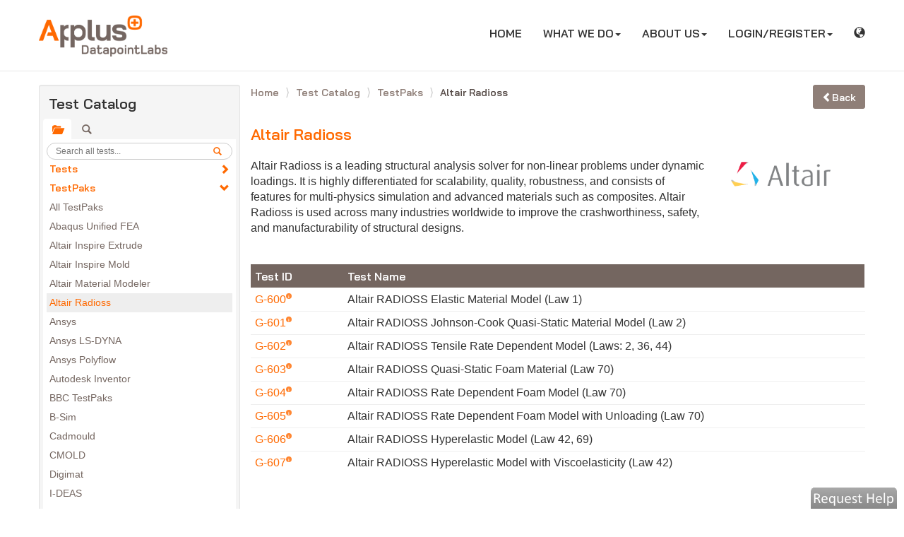

--- FILE ---
content_type: text/html; charset=utf-8
request_url: https://www.datapointlabs.com/Catalog?CaeSoftwareId=39&category=0&MfrId=15
body_size: 12382
content:
<!DOCTYPE html>
<html>
<head>
    <!-- Global site tag (gtag.js) - Google Analytics -->
    <script async src="https://www.googletagmanager.com/gtag/js?id=UA-29760510-1"></script>
    <script>
        window.dataLayer = window.dataLayer || [];
        function gtag() { dataLayer.push(arguments); }
        gtag('js', new Date());

        gtag('config', 'UA-29760510-1');
    </script>

    <link rel="preconnect" href="https://fonts.googleapis.com">
    <link rel="preconnect" href="https://fonts.gstatic.com" crossorigin>
    <link href="https://fonts.googleapis.com/css2?family=Bai+Jamjuree:ital,wght@0,600;0,700;1,600;1,700&display=swap" rel="stylesheet">

    <meta http-equiv="X-UA-Compatible" content="IE=edge">
    
    
    <link href="https://fonts.googleapis.com/css2?family=Bai+Jamjuree:wght@200;300;400;500;600;700&display=swap">

    <link rel="stylesheet" href="/css/StylingUpdate2025/Shared.min.css?v=zKhVuzLnzlKWeIDInlk06BMQVQHYIZ0B07JmAtE9hrM">
    <link rel="stylesheet" href="/css/StylingUpdate2025/IframeTooltip.min.css?v=F5I4kKk4ZJwjGrBl9MYdWnGZgwSD72vca8KU8M__5sA">
    <script src="/js/iframetooltip.js?v=1A5bj8oQXTKHJR3nlHriNuiIZWQU6DgbzYmyoH3_Oks"></script>

    <meta charset="utf-8" />
    <meta name="viewport" content="width=device-width, initial-scale=1.0" />
    <title>Test Catalog - Applus DatapointLabs</title>
    <link runat="server" rel="shortcut icon" href="/favicon.ico" type="image/x-icon" />
    <link runat="server" rel="icon" href="/favicon.ico" type="image/ico" />

    
    
        <link rel="stylesheet" href="/css/site.css?v=tT5zdDvpbZ5G0KpuGZXNmjfQz9r_LZXkoWXm28u5AnM" />
        <link rel="stylesheet" href="/lib/bootstrap/dist/css/bootstrap.css?v=h3-i9gVfcX7NnuUfNfw2gDQmHxcW8hOyJwvEF_TtCKI" />
        <link rel="stylesheet" href="/css/glyphicons.css?v=pLqUEnQiEv-Z85gelrUMf2hwtejtl4u5a02RII71_CY" />
        <link rel="stylesheet" href="/css/LIMS.css?v=vwSBhrEJ8WI9ZC55JH4OnWMRzv1iuqRXy-yO49TUrSs" />
    

    <script type="text/javascript">!function(T,l,y){var S=T.location,u="script",k="instrumentationKey",D="ingestionendpoint",C="disableExceptionTracking",E="ai.device.",I="toLowerCase",b="crossOrigin",w="POST",e="appInsightsSDK",t=y.name||"appInsights";(y.name||T[e])&&(T[e]=t);var n=T[t]||function(d){var g=!1,f=!1,m={initialize:!0,queue:[],sv:"4",version:2,config:d};function v(e,t){var n={},a="Browser";return n[E+"id"]=a[I](),n[E+"type"]=a,n["ai.operation.name"]=S&&S.pathname||"_unknown_",n["ai.internal.sdkVersion"]="javascript:snippet_"+(m.sv||m.version),{time:function(){var e=new Date;function t(e){var t=""+e;return 1===t.length&&(t="0"+t),t}return e.getUTCFullYear()+"-"+t(1+e.getUTCMonth())+"-"+t(e.getUTCDate())+"T"+t(e.getUTCHours())+":"+t(e.getUTCMinutes())+":"+t(e.getUTCSeconds())+"."+((e.getUTCMilliseconds()/1e3).toFixed(3)+"").slice(2,5)+"Z"}(),iKey:e,name:"Microsoft.ApplicationInsights."+e.replace(/-/g,"")+"."+t,sampleRate:100,tags:n,data:{baseData:{ver:2}}}}var h=d.url||y.src;if(h){function a(e){var t,n,a,i,r,o,s,c,p,l,u;g=!0,m.queue=[],f||(f=!0,t=h,s=function(){var e={},t=d.connectionString;if(t)for(var n=t.split(";"),a=0;a<n.length;a++){var i=n[a].split("=");2===i.length&&(e[i[0][I]()]=i[1])}if(!e[D]){var r=e.endpointsuffix,o=r?e.location:null;e[D]="https://"+(o?o+".":"")+"dc."+(r||"services.visualstudio.com")}return e}(),c=s[k]||d[k]||"",p=s[D],l=p?p+"/v2/track":config.endpointUrl,(u=[]).push((n="SDK LOAD Failure: Failed to load Application Insights SDK script (See stack for details)",a=t,i=l,(o=(r=v(c,"Exception")).data).baseType="ExceptionData",o.baseData.exceptions=[{typeName:"SDKLoadFailed",message:n.replace(/\./g,"-"),hasFullStack:!1,stack:n+"\nSnippet failed to load ["+a+"] -- Telemetry is disabled\nHelp Link: https://go.microsoft.com/fwlink/?linkid=2128109\nHost: "+(S&&S.pathname||"_unknown_")+"\nEndpoint: "+i,parsedStack:[]}],r)),u.push(function(e,t,n,a){var i=v(c,"Message"),r=i.data;r.baseType="MessageData";var o=r.baseData;return o.message='AI (Internal): 99 message:"'+("SDK LOAD Failure: Failed to load Application Insights SDK script (See stack for details) ("+n+")").replace(/\"/g,"")+'"',o.properties={endpoint:a},i}(0,0,t,l)),function(e,t){if(JSON){var n=T.fetch;if(n&&!y.useXhr)n(t,{method:w,body:JSON.stringify(e),mode:"cors"});else if(XMLHttpRequest){var a=new XMLHttpRequest;a.open(w,t),a.setRequestHeader("Content-type","application/json"),a.send(JSON.stringify(e))}}}(u,l))}function i(e,t){f||setTimeout(function(){!t&&m.core||a()},500)}var e=function(){var n=l.createElement(u);n.src=h;var e=y[b];return!e&&""!==e||"undefined"==n[b]||(n[b]=e),n.onload=i,n.onerror=a,n.onreadystatechange=function(e,t){"loaded"!==n.readyState&&"complete"!==n.readyState||i(0,t)},n}();y.ld<0?l.getElementsByTagName("head")[0].appendChild(e):setTimeout(function(){l.getElementsByTagName(u)[0].parentNode.appendChild(e)},y.ld||0)}try{m.cookie=l.cookie}catch(p){}function t(e){for(;e.length;)!function(t){m[t]=function(){var e=arguments;g||m.queue.push(function(){m[t].apply(m,e)})}}(e.pop())}var n="track",r="TrackPage",o="TrackEvent";t([n+"Event",n+"PageView",n+"Exception",n+"Trace",n+"DependencyData",n+"Metric",n+"PageViewPerformance","start"+r,"stop"+r,"start"+o,"stop"+o,"addTelemetryInitializer","setAuthenticatedUserContext","clearAuthenticatedUserContext","flush"]),m.SeverityLevel={Verbose:0,Information:1,Warning:2,Error:3,Critical:4};var s=(d.extensionConfig||{}).ApplicationInsightsAnalytics||{};if(!0!==d[C]&&!0!==s[C]){method="onerror",t(["_"+method]);var c=T[method];T[method]=function(e,t,n,a,i){var r=c&&c(e,t,n,a,i);return!0!==r&&m["_"+method]({message:e,url:t,lineNumber:n,columnNumber:a,error:i}),r},d.autoExceptionInstrumented=!0}return m}(y.cfg);(T[t]=n).queue&&0===n.queue.length&&n.trackPageView({})}(window,document,{
src: "https://az416426.vo.msecnd.net/scripts/b/ai.2.min.js",
cfg: { 
    connectionString: 'InstrumentationKey=c2020484-444d-4ff0-857f-2812cb2de6aa;IngestionEndpoint=https://eastus-0.in.applicationinsights.azure.com/'
}});
    </script>

    <meta name="robots" content="index, follow" />
    <meta name="description" content="DatapointLabs is a ISO17025 accredited material testing lab that offers confidential material property validation and measurments for CAE and R&amp;D with quick turnaround. We offer 5-day turnaround on standard tests for virtually any materials." />

    <meta name="og:title" content="DatapointLabs - Technical Center for Materials" />
    <meta name="og:type" content="website" />
    <meta name="og:description" content="DatapointLabs is a ISO17025 accredited material testing lab that offers confidential material property validation and measurments for CAE and R&D with quick turnaround." />
    <meta name="og:image" content="https://www.datapointlabs.com/images/dpl4strip_color.png" />
    <meta name="og:type" content="website" />
    <meta name="twitter:card" content="summary_large_image">
    <meta name="twitter:description" content="DatapointLabs is a ISO17025 accredited material testing lab that offers confidential material property validation and measurments for CAE and R&D with quick turnaround." />
    <meta name="twitter:site" content="@DATAPOINTLABS">
    <meta name="twitter:creator" content="@DATAPOINTLABS">
    <meta name="twitter:image" content="https://www.datapointlabs.com/images/dpl4strip_color.png" />
<link href='/css/StylingUpdate2025/IframeTooltip.min.css' rel='stylesheet' asp-append-version='true'></link>
<link href='/css/StylingUpdate2025/_BreadCrumbs.min.css' rel='stylesheet' asp-append-version='true'></link>
</head>

<body>
        
<nav class="navbar navbar-default navbar-fixed-top  col-align-center" style="background-color:#fff;">
    <button style="z-index:1;" type="button" class="navbar-toggle" data-toggle="collapse" data-target=".navbar-collapse">
        <span class="sr-only">Toggle navigation</span>
        <span class="icon-bar"></span>
        <span class="icon-bar"></span>
        <span class="icon-bar"></span>
    </button>
    <div class="container" style="padding:0px;height:100%;">

        <div class="navbar-header" style="padding-left:0px;display:table;height:100px;">
            <div style="display:table-cell;vertical-align:middle">
                    <a href="/"><img style="padding-bottom:5px;padding-top:5px;margin-top:3px;" src="/images/Logos/ApplusDPL.png" height="68" id="logo" class="logonav img" alt="DatapointLabs logo"></a>
            </div>
        </div>
        <div style="height:100%;background-color:#fff;" class="collapse navbar-collapse" id="">
            <ul style="height:100%" class="nav navbar-nav navbar-right">
                <li class=""><a href="/index">HOME <span class="sr-only">(current)</span></a></li>


                <li style="height:100%" class="dropdown">
                    <a href="#" class="dropdown-toggle" data-toggle="dropdown" role="button" aria-haspopup="true" aria-expanded="false">WHAT WE DO<span class="caret"></span></a>
                    <ul class="dropdown-menu" id="whatwedo">
                        <div class="col-sm-6 ">
                                <h3 style="white-space:nowrap;">Test Catalog</h3>
                        </div>
                        <div class="col-sm-6 ">
                            <h3 style="white-space:nowrap;">Expert Material Testing</h3>
                        </div>

                        <li class="col-sm-2" >

                            <ul class="  navdropdownlist nolinkstyle" style="padding-right:8px">

                                <li><h4 style="white-space:nowrap;">Industries Served</h4></li>
                                <li><a href="/Industries/2">Automotive</a></li>
                                <li><a href="/Industries/9">Aerospace and Defence</a></li>
                                <li><a href="/Industries/12">Biomedical</a></li>
                                <li><a href="/Industries/7">Building Materials</a></li>
                                <li><a href="/Industries/10">Consumer Products</a></li>
                                <li><a href="/Industries/28">Energy and Petroleum</a></li>
                                <li><a href="/Industries/29">Food</a></li>
                                <li><a href="/Industries/24">Material Suppliers</a></li>

                                <h4><a href="/contact">Request a Quote</a></h4>
                                <h4><a href="#" onclick="MyLiveChat_OpenDialog()">Live Chat</a></h4>
                                <h4><a href="https://youtu.be/r1FAjIIwfQQ" target="_new">How to Use TestCart</a></h4>


                            </ul>
                        </li>
                        <li class="col-sm-2" >
    
                            <ul  class="  navdropdownlist nolinkstyle">
                                <li><h4>Capabilities</h4></li>
                                <li><a href="/TestingCapabilities">All Testing</a></li>
                                <li><a href="/TestingCapabilities/Mechanical">Mechanical Testing</a></li>
                                <li><a href="/TestingCapabilities/Thermal">Thermal Testing</a></li>
                                <li><a href="/TestingCapabilities/Rheology">Rheology Testing</a></li>
                                <li><a href="/TestingCapabilities/Density-Related">Density Testing</a></li>

                            </ul>
                        </li>
                        <li class="col-sm-2" >


							<ul class="  navdropdownlist nolinkstyle" style="padding-right:0">

                                <li><h4><i>Testcart</i></h4></li>

                                <li><a href="/Catalog">All Tests</a></li>
                                <li><a href="/Catalog?Category=5">Mechanical Tests</a></li>
                                <li><a href="/Catalog?Category=4">Thermal Tests</a></li>
                                <li><a href="/Catalog?Category=3">Rheology Tests</a></li>
                                <li><a href="/Catalog?Category=2">Density Tests</a></li>
                                <li><a href="/Catalog?Category=6">Other Tests</a></li>
                                <li><a href="/Catalog?Category=7">Sample Preparation</a></li>
                                <li>
                                    <h4>
                                        <i>
                                            CAETestBench
                                        </i>
                                    </h4>
                                    
                                        <a class="bodycolor" href="https://caetestbench.picsci.com/Home/Welcome">Validation</a>
                                    
                                </li>
                                <li>
                                    <h4>
                                        <a target="_new" href="http://www.matereality.com/">Software</a>
                          
                                    </h4>
                                </li>
                                <li>
                                    <a href="https://www.matereality.com/" target="_new">Matereality</a>
                                </li>
                                <li>
                                    <a href="https://www.matereality.com/eLim" target="_new">eLim</a>
                                </li>

                            </ul>
                         </li>
                        
                        <li class="col-sm-4">
                            <ul class="col-sm-12 "><li ><h4 style="white-space:nowrap;"><i>TestPaks</i> for CAE</h4></li></ul>
                            <ul class="col-sm-12 navdropdownlist noliststyle" style="column-fill: balance;columns: 2;max-height:100%;">
                                    <li><a href="/Catalog?Category=0">All <i>TestPaks</i></a></li>
                                    <li><a href="/Catalog?CaeSoftwareId=13&amp;Category=0">Abaqus Unified FEA</a></li>
                                    <li><a href="/Catalog?CaeSoftwareId=20&amp;Category=0">Altair Inspire Extrude</a></li>
									<li><a href="/Catalog?CaeSoftwareId=53&amp;Category=0">Altair Multiscale Designer</a></li>

                                    <li><a href="/Catalog?CaeSoftwareId=39&amp;Category=0">Altair Radioss</a></li>
                                    <li><a href="/Catalog?CaeSoftwareId=14&amp;Category=0">Ansys</a></li>
                                    <li><a href="/Catalog?CaeSoftwareId=22&amp;Category=0">Ansys LS-DYNA</a></li>
                                    <li><a href="/Catalog?CaeSoftwareId=6&amp;Category=0">Ansys Polyflow</a></li>
                                    <li><a href="/Catalog?CaeSoftwareId=43&amp;Category=0">Autodesk Inventor</a></li>
                                    <li><a href="/Catalog?CaeSoftwareId=12&amp;Category=0">B-Sim</a></li>
                                    <li><a href="/Catalog?CaeSoftwareId=29&amp;Category=0">Cadmould</a></li>
                                    <li><a href="/Catalog?CaeSoftwareId=44&amp;Category=0">Digimat</a></li>
                                    <li><a href="/Catalog?CaeSoftwareId=3&amp;Category=0">Moldex3D</a></li>
                                    <li><a href="/Catalog?CaeSoftwareId=2&amp;Category=0">Moldflow</a></li>
                                    <li><a href="/Catalog?CaeSoftwareId=32&amp;Category=0">MSC.DYTRAN</a></li>
                                    <li><a href="/Catalog?CaeSoftwareId=16&amp;Category=0">MSC.MARC</a></li>
                                    <li><a href="/Catalog?CaeSoftwareId=15&amp;Category=0">MSC.NASTRAN</a></li>
                                    <li><a href="/Catalog?CaeSoftwareId=37&amp;Category=0">NX Nastran</a></li>
                                    <li><a href="/Catalog?CaeSoftwareId=45&amp;Category=0">PAM-COMFORT</a></li>
                                    <li><a href="/Catalog?CaeSoftwareId=21&amp;Category=0">PAM-CRASH</a></li>
                                    <li><a href="/Catalog?CaeSoftwareId=36&amp;Category=0">PAM-FORM</a></li>

                                    <li><a href="/Catalog?CaeSoftwareId=7&amp;Category=0">Polycad</a></li>
                                    <li><a href="/Catalog?CaeSoftwareId=31&amp;Category=0">PolyXtrue</a></li>
                                    <li><a href="/Catalog?CaeSoftwareId=33&amp;Category=0">SIGMASOFT</a></li>
                                    <li><a href="/Catalog?CaeSoftwareId=40&amp;Category=0">SolidWorks Simulation </a></li>
                                    <li><a href="/Catalog?CaeSoftwareId=11&amp;Category=0">T-Sim</a></li>
                                    <li><a href="/Catalog?CaeSoftwareId=50&amp;Category=0">Universal Crash</a></li>
                                    <li><a href="/Catalog?CaeSoftwareId=49&amp;Category=0">Universal Molding</a></li>
                                    <li><a href="/Catalog?CaeSoftwareId=48&amp;Category=0">Universal Structural </a></li>
                                    <li><a href="/Catalog?CaeSoftwareId=8&amp;Category=0">VEL</a></li>
                                    <li><a href="/Catalog?CaeSoftwareId=5&amp;Category=0">VISI Flow</a></li>
                                    <li><a href="/Catalog?CaeSoftwareId=38&amp;Category=0">WinTXS</a></li>
                                    <li>
                                        <a href="/Catalog?CaeSoftwareId=51&amp;Category=0">Your <i>TestPaks</i></a>
                                    </li>
                                </ul>

                        </li>
                        <li  class="col-sm-2" >
                            <ul class=" ">
                                

                                <li><h4>Search</h4></li>
                                <form action="/catalog" method="post">
                                        <input type="hidden" name="OrderId" />
                                        <input type="hidden" name="SampleId" />
                                    <div class="form-group">
                                        <label>ASTM</label>
                                        <input type="text" name="ASTM" class="form-control form-search" />
                                    </div>
                                    <div class="form-group">
                                        <label>ISO</label>
                                        <input type="text" name="ISO" class="form-control form-search" />
                                    </div>
                                    <div class="form-group">
                                        <label>Keyword</label>
                                        <input type="text" name="Keyword" class="form-control form-search" />
                                    </div>
                                    <div class="form-group">
                                        <label>TestID</label>
                                        <input type="text" name="TestID" class="form-control form-search" />
                                    </div>

                                    <button type="submit" class="btn btn-default btn-sm">Search</button>
                                <input name="__RequestVerificationToken" type="hidden" value="CfDJ8PPTmvLB9vxKkZv9_vChdb_5nwz_QSAcNW502hr1GRcFEQuAslhEnRQ_q_--kf2NGcmXAX8ErCSCXUsKZgQosvl1ydCoth5No861TNSjKVqQ2BoBUsw7_cItBF8_Bt-YpLQlWEf4NrlngAEE0J4QSeI" /></form>
                                <br />



                            </ul>
                        </li>

                    </ul>
                </li>
                <li class="dropdown">
                    <a href="#" class="dropdown-toggle" data-toggle="dropdown" role="button" aria-haspopup="true" aria-expanded="false">ABOUT US<span class="caret"></span></a>
                    <ul class="dropdown-menu">
                        <li><a href="/Contact">Contact</a></li>
                        <li><a href="/about">About DatapointLabs</a></li>

                        <li><a href="/policies">Policies</a></li>
                        <li><a href="/partners">Partners</a></li>
                        <li><a href="/Instrumentpage">Test Facilities</a></li>
                        <li><a target="_new" href="/QualitySystem">Accreditations</a></li>
                        <li><a href="/CommonStandards">Testing By Standards</a></li>
                        <li><a href="/TestingForCAE">Testing for CAE</a></li>


                    </ul>
                </li>

                <li>
                        <form class="" method="Post" action="/Order/MyLab" role="form">






<input name="__RequestVerificationToken" type="hidden" value="CfDJ8PPTmvLB9vxKkZv9_vChdb_5nwz_QSAcNW502hr1GRcFEQuAslhEnRQ_q_--kf2NGcmXAX8ErCSCXUsKZgQosvl1ydCoth5No861TNSjKVqQ2BoBUsw7_cItBF8_Bt-YpLQlWEf4NrlngAEE0J4QSeI" /></form>

<li class="dropdown">
    <a href="#" class="dropdown-toggle" data-toggle="dropdown" role="button" aria-haspopup="true" aria-expanded="false">LOGIN/REGISTER<span class="caret"></span></a>
    <ul class="dropdown-menu" style="padding:15px;min-width:250px;">


        <li>

                <p>
                    <a href="/Order/MyLab"><img src="/images/Logos/AppOrangeDPL.png" alt="Applus DatapointLabs logo" width="25" /> DatapointLabs</a>
                    <a class="btn" style="float:right;" href="https://crm2.datapointlabs.com/Contacts/Create">REGISTER</a>
                    <a class="btn" style="float:right;" href="/Order/MyLab">LOGIN</a>
                </p>

                </li>





    </ul>
</li>

<li class="">
    <a href="/InternationalEU"><span class="glyphicon glyphicon-globe"></span> </a>

</li>
                </li>

              

            </ul>


        </div>

    </div>

</nav>



        <div class="container body-content">
            <div style="margin-top:10px;" id="Content">
                <div class="row">








<div id="page-content">
    <div class="row">
        <div class="col-xs-4 col-sm-3" style="height:100%;padding-right:0;">
            
    <div class="well well-sm toolbox" >
        <h4 style="padding-left:8px;">Test Catalog</h4>

        <ul class="nav nav-tabs" role="tablist">
            <li role="presentation" class="active"><a class="tab-icon" href="#explore" aria-controls="explore" role="tab" data-toggle="tab"><span class="glyphicons glyphicons-folder-open"></span></a></li>
            <li role="presentation" class=""><a class="tab-icon" href="#search" aria-controls="search" role="tab" data-toggle="tab"><span class="glyphicons glyphicons-search"></span></a></li>
        </ul>

        <div class="tab-content" style="overflow-y: auto;overflow-x:hidden;">
            <div style="height:100%" role="tabpanel" class="tab-pane active" id="explore" role="tablist" aria-multiselectable="true">
                <form style="height:auto!important;" method="get" action="/catalog">

             <span class="search-bar">
                 <input type="text" name="Keyword" class="" style="border-right:none" placeholder="Search all tests..." value=""/>
                 <button aria-label="search">
                     <span class="glyphicons glyphicons-search" aria-hidden="true"></span>
                 </button>
             </span>
 </form>
                <ul class="nav">

                    <li class="sidecatalog">
                        <a class="explore-section collapsed" data-parent="#explore" data-toggle="collapse" href="#testsnav" aria-expanded="false" aria-controls="testsnav">Tests</a>
                        <ul class="nav collapse  sidecatalog" id="testsnav">
                            <li><a class="" href="/Catalog">All Tests</a></li>

                                <li><a class="" href="/Catalog?Category=2">Density Tests</a></li>
                                <li><a class="" href="/Catalog?Category=3">Rheology Tests</a></li>
                                <li><a class="" href="/Catalog?Category=4">Thermal Tests</a></li>
                                <li><a class="" href="/Catalog?Category=5">Mechanical Tests</a></li>
                                <li><a class="" href="/Catalog?Category=6">Other Tests</a></li>
                                <li><a class="" href="/Catalog?Category=7">Sample Preparation</a></li>
                                <li><a class="" href="/Catalog?Category=8">Sample Pickup</a></li>
                                <li><a class="" href="/Catalog?Category=9">Validation CAETestBench</a></li>
                                <li><a class="" href="/Catalog?Category=10">Software</a></li>

                        </ul>
                    </li>
                    <li class="sidecatalog">
                        <a class="explore-section " data-parent="#explore" data-toggle="collapse" href="#testpaksnav" aria-expanded="false" aria-controls="testpaksnav">TestPaks</a>

                        <ul class="nav collapse in sidecatalog" id="testpaksnav" aria-expanded="false">
                            <li><a class="" href="/Catalog?Category=0">All TestPaks</a></li>

                                <li><a class="" href="/Catalog?CaeSoftwareId=13&amp;Category=0">Abaqus Unified FEA</a></li>
                                <li><a class="" href="/Catalog?CaeSoftwareId=20&amp;Category=0">Altair Inspire Extrude</a></li>
                                <li><a class="" href="/Catalog?CaeSoftwareId=54&amp;Category=0">Altair Inspire Mold</a></li>
                                <li><a class="" href="/Catalog?CaeSoftwareId=55&amp;Category=0">Altair Material Modeler</a></li>
                                <li><a autofocus="autofocus" class="active" href="/Catalog?CaeSoftwareId=39&amp;Category=0">Altair Radioss</a></li>
                                <li><a class="" href="/Catalog?CaeSoftwareId=14&amp;Category=0">Ansys</a></li>
                                <li><a class="" href="/Catalog?CaeSoftwareId=22&amp;Category=0">Ansys LS-DYNA</a></li>
                                <li><a class="" href="/Catalog?CaeSoftwareId=6&amp;Category=0">Ansys Polyflow</a></li>
                                <li><a class="" href="/Catalog?CaeSoftwareId=43&amp;Category=0">Autodesk Inventor</a></li>
                                <li><a class="" href="/Catalog?CaeSoftwareId=42&amp;Category=0">BBC TestPaks</a></li>
                                <li><a class="" href="/Catalog?CaeSoftwareId=12&amp;Category=0">B-Sim</a></li>
                                <li><a class="" href="/Catalog?CaeSoftwareId=29&amp;Category=0">Cadmould</a></li>
                                <li><a class="" href="/Catalog?CaeSoftwareId=1&amp;Category=0">CMOLD</a></li>
                                <li><a class="" href="/Catalog?CaeSoftwareId=44&amp;Category=0">Digimat</a></li>
                                <li><a class="" href="/Catalog?CaeSoftwareId=4&amp;Category=0">I-DEAS</a></li>
                                <li><a class="" href="/Catalog?CaeSoftwareId=46&amp;Category=0">Invista</a></li>
                                <li><a class="" href="/Catalog?CaeSoftwareId=3&amp;Category=0">Moldex3D</a></li>
                                <li><a class="" href="/Catalog?CaeSoftwareId=2&amp;Category=0">Moldflow</a></li>
                                <li><a class="" href="/Catalog?CaeSoftwareId=32&amp;Category=0">MSC.DYTRAN</a></li>
                                <li><a class="" href="/Catalog?CaeSoftwareId=16&amp;Category=0">MSC.MARC</a></li>
                                <li><a class="" href="/Catalog?CaeSoftwareId=15&amp;Category=0">MSC.NASTRAN</a></li>
                                <li><a class="" href="/Catalog?CaeSoftwareId=53&amp;Category=0">Multiscale Designer</a></li>
                                <li><a class="" href="/Catalog?CaeSoftwareId=37&amp;Category=0">NX Nastran</a></li>
                                <li><a class="" href="/Catalog?CaeSoftwareId=45&amp;Category=0">PAM-COMFORT</a></li>
                                <li><a class="" href="/Catalog?CaeSoftwareId=21&amp;Category=0">PAM-CRASH</a></li>
                                <li><a class="" href="/Catalog?CaeSoftwareId=36&amp;Category=0">PAM-FORM</a></li>
                                <li><a class="" href="/Catalog?CaeSoftwareId=47&amp;Category=0">PlanetsX</a></li>
                                <li><a class="" href="/Catalog?CaeSoftwareId=7&amp;Category=0">Polycad</a></li>
                                <li><a class="" href="/Catalog?CaeSoftwareId=35&amp;Category=0">POLYFLOW Blow Molding</a></li>
                                <li><a class="" href="/Catalog?CaeSoftwareId=34&amp;Category=0">POLYFLOW Thermoforming</a></li>
                                <li><a class="" href="/Catalog?CaeSoftwareId=31&amp;Category=0">PolyXtrue</a></li>
                                <li><a class="" href="/Catalog?CaeSoftwareId=33&amp;Category=0">SIGMASOFT</a></li>
                                <li><a class="" href="/Catalog?CaeSoftwareId=41&amp;Category=0">Simpoe-Mold </a></li>
                                <li><a class="" href="/Catalog?CaeSoftwareId=40&amp;Category=0">SolidWorks Simulation </a></li>
                                <li><a class="" href="/Catalog?CaeSoftwareId=11&amp;Category=0">T-Sim</a></li>
                                <li><a class="" href="/Catalog?CaeSoftwareId=50&amp;Category=0">Universal Crash</a></li>
                                <li><a class="" href="/Catalog?CaeSoftwareId=49&amp;Category=0">Universal Molding</a></li>
                                <li><a class="" href="/Catalog?CaeSoftwareId=48&amp;Category=0">Universal Structural </a></li>
                                <li><a class="" href="/Catalog?CaeSoftwareId=8&amp;Category=0">VEL</a></li>
                                <li><a class="" href="/Catalog?CaeSoftwareId=5&amp;Category=0">VISI Flow</a></li>
                                <li><a class="" href="/Catalog?CaeSoftwareId=38&amp;Category=0">WinTXS</a></li>
                                <li><a class="" href="/Catalog?CaeSoftwareId=51&amp;Category=0">Your TestPaks</a></li>


                        </ul>
                    </li>
                    <li id="catalog-contact">
                        <a href="/contact" class="btn btn-primary btn-sm" target="contact"><span class="glyphicon glyphicon-envelope"></span>Contact Us</a>
                    </li>
                </ul>
            </div>
            <div role="tabpanel" class="tab-pane " id="search">
                <form method="get" action="/catalog">
                        <input type="hidden" name="OrderId" />
                        <input type="hidden" name="SampleId" />
                    <div class="form-group">
                        <label>ASTM</label><br />
                        <input type="text" name="ASTM" class="form-control form-search" />
                    </div>
                    <div class="form-group">
                        <label>ISO</label><br />
                        <input type="text" name="ISO" class="form-control form-search" />
                    </div>
                    <div class="form-group">
                        <label>Keyword</label><br />
                        <input type="text" name="Keyword" class="form-control form-search" />
                    </div>
                    <div class="form-group">
                        <label>TestID</label><br />
                        <input type="text" name="TestID" class="form-control form-search" />
                    </div>

                    <button type="submit" class="btn btn-primary btn-sm"><span class="glyphicon glyphicon-search"></span> Search</button>
     
                </form>
            </div>
        </div>
    </div>




        </div>
        <div class="col-xs-8 col-sm-9">
            <div class="content">
                <div class="justify-content-between">
                    <div>
                        <ol class="breadcrumb">
    <li class="breadcrumb-level">
        <a href="/">Home </a>
    </li>
        <li class="breadcrumb-level">
            <a href="/Catalog">Test Catalog </a>
        </li>
        <li class="breadcrumb-level">
            <a href="/Catalog?Category=0">TestPaks </a>
        </li>
        <li class="breadcrumb-level">
            <a href="/Catalog?Category=0&amp;CaeSoftwareId=39">Altair Radioss </a>
        </li>
</ol>

                    </div>
                    <button type="button" class="btn btn-secondary btn-sm" onclick="window.history.back();">
                        <span class="glyphicon glyphicon-chevron-left" aria-hidden="true"></span>Back
                    </button>
                </div>
                




    
<h2>Altair Radioss</h2>

<div class="row" style="margin-bottom: 1rem">
    <div class="col-xs-9">
        <div style="margin-bottom:1rem">
            Altair Radioss is a leading structural analysis solver for non-linear problems under dynamic loadings. It is highly differentiated for scalability, quality, robustness, and consists of features for multi-physics simulation and advanced materials such as composites. Altair Radioss is used across many industries worldwide to improve the crashworthiness, safety, and manufacturability of structural designs.
        </div>
        <div>
            
        </div>
    </div>
    <div class="col-xs-3">
        <img style="max-width:150px;" alt="Altair Radioss  logo" src="//www.datapointlabs.com/images/Slideshow/partners/logos/altair2.png" />
    </div>
</div>




<div class="container-primary">
    <table class="catalog-table table table-condensed table-data">

        <thead>
            <tr>
                <th>
                    Test ID
                </th>
                <th>
                    Test Name
                </th>
            </tr>
        </thead>
        <tbody>
                    <tr>
                        <td>
                            <a target="_self" href="/catalog/G-600?CaeSoftwareId=39">
                                G-600
                            </a>
                            
			<span class='tooltip-container'>
					<iframe src='/catalog/G-600/tooltip' scrolling='no' loading='lazy' height='0'></iframe>
				<a target="_self" href="/catalog/G-600?CaeSoftwareId=39">

                             <span class='question-icon'></i></a>
            </span>
                        </td>
                        <td>
                            Altair RADIOSS Elastic Material Model (Law 1)

                        </td>
                    </tr>
                    <tr>
                        <td>
                            <a target="_self" href="/catalog/G-601?CaeSoftwareId=39">
                                G-601
                            </a>
                            
			<span class='tooltip-container'>
					<iframe src='/catalog/G-601/tooltip' scrolling='no' loading='lazy' height='0'></iframe>
				<a target="_self" href="/catalog/G-601?CaeSoftwareId=39">

                             <span class='question-icon'></i></a>
            </span>
                        </td>
                        <td>
                            Altair RADIOSS Johnson-Cook Quasi-Static Material Model (Law 2)

                        </td>
                    </tr>
                    <tr>
                        <td>
                            <a target="_self" href="/catalog/G-602?CaeSoftwareId=39">
                                G-602
                            </a>
                            
			<span class='tooltip-container'>
					<iframe src='/catalog/G-602/tooltip' scrolling='no' loading='lazy' height='0'></iframe>
				<a target="_self" href="/catalog/G-602?CaeSoftwareId=39">

                             <span class='question-icon'></i></a>
            </span>
                        </td>
                        <td>
                            Altair RADIOSS Tensile Rate Dependent Model (Laws: 2, 36, 44)

                        </td>
                    </tr>
                    <tr>
                        <td>
                            <a target="_self" href="/catalog/G-603?CaeSoftwareId=39">
                                G-603
                            </a>
                            
			<span class='tooltip-container'>
					<iframe src='/catalog/G-603/tooltip' scrolling='no' loading='lazy' height='0'></iframe>
				<a target="_self" href="/catalog/G-603?CaeSoftwareId=39">

                             <span class='question-icon'></i></a>
            </span>
                        </td>
                        <td>
                            Altair RADIOSS Quasi-Static Foam Material (Law 70)

                        </td>
                    </tr>
                    <tr>
                        <td>
                            <a target="_self" href="/catalog/G-604?CaeSoftwareId=39">
                                G-604
                            </a>
                            
			<span class='tooltip-container'>
					<iframe src='/catalog/G-604/tooltip' scrolling='no' loading='lazy' height='0'></iframe>
				<a target="_self" href="/catalog/G-604?CaeSoftwareId=39">

                             <span class='question-icon'></i></a>
            </span>
                        </td>
                        <td>
                            Altair RADIOSS Rate Dependent Foam Model (Law 70)

                        </td>
                    </tr>
                    <tr>
                        <td>
                            <a target="_self" href="/catalog/G-605?CaeSoftwareId=39">
                                G-605
                            </a>
                            
			<span class='tooltip-container'>
					<iframe src='/catalog/G-605/tooltip' scrolling='no' loading='lazy' height='0'></iframe>
				<a target="_self" href="/catalog/G-605?CaeSoftwareId=39">

                             <span class='question-icon'></i></a>
            </span>
                        </td>
                        <td>
                            Altair RADIOSS Rate Dependent Foam Model with Unloading (Law 70)

                        </td>
                    </tr>
                    <tr>
                        <td>
                            <a target="_self" href="/catalog/G-606?CaeSoftwareId=39">
                                G-606
                            </a>
                            
			<span class='tooltip-container'>
					<iframe src='/catalog/G-606/tooltip' scrolling='no' loading='lazy' height='0'></iframe>
				<a target="_self" href="/catalog/G-606?CaeSoftwareId=39">

                             <span class='question-icon'></i></a>
            </span>
                        </td>
                        <td>
                            Altair RADIOSS Hyperelastic Model (Law 42, 69)

                        </td>
                    </tr>
                    <tr>
                        <td>
                            <a target="_self" href="/catalog/G-607?CaeSoftwareId=39">
                                G-607
                            </a>
                            
			<span class='tooltip-container'>
					<iframe src='/catalog/G-607/tooltip' scrolling='no' loading='lazy' height='0'></iframe>
				<a target="_self" href="/catalog/G-607?CaeSoftwareId=39">

                             <span class='question-icon'></i></a>
            </span>
                        </td>
                        <td>
                            Altair RADIOSS Hyperelastic Model with Viscoelasticity (Law 42)

                        </td>
                    </tr>

        </tbody>
    </table>

</div>


            </div>


        </div>
    </div>
</div>
        <div id="MyLiveChatContainer"><img id="MyLiveChatScriptButton" alt="livechat button" onclick="MyLiveChat_OpenDialog()" src="https://s9.mylivechat.com/Customization/Customer/84829054/ButtonOnlineImage.gif" title="Speak with our support staff!" border="0" style="cursor:pointer;"></div>
        <script type="text/javascript" defer="defer" src="https://mylivechat.com/chatbutton.aspx?hccid=84829054"></script>

</div>

</div>

</div>
          <style>
              #DPLAlert {
                  position: fixed;
                  bottom: 0px;
                  width: 100%;
                  background-color: #323234;
                  z-index: 10000000;
                  color: #fff;
                  font-size: 13px;
              }

              @media (min-width: 992px) {
                  #DPLAlert {
                      height: 15%;
                  }
              }

            @media (min-width: 576px) and (max-width: 767.98px) {
                  #DPLAlert {
                      height: 20%;
                  }
              }

              #closeAlert {
                  cursor: pointer;
              }

    .alertText{
        margin-top:10px;
    }
    .alertIMG{
        height:60%;
        margin: 10px 0px 10px 0px;
    }
          </style>



        
<footer style="width:100%;background-color:#323234; padding-top:10px; padding-bottom:10px;color:#fff;">

    <div class="container-fluid" style="width:100%;background-color:#323234;">
        <div class="">
            <div class="row" style="padding-bottom:10px;">
                <div class="col-sm-2">
                    <!-- <a onclick="AnimateRotate(90)" class="btn btn-primary" role="button" data-toggle="collapse" href="http://serverthree/test/lims/applushome#collapseExample" aria-expanded="false" aria-controls="collapseExample">
                        <span style="color: rgb(255, 255, 255); transform: rotate(-90deg);" id="arrowmap" class="glyphicon glyphicon-arrow-down"></span>
                    </a> Site Map-->
                </div>
            </div>
            <div class="" id="collapseExample">
                <div class="container-fluid">
                    <div class="footer row">
                        <div class="col-sm-4">
                            <h4 class="footertitle">About</h4>
                            <ul style="padding-left:0px;">
                                <li><a href="/About">About</a></li>
                                <li><a href="/Catalog">Test Catalog</a></li>
                                <li><a href="/Policies">Policies</a></li>
                                <li><a href="/Industries">Industries</a></li>
                                <li><a target="_new" href="http://www.knowmats.com/">Research</a></li>
                                <li><a target="_new" href="http://www.knowmats.com/Profile/View/13#posts">Newsletter</a></li>
                                <li><a href="/legal">Legal Notice</a></li>
                            </ul>
                        </div>
                        <div class="col-sm-4">
                            <h4 class="footertitle">Affiliated Sites</h4>
                            <ul style="padding-left:0px;" class="noliststyle">
                                <li><a target="_new" href="http://www.matereality.com/">Matereality</a></li>
                                <li><a target="_new" href="https://www.testpaks.com/">TestPaks</a></li>
                                <li><a target="_new" href="https://caetestbench.picsci.com/">CAETestBench</a></li>
                                <li><a target="_new" href="http://www.knowmats.com/">Knowmats</a></li>
                            </ul>

                        </div>
                        <div class="col-sm-4" style="color:#fff;">
                            <h4 class="footertitle">Contact</h4>
                            <a href="/Contact">Contact us</a>
                            <br />

                            23 Dutch Mill Rd<br />
                            Ithaca, NY 14850<br />
                            Toll-Free (US Only): 1 888 DATA-4-CAE<br />
                            Phone: (607) 266-0405<br />
							Email: <a href="mailto:datapointlabs.mail@applus.com">datapointlabs.mail@applus.com</a><br />
                         
                        </div>
                    </div>
                </div>
            </div>
            <div style="border-bottom:solid 1px #fff;width:100%;"></div>
            <div style="padding-top:10px;" class="footer row">
                <div class="col-sm-5">
                    <img src="/images/Logos/ApplusDPL_White.png?cache=03272025" height="40" alt="DatapointLabs Technical Center for Materials Logo">
					<div class="copyright">&copy; Applus+ DatapointLabs - 2026</div>
                </div>
                <div class="col-sm-3">
                </div>
               
            </div>
        </div>
    </div>
</footer>
    
<script>
        var appRoot = '';
</script>
<script>
    var closeButton = document.getElementById("closeAlert");

    closeButton.addEventListener("click", function () {
        document.getElementById("DPLAlert").classList.add("hidden");
    });

</script>


    <script src="/lib/jquery/dist/jquery.js"></script>
    <script src="/lib/bootstrap/dist/js/bootstrap.js"></script>
    <script src="/lib/lodash/lodash.js"></script>
    <script src="/lib/knockout/dist/knockout.debug.js"></script>
    <script src="/lib/knockout-mapping/knockout.mapping.js"></script>
    <script src="/lib/lodash-joins/dist/lodash-joins.js"></script>
    <script src="/lib/typeahead.js/dist/typeahead.bundle.js"></script>
    <script src="/js/components/ckeditor/ckeditor.js"></script>
    <script src="/lib/select2/dist/js/select2.full.js"></script>
    <script src="/js/site.js?v=yrDisZ8FJVVVRqpU9eNgnpXqH_W32GSZG8IFKykPmDA"></script>
    <script src="/lib/knockout-typeahead/knockout.typeahead.js"></script>



<script src='/js/IframeTooltip.js'></script>
</body>
</html>


--- FILE ---
content_type: text/html; charset=utf-8
request_url: https://www.datapointlabs.com/catalog/G-601/tooltip
body_size: 412
content:


<html style="height:fit-content;margin:0;padding:0;">
<head>

    <link rel="stylesheet" href="/css/StylingUpdate2025/Shared.min.css?v=zKhVuzLnzlKWeIDInlk06BMQVQHYIZ0B07JmAtE9hrM" />
</head>
    <body>
        <div id="page-content" >
            <span class="simple-text">
                For use in applications in which analysis extends beyond the elastic region of a material into the plastic region.
            </span>
        </div>

    <script>
        document.addEventListener("DOMContentLoaded", function () {
            const links = document.querySelectorAll("a");

            links.forEach(link => {
                link.target="_blank"
            })
        })
    </script>
    </body>
</html>

--- FILE ---
content_type: text/html; charset=utf-8
request_url: https://www.datapointlabs.com/catalog/G-603/tooltip
body_size: 392
content:


<html style="height:fit-content;margin:0;padding:0;">
<head>

    <link rel="stylesheet" href="/css/StylingUpdate2025/Shared.min.css?v=zKhVuzLnzlKWeIDInlk06BMQVQHYIZ0B07JmAtE9hrM" />
</head>
    <body>
        <div id="page-content" >
            <span class="simple-text">
                This model is used for simulating compressive behavior of foam materials.
            </span>
        </div>

    <script>
        document.addEventListener("DOMContentLoaded", function () {
            const links = document.querySelectorAll("a");

            links.forEach(link => {
                link.target="_blank"
            })
        })
    </script>
    </body>
</html>

--- FILE ---
content_type: text/html; charset=utf-8
request_url: https://www.datapointlabs.com/catalog/G-602/tooltip
body_size: 402
content:


<html style="height:fit-content;margin:0;padding:0;">
<head>

    <link rel="stylesheet" href="/css/StylingUpdate2025/Shared.min.css?v=zKhVuzLnzlKWeIDInlk06BMQVQHYIZ0B07JmAtE9hrM" />
</head>
    <body>
        <div id="page-content" >
            <span class="simple-text">
                This data can be used to simulate the behavior of components subjected to impact situations.
            </span>
        </div>

    <script>
        document.addEventListener("DOMContentLoaded", function () {
            const links = document.querySelectorAll("a");

            links.forEach(link => {
                link.target="_blank"
            })
        })
    </script>
    </body>
</html>

--- FILE ---
content_type: text/html; charset=utf-8
request_url: https://www.datapointlabs.com/catalog/G-607/tooltip
body_size: 477
content:


<html style="height:fit-content;margin:0;padding:0;">
<head>

    <link rel="stylesheet" href="/css/StylingUpdate2025/Shared.min.css?v=zKhVuzLnzlKWeIDInlk06BMQVQHYIZ0B07JmAtE9hrM" />
</head>
    <body>
        <div id="page-content" >
            <span class="simple-text">
                Many times it is desired to simulate the deformed material with the effect of time included. Use cases such as sealing applications and impact loading of hyperelastic materials can be performed using this material model.
            </span>
        </div>

    <script>
        document.addEventListener("DOMContentLoaded", function () {
            const links = document.querySelectorAll("a");

            links.forEach(link => {
                link.target="_blank"
            })
        })
    </script>
    </body>
</html>

--- FILE ---
content_type: text/html; charset=utf-8
request_url: https://www.datapointlabs.com/catalog/G-606/tooltip
body_size: 429
content:


<html style="height:fit-content;margin:0;padding:0;">
<head>

    <link rel="stylesheet" href="/css/StylingUpdate2025/Shared.min.css?v=zKhVuzLnzlKWeIDInlk06BMQVQHYIZ0B07JmAtE9hrM" />
</head>
    <body>
        <div id="page-content" >
            <span class="simple-text">
                This model is used to simulate materials that experience large deformation and show complete recovery back to their original shape.
            </span>
        </div>

    <script>
        document.addEventListener("DOMContentLoaded", function () {
            const links = document.querySelectorAll("a");

            links.forEach(link => {
                link.target="_blank"
            })
        })
    </script>
    </body>
</html>

--- FILE ---
content_type: text/html; charset=utf-8
request_url: https://www.datapointlabs.com/catalog/G-600/tooltip
body_size: 469
content:


<html style="height:fit-content;margin:0;padding:0;">
<head>

    <link rel="stylesheet" href="/css/StylingUpdate2025/Shared.min.css?v=zKhVuzLnzlKWeIDInlk06BMQVQHYIZ0B07JmAtE9hrM" />
</head>
    <body>
        <div id="page-content" >
            <span class="simple-text">
                Simple material model for describing the elasticity characteristics of an isotropic material, assuming linear behavior. Useful when material is understood to have linear elastic, direction independent strengths.
            </span>
        </div>

    <script>
        document.addEventListener("DOMContentLoaded", function () {
            const links = document.querySelectorAll("a");

            links.forEach(link => {
                link.target="_blank"
            })
        })
    </script>
    </body>
</html>

--- FILE ---
content_type: text/html; charset=utf-8
request_url: https://www.datapointlabs.com/catalog/G-605/tooltip
body_size: 403
content:


<html style="height:fit-content;margin:0;padding:0;">
<head>

    <link rel="stylesheet" href="/css/StylingUpdate2025/Shared.min.css?v=zKhVuzLnzlKWeIDInlk06BMQVQHYIZ0B07JmAtE9hrM" />
</head>
    <body>
        <div id="page-content" >
            <span class="simple-text">
                This model allows you to simulate both the loading and unloading behavior of a foam impact.
            </span>
        </div>

    <script>
        document.addEventListener("DOMContentLoaded", function () {
            const links = document.querySelectorAll("a");

            links.forEach(link => {
                link.target="_blank"
            })
        })
    </script>
    </body>
</html>

--- FILE ---
content_type: text/html; charset=utf-8
request_url: https://www.datapointlabs.com/catalog/G-604/tooltip
body_size: 424
content:


<html style="height:fit-content;margin:0;padding:0;">
<head>

    <link rel="stylesheet" href="/css/StylingUpdate2025/Shared.min.css?v=zKhVuzLnzlKWeIDInlk06BMQVQHYIZ0B07JmAtE9hrM" />
</head>
    <body>
        <div id="page-content" >
            <span class="simple-text">
                The most common application for foams is that of energy absorption; this material model allows for simulation of such cases.
            </span>
        </div>

    <script>
        document.addEventListener("DOMContentLoaded", function () {
            const links = document.querySelectorAll("a");

            links.forEach(link => {
                link.target="_blank"
            })
        })
    </script>
    </body>
</html>

--- FILE ---
content_type: text/css
request_url: https://www.datapointlabs.com/css/StylingUpdate2025/IframeTooltip.min.css?v=F5I4kKk4ZJwjGrBl9MYdWnGZgwSD72vca8KU8M__5sA
body_size: 524
content:
@font-face{font-family:"Greek";src:local("Cambria");unicode-range:U+307,U+370-3FF;}:root{font-size:16px;}.tooltip-container{position:relative;display:inline-block;cursor:pointer;}.tooltip-container iframe,.tooltip-container::after{display:none;}.tooltip-container iframe{transition:height 200ms ease-in-out,opacity 50ms 100ms ease-in-out;position:fixed;opacity:0;z-index:1000;background:#fff;width:500px;border:1px solid #eee;box-shadow:.125rem .25rem 1rem .25rem rgba(0,0,0,.1),0 -.0375rem 1.25rem rgba(0,0,0,.05);border-radius:.25rem;}.tooltip-container iframe,.tooltip-container iframe *{overflow:visible;overflow:hidden!important;}.tooltip-container .question-icon{display:inline-flex;vertical-align:top;transition:opacity 50ms 100ms ease-in-out;}.tooltip-container .question-icon::after{content:"i";display:inline-flex;color:#fff;font-family:Georgia,'Times New Roman',Times,serif;font-size:.4rem;font-weight:800;line-height:1;background-color:#ff8733;border:0!important;border-radius:100px;padding:.1rem .2rem .05rem .2rem;margin-left:-4px;margin-top:2px;}.tooltip-container.hover iframe,.tooltip-container.hover a::after{display:block;opacity:1;}.tooltip-container.hover::after,.tooltip-container.hover .question-icon::after{opacity:1;}.tooltip-container a:hover{text-decoration:none;}@media print{iframe{display:none;}}

--- FILE ---
content_type: text/css
request_url: https://www.datapointlabs.com/css/site.css?v=tT5zdDvpbZ5G0KpuGZXNmjfQz9r_LZXkoWXm28u5AnM
body_size: 451
content:
body {
    padding-top: 50px;
    padding-bottom: 20px;
}

/* Wrapping element */
/* Set some basic padding to keep content from hitting the edges */
.body-content {
    padding-left: 15px;
    padding-right: 15px;
}

/* Set widths on the form inputs since otherwise they're 100% wide */
input,
select,
textarea {
    max-width: 280px;
}

/* Carousel */
.carousel-caption p {
    font-size: 20px;
    line-height: 1.4;
}

/* Make .svg files in the carousel display properly in older browsers */
.carousel-inner .item img[src$=".svg"] {
    width: 100%;
}

/* Hide/rearrange for smaller screens */
@media screen and (max-width: 767px) {
    /* Hide captions */
    .carousel-caption {
        display: none;
    }
}

input[readonly] {
    background-color: #eee !important;
}

.img-card {
    display:inline-block;
    box-shadow: 1px 1px 1px 1px #ddd;
    margin: 15px;
    padding: 15px;
    text-align:left;
}
    .img-card .cardheader, .img-card ul {
        padding: 5px;
    }
    .img-card .cardheader {
        padding-top: 10px;
    }


--- FILE ---
content_type: text/css
request_url: https://www.datapointlabs.com/css/LIMS.css?v=vwSBhrEJ8WI9ZC55JH4OnWMRzv1iuqRXy-yO49TUrSs
body_size: 8031
content:
/*MATEREALITY*/
/*@primary: #9eb72d;
@secondary: #234e85;
@tertiary: #5c5c5c;
@quaternary: #7496a0;
@quinary: #f7f4f4;
*/
@media print {
  * {
    overflow: visible !important;
  }
}
/*DATAPOINTLABS*/
body {
  font-family: Tahoma, Arial, sans-serif !important;
  padding-top: 100px;
  font-size: 12px;
}
.body-content {
  margin-top: 10px;
}
a {
  color: #ff6900;
}
a:hover {
  color: #ff6900;
}
h1,
.h1 {
  color: #333;
  font-size: 1.5em;
  font-weight: bold;
}
h2,
.h2 {
  color: #333;
  font-size: 1.5em;
}
h3,
.h3 {
  color: #333;
  font-size: 1.25em;
  font-weight: bold;
}
h4,
.h4 {
  color: #333;
  font-size: 1.25em;
}
h5,
.h5 {
  color: #333;
  font-size: 1em;
  font-weight: bold;
}
h6,
.h6 {
  color: #333;
  font-size: 1em;
}
.carousel .carousel-indicators {
  top: 10px;
  width: 140px;
}
.carousel .carousel-indicators li {
  background-color: #ffffff;
  border-color: #ff6900;
}
.carousel .carousel-indicators .active {
  background-color: #ff6900;
}
.categories-home li {
  list-style: none;
}
.categories-home.divide-vertical {
  overflow: hidden;
}
.categories-home.divide-vertical [class*='col-'] {
  margin-bottom: -99999px;
  padding-bottom: 99999px;
}
.categories-home.divide-vertical [class*='col-']:not(:last-child):after {
  background-color: #cccccc;
  width: 1px;
  content: "";
  display: block;
  position: absolute;
  top: 0;
  bottom: 0;
  right: 0;
  min-height: 100px;
}
.categories-home.divide-vertical ul {
  padding-left: 0px;
}
.categories-home.divide-vertical ul hr {
  margin-top: 10px;
  margin-bottom: 10px;
}
.navbar-logo-img {
  margin-top: 0px;
  padding-top: 8px;
}
.navbar-logo-img img {
  margin-top: 0px;
  padding: 5px 0px;
  height: 37px;
}
.multiselect .multiselect-buttons,
.multiselect .multiselect-left,
.multiselect .multiselect-right {
  display: inline-block;
  vertical-align: top;
}
.multiselect .multiselect-left,
.multiselect .multiselect-right {
  min-width: 156px;
  max-width: 45%;
}
.multiselect .multiselect-buttons {
  padding-top: 35px;
}
.table-flat td,
.table-flat th {
  border: 1px solid #000000;
  padding: 2px;
}
.table-flat tr:nth-child(even) {
  background-color: #cccccc;
}
.form-gray fieldset {
  margin-top: 15px;
}
.form-gray .form-group {
  margin: 0px !important;
  background-color: #cccccc;
  border: solid 1px #e8eef4;
}
.form-gray .form-group .label {
  color: #009ea9;
  text-align: right;
}
.form-gray .form-group .label .control-label {
  padding-top: 14px;
}
.form-gray .form-group .field {
  background-color: white;
  padding: 4px 5px;
}
.form-gray .form-group .field .alert {
  margin-top: 10px;
  max-width: 500px;
}
.form-gray .form-group .field td {
  padding-right: 10px;
}
.form-gray .form-group .field ul {
  padding-left: 0px;
}
.form-gray .form-group .field ul li {
  list-style: none;
}
.form-gray .table thead {
  background-color: #cccccc;
  color: #009ea9;
  font-size: 12px;
}
.library-grid {
  text-align: center;
}
.library-grid .library-item a {
  text-decoration: none;
  color: #ff6900;
}
.library-grid .library-item a .glyphicons {
  color: #5c5c5c;
}
.centered {
  text-align: center;
}
.floatedRight {
  float: right;
}
.footer li {
  list-style: none;
}
.form-signin input {
  padding: 4px 4px;
  margin-bottom: 4px;
}
.form-signin .btn {
  font-size: 12px;
  width: 60px;
}
.form-signin .btn-primary {
  color: #ffffff;
  background-color: #cc6600;
  border-color: #cc6600;
}
.form-signin .btn-secondary {
  color: #ffffff;
  background-color: #cc6600;
  border-color: #cc6600;
}
.greenbox {
  border: 1px solid #ff6900;
}
.greenbox .tab-content {
  padding: 0px 10px;
  max-height: 300px;
  overflow: auto;
}
.greentabs {
  background-color: #ff6900;
  padding-left: 10px;
  padding-top: 5px;
  padding-bottom: 5px;
  margin-bottom: 0px;
}
.greentabs h4 {
  margin: 3px 30px 3px 5px;
}
.greentabs a {
  color: #ffffff;
  text-decoration: none;
  padding: 5px 20px 5px 20px;
}
.greentabs a:hover {
  color: #000000;
}
.greentabs li {
  display: inline-block;
  list-style: none;
  height: 20px;
}
.greentabs .active {
  background-color: #ffffff;
  border-radius: 5px;
}
.greentabs .active > a {
  color: #ff6900;
}
.navbar-default {
  background-color: #f5f5f5;
  border: 1px solid #e3e3e3;
  margin-bottom: 10px;
}
.navbar-default .navbar-nav > li > a {
  color: #009ea9;
}
.container-primary {
  min-height: 400px;
  padding-left: 0px;
  padding-right: 0px;
  margin-bottom: 10px;
}
.container-primary > ul {
  background-color: #ff6900;
  color: #ffffff;
  min-height: 25px;
}
.panel-shoppingcart .panel-heading .btn-group {
  margin-right: 10px;
}
.panel-shoppingcart .panel-heading h3 {
  margin-top: 5px;
}
.panel-shoppingcart .panel-body {
  padding: 0px;
}
.panel-shoppingcart .table {
  margin-bottom: 0px;
}
.paramtype.inactive {
  color: #cccccc;
}
.paramtype.active {
  color: #009ea9;
}
.primarycolor {
  color: #ff6900;
}
.search {
  color: #5c5c5c;
  font-weight: normal;
  font-size: 12px;
  padding-left: 5px;
  padding-right: 5px;
}
.table-data thead tr th {
  background-color: #cccccc;
  color: #009ea9;
  font-weight: normal;
  border-bottom: none;
}
.toolbox {
  padding: 0px;
}
.toolbox ul li .tab-icon {
  padding: 5px;
  color: #555555;
}
.toolbox .tab-content {
  background-color: white;
  padding: 5px;
}
.toolbox .tab-content #explore {
  font-size: 12px;
}
.toolbox .tab-content #explore .explore-section {
  color: #009ea9;
  font-weight: bold;
  padding-left: 3px;
  padding-top: 10px;
}
.toolbox .tab-content #search {
  font-size: 12px;
  text-align: center;
}
.toolbox .tab-content #search form label {
  font-weight: normal;
}
.toolbox .tab-content #search form .form-group .form-search {
  font-size: 12px;
  padding: 3px;
  height: auto;
  width: 70%;
  margin-left: auto;
  margin-right: auto;
}
.tt-menu {
  background-color: #ffffff;
  border: 1px solid #CCCCCC;
  border-radius: 5px;
  min-width: 160px;
  margin-top: 2px;
  box-shadow: 2px 2px 5px #cccccc;
}
.tt-suggestion {
  padding: 3px 5px;
}
.tt-suggestion:hover {
  cursor: pointer;
  background-color: #F0F0F0;
}
th {
  font-weight: normal;
}
th.bold {
  font-weight: bold;
}
address.pre {
  white-space: pre-line;
}
.btn {
  font-weight: bold;
  background-color: #fff;
  color: #ff6900;
  display: inline-block;
  border-color: #ff6900;
  line-height: 0.75 !important;
  padding: 5px 7px !important;
}
.btn:active:focus {
  font-weight: bold;
  background-color: #ff6900;
  color: black;
  display: inline-block;
  border-color: #cc6600;
}
.btn.btn-primary.btn-block:visited {
  font-weight: bold;
  background-color: #ff6900;
  color: black;
  display: inline-block;
  border-color: #cc6600;
}
.btn.btn-primary.btn-block:active {
  box-shadow: 0px 0px 10px 1px;
  background-color: #cc6600;
}
.btn:hover {
  font-weight: bold;
  background-color: #cc6600;
  color: #cccccc;
  display: inline-block;
  border-color: #cc6600;
}
.btn-border {
  border: 1px solid #009ea9;
}
.btn-primary:focus {
  outline: 0;
  background-color: #ff6900;
}
#Toolbox {
  margin-top: 3em;
}
#Toolbox .btn {
  margin: 0.5em 0;
  text-align: left;
  min-width: 100%;
}
#Toolbox .btn .glyphicons {
  vertical-align: middle;
  font-size: 16px;
}
input {
  width: 10em;
}
input.input-sm {
  width: 5em;
}
input.input-lg {
  width: 20em;
}
input.input-full {
  width: 100%;
}
li > h4 {
  color: #ff6900;
}
body,
html {
  /*width: 100%;*/
  height: 100%;
}
.copyright {
  padding: 10px 0;
  font-size: 10px;
  color: #cccccc;
}
input[type=checkbox] {
  width: 15px !important;
}
.body-content {
  margin-top: 10px;
}
li > h4 {
  color: #ff6900;
}
td {
  min-width: 80px;
}
.container {
  /*min-width: 1000px;*/
}
a {
  color: #ff6900;
}
a:hover {
  color: #ff6900;
}
h1,
.h1 {
  color: #333;
  font-size: 1.5em;
  font-weight: bold;
}
h2,
.h2 {
  color: #333;
  font-size: 1.5em;
}
h3,
.h3 {
  color: #333;
  font-size: 1.25em;
  font-weight: bold;
}
h4,
.h4 {
  color: #333;
  font-size: 1.25em;
}
h5,
.h5 {
  color: #333;
  font-size: 1em;
  font-weight: bold;
}
h6,
.h6 {
  color: #333;
  font-size: 1em;
}
.carousel .carousel-indicators {
  top: 10px;
  width: 140px;
}
.carousel .carousel-indicators li {
  background-color: #ffffff;
  border-color: #ff6900;
}
.carousel .carousel-indicators .active {
  background-color: #ff6900;
}
.categories-home li {
  list-style: none;
}
.categories-home.divide-vertical {
  overflow: hidden;
}
.categories-home.divide-vertical [class*='col-'] {
  margin-bottom: -99999px;
  padding-bottom: 99999px;
}
.categories-home.divide-vertical [class*='col-']:not(:last-child):after {
  background-color: #cccccc;
  width: 1px;
  content: "";
  display: block;
  position: absolute;
  top: 0;
  bottom: 0;
  right: 0;
  min-height: 100px;
}
.categories-home.divide-vertical ul {
  padding-left: 0px;
}
.categories-home.divide-vertical ul hr {
  margin-top: 10px;
  margin-bottom: 10px;
}
.navbar-logo-img {
  margin-top: 0px;
  padding-top: 8px;
}
.navbar-logo-img img {
  margin-top: 0px;
  padding: 5px 0px;
  height: 37px;
}
.multiselect .multiselect-buttons,
.multiselect .multiselect-left,
.multiselect .multiselect-right {
  display: inline-block;
  vertical-align: top;
}
.multiselect .multiselect-left,
.multiselect .multiselect-right {
  min-width: 156px;
  max-width: 45%;
}
.multiselect .multiselect-buttons {
  padding-top: 36.5px;
}
.table-flat td,
.table-flat th {
  border: 1px solid #000000;
  padding: 2px;
}
input #RememberLogin .input {
  width: 1px;
}
.table-flat tr:nth-child(even) {
  background-color: #cccccc;
}
.form-gray fieldset {
  margin-top: 15px;
}
.form-gray .form-group {
  margin: 0px !important;
  background-color: #f5f5f5;
  border: solid 1px #e8eef4;
}
.form-gray .form-group .label {
  color: #009ea9;
  text-align: right;
}
.control-label {
  font-size: 11px;
}
.form-gray .form-group .label .control-label {
  padding-top: 14px;
}
.carousel-control:hover {
  background-color: none;
  background: none;
  background-repeat: no-repeat;
  color: #ff6900;
}
.carousel-control:focus {
  background-color: none;
  background: none;
  background-repeat: no-repeat;
  color: #ff6900;
}
.carousel-control {
  background-color: none;
  background: none;
  background-repeat: no-repeat;
  background-image: unset !important;
  opacity: 1;
  text-shadow: 1px 1px;
  color: #333;
}
.form-gray .form-group .field {
  background-color: white;
  padding: 4px 5px;
}
.form-gray .form-group .field .alert {
  margin-top: 10px;
  max-width: 300px;
  margin: 1px !important;
  padding: 1px !important;
}
.form-gray .form-group .field td {
  padding-right: 10px;
}
.form-gray .form-group .field ul {
  padding-left: 0px;
}
.form-gray .form-group .field ul li {
  list-style: none;
}
.form-gray .table thead {
  background-color: #cccccc;
  color: #009ea9;
  font-size: 12px;
}
.library-grid {
  text-align: center;
}
.library-grid .library-item a {
  text-decoration: none;
  color: #ff6900;
}
.library-grid .library-item a .glyphicons {
  color: #5c5c5c;
}
.centered {
  text-align: center;
}
.footer li {
  list-style: none;
}
.form-signin input {
  padding: 4px 4px;
  margin-bottom: 4px;
}
.greenbox {
  border: 1px solid #ff6900;
}
.greenbox .tab-content {
  padding: 0px 10px;
  max-height: 300px;
  overflow: auto;
}
.greentabs {
  background-color: #ff6900;
  padding-left: 10px;
  padding-top: 5px;
  padding-bottom: 5px;
  margin-bottom: 0px;
}
.greentabs h4 {
  margin: 3px 30px 3px 5px;
}
.greentabs a {
  color: #ffffff;
  text-decoration: none;
  padding: 5px 20px 5px 20px;
}
.greentabs a:hover {
  color: #000000;
}
.greentabs li {
  display: inline-block;
  list-style: none;
  height: 20px;
}
.greentabs .active {
  background-color: #ffffff;
  border-radius: 5px;
}
.greentabs .active > a {
  color: #ff6900;
}
.navbar-default {
  background-color: #f5f5f5;
  border: 1px solid #e3e3e3;
  margin-bottom: 10px;
}
.nav > li > a,
.navbar-default .navbar-nav > li > form > a {
  position: relative;
  display: block;
  padding: 10px 15px;
}
.container-primary {
  min-height: 400px;
  padding-left: 0px;
  padding-right: 0px;
  margin-bottom: 10px;
}
.container-primary > ul {
  background-color: #ff6900;
  color: #ffffff;
  min-height: 25px;
}
.panel-shoppingcart .panel-heading .btn-group {
  margin-right: 10px;
}
.panel-shoppingcart .panel-heading h3 {
  margin-top: 5px;
}
.panel-shoppingcart .panel-body {
  padding: 0px;
}
.panel-shoppingcart .table {
  margin-bottom: 0px;
}
.paramtype.inactive {
  color: #cccccc;
}
.paramtype.active {
  color: #009ea9;
}
input .parameter {
  width: unset !important;
}
.primarycolor {
  color: #ff6900;
}
.search {
  color: #5c5c5c;
  font-weight: normal;
  font-size: 12px;
  padding-left: 5px;
  padding-right: 5px;
}
.table-data thead tr th {
  background-color: #cccccc;
  color: #009ea9;
  font-weight: normal;
  border-bottom: none;
}
a.explore-section.collapsed:after {
  font-family: 'Glyphicons Halflings';
  content: "  \e080";
  float: right;
}
a.explore-section:after {
  font-family: 'Glyphicons Halflings';
  content: "  \e114";
  float: right;
}
@page {
  size: auto;
  margin-top: 25mm;
}
.toolbox .tab-content #search form label {
  font-weight: normal;
}
.toolbox .tab-content #search form .form-group .form-search {
  font-size: 12px;
  padding: 3px;
  height: auto;
  width: 70%;
  margin-left: auto;
  margin-right: auto;
}
.tt-menu {
  background-color: #ffffff;
  border: 1px solid #CCCCCC;
  border-radius: 5px;
  min-width: 160px;
  margin-top: 2px;
  box-shadow: 2px 2px 5px #cccccc;
}
.tt-suggestion {
  padding: 3px 5px;
}
.tt-suggestion:hover {
  cursor: pointer;
  background-color: #F0F0F0;
}
th {
  font-weight: normal;
}
th.bold {
  font-weight: bold;
}
address.pre {
  white-space: pre-line;
}
.btn {
  font-weight: bold;
  background-color: #fff;
  color: #ff6900;
  display: inline-block;
  border-color: #ff6900;
  line-height: 0.75 !important;
  padding: 5px 7px !important;
}
.form-signin .btn-secondary {
  color: #ffffff;
  border-color: #008d98;
  background-color: #009ea9;
}
.form-signin .btn-secondary:hover {
  color: #ccc;
  border-color: #007c87;
  background-color: #008d98;
}
.btn-primary:active:focus {
  border-color: #cc6600;
  background-color: #ff6900;
}
.btn:active:focus {
  font-weight: bold;
  display: inline-block;
}
/*
.btn-primary.btn.btn-block:visited {
    font-weight: bold;
    background-color: @applusOrange;
    color: black;
    display: inline-block;
    border-color: #cc6600;
}*/
.form-signin .btn-primary {
  background-color: #ff6900;
  border-color: #cc6600;
}
.btn-primary:hover {
  background-color: #cc6600;
  color: #cccccc;
  border-color: #cc6600;
}
.btn:hover {
  font-weight: bold;
  display: inline-block;
  -webkit-transform: scale(1.01);
  -moz-transform: scale(1.01);
  -ms-transform: scale(1.01);
  -o-transform: scale(1.01);
  transform: scale(1.01);
  -webkit-transition-duration: 0.1s;
  -moz-transition-duration: 0.1s;
  -ms-transition-duration: 0.1s;
  -o-transition-duration: 0.1s;
  transition-duration: 0.1s;
}
.btn-border {
  border: 1px solid #009ea9;
}
.form-signin .btn {
  font-size: 10px;
  padding-left: 0px;
  padding-right: 0px;
}
#Toolbox {
  margin-top: 3em;
  padding-right: 0;
}
#Toolbox .glyphicons:before {
  padding: 4px 4px 4px 0;
}
#Toolbox .btn {
  margin: 0.5em 0;
  text-align: left;
  min-width: 100%;
  max-width: 140px;
}
#Toolbox .btn .glyphicons {
  vertical-align: middle;
  font-size: 16px;
}
.btn-primary:focus {
  outline: 0;
  background-color: #ff6900;
}
.btn-primary.btn.btn-block:active {
  box-shadow: 0px 0px 10px 1px;
  background-color: #cc6600;
}
input.input-sm {
  width: 5em;
}
input.input-lg {
  width: 20em;
}
input.input-full {
  width: 100%;
}
#slogan {
  /*position: absolute;*/
  margin-right: auto;
  margin-left: auto;
  margin-top: 22px;
  margin-bottom: -43px;
  color: #a1a1a1;
  width: 50%;
  padding-left: 10px;
}
.topcontainer {
  /*min-width: 1000px !important;*/
  width: 90%;
  margin: auto;
  font-size: 12px;
  color: #a1a1a1;
}
#logo {
  margin-top: 3px;
  padding: 5px 0px;
}
#topbar {
  background-color: #f5f5f5;
  border: 1px solid #e3e3e3;
  margin-bottom: 4px;
  /* margin-right: 10px; */
  font-size: 14px;
}
.rightbar-item img {
  padding-right: 2px;
  padding-left: 2px;
}
#rightbar {
  float: right;
  list-style: none;
  margin-top: 13px;
}
.rightbar-item {
  display: inline-block;
}
.rightbar-item img {
  padding-right: 7px;
  padding-left: 7px;
}
.rightbar-item img:hover {
  border-left: 1px solid #d7d7d7;
  border-right: 1px solid #d7d7d7;
  padding-left: 6px;
  padding-right: 6px;
}
footer {
  margin-top: 20px;
}
a {
  color: #ff6900;
}
#abtsection.row {
  border-top: 1px solid #009ea9;
  padding-top: 10px;
  width: 100%;
}
#PageContent h2 {
  font-size: 13px;
  font-weight: bold;
  color: #009ea9;
}
#PageTitle h1 {
  color: #ff6900;
  font-size: 30px;
}
.col-sm-3 h2 {
  color: #009ea9;
}
.leftnav a {
  padding: 5px 10px !important;
  font-size: 12px !important;
}
.leftnav a:focus {
  color: #ff6900;
}
.leftnav a:visited {
  color: #ff6900;
}
.col-sm-3 .well {
  padding: 5px !important;
}
.zoom {
  transition: transform 0.2s;
  margin: 0 auto;
}
.zoom:hover {
  transform: scale(1.5);
}
dt {
  color: #009ea9;
  margin-top: 14px;
  margin-bottom: 6px;
  font-size: 13px;
  font-weight: bold;
}
.floatedRight {
  float: right;
}
#PageTitle small {
  color: #999;
  font-size: 18px;
}
.disclaimer {
  margin-top: 25px;
}
.disclaimer p {
  font-size: 9px;
}
.partnerbox {
  border: 1px solid #ddd;
  height: 160px;
  text-align: center;
  margin: 2px;
  background-color: #fff;
  border-radius: 50px;
}
.partimg {
  margin: auto;
  max-height: 35px;
  vertical-align: middle;
}
.partnerbox:hover {
  z-index: 1;
  -webkit-transform: scale(1.1);
  -moz-transform: scale(1.1);
  -ms-transform: scale(1.1);
  -o-transform: scale(1.1);
  transform: scale(1.1);
  -webkit-transition-duration: 0.1s;
  -moz-transition-duration: 0.1s;
  -ms-transition-duration: 0.1s;
  -o-transition-duration: 0.1s;
  transition-duration: 0.1s;
  cursor: pointer;
}
.helper {
  display: inline-block;
  height: 100%;
  vertical-align: middle;
}
.table {
  border-bottom: 1px solid #ddd;
}
.body-content a img:hover {
  filter: alpha(opacity=50);
  opacity: 0.5;
  -webkit-transition: opacity 0.1s ease-in;
  -moz-transition: opacity 0.1s ease-in;
  -ms-transition: opacity 0.1s ease-in;
  -o-transition: opacity 0.1s ease-in;
}
h1,
h2,
h3,
h4,
h5,
h6 {
  font-family: Bai Jamjuree, Tahoma, Verdana, Arial, Helvetica Neue, sans-serif;
  font-weight: 600 !important;
  text-transform: uppercase;
}
a h1:hover,
a h2:hover,
a h3:hover,
a h4:hover,
a h5:hover,
a h6:hover {
  text-decoration: none;
}
.nav > li > a:hover,
.nav > li > a:focus {
  color: #ff6900 !important;
}
footer {
  padding-left: 15px;
  padding-right: 15px;
}
.nav-tabs {
  border-bottom: none;
}
.nav-tabs > li > a {
  font-size: 14px !important;
}
.nav-tabs li.active a.tab-icon {
  color: #009ea9;
  background-color: white;
  border: solid 1px #FFF;
}
.nav-tabs > li > a:hover {
  border-bottom: none;
}
.btn-secondary {
  margin-top: 0px !important;
}
input#RememberLogin {
  width: 15px;
}
#cellnoborder > td {
  border: none;
}
#cellnoborder {
  border-top: solid 1px #000;
}
.nav {
  font-family: Bai Jamjuree, Tahoma, Verdana, Arial, Helvetica Neue, sans-serif;
}
a.dropdown-toggle {
  color: #333 !important;
}
nav {
  background-color: #fff !important;
  margin-bottom: 0px !important;
}
.navbar-default {
  background-color: #fff !important;
  margin-bottom: 0px !important;
  border: 0px solid #e3e3e3 !important;
  border-bottom: 1px solid #e7e7e7 !important;
}
.navbar-default .navbar-nav > li > a,
.navbar-default .navbar-nav > li > form > a {
  color: #333;
}
.nav > li > a,
.navbar-default .navbar-nav > li > form > a {
  position: relative;
  display: block;
  padding: 10px 15px;
}
.carousel-caption {
  background-color: #eeeeee;
  color: #333;
  text-shadow: none !important;
}
.carousel-caption > h1 {
  color: #333;
}
.carousel-caption {
  background-color: #eeeeee;
  color: #333;
  text-shadow: none !important;
}
.carousel-caption > h1 {
  color: #333;
}
.navbar {
  background-color: #fff !important;
  margin-bottom: 0px !important;
}
@media only screen and (max-width: 992px) {
  .card {
    min-height: 190px;
  }
  .cardheader {
    font-size: 11px !important;
  }
  .cardintro > h4 {
    font-size: 1.25em !important;
    margin-bottom: 0px;
  }
}
.card {
  border-top: solid 1px #999;
  border-left: solid 1px #999;
  border-right: solid 1px #999;
  border-bottom: solid 5px #ff6900;
  border-top-left-radius: 5px;
  border-top-right-radius: 5px;
  width: 100%;
  padding: 10px;
  position: relative;
}
.card > img:hover {
  opacity: 1 !important;
}
.cardborderimg {
  border-radius: 15px;
  border: 1px solid #000;
}
.servicecard > .cardtext {
  display: none;
}
.servicecardtext {
  text-align: center;
  color: #756764 !important;
  font-family: Bai Jamjuree, Tahoma, Verdana, Arial, Helvetica Neue, sans-serif;
}
.card.cardheaderless {
  /*padding-top: 35px !important;*/
}
.card > img {
  max-height: 100%;
  max-width: 100px;
  margin: auto;
  margin-bottom: 10px;
}
.cardtext:hover {
  text-decoration: none;
}
.card:hover {
  border-bottom: solid 5px #ff6900;
  border-top: solid 1px #ff6900;
  text-decoration: none;
}
.card > div > p {
  text-decoration: none;
}
a .card p {
  color: #000;
  text-decoration: none;
  overflow: hidden;
  display: -webkit-box;
  -webkit-line-clamp: 3;
  -webkit-box-orient: vertical;
}
a .card :hover {
  text-decoration: none;
}
a .cardtext {
  text-decoration: none;
  color: #ff6900;
}
.cardtext {
  position: relative;
  height: 4.2em;
  overflow: hidden;
}
.card .card-highlight {
  text-decoration: none;
  overflow: unset !important;
  display: -webkit-box;
  -webkit-line-clamp: unset !important;
  -webkit-box-orient: unset !important;
}
.card.card-highlight > .cardtext {
  min-height: 100px;
}
.noliststyle {
  list-style: none;
}
@supports (-webkit-cardtext: 3) {
  .cardtext {
    display: -webkit-box;
    -webkit-box-orient: vertical;
    max-height: 3.6em;
    height: auto;
  }
  .cardtext:after {
    display: none;
  }
}
.cardintro {
  color: #ff6900;
  text-align: center;
}
.cardintro > h4 {
  color: #333 !important;
  font-size: 1.75em;
  margin-bottom: 0px;
  text-transform: unset !important;
}
.cardheader {
  /*position: absolute;
    top: 0;
    left: 0;
    width: 100%;
    background-color: #756764;*/
  text-align: left;
  color: #756764 !important;
  font-size: 14px;
  font-family: Bai Jamjuree, Tahoma, Verdana, Arial, Helvetica Neue, sans-serif;
  text-transform: uppercase;
  letter-spacing: 0.5px;
}
.cardbannerhead {
  font-family: Bai Jamjuree, Tahoma, Verdana, Arial, Helvetica Neue, sans-serif;
}
.servicecard > img {
  max-width: 75px !important;
}
.partnercard {
  min-height: 150px;
}
.cardimgcontainer {
  height: 50px;
  padding-bottom: 10px;
}
.cardimgcontainer img {
  max-height: 100%;
  max-width: 100%;
  margin: auto;
}
.cardlinks {
  font-size: 10px;
}
.applusFont {
  font-family: Bai Jamjuree, Tahoma, Verdana, Arial, Helvetica Neue, sans-serif;
}
.noliststyle {
  list-style: none;
}
.nav {
  font-size: 16px;
}
.dropdown-menu > li > ul > li {
  text-decoration: none;
  list-style: none;
}
#whatwedo {
  min-width: 845px;
  left: -270%;
  padding: 20px 10px;
}
#whatwedo h3 {
  margin: 0;
}
#whatwedo ul,
#whatwedo .col-sm-1,
#whatwedo .col-sm-2,
#whatwedo .col-sm-3,
#whatwedo .col-sm-4,
#whatwedo .col-sm-5,
#whatwedo .col-sm-6 {
  padding: 0;
}
.nolinkstyle:hover {
  text-decoration: none;
  color: #ff6900;
}
.p-0 {
  padding: 0;
}
.w-100 {
  width: 100%;
}
@media only screen and (max-height: 600px) {
  .dropdown-menu {
    overflow-y: auto;
  }
}
@media (max-width: 946px) {
  #whatwedo {
    min-width: 767px;
    left: -212%;
  }
}
@media (max-width: 767px) {
  #whatwedo {
    min-width: 100%;
  }
  #whatwedo .col-sm-1,
  #whatwedo .col-sm-2,
  #whatwedo .col-sm-3,
  #whatwedo .col-sm-4,
  #whatwedo .col-sm-5,
  #whatwedo .col-sm-6 {
    padding: 0 8px;
  }
}
@media (max-width: 991.98px) {
  .container > .navbar-header {
    margin-left: 0px;
  }
  .img-right {
    float: left !important;
  }
}
.img-right {
  float: right;
}
@media (max-width: 575.98px) {
  #DPLcarousel {
    display: none;
  }
}
.vcenter {
  display: inline-block;
  vertical-align: middle;
  float: none;
}
.SWimages > .col-sm-4 > img {
  margin: auto;
}
.item > img {
  margin: auto;
}
.footertitle {
  color: #fff;
}
.navdropdownlist > li > a {
  font-size: 12px;
  color: #333;
  display: block;
}
.navdropdownlist > li > a:hover {
  color: #ff6900;
  text-decoration: none;
}
.dropdown-menu > li > a:hover {
  color: #ff6900;
  background-color: #fff;
}
.nav > li > a:hover {
  color: #ff6900;
}
.row-centered {
  text-align: center;
}
.col-centered {
  display: inline-block;
  float: none;
  text-align: left;
  margin-right: -4px;
}
.navbar {
  min-height: 100px;
}
.navbar-brand {
  padding: 0 15px;
  height: 80px;
  line-height: 80px;
}
.navbar-toggle {
  /* (80px - button height 34px) / 2 = 23px */
  margin-top: 33px;
  padding: 9px 10px !important;
}
@media (min-width: 768px) {
  .navbar-nav > li > a,
  .navbar-default .navbar-nav > li > form > a {
    /* (80px - line-height of 27px) / 2 = 26.5px */
    padding-top: 36.5px;
    padding-bottom: 35px;
  }
}
.bodycolor {
  color: #333;
}
.bodycolor:hover {
  color: #333;
}
.quote::before {
  content: "\"";
}
.quote::after {
  content: "\"";
}
.quoteattribute::before {
  content: "-";
}
.quoteattribute {
  text-indent: 8px;
}
.quotecredential {
  font-size-adjust: 0.75;
}
.quotecredential::before {
  content: ", ";
}
.testimonial {
  margin-bottom: 10px;
}
.sidecatalog {
  font-size: 12px;
}
.btn-lab {
  font-size: 12px;
  padding: 5px 10px;
}
.btn-lab .glyphicons {
  margin: auto !important;
  font-size: 12px;
}
#MyLiveChatContainer {
  position: fixed;
  right: 10px;
  bottom: 0;
}
.sidecatalog > li > a {
  padding: 3px !important;
}
.sideform {
  height: 300px !important;
  overflow: hidden;
}
.tab-icon {
  color: #333;
}
.active > .tab-icon {
  color: #ff6900 !important;
}
.sidebtns > .btn {
  width: 100%;
  margin-bottom: 5px;
  text-align: left;
  padding: 3px 10px !important;
}
a:hover > img {
  filter: alpha(opacity=50);
  opacity: 0.5;
}
.glyphicons:before {
  display: inline-block;
  padding: 3px 8px;
}
.btn > .glyphicons {
  line-height: inherit;
}
.sidecatalog > li > a:hover {
  background-color: #eee !important;
}
.dropdown-menu > li > p > a {
  color: #756764;
}
.dropdown-menu > li > a {
  font-size: 11px !important;
}
#banner1 {
  /*background: url(../images/Slideshow/DatapointLabs/Imagen_background_Datapoint.png) no-repeat;*/
  background-size: 100%;
  background-color: #eee;
}
#banner2 {
  /*background: url(../images/Slideshow/WorldwideCustomer/Imagen_background_Worldwide.png) no-repeat;*/
  background-size: 100%;
  background-color: #eee;
}
#banner3 {
  /*background: url(../images/Slideshow/TestCart/Imagen_background_TestCart.png) no-repeat;*/
  background-size: 100%;
  background-color: #eee;
}
#banner4 {
  /*background: url(../images/Slideshow/TestPaks/Imagen_background_TestPaks.png) no-repeat;*/
  background-size: 100%;
  background-color: #eee;
}
#banner5 {
  /*background: url(../images/Slideshow/CAETestBench/Imagen_background_CAET.png) no-repeat;*/
  background-size: 100%;
  background-color: #eee;
}
#banner6 {
  /*background: url(../images/Slideshow/Digitalization/Imagen_background_Digitalization.png) no-repeat;*/
  background-size: 100%;
  background-color: #eee;
}
#banner7 {
  /*background: url(../images/Slideshow/Digitalization/Imagen_background_Digitalization.png) no-repeat;*/
  background-size: 100%;
  background-color: #eee;
}
.banneroverlayimg {
  margin: 0px;
  right: 0;
  margin-right: 0px !important;
}
.bannertext {
  position: absolute;
  z-index: 12;
  height: 60%;
  padding-left: 34px;
  width: 50%;
}
/*.bannergrid-img{
    height:130px !important;
    float:right;
    padding-right:5px;
}*/
.bannertext > h1 {
  font-size: 30px;
  padding-bottom: 0px;
  margin-bottom: 0px;
}
.bannertext > h2 {
  padding-top: 0px;
  margin-top: 5px;
  font-size: 14px;
}
.bannertext > p,
.bannertext > h3 {
  position: absolute;
  font-weight: 100;
}
.bannertext > h2,
.bannertext > h3,
.bannertext > p {
  color: #000 !important;
  /*text-shadow: 0px 0px 1px #000;*/
}
.bannertext > p.spacedtext {
  word-spacing: 10px;
}
.item.active,
.item.left,
.item.right {
  display: flex;
  flex-direction: column;
  justify-content: center;
  overflow: hidden;
}
.bannerimg-grid {
  margin-right: 5%;
}
.right.carousel-control {
  right: -10%;
}
.left.carousel-control {
  left: -10%;
}
.carousel-control {
  width: 100px;
}
@media print {
  .col-sm-1,
  .col-sm-2,
  .col-sm-3,
  .col-sm-4,
  .col-sm-5,
  .col-sm-6,
  .col-sm-7,
  .col-sm-8,
  .col-sm-9,
  .col-sm-10,
  .col-sm-11,
  .col-sm-12 {
    float: left;
  }
  #DPLcarousel {
    display: none;
  }
  .col-xs-12 {
    width: 25%;
  }
  a[href]:after {
    content: none !important;
  }
  .screen-only {
    display: none;
  }
  body {
    padding-top: 0px;
    -webkit-print-color-adjust: exact !important;
    margin-right: 0.25in;
    margin-left: 0.25in;
  }
  footer {
    -webkit-print-color-adjust: exact !important;
    background-color: #323234 !important;
    color: #fff !important;
  }
  .footertitle {
    color: #fff !important;
  }
  a {
    color: #ff6900 !important;
  }
  .footer > div,
  .footer > div > li {
    color: #fff !important;
  }
  .greentabs {
    background-color: #ff6900 !important;
  }
  .greentabs a {
    color: #fff !important;
  }
  .greentabs a .active {
    background-color: #ffffff !important;
    color: #ff6900 !important;
  }
  .greentabs a .active {
    display: none;
    background-color: #ffffff !important;
    color: #ff6900 !important;
  }
  .panel-collapse {
    display: unset;
  }
  #MyLiveChatScriptButton {
    display: none;
  }
  .servicecardtext {
    font-size: 9px;
  }
  .card {
    min-height: 180px;
  }
  .cardheader {
    font-size: 11px !important;
  }
  #spacer {
    display: block;
    color: #fff;
  }
  .cardintro > h4 {
    font-size: 14px;
  }
  .cardheader {
    white-space: nowrap;
  }
  .servicecard > img {
    min-width: 100px !important;
  }
  #policies * {
    background-color: white !important;
    border: none !important;
    outline: none !important;
    margin-left: 0 !important;
    border-radius: 0 !important;
  }
  #order-details-policy .panel-heading,
  #order-details-policy .panel-body {
    padding: 0;
    margin: 0 !important;
  }
  #order-details-policy {
    margin: 0 auto !important;
    padding: 0;
    width: 100%;
  }
  #order-details-policy {
    text-align: justify;
  }
  .print-page-break {
    page-break-before: always;
  }
}
h1.pagetitle {
  font-size: 24px;
}
@media (min-width: 991.98px) and (max-width: 1200px) {
  .servicecardtext {
    font-size: 9px;
  }
}
.carousel-control.right,
.carousel-control.left {
  background: none !important;
}
input:disabled,
button:disabled {
  pointer-events: none;
}
@media (prefers-reduced-motion) {
  * {
    animation: none !important;
    transition: none !important;
    scroll-behavior: auto !important;
  }
}
.remittance-info {
  white-space: pre-line;
  display: inline-flex;
  gap: 50px;
  width: 100%;
}
.capabilities-card-text {
  height: 250px;
  text-align: left;
}

--- FILE ---
content_type: text/css
request_url: https://www.datapointlabs.com/css/StylingUpdate2025/IframeTooltip.min.css
body_size: 510
content:
@font-face{font-family:"Greek";src:local("Cambria");unicode-range:U+307,U+370-3FF;}:root{font-size:16px;}.tooltip-container{position:relative;display:inline-block;cursor:pointer;}.tooltip-container iframe,.tooltip-container::after{display:none;}.tooltip-container iframe{transition:height 200ms ease-in-out,opacity 50ms 100ms ease-in-out;position:fixed;opacity:0;z-index:1000;background:#fff;width:500px;border:1px solid #eee;box-shadow:.125rem .25rem 1rem .25rem rgba(0,0,0,.1),0 -.0375rem 1.25rem rgba(0,0,0,.05);border-radius:.25rem;}.tooltip-container iframe,.tooltip-container iframe *{overflow:visible;overflow:hidden!important;}.tooltip-container .question-icon{display:inline-flex;vertical-align:top;transition:opacity 50ms 100ms ease-in-out;}.tooltip-container .question-icon::after{content:"i";display:inline-flex;color:#fff;font-family:Georgia,'Times New Roman',Times,serif;font-size:.4rem;font-weight:800;line-height:1;background-color:#ff8733;border:0!important;border-radius:100px;padding:.1rem .2rem .05rem .2rem;margin-left:-4px;margin-top:2px;}.tooltip-container.hover iframe,.tooltip-container.hover a::after{display:block;opacity:1;}.tooltip-container.hover::after,.tooltip-container.hover .question-icon::after{opacity:1;}.tooltip-container a:hover{text-decoration:none;}@media print{iframe{display:none;}}

--- FILE ---
content_type: text/css
request_url: https://www.datapointlabs.com/css/StylingUpdate2025/_BreadCrumbs.min.css
body_size: 310
content:
@font-face{font-family:"Greek";src:local("Cambria");unicode-range:U+307,U+370-3FF;}:root{font-size:16px;}#page-content ol.breadcrumb{background:#fff;padding:0;margin:0;border-radius:0;width:fit-content;}#page-content ol.breadcrumb li,#page-content ol.breadcrumb a{white-space:normal;word-break:break-word;display:inline;}#page-content ol.breadcrumb>li+li:before{content:"⟩";}#page-content ol.breadcrumb li.breadcrumb-level a{font-family:Greek,"Bai Jamjuree","Segoe UI",Tahoma,sans-serif;font-weight:600;font-size:.875rem;position:relative;line-height:1;padding:.75rem 0;color:#8f7f78!important;text-decoration:none;}#page-content ol.breadcrumb li.breadcrumb-level:last-child a{color:#584d49!important;pointer-events:none;}

--- FILE ---
content_type: text/javascript
request_url: https://www.datapointlabs.com/js/IframeTooltip.js
body_size: 1369
content:


function setWidthAndLeft(anchor, iframe) {
	const MAX_WIDTH =510
	const LEFT_MARGIN = RIGHT_MARGIN = 30

	const windowWidth = window.innerWidth
	const availableHorizontalSpace = windowWidth - LEFT_MARGIN - RIGHT_MARGIN

	const iframeRect = iframe.getBoundingClientRect()

	const anchorRect = anchor.getBoundingClientRect()
	const anchorCenter = anchorRect.left + (anchorRect.width / 2) //center of link that is hovered over

	let width = Math.min(iframeRect.width, MAX_WIDTH)
	let left = anchorCenter - width / 2 //try to center the iframe tooltip over the link

	//if doesn't fit in window, shrink down and align left
	if (iframeRect.width > availableHorizontalSpace) {
		width = availableHorizontalSpace
		left = LEFT_MARGIN
	}
	//if too far left
	else if (left < LEFT_MARGIN) {
		left = LEFT_MARGIN
	}
	//if too far right
	else if (left + iframeRect.width > windowWidth - RIGHT_MARGIN) {
		left = windowWidth - RIGHT_MARGIN - iframeRect.width
	}

	iframe.style.left = `${left}px`
	iframe.style.width = `${width}px`
}

function setHeightAndBottom(anchor, iframe) {
	const MAX_HEIGHT =500
	const MIN_HEIGHT = 50

	const navbar = document.querySelectorAll(".navbar .navbar-fixed-top");
	const navbarHeight = navbar.length>0 ? navbar[0].getBoundingClientRect().height : 100

	const iframeDoc = iframe.contentDocument || iframe.contentWindow.document;
	const iframeDocHeight = iframeDoc.documentElement.scrollHeight;

	if (iframeDocHeight ==0)return

	const anchorRect = anchor.getBoundingClientRect();
	const offset = 5 //needed or else iframe will add a scrollbar for just a few px (padding issue?)
	let height = Math.min(iframeDocHeight + offset, MAX_HEIGHT);
	let top = anchorRect.top - height//put it on top of the link that is hovered over

	const navbarWithPadding = navbarHeight + 10
	const pxHiddenByNavbar = navbarWithPadding - top

	//if too  much is hidden by navbar (don't want to add a scroll bar unless significant part (25px or more) are being cut off)
	if (pxHiddenByNavbar > 25) {
		height = Math.max(MIN_HEIGHT, anchorRect.top - navbarWithPadding) //shrink height so it fits between hovered link and the navbar (without going below min height)
		top = anchorRect.top - height 
	}
	if (height <= iframeDocHeight  ) {
		iframe.scrolling="yes"
	}
	iframe.style.height = `${height}px`
	iframe.style.bottom = `${document.documentElement.clientHeight - top - height}px` //use document.documentElement.clientHeight because it should ignore any horizontal scrollbars
}


document.addEventListener("DOMContentLoaded", function () {
	const containers = document.querySelectorAll(".tooltip-container");

	containers.forEach(container => {
		const iframe = container.children[0];
		const anchor = container.children[1]
		if (!iframe || !anchor) return;
		iframe.style.opacity = 0;

		//have to wait until it lazy loads to get the height of the iframe doc
		iframe.addEventListener("load", () => {
			const iframe = container.children[0];
			const anchor = container.children[1]
			if (!iframe || !anchor) return;
			iframe.style.opacity = .3

			setHeightAndBottom(anchor, iframe)
			iframe.style.opacity = 1

		})
		container.addEventListener("mouseenter", () => {
			const iframe = container.children[0];
			const anchor = container.children[1]
			if (!iframe || !anchor) return;
			container.classList.add("hover") //has to come first or else iframe height is zero because it's not displayed yet
			setWidthAndLeft(anchor, iframe)
			setHeightAndBottom(anchor, iframe)
			iframe.style.opacity = 1

		});

		container.addEventListener("mouseleave", () => {
			const iframe = container.children[0];
			if (!iframe ) return;

			iframe.style.opacity = 0
			iframe.style.height=0 //reset the offset you added to the height (or else it gets taller on every hover)
			container.classList.remove("hover")


		})
	})
})

--- FILE ---
content_type: text/javascript; charset=utf-8
request_url: https://a7.mylivechat.com/livechat/resources.aspx?HCCID=84829054&InPageTemplate=7&InlineChatTemplate=2&culture=en-US&mlcv=1019
body_size: 239661
content:

	

   	MyLiveChat.RawLangJson={_culture:"en-US",UI_INSERTIMAGE:"Insert Image",UI_SUPPORT_HEADLINE:"Live Chat",CHATLOG:"Chat Log",RATING:"Rating",COMMENT:"Comment",NAME:"Name",EMAIL:"Email",ENQUIRY:"Message",SUBJECT:"Subject",QUESTION:"Question",DEPARTMENT:"Department",STARTCHAT:"Start Chat",FEEDBACK:"Post Feedback",OK:"OK",CANCEL:"Cancel",UI_SEND:"Send",MAXIMIZE:"Maximize",MINIMIZE:"Minimize",POPOUT:"Pop-out",ENDCHAT:"End Chat",CLOSE:"Close",SAYS:"says:",INPUTREQUIRED:"Input Required:",FEEDBACKEMAILTITLEFORMAT:"MyLiveChat : {0} sent an Offline Message. Title: {2}",FEEDBACKEMAILCONTENTFORMAT:"\x0D\x0A		User Name:{0}\x0D\x0A\x0D\x0A		Email Address:{1}\x0D\x0A\x0D\x0A		Title:{2}\x0D\x0A\x0D\x0A\x0D\x0A		Details:\x0D\x0A\x0D\x0A		{3}\x0D\x0A	",UI_INVITE_MESSAGE:"Thanks for visiting. How can we help you?",UI_LOADING:"Loading",UI_SUPPORT_READY:"Agent {0} has received your message and will be right with you.",UI_SUPPORT_WAIT:"Please wait while we route your call to the next available agent who will help you with your question: \x22{0}\x22.",UI_SUPPORT_WAIT_NOQUESTION:"Please wait while we route your call to the next available agent.",UI_SUPPORT_NOAGENT:"No agent online! Please leave an offline message.",UI_SUPPORT_TITLE:"DatapointLabs Support",UI_SUPPORT_WELCOME:"Thank you for contacting us. To serve you better please provide the following information:",UI_WAITING_TITLE:"DatapointLabs Chat",UI_WAITING_HEADLINE:"DatapointLabs Chat",UI_WAITING_MESSAGE:"Thank you for contacting DatapointLabs. Please identify yourself.",UI_SURVEY_HEADLINE:"DatapointLabs Chat Exit Survey",UI_SURVEY_MESSAGE:"Please provide some information concerning your chat experience.",UI_SURVEY_LOGTOOLTIP:"Email me a copy of this chat",UI_SURVEY_CLOSEBUTTON:"Skip survey and exit",UI_SURVEY_RATE1:"Very Bad",UI_SURVEY_RATE2:"Bad",UI_SURVEY_RATE3:"Normal",UI_SURVEY_RATE4:"Good",UI_SURVEY_RATE5:"Very Good",UI_FEEDBACK_TITLE:"Offline Message",UI_FEEDBACK_HEADLINE:"Leave a message",UI_FEEDBACK_MESSAGE:"There are no agents available right now to speak with you. Please leave your email address and a brief message and we will get back to you soon.",UI_INLINE_ONLINE:"Chat now",UI_INLINE_OFFLINE:"Leave a message",UI_USER_ADDED:"{0} joined the room.",UI_USER_REMOVED_BYCLIENT:"{0} left this room.",UI_USER_REMOVED_EXPIRED:"{0} left this room..",UI_INPUTEMAILADDRESS:"Please input your email address.",UI_SENDEMAILOK:"Your e-mail was sent successfully!",UI_USER_TYPING:" is typing a message.",UI_INVALIDIDENTITY:"You are not authorized to perform the current operation.",UI_CHATCOMMANDS:"Chat Commands",UI_ALERT:"System Alert",UI_CONNECTION_MISSINGNICKNAME:"The nickname field is empty.",UI_CONNECTION_SHORTNICKNAME:"Your nickname is too short.",UI_CONNECTION_LONGNICKNAME:"Your nickname is too long.",UI_CONNECTION_CONNECTING:"Please wait, connecting to server...",UI_CONNECTION_ERROR:"The connection to the chat server is lost. {0}",UI_CONNECTION_READY:"Connected!",UI_CONNECTION_DISCONNECT:"You\x27re disconnected.",UI_CONNECTION_CANCELLED:"Connection Cancelled.",UI_CONNECTION_NOPLACE:"The server is reset and this chat room is deleted. Please close the window and try again.",UI_CONNECTION_REMOVED:"You are removed from the channel due to inactivity.",UI_CONNECTION_REJECTED:"The server have declined your connection.",UI_CONNECTION_NOCONNECTION:"The connection to the chat server is lost.",UI_CONNECTION_IDEXISTS:"You are already logged in this chat application. A new connection cannot be established.",UI_CONNECTION_ANOTHERLOGIN:"This account has been signed into another device.",UI_CONNECTION_KICK:"You Have Been Banned By Administrator.",UI_BOLD:"Bold",UI_ITALIC:"Italic",UI_UNDERLINE:"Underline",UI_HELP:"Help",UI_CONTROLPANEL:"Control Panel",UI_EMOTION:"Insert Emotions",UI_FONTCOLOR:"Font Color",UI_AVATAR:"Pick an avatar",UI_CHANGEPICTURE:"Change your display picture",UI_PLAYSOUND:"Play sounds",UI_SELECTSKIN:"Select a skin",UI_FONT:"Font",UI_SIZE:"Size",UI_SAVE:"Save Chat Transcript",UI_CLOSE:"Close",UI_MAIL:"Email Chat Transcript",UI_RATEGOOD:"Rate Good",UI_RATEBAD:"Rate Bad",UI_PRINT:"Print Chat Transcript",UI_FILE:"Send a File",UI_PICTURE:"Send a Picture",UI_SOUNDON:"Sound On. Click to turn off",UI_SOUNDOFF:"Sound Off. Click to turn on",UI_SAVECHATLOG:"To save the messages, right click the page and choose \x27save as\x27",UI_BUZZ:"Nudge",UI_SENDFILE:"Send File",UI_HISTORY:"View message history",UI_SEND_NOFILE:"Please select a file to send!",UI_SEND_A_FILE_SUBTITLE:"Select a file to send, then click send button.",UI_SEND_UPLOADSUCCESSFULLY:"File uploaded successfully!",UI_ALLOWEDFILES:"Allowed file types:",UI_FEATUREDISABLED:"This feature has been disabled by the system administrator!",UI_SPELL:"Spell Check",UI_LINK:"Send a Link",UI_CANNEDMSG:"Canned messages",CS_MENU_CONSOLE:"Console",CS_MENU_CONNECT:"Connect",CS_MENU_DISCONNECT:"Disconnect",CS_MENU_REFRESH:"Refresh",CS_MENU_EXIT:"Exit",CS_MENU_STATUS:"Status",CS_MENU_ONLINE:"Online",CS_MENU_AWAY:"Away",CS_MENU_BUSY:"Busy",CS_MENU_APPEAROFFLINE:"Appear Offline",CS_MENU_TOOLS:"Tools",CS_MENU_VIEWVISITORS:"View Visitors",CS_MENU_VIEWRECORDS:"View Chat Records",CS_MENU_VIEWMESSAGES:"View Offline Messages",CS_MENU_TESTNOTIFY:"Test Notification",CS_MENU_OPTIONS:"Options",CS_MENU_HELP:"Help",CS_MENU_HOME:"MyLiveChat Home",CS_MENU_LICENSE:"License Information",CS_MENU_ABOUT:"About",CS_MENU_CONNECTED:"Connected",CS_MENU_DISCONNECTED:"Disconnected",CS_MENU_VISITORS:"Visitors",CS_MENU_MESSAGES:"Messages",CS_MENU_DAYSREMAIN:"{0} days remaining",CS_MENU_HOURSREMAIN:"{0} hours remaining",CS_TITLE_LICENSEINFO:"License Information",CS_MENU_CONNECTTING:"Connecting",CS_MENU_CONNECTNOW:"Connect Now",CS_LABEL_PLEASESETONLINE:"Please change status to online if you are ready to chat.",CS_LABEL_DISCONNECTED:"You have been disconnected from server.",CS_LABEL_NETWORKDELAY:"Network delay: {0} seconds.",CS_TITLE_DEPARTMENTS:"Departments/Agents",CS_TITLE_VISITORS:"Current Visitors",CS_TITLE_REQUESTQUEUE:"Request Queue",CS_TITLE_CONVERSATIONS:"Conversations",CS_MENU_ADDAGENT:"Add agent",CS_MESSAGE_TYPEAGENTNAME:"Please input the new agent name:",CS_MENU_ADDDEPARTMENT:"Create a department",CS_MENU_RENAMEDEPARTMENT:"Rename this department",CS_MESSAGE_TYPEDEPARTMENTNAME:"Please input the new department name:",CS_MENU_DELETEDEPARTMENT:"Delete this department",CS_MESSAGE_DEPARTMENTEXISTS:"Department already exists.",CS_MENU_CHATWITH:"Private Chat",CS_MENU_REMOVEAGENT:"Remove Agent",CS_MESSAGE_REMOVEAGENT:"Are you sure you want to remove this agent: {0}?",CS_MENU_CHANGEOFFLINE:"Change To Offline",CS_MENU_MOREACTIONS:"More Options",CS_LABEL_EMPTYQUEUE:"Request Queue is Empty.",CS_COLUMN_DETAILS:"Details",CS_COLUMN_SESSIONS:"Sessions",CS_COLUMN_MAP:"GeoMap",CS_COLUMN_NAME:"Name",CS_COLUMN_DEPARTMENT:"Department",CS_COLUMN_WAITDURATION:"Duration",CS_COLUMN_DOMAIN:"Domain",CS_COLUMN_LOCATION:"Location",CS_MENU_DETAILS:"Details",CS_MENU_INVITE:"Invite",CS_TITLE_INVITEPROMPT:"Chat Invitation:",CS_MESSAGE_TYPEINVITEMESSAGE:"Please type the invitation text:",CS_MENU_JOIN:"Join Chat",CS_MENU_OPENURL:"Open URL",CS_MENU_SHOWMAP:"Show Map",CS_MENU_USERINFO:"User Info",CS_MENU_ACCEPT:"Accept",CS_MENU_BAN:"Ban User",CS_MENU_INVITEAGENT:"Invite",CS_MENU_TRANSFERAGENT:"Transfer",CS_MENU_ACCEPTFIRST:"Accept First",CS_MENU_AUTOACCEPT:"Auto Accept",CS_COLUMN_VISITORID:"Contact ID",CS_COLUMN_STATUS:"Status",CS_COLUMN_DURATION:"Duration",CS_COLUMN_VISITS:"Visits",CS_COLUMN_PLATFORM:"Platform",CS_COLUMN_REFERRER:"Referrer",CS_COLUMN_KEYWORD:"Keyword",CS_COLUMN_RESOLUTION:"Resolution",CS_COLUMN_BROWSER:"Browser",CS_COLUMN_EMAIL:"Email",CS_COLUMN_AGENT:"Agent",CS_COLUMN_PRODUCT:"Product",CS_COLUMN_CUSTOMDATA:"Custom Data",CS_COLUMN_CONTEXTDATA:"Context Data",CS_COLUMN_COUNTRY:"Country",CS_COLUMN_CITY:"City",CS_COLUMN_QUESTION:"Question",CS_STATUS_TRIGGER:"Triggering",CS_STATUS_INVITING:"Inviting",CS_STATUS_CHATTING:"Chatting",CS_STATUS_NOASK:"Declined",CS_STATUS_WAITING:"Waiting",CS_STATUS_VISITORAWAY:"Away",CS_STATUS_VISITORONLINE:"Online",CS_LABEL_TRACKALL:"Tracking all visitors",CS_LABEL_TRACKNONE:"Stop tracking visitors",CS_LABEL_SHOWDETAILS:"Show Details",CS_LABEL_FREEZELIST:"Freeze",CS_LABEL_CONSOLETAB:"Console",CS_TITLE_CONFIRMDISCONNECT:"Disconnecting",CS_MESSAGE_CONFIRMDISCONNECT:"Are you sure you want to disconnect from mylivechat?",CS_TITLE_SPELLCHECK:"Spell Check",CS_MESSAGE_PROMPTEMAIL:"Please specify the email address:",CS_TITLE_WELCOME:"MyLiveChat",CS_MESSAGE_WELCOME:"Welcome to MyLiveChat Agent Console.",CS_MESSAGE_CHOOSEALLOWNOTIFICATION:"Please select \x27Allow\x27 to enable desktop notifications for mylivechat agent console.",CS_MESSAGE_NOVISITOR1:"Your online visitor list is empty.",CS_MESSAGE_NOVISITOR2:"Website currently has no visitors.",CS_MESSAGE_NOVISITOR3:"Probably you have not installed the chat button or monitor code on your web sites yet.",CS_MESSAGE_NOVISITOR4:"If you want to test the visitor list now, please visit \x3Ca href=\x27{0}\x27 target=\x27_blank\x27\x3Ethis demo page\x3C/a\x3E, (also see \x3Ca href=\x27{1}\x27 target=\x27_blank\x27\x3EAdd Chat button to web pages\x3C/a\x3E)",CS_TITLE_NETWORKISSUE:"Network Connection Problem",CS_MESSAGE_NETWORKDROPPED:"The connection to the chat server is lost, reconnecting...",CS_MESSAGE_RECONNECTING:"Connection to the chat server failed, reconnecting...",CS_MESSAGE_VISITORISWAITING:"A visitor called {0} is waiting for live chat. ",CS_MESSAGE_VISITORWAITFORSEC:"Visitor: {0} has been waiting for {1} seconds.",CS_MESSAGE_ADDUSERNOTFOUND:"Agent name not found. Please try again.",CS_MESSAGE_AGENTACCEPTCUSTOMER:"Agent {0} has accepted the customer {1}.",CS_MESSAGE_CUSTOMERJOINCHAT:"Customer {0} has joined the chat.",CS_MESSAGE_INVITECUSTOMEREXPIRED:"Unable to invite {0}: Invitation timed out",CS_MESSAGE_INVITECUSTOMERINVALID:"Unable to invite {0}: Invalid status.",CS_MESSAGE_AGENTINVITECUSTOMER:"Agent {0} has invited the customer {1}.",CS_MESSAGE_AGENTTRANSFERAGENT:"Agent {0} is transfering {1} to {2}.",CS_MESSAGE_AGENTINVITEAGENT:"Agent {0} is inviting {1} to chat with {2}.",CS_MESSAGE_TRANSFERTOYOU:"Agent {0} is transfering {1} to you.",CS_MESSAGE_INVITETOYOU:"Agent {0} is inviting you to chat with {1}.",CS_MESSAGE_CUSTOMERREJECTEDINVITE:"Customer {0} has declined the chat invitation from {1}.",CS_MESSAGE_CUSTOMERACCEPTEDINVITE:"Customer {0} has accepted the chat invitation from {1}.",CS_MESSAGE_NEWOFFLINEMESSAGE:"Customer {0} sent an offline message: {1}.",CS_MESSAGE_NOGEOINFO:"No Map Data Available.",CS_MESSAGE_NOTIFYNEWVISITOR:" A visitor from {0} just entered your website. ",CS_TITLE_FEEDBACK:"Offline Messages",CS_MENU_HISTORY:"History",CS_MENU_SENDEMAIL:"Send Email",CS_MENU_MARKREADALL:"Mark all as read",CS_MENU_DELETEALL:"Delete all",CS_MENU_DELETE:"Delete",CS_MENU_MARKREAD:"Read",CS_LABEL_CONTENT:"Content:",CS_LABEL_JTABLELENGTH:"Show {0} entries",CS_LABEL_JTABLEINFO:"Showing {0} to {1} of {2} entries",CS_LABEL_JTABLEEMPTYFOOT:"No data available.",CS_LABEL_JTABLESEARCH:"Search:",CS_LABEL_JTABLEPROCESS:"Processing...",CS_LABEL_JTABLEFILTER:"(filtered from {0} total entries)",CS_LABEL_JTABLETO:"to",CS_LABEL_JTABLEOF:"of",CS_LABEL_JTABLEEMPTY:"Empty",CS_LABEL_JTABLEPAGE1:"First",CS_LABEL_JTABLEPAGE2:"Previous",CS_LABEL_JTABLEPAGE3:"Next",CS_LABEL_JTABLEPAGE4:"Last",CS_COLUMN_TIME:"Time",CS_COLUMN_SUBJECT:"Subject",CS_COLUMN_READ:"Read",CS_TITLE_CONFIRM:"Confirm",CS_MESSAGE_DELETEFEEDBACK:"Are you sure you want to delete this offline message?",CS_MESSAGE_DELETEFEEDBACKALL:"Are you sure you want to delete all offline messages?",CS_MESSAGE_DELETECHATRECORD:"Are you sure you want to delete all of the search results?",CS_COLUMN_START:"Start",CS_COLUMN_ACTIVE:"Active",CS_COLUMN_END:"End",CS_COLUMN_CUSTOMER:"Customer",CS_COLUMN_CULTURE:"Culture",CS_COLUMN_RATING:"Rating",CS_TITLE_CUSTOMERPROFILE:"Profile",CS_LABEL_PROFILE:"Profile",CS_LABEL_NOTEITEM:"Note",CS_LABEL_NOTECONTENT:"Content",CS_MENU_CUSTOMERNOTE:"Customer Note",CS_MENU_SESSIONNOTE:"Session Note",CS_MENU_SEARCH:"Search",CS_MENU_SAVE:"Save",CS_MENU_DELETENOTE:"Delete Note",CS_MENU_ADDNOTE:"Add Note",CS_TITLE_CHATRECORD:"Chat Records",CS_TITLE_ADDCUSTOMERNOTE:"New Note",CS_TITLE_ADDSESSIONNOTE:"New Note",CS_MENU_BANLIST:"Block List",CS_MESSAGE_DELETEFEEDBACKADMINONLY:"Only administrator can delete the offline messages.",CS_MESSAGE_SAVENOTE:"Do you want to save changes before closing this window?",SS_MESSAGE_INVALIDHCCID:"Invalid MyLiveChat Account ID.",SS_MESSAGE_INVALIDPASSWORD:"The password you entered is incorrect. Please try again (make sure your caps lock is off).",SS_MESSAGE_AGENTDISABLED:"This account is Locked. You can\x27t Log in.",SS_MESSAGE_AGENTNOTLOGIN:"Not login or session expired.",SS_MESSAGE_NOMATCHAGENTACCOUNT:"The site ID you entered does not belong to any account.",SS_MESSAGE_INVALIDAGENTACCOUNT:"Invalid Agent Account.",SS_MESSAGE_REACHMAXAGENTCOUNT:"User cannot log in. Please note that the maximum number of concurrent agents of your account is {0}. You can increase the maximum number of concurrent agents by upgrading your plan.",SS_MESSAGE_PLEASETYPENAME:"Please input your name.",SS_MESSAGE_PLEASETYPEEMAIL:"Please input your email.",SS_MESSAGE_PLEASETYPESUBJECT:"Please type your subject.",SS_MESSAGE_PLEASETYPEQUESTION:"Please type your question.",SS_MESSAGE_THANKSFORFEEDBACK:"Thank you for contacting us. Our customer service representative will reply to you soon.",SS_MESSAGE_THANKSFORSURVEY:"Thank you very much.",SS_MESSAGE_NAMEWRONGLENGTH:"Your name is too long or too short.",SS_MESSAGE_SELECTDEPARTMENT:"Please choose a department.",SS_MESSAGE_PLEASETYPECUSTOM:"Please input {0}",SS_MESSAGE_NODEPONLINEAGENT:"There is no agent available in department {0}. Please choose a different department.",CS_LABEL_AGENTEMAILADDRESS:"Agent email address:",CS_LABEL_NOTIFICATIONEMAILS:"Send an email notification to this address when a visitor requests a chat:",CS_LABEL_GREETINGMESSAGE:"Default greeting message when accepting a new live chat:",CS_LABEL_DISABLEAUDIO:"Disable audio alerts",CS_LABEL_DISABLENOTIFY:"Disable notification messages",CS_LABEL_HIDECONSOLENUMBER:"Hide new message counter in console chat tab",CS_LABEL_HIDESESSIONNUMBER:"Hide new message counter in visitor chat tab",CS_LABEL_NOTIFYNEWVISITOR:"Notify me when a visitor enters the website",CS_LABEL_DROPAUTORECONNECT:"Automatically reconnect when connection is dropped",CS_LABEL_SECONDS:"Seconds",CS_LABEL_FILTERLOCATION:"When the customer location is (usa,london,..):",CS_LABEL_FILTEROFURL:"When current page URL contains (a,b,c,..):",CS_LABEL_FILTEROFREF:"When referring page URL contains (a,b,c..):",CS_LABEL_ONLYWHENONLINE:"Only when my status is online and ready.",CS_LABEL_TITLEAUTOACCEPT:"Auto accept a visitor if this visitor has waited for seconds",CS_LABEL_TITLEAUTOINVITE:"Auto invite a visitor if this visitor has stayed for seconds",CS_LABEL_ALLDEPARTMENT:"All",CS_MENU_LANGUAGES:"Languages",CS_MENU_LANGTEXT:"Text Translation",CS_MENU_LANGAUTO:"Use default settings",CS_MESSAGE_DELETESESSION:"Are you sure you want to delete this chat record?",CS_MESSAGE_DELETESESSIONADMINONLY:"Only administrator can delete the chat records.",CS_MESSAGE_DELETESESSIONSEARCH:"Please perform a search when deleting the chat records.",CS_MESSAGE_DELETESESSIONCHANGE:"Search results changed. Please perform another search then deleting the records.",CS_MESSAGE_INCORRECTEMAIL:"The email address is incorrect.",CS_MESSAGE_EMAILSENT:"The email has been sent.",UI_ACCEPTINVITE:"Chat Now",UI_REJECTINVITE:"No Thanks",CS_MENU_EXPORT:"Export",CS_INLINECONFIRM_COLLAPSE:"Collapse",CS_INLINECONFIRM_EXIT:"Exit Chat",CS_INLINECONFIRM_QUESTION:"Are you sure you want to end the chat session?",TYPEMESSAGEHERE:"Type your message here...",WordExceededMaxLen:"One word in your message exceeded the maximum length of a single word",MsgExceededMaxLen:"Message exceeded the maximum length of a message",NAMEPLACEHOLDER:"Name",EMAILPLACEHOLDER:"Email",QUESTIONPLACEHOLDER:"Type your message",SUBJECTPLACEHOLDER:"Subject",ENQUIRYPLACEHOLDER:"Type your message",DEPARTMENTPLACEHOLDER:"Choose department",ONHOLDMESSAGE:"Thank you for waiting. Your call is important to us. Please hold or try again in a few of minutes.",CHATAGENTPLACEHOLDER:"Chat Agent",UI_SIGNINWITH:"or sign in with: ",CONVERSATION_CLOSE_BY_AGENT:"Chat session has been terminated by the site operator.",UI_SELECTAGENT:"Select agent",MSG_TRANSFER_START:"You are being transferred, please hold...",MAXFILESIZEMUSTBELESSTHAN:"Maximum file upload size is set to ",FileformatNotsupported:"This file extension is not allowed! File extensions allowed: "};


   	MyLiveChat.RawTemplate="\x3Cjsml xmlns=\x22http://cutesoft.net/jsml\x22\x3E\x3Cpanel jsml-class=\x22frameskin_base\x22 xmlns=\x22http://cutesoft.net/jsml\x22\x3E\x3C/panel\x3E\x3Cpanel jsml-class=\x22frameskin_resizepanel\x22 xmlns=\x22http://cutesoft.net/jsml\x22\x3E\x3Cmethod name=\x22get_sizetarget\x22\x3E\x3C![CDATA[\x0D\x0A			for(var p=self;p;p=p.get_jsml_parent())\x0D\x0A			{\x0D\x0A				if(p.instance_of(\x22frameskin_base\x22))\x0D\x0A					return p._skinsizetarget;\x0D\x0A			}\x0D\x0A			]]\x3E\x3C/method\x3E\x3Cproperty name=\x22resize_cursor\x22\x3E\x3Cget\x3E\x0D\x0A				return this._resize_cursor||\x22\x22;\x0D\x0A			\x3C/get\x3E\x3Cset\x3E\x0D\x0A				this._resize_cursor=value;\x0D\x0A			\x3C/set\x3E\x3C/property\x3E\x3Cproperty name=\x22resize_edge\x22\x3E\x3Cget\x3E\x0D\x0A				return this._resize_edge||[0,0,0,0];\x0D\x0A			\x3C/get\x3E\x3Cset\x3E\x0D\x0A				var arr=value.split(\x27,\x27);\x0D\x0A				this._resize_edge=arr;\x0D\x0A				self._stt=parseInt(arr[0]);\x0D\x0A				self._str=parseInt(arr[1]);\x0D\x0A				self._stb=parseInt(arr[2]);\x0D\x0A				self._stl=parseInt(arr[3]);\x0D\x0A			\x3C/set\x3E\x3C/property\x3E\x3Cattach name=\x22mousehover\x22\x3E\x0D\x0A			var target=self.get_sizetarget();\x0D\x0A			if(target)self.set_cursor(self.get_resize_cursor());\x0D\x0A		\x3C/attach\x3E\x3Cattach name=\x22mousedown\x22 arguments=\x22jevent,devent\x22\x3E\x0D\x0A			var target=self.get_sizetarget();\x0D\x0A			if(target)target.start_resize(devent,self._stt,self._str,self._stb,self._stl);\x0D\x0A		\x3C/attach\x3E\x3C/panel\x3E\x3Cpanel jsml-class=\x22frameskin_default\x22 jsml-base=\x22frameskin_base\x22 xmlns=\x22http://cutesoft.net/jsml\x22\x3E\x3Cpanel dock=\x22top\x22 height=\x2245\x22 back_color=\x22white\x22 border_color=\x22#e8e8e8\x22 border_style=\x22solid\x22 border_width=\x220,0,1,0\x22\x3E\x3Cpanel dock=\x22fill\x22 padding=\x223,0,0,12\x22\x3E\x3Clabel jsml-local=\x22lbt\x22 vertical_align=\x22middle\x22 dock=\x22fill\x22\x3E\x3Cinitialize\x3E\x0D\x0A						self._element.style.fontWeight=\x22bold\x22;\x0D\x0A					\x3C/initialize\x3E\x3Cattach name=\x22mousedown\x22 arguments=\x22jevent,devent\x22\x3E\x0D\x0A						if(instance._skinmovetarget)instance._skinmovetarget.start_move_offset(devent);\x0D\x0A					\x3C/attach\x3E\x3C/label\x3E\x3C/panel\x3E\x3C/panel\x3E\x3Cpanel dock=\x22fill\x22 border_color=\x22#fff\x22 border_style=\x22solid\x22 border_width=\x221\x22\x3E\x3C/panel\x3E\x3Cmethod name=\x22get_framepadding\x22\x3E\x0D\x0A			return [46,1,1,1];\x0D\x0A		\x3C/method\x3E\x3Cproperty name=\x22text\x22\x3E\x3Cget\x3E\x0D\x0A				return lbt.get_text();\x0D\x0A			\x3C/get\x3E\x3Cset arguments=\x22value\x22\x3E\x0D\x0A				lbt.set_text(value);\x0D\x0A			\x3C/set\x3E\x3C/property\x3E\x3Cproperty name=\x22css_text\x22\x3E\x3Cget\x3E\x0D\x0A				return lbt.get_css_text();\x0D\x0A			\x3C/get\x3E\x3Cset arguments=\x22value\x22\x3E\x0D\x0A				lbt.set_css_text(value);\x0D\x0A			\x3C/set\x3E\x3C/property\x3E\x3C/panel\x3E\x3Cpanel jsml-class=\x22frameskin_blue\x22 jsml-base=\x22frameskin_base\x22 border_width=\x221\x22 border_color=\x22#fff\x22 background=\x22#fff\x22 xmlns=\x22http://cutesoft.net/jsml\x22\x3E\x3Cpanel dock=\x22top\x22 height=\x2236\x22\x3E\x3Cpanel dock=\x22top\x22 height=\x224\x22\x3E\x3Cpanel dock=\x22left\x22 width=\x224\x22 jsml-base=\x22frameskin_resizepanel\x22 resize_cursor=\x22nw-resize\x22 resize_edge=\x221,0,0,1\x22 /\x3E\x3Cpanel dock=\x22right\x22 width=\x224\x22 jsml-base=\x22frameskin_resizepanel\x22 resize_cursor=\x22ne-resize\x22 resize_edge=\x221,1,0,0\x22 /\x3E\x3Cpanel dock=\x22fill\x22 width=\x224\x22 jsml-base=\x22frameskin_resizepanel\x22 resize_cursor=\x22n-resize\x22 resize_edge=\x221,0,0,0\x22 /\x3E\x3C/panel\x3E\x3Clabel jsml-local=\x22lbt\x22 vertical_align=\x22middle\x22 dock=\x22fill\x22 margin=\x220,0,0,20\x22\x3E\x3Cinitialize\x3E\x0D\x0A					self._element.style.fontWeight=\x22bold\x22;\x0D\x0A				\x3C/initialize\x3E\x3Cattach name=\x22mousedown\x22 arguments=\x22jevent,devent\x22\x3E\x0D\x0A					if(instance._skinmovetarget)instance._skinmovetarget.start_move_offset(devent);\x0D\x0A				\x3C/attach\x3E\x3C/label\x3E\x3Cpanel top=\x227\x22 right=\x227\x22 width=\x2224\x22 height=\x2224\x22 cursor=\x22pointer\x22 tooltip=\x22Close\x22\x3E\x3Chtmlcontrol width=\x2232\x22 height=\x2232\x22\x3E\x3Cxmldata\x3E\x3Csvg xmlns=\x22http://www.w3.org/2000/svg\x22 width=\x2224\x22 height=\x2224\x22 viewBox=\x220 0 24 24\x22\x3E\x3Cpath d=\x22M19 6.41L17.59 5 12 10.59 6.41 5 5 6.41 10.59 12 5 17.59 6.41 19 12 13.41 17.59 19 19 17.59 13.41 12z\x22 /\x3E\x3Cpath d=\x22M0 0h24v24H0z\x22 fill=\x22none\x22 /\x3E\x3C/svg\x3E\x3C/xmldata\x3E\x3C/htmlcontrol\x3E\x3Cattach name=\x22click\x22\x3E\x0D\x0A					frameskin_blue.invoke_event(\x22clickclose\x22);\x0D\x0A				\x3C/attach\x3E\x3C/panel\x3E\x3C/panel\x3E\x3Cpanel dock=\x22fill\x22\x3E\x3Cpanel dock=\x22bottom\x22 height=\x224\x22 back_color=\x22#fff\x22\x3E\x3Cpanel dock=\x22left\x22 width=\x224\x22 jsml-base=\x22frameskin_resizepanel\x22 resize_cursor=\x22sw-resize\x22 resize_edge=\x220,0,1,1\x22 /\x3E\x3Cpanel dock=\x22right\x22 width=\x224\x22 jsml-base=\x22frameskin_resizepanel\x22 resize_cursor=\x22se-resize\x22 resize_edge=\x220,1,1,0\x22 /\x3E\x3Cpanel dock=\x22fill\x22 width=\x224\x22 jsml-base=\x22frameskin_resizepanel\x22 resize_cursor=\x22s-resize\x22 resize_edge=\x220,0,1,0\x22 /\x3E\x3C/panel\x3E\x3Cpanel dock=\x22left\x22 back_color=\x22#fff\x22 width=\x224\x22 jsml-base=\x22frameskin_resizepanel\x22 resize_cursor=\x22w-resize\x22 resize_edge=\x220,0,0,1\x22 /\x3E\x3Cpanel dock=\x22right\x22 back_color=\x22#fff\x22 width=\x224\x22 jsml-base=\x22frameskin_resizepanel\x22 resize_cursor=\x22e-resize\x22 resize_edge=\x220,1,0,0\x22 /\x3E\x3Cpanel dock=\x22fill\x22 border_color=\x22#fff\x22 border_width=\x221\x22 back_color=\x22white\x22\x3E\x3C/panel\x3E\x3C/panel\x3E\x3Cproperty name=\x22text\x22\x3E\x3Cget\x3E\x0D\x0A				return lbt.get_text();\x0D\x0A			\x3C/get\x3E\x3Cset arguments=\x22value\x22\x3E\x0D\x0A				lbt.set_text(value);\x0D\x0A			\x3C/set\x3E\x3C/property\x3E\x3Cmethod name=\x22get_framepadding\x22\x3E\x0D\x0A			return [38,4,4,4];\x0D\x0A		\x3C/method\x3E\x3C/panel\x3E\x3Cpanel jsml-class=\x22frameskin_template\x22 jsml-base=\x22frameskin_base\x22 xmlns=\x22http://cutesoft.net/jsml\x22\x3E\x3Cpanel jsml-member=\x22tt\x22 dock=\x22top\x22\x3E\x3Cpanel jsml-member=\x22tl\x22 dock=\x22left\x22 jsml-base=\x22frameskin_resizepanel\x22 resize_cursor=\x22nw-resize\x22 resize_edge=\x221,0,0,1\x22 /\x3E\x3Cpanel jsml-member=\x22tr\x22 dock=\x22right\x22 jsml-base=\x22frameskin_resizepanel\x22 resize_cursor=\x22ne-resize\x22 resize_edge=\x221,1,0,0\x22 /\x3E\x3Cpanel jsml-member=\x22tc\x22 dock=\x22fill\x22\x3E\x3Cpanel dock=\x22top\x22 height=\x225\x22 jsml-base=\x22frameskin_resizepanel\x22 resize_cursor=\x22n-resize\x22 resize_edge=\x221,0,0,0\x22 /\x3E\x3Cimage jsml-member=\x22icon\x22 dock=\x22left\x22 width=\x2216\x22 visible=\x220\x22 zoom=\x22none\x22 vertical_align=\x22middle\x22 /\x3E\x3Clabel jsml-member=\x22lt\x22 dock=\x22fill\x22 vertical_align=\x22middle\x22 text=\x22\x22 padding=\x220,0,2,0\x22\x3E\x3Cattach name=\x22mousedown\x22 arguments=\x22jevent,devent\x22\x3E\x0D\x0A						if(instance._skinmovetarget)instance._skinmovetarget.start_move_offset(devent);\x0D\x0A					\x3C/attach\x3E\x3C/label\x3E\x3C/panel\x3E\x3C/panel\x3E\x3Cpanel jsml-member=\x22bb\x22 dock=\x22bottom\x22\x3E\x3Cpanel jsml-member=\x22bl\x22 dock=\x22left\x22 jsml-base=\x22frameskin_resizepanel\x22 resize_cursor=\x22sw-resize\x22 resize_edge=\x220,0,1,1\x22 /\x3E\x3Cpanel jsml-member=\x22br\x22 dock=\x22right\x22 jsml-base=\x22frameskin_resizepanel\x22 resize_cursor=\x22se-resize\x22 resize_edge=\x220,1,1,0\x22 /\x3E\x3Cpanel jsml-member=\x22bc\x22 dock=\x22fill\x22 jsml-base=\x22frameskin_resizepanel\x22 resize_cursor=\x22s-resize\x22 resize_edge=\x220,0,1,0\x22 /\x3E\x3C/panel\x3E\x3Cpanel jsml-member=\x22ml\x22 dock=\x22left\x22 width=\x2215\x22 jsml-base=\x22frameskin_resizepanel\x22 resize_cursor=\x22w-resize\x22 resize_edge=\x220,0,0,1\x22 /\x3E\x3Cpanel jsml-member=\x22mr\x22 dock=\x22right\x22 width=\x2215\x22 jsml-base=\x22frameskin_resizepanel\x22 resize_cursor=\x22e-resize\x22 resize_edge=\x220,1,0,0\x22 /\x3E\x3Cmethod name=\x22get_framepadding\x22\x3E\x0D\x0A			return [this.tth||0,this.mrw||0,this.bbh||0,this.mlw||0];\x0D\x0A		\x3C/method\x3E\x3Cmethod name=\x22init_skinname\x22 arguments=\x22skinname,tth,tlw,trw,bbh,blw,brw,mlw,mrw\x22\x3E\x3C![CDATA[\x0D\x0A			var imgext=\x22gif\x22;\x0D\x0A			if(skinname==\x22seven\x22)\x0D\x0A			{\x0D\x0A				var ua=navigator.userAgent;\x0D\x0A				if( ua.indexOf(\x22MSIE 6.\x22)==-1 \x26\x26 ua.indexOf(\x22MSIE 5.\x22)==-1 )\x0D\x0A					imgext=\x22png\x22;\x0D\x0A			}\x0D\x0A			this.tth=tth;\x0D\x0A			this.bbh=bbh;\x0D\x0A			this.mlw=mlw;\x0D\x0A			this.mrw=mrw;\x0D\x0A			this.tt.set_height(tth);\x0D\x0A			this.tl.set_width(tlw);\x0D\x0A			this.tr.set_width(trw);\x0D\x0A			this.bb.set_height(bbh);\x0D\x0A			this.bl.set_width(blw);\x0D\x0A			this.br.set_width(brw);\x0D\x0A			this.ml.set_width(mlw);\x0D\x0A			this.mr.set_width(mrw);\x0D\x0A			this.tl.set_background(\x22transparent url(../JSML/skins/\x22+skinname+\x22/top_left.\x22+imgext+\x22) no-repeat\x22);\x0D\x0A			this.tr.set_background(\x22transparent url(../JSML/skins/\x22+skinname+\x22/top_right.\x22+imgext+\x22) no-repeat\x22);\x0D\x0A			this.tc.set_background(\x22transparent url(../JSML/skins/\x22+skinname+\x22/top_center.\x22+imgext+\x22) repeat-x\x22);\x0D\x0A			this.bl.set_background(\x22transparent url(../JSML/skins/\x22+skinname+\x22/btm_left.\x22+imgext+\x22) no-repeat\x22);\x0D\x0A			this.br.set_background(\x22transparent url(../JSML/skins/\x22+skinname+\x22/btm_right.\x22+imgext+\x22) no-repeat\x22);\x0D\x0A			this.bc.set_background(\x22transparent url(../JSML/skins/\x22+skinname+\x22/btm_center.\x22+imgext+\x22) repeat-x\x22);\x0D\x0A			this.ml.set_background(\x22transparent url(../JSML/skins/\x22+skinname+\x22/mdl_left.\x22+imgext+\x22) repeat-y\x22);\x0D\x0A			this.mr.set_background(\x22transparent url(../JSML/skins/\x22+skinname+\x22/mdl_right.\x22+imgext+\x22) repeat-y\x22);\x0D\x0A			]]\x3E\x3C/method\x3E\x3Cattach name=\x22set_skinicon\x22 arguments=\x22je,url\x22\x3E\x0D\x0A			instance.icon.set_visible(true);\x0D\x0A			instance.icon.set_src(url);\x0D\x0A		\x3C/attach\x3E\x3Cproperty name=\x22text\x22\x3E\x3Cget\x3E\x0D\x0A				return self.lt.get_text();\x0D\x0A			\x3C/get\x3E\x3Cset\x3E\x0D\x0A				self.lt.set_text(value);\x0D\x0A			\x3C/set\x3E\x3C/property\x3E\x3Cproperty name=\x22text_color\x22\x3E\x3Cget\x3E\x0D\x0A				return self.lt.get_text_color();\x0D\x0A			\x3C/get\x3E\x3Cset\x3E\x0D\x0A				self.lt.set_text_color(value);\x0D\x0A			\x3C/set\x3E\x3C/property\x3E\x3C/panel\x3E\x3Cpanel jsml-class=\x22frameskin_royale\x22 jsml-base=\x22frameskin_template\x22 xmlns=\x22http://cutesoft.net/jsml\x22\x3E\x3Cinitialize\x3E\x0D\x0A			this.init_skinname(\x22royale\x22,17,3,3,3,3,3,3,3);\x0D\x0A			this.lt.set_margin([0,0,0,3]);\x0D\x0A			this.lt.set_text_color(\x22white\x22);\x0D\x0A		\x3C/initialize\x3E\x3C/panel\x3E\x3Cpanel jsml-class=\x22frameskin_classic\x22 jsml-base=\x22frameskin_template\x22 xmlns=\x22http://cutesoft.net/jsml\x22\x3E\x3Cinitialize\x3E\x0D\x0A			this.init_skinname(\x22classic\x22,5,5,5,5,5,5,5,5);\x0D\x0A		\x3C/initialize\x3E\x3C/panel\x3E\x3Cpanel jsml-class=\x22frameskin_indigo\x22 jsml-base=\x22frameskin_template\x22 xmlns=\x22http://cutesoft.net/jsml\x22\x3E\x3Cinitialize\x3E\x0D\x0A			this.init_skinname(\x22indigo\x22,5,5,5,5,5,5,5,5);\x0D\x0A		\x3C/initialize\x3E\x3C/panel\x3E\x3Cpanel jsml-class=\x22frameskin_macblue\x22 jsml-base=\x22frameskin_template\x22 xmlns=\x22http://cutesoft.net/jsml\x22\x3E\x3Cinitialize\x3E\x0D\x0A			this.init_skinname(\x22macblue\x22,22,81,47,14,12,16,1,1);\x0D\x0A		\x3C/initialize\x3E\x3C/panel\x3E\x3Cpanel jsml-class=\x22frameskin_macwhite\x22 jsml-base=\x22frameskin_template\x22 xmlns=\x22http://cutesoft.net/jsml\x22\x3E\x3Cinitialize\x3E\x0D\x0A			this.init_skinname(\x22macwhite\x22,22,76,33,22,8,8,1,1);\x0D\x0A		\x3C/initialize\x3E\x3C/panel\x3E\x3Cpanel jsml-class=\x22frameskin_normal\x22 jsml-base=\x22frameskin_template\x22 xmlns=\x22http://cutesoft.net/jsml\x22\x3E\x3Cinitialize\x3E\x0D\x0A			this.init_skinname(\x22normal\x22,3,3,3,3,3,3,3,3);\x0D\x0A		\x3C/initialize\x3E\x3C/panel\x3E\x3Cpanel jsml-class=\x22frameskin_seven\x22 jsml-base=\x22frameskin_template\x22 xmlns=\x22http://cutesoft.net/jsml\x22\x3E\x3Cpanel jsml-member=\x22cb\x22 right=\x2215\x22 top=\x229\x22 width=\x2244\x22 height=\x2218\x22 cursor=\x22pointer\x22 background=\x22transparent url(../JSML/skins/seven/close.gif) no-repeat\x22\x3E\x3Cattach name=\x22click\x22\x3E\x0D\x0A				frameskin_seven.invoke_event(\x22clickclose\x22);\x0D\x0A			\x3C/attach\x3E\x3C/panel\x3E\x3Cinitialize\x3E\x3C![CDATA[\x0D\x0A			this.init_skinname(\x22seven\x22,35,15,15,15,15,15,15,15);\x0D\x0A			this.lt.set_margin([8,0,0,6]);\x0D\x0A			this.icon.set_margin([5,-3,0,3]);\x0D\x0A			]]\x3E\x3C/initialize\x3E\x3C/panel\x3E\x3Cpanel jsml-class=\x22frameskin_newgreen\x22 jsml-base=\x22frameskin_template\x22 jsml-local=\x22newgreen\x22 xmlns=\x22http://cutesoft.net/jsml\x22\x3E\x3Cpanel jsml-member=\x22icon\x22 left=\x2215\x22 top=\x2214\x22 width=\x2213\x22 height=\x2218\x22 background=\x22transparent url(../JSML/skins/newgreen/icon_dialog.gif) no-repeat\x22\x3E\x3C/panel\x3E\x3Cpanel jsml-member=\x22cb\x22 right=\x220\x22 top=\x229\x22 width=\x2244\x22 height=\x2218\x22 cursor=\x22pointer\x22 background=\x22transparent url(../JSML/skins/newgreen/closebtn.gif) no-repeat\x22\x3E\x3Cattach name=\x22mousehover\x22\x3E\x0D\x0A				//self.set_background(\x27transparent url(../JSML/skins/newgreen/closebtn_over.gif) no-repeat\x27);\x0D\x0A				newgreen.cbover.set_visible(\x22true\x22);\x0D\x0A			\x3C/attach\x3E\x3C/panel\x3E\x3Cpanel jsml-member=\x22cbover\x22 visible=\x22false\x22 right=\x220\x22 top=\x229\x22 width=\x2244\x22 height=\x2218\x22 cursor=\x22pointer\x22 background=\x22transparent url(../JSML/skins/newgreen/closebtn_over.gif) no-repeat\x22\x3E\x3Cattach name=\x22click\x22\x3E\x0D\x0A				frameskin_newgreen.invoke_event(\x22clickclose\x22);\x0D\x0A			\x3C/attach\x3E\x3Cattach name=\x22mouseleave\x22\x3E\x0D\x0A				self.set_visible(\x22false\x22);\x0D\x0A			\x3C/attach\x3E\x3C/panel\x3E\x3Cinitialize\x3E\x3C![CDATA[\x0D\x0A			this.init_skinname(\x22newgreen\x22,33,13,13,13,13,13,13,13);\x0D\x0A			this.lt.set_margin([8,0,8,20]);\x0D\x0A			]]\x3E\x3C/initialize\x3E\x3C/panel\x3E\x3Cexecute xmlns=\x22http://cutesoft.net/jsml\x22\x3E\x3C![CDATA[\x0D\x0A		var skin=\x27default\x27;\x0D\x0A		var arr=(window.location.href.split(\x27#\x27)[0].split(\x27?\x27)[1]||\x27\x27).split(\x27\x26\x27);\x0D\x0A		for(var i=0;i\x3Carr.length;i++)\x0D\x0A		{\x0D\x0A			var kv=arr[i].split(\x27=\x27);\x0D\x0A			if(kv[0]==\x22skin\x22)\x0D\x0A				skin=kv[1];\x0D\x0A		}\x0D\x0A		jsml.class_define(\x22frameskin\x22,\x22frameskin_\x22+skin);\x0D\x0A		]]\x3E\x3C/execute\x3E\x3Cpanel jsml-class=\x22mlcdialogcontainer\x22 xmlns=\x22http://cutesoft.net/jsml\x22\x3E\x3Cpanel dock=\x22over\x22 jsml-member=\x22mask\x22 back_color=\x22black\x22 opacity=\x225\x22\x3E\x3C/panel\x3E\x3C!--a button for form default..--\x3E\x3Cbutton text=\x22default\x22 width=\x221px\x22 height=\x221px\x22 left=\x22-10\x22 top=\x22-10\x22 /\x3E\x3Cpanel jsml-local=\x22dialogframe\x22 width=\x22620\x22 height=\x22420\x22\x3E\x3Cinitialize\x3E\x3C![CDATA[\x0D\x0A				self._estyle.cssText+=\x22border-radius:5px;box-shadow:0px 4px 7px #333;\x22;\x0D\x0A				self._estyle.border=\x22solid 1px gray\x22;\x0D\x0A				]]\x3E\x3C/initialize\x3E\x3C!--rem-jsml-base=\x22frameskin_default\x22 --\x3E\x3Cpanel jsml-local=\x22skin\x22 dock=\x22over\x22\x3E\x3Cattach name=\x22clickclose\x22\x3E\x0D\x0A					if(instance._panel)instance._panel.invoke_event(\x22clickclose\x22);\x0D\x0A				\x3C/attach\x3E\x3C/panel\x3E\x3C/panel\x3E\x3Cconstructor arguments=\x22option\x22\x3E\x0D\x0A			self.option=option;\x0D\x0A			self.panel_constructor();\x0D\x0A		\x3C/constructor\x3E\x3Cinitialize\x3E\x3C![CDATA[\x0D\x0A			skin.set_css_class(\x22jsml_dialogskin\x22);\x0D\x0A			//dialogframe.set_padding(skin.get_framepadding());\x0D\x0A			skin._skinmovetarget=dialogframe;\x0D\x0A			skin._skinsizetarget=dialogframe;\x0D\x0A\x0D\x0A			//self._element.onmousedown=jsml.cancel_bubble_function;\x0D\x0A			\x0D\x0A			self.set_parent(document.body);\x0D\x0A			var style=self._estyle;\x0D\x0A			style.zIndex=16543210+100000;\x0D\x0A			style.position=\x22absolute\x22;\x0D\x0A\x0D\x0A			function repos()\x0D\x0A			{\x0D\x0A				if(self._jsml_disposed)return;\x0D\x0A\x0D\x0A				var rect=jsml.get_body_rect();\x0D\x0A				if(jsml.mobile)\x0D\x0A				{\x0D\x0A					rect.top=0;\x0D\x0A					rect.left=0;\x0D\x0A				}\x0D\x0A				else\x0D\x0A				{\x0D\x0A					setTimeout(repos,100);\x0D\x0A				}\x0D\x0A				style.top=rect.top+\x22px\x22;\x0D\x0A				style.left=rect.left+\x22px\x22;\x0D\x0A				self.set_width(rect.width);\x0D\x0A				self.set_height(rect.height);\x0D\x0A			}\x0D\x0A			repos();\x0D\x0A			]]\x3E\x3C/initialize\x3E\x3Cproperty name=\x22title\x22\x3E\x3Cget\x3E\x0D\x0A				return skin.get_text();\x0D\x0A			\x3C/get\x3E\x3Cset\x3E\x0D\x0A				skin.set_text(value);\x0D\x0A			\x3C/set\x3E\x3C/property\x3E\x3Cmethod name=\x22SetPanel\x22\x3E\x0D\x0A			self._panel=value;\x0D\x0A			dialogframe.append_child(value);\x0D\x0A			self.MoveCenter();\x0D\x0A			//self._timeline=jsml.new_timeline()\x0D\x0A			//instance.set_opacity(30);\x0D\x0A			//self._timeline.add_onprogress(jsml.tween.make_number_property(instance,\x22opacity\x22,70))\x0D\x0A			//self._timeline.set_timespan(500);\x0D\x0A			//self._timeline.start();\x0D\x0A		\x3C/method\x3E\x3Cattach name=\x22disposing\x22\x3E\x0D\x0A			if(!self._timeline)return\x0D\x0A			self._timeline.pause();\x0D\x0A			self._timeline.dispose();\x0D\x0A		\x3C/attach\x3E\x3Cmethod name=\x22MoveCenter\x22\x3E\x3C![CDATA[\x0D\x0A			var value=self._panel;\x0D\x0A			var padding=dialogframe.get_padding();\x0D\x0A			var w=value.get_width()+padding[1]+padding[3];\x0D\x0A			var h=value.get_height()+padding[0]+padding[2];\x0D\x0A			var rect;\x0D\x0A			if(self.option.container)\x0D\x0A			{\x0D\x0A				rect=jsml.get_clientposition(self.option.container);\x0D\x0A				rect.width=self.option.container.offsetWidth;\x0D\x0A				rect.height=self.option.container.offsetHeight;\x0D\x0A			}\x0D\x0A			else\x0D\x0A			{\x0D\x0A				rect=jsml.get_body_rect();\x0D\x0A				rect.top=0;rect.left=0;\x0D\x0A			}\x0D\x0A			if(jsml.mobile)\x0D\x0A			{\x0D\x0A				dialogframe.set_top(rect.top)\x0D\x0A				dialogframe.set_left(rect.left)\x0D\x0A			}\x0D\x0A			else\x0D\x0A			{\x0D\x0A				dialogframe.set_top(rect.top+Math.floor( Math.max(0,rect.height-h)/2 ))\x0D\x0A				dialogframe.set_left(rect.left+Math.floor( Math.max(0,rect.width-w)/2 ))\x0D\x0A			}\x0D\x0A			dialogframe.set_width(Math.min(w,rect.width));\x0D\x0A			dialogframe.set_height(Math.min(h,rect.height));\x0D\x0A			]]\x3E\x3C/method\x3E\x3Cmethod name=\x22resize\x22 arguments=\x22width,height\x22\x3E\x3C![CDATA[\x0D\x0A				var padding=dialogframe.get_padding();\x0D\x0A				if(width)\x0D\x0A					dialogframe.set_width(width+padding[1]+padding[3]);\x0D\x0A				if(height)\x0D\x0A					dialogframe.set_height(height+padding[0]+padding[2]);\x0D\x0A				self.MoveCenter();\x0D\x0A			]]\x3E\x3C/method\x3E\x3C/panel\x3E\x3Cpanel jsml-class=\x22mlcdialog\x22 dock=\x22fill\x22 back_color=\x22white\x22 xmlns=\x22http://cutesoft.net/jsml\x22\x3E\x3Cconstructor arguments=\x22option\x22\x3E\x0D\x0A			self.option=option;\x0D\x0A			self.panel_constructor();\x0D\x0A		\x3C/constructor\x3E\x3Cinitialize\x3E\x0D\x0A			self._dialogcontainer=jsml.new_mlcdialogcontainer(self.option);\x0D\x0A			self._dialogcontainer.SetPanel(self);\x0D\x0A		\x3C/initialize\x3E\x3Cattach name=\x22keydown\x22 arguments=\x22je,e\x22\x3E\x0D\x0A			if(e.keyCode==27)self.invoke_event(\x22clickclose\x22);\x0D\x0A		\x3C/attach\x3E\x3Cattach name=\x22clickclose\x22\x3E\x3C![CDATA[\x0D\x0A			if(self.onqueryclose)\x0D\x0A				if(false===self.onqueryclose())\x0D\x0A					return;\x0D\x0A			self.close();\x0D\x0A			]]\x3E\x3C/attach\x3E\x3Cmethod name=\x22close\x22\x3E\x0D\x0A			self._dialogcontainer.set_visible(false);\x0D\x0A			setTimeout(function(){self._dialogcontainer.dispose();},1);\x0D\x0A			self.invoke_event(\x22closing\x22);\x0D\x0A		\x3C/method\x3E\x3Cproperty name=\x22title\x22\x3E\x3Cget\x3E\x0D\x0A				return self._dialogcontainer.get_title();\x0D\x0A			\x3C/get\x3E\x3Cset\x3E\x0D\x0A				self._dialogcontainer.set_title(value);\x0D\x0A			\x3C/set\x3E\x3C/property\x3E\x3Cmethod name=\x22hidemask\x22\x3E\x0D\x0A			self._dialogcontainer.mask.set_visible(false);\x0D\x0A		\x3C/method\x3E\x3Cmethod name=\x22resize\x22 arguments=\x22width,height\x22\x3E\x0D\x0A			jsml.suppend_layout();\x0D\x0A			self.set_width(width);\x0D\x0A			self.set_height(height);\x0D\x0A			self._dialogcontainer.resize(width,height);\x0D\x0A			jsml.resume_layout();\x0D\x0A		\x3C/method\x3E\x3Cmethod name=\x22adjustsize\x22\x3E\x3C![CDATA[\x0D\x0A			jsml.suppend_layout();\x0D\x0A			var sw=self.get_width();\x0D\x0A			var sh=self.get_height();\x0D\x0A			var w=self.get_demand_content_width();\x0D\x0A			var h=self.get_demand_content_height();\x0D\x0A			if(w\x3Esw||h\x3Esh)\x0D\x0A			{\x0D\x0A				self.resize(Math.max(w,sw),Math.max(h,sh));\x0D\x0A				//recalc the height for flow controls\x0D\x0A				self.resize(Math.max(w,sw),self.get_demand_content_height());\x0D\x0A			}\x0D\x0A			jsml.resume_layout();\x0D\x0A			]]\x3E\x3C/method\x3E\x3Cmethod name=\x22expandsize\x22 arguments=\x22width,height\x22\x3E\x0D\x0A			var rect=jsml.get_body_rect();\x0D\x0A			var maxw=Math.floor(rect.width*0.8);\x0D\x0A			var maxh=Math.floor(rect.height*0.8);\x0D\x0A			self.resize( Math.min(width+self.get_width(),maxw) , Math.min(height+self.get_height(),maxh) )\x0D\x0A		\x3C/method\x3E\x3C/panel\x3E\x3Cpanel jsml-class=\x22mlcdialogpanel\x22 xmlns=\x22http://cutesoft.net/jsml\x22\x3E\x3Cconstructor arguments=\x22dialog,option\x22\x3E\x0D\x0A			instance._dialog=dialog;\x0D\x0A			instance._option=option;\x0D\x0A			self.panel_constructor();\x0D\x0A		\x3C/constructor\x3E\x3C/panel\x3E\x3Cpanel jsml-class=\x22alertdialogpanel\x22 jsml-base=\x22mlcdialogpanel\x22 dock=\x22fill\x22 overflow=\x22visible\x22 margin=\x220\x22 padding=\x2215\x22 xmlns=\x22http://cutesoft.net/jsml\x22\x3E\x3Cpanel jsml-local=\x22bottompanel\x22 dock=\x22bottom\x22 horizontal_align=\x22center\x22 margin=\x2210\x22\x3E\x3Cbutton width=\x2282\x22 text=\x22@OK\x22 jsml-local=\x22btnok\x22\x3E\x3Cattach name=\x22click\x22\x3E\x0D\x0A					instance._dialog.close();\x0D\x0A				\x3C/attach\x3E\x3C/button\x3E\x3C/panel\x3E\x3Cpanel dock=\x22top\x22 overflow=\x22visible\x22\x3E\x3Cimage dock=\x22left\x22 src=\x22^(window.MyLiveChat?MyLiveChat.UrlBase:\x27\x27)+\x27images/alert.png\x27\x22 width=\x2211\x22 height=\x2211\x22 /\x3E\x3Clabel jsml-local=\x22label\x22 dock=\x22fill\x22 margin=\x220,5,5,5\x22 word_wrap=\x22true\x22 vertical_align=\x22middle\x22 max_width=\x22640\x22 /\x3E\x3C/panel\x3E\x3Cattach name=\x22keydown\x22 arguments=\x22je,e\x22\x3E\x0D\x0A			if(e.keyCode==27)instance._dialog.close();\x0D\x0A		\x3C/attach\x3E\x3Cinitialize\x3E\x3C![CDATA[\x0D\x0A			if(instance._option.hideButtons)\x0D\x0A				bottompanel.set_visible(false);\x0D\x0A			label.set_text(instance._option.message);\x0D\x0A			setTimeout(function()\x0D\x0A			{\x0D\x0A				btnok.focus();\x0D\x0A				var dw=label.get_demand_content_width()\x0D\x0A				var dh=label.get_demand_content_height()\x0D\x0A				var cw=label.get_current_width();\x0D\x0A				var ch=label.get_current_height();\x0D\x0A				var w=dw-cw;\x0D\x0A				var h=dh-ch;\x0D\x0A				if(w\x3E0||h\x3E0)\x0D\x0A				{\x0D\x0A					if(w\x3C0)w=0;\x0D\x0A					if(h\x3C0)h=0;\x0D\x0A					//instance._dialog.expandsize(w,h);\x0D\x0A				}\x0D\x0A			},1);\x0D\x0A			setTimeout(function(){btnok.focus();},100);\x0D\x0A			]]\x3E\x3C/initialize\x3E\x3Cattach name=\x22click\x22\x3E\x0D\x0A			btnok.focus()\x0D\x0A		\x3C/attach\x3E\x3C/panel\x3E\x3Cpanel jsml-class=\x22confirmdialogpanel\x22 jsml-base=\x22mlcdialogpanel\x22 dock=\x22fill\x22 overflow=\x22visible\x22 margin=\x220\x22 padding=\x2215\x22 xmlns=\x22http://cutesoft.net/jsml\x22\x3E\x3Cpanel jsml-local=\x22bottompanel\x22 dock=\x22bottom\x22 horizontal_align=\x22center\x22 margin=\x2210\x22\x3E\x3Cbutton dock=\x22left\x22 width=\x2282\x22 margin=\x220,12,0,0\x22 text=\x22@OK\x22 jsml-local=\x22btnok\x22\x3E\x3Cattach name=\x22click\x22\x3E\x0D\x0A					instance.commitinput();\x0D\x0A				\x3C/attach\x3E\x3C/button\x3E\x3Cbutton dock=\x22left\x22 width=\x2282\x22 margin=\x220,12,0,0\x22 text=\x22@CANCEL\x22\x3E\x3Cattach name=\x22click\x22\x3E\x0D\x0A					instance._dialog.close();\x0D\x0A				\x3C/attach\x3E\x3C/button\x3E\x3C/panel\x3E\x3Cpanel dock=\x22top\x22 overflow=\x22visible\x22\x3E\x3Cimage dock=\x22left\x22 src=\x22^(window.MyLiveChat?MyLiveChat.UrlBase:\x27\x27)+\x27images/alert.png\x27\x22 width=\x2211\x22 height=\x2211\x22 /\x3E\x3Clabel jsml-local=\x22label\x22 dock=\x22fill\x22 margin=\x220,5,5,5\x22 word_wrap=\x22true\x22 vertical_align=\x22middle\x22 max_width=\x22640\x22 /\x3E\x3C/panel\x3E\x3Cmethod name=\x22commitinput\x22\x3E\x3C![CDATA[\x0D\x0A			instance._dialog.result=true;\x0D\x0A			instance._dialog.close();\x0D\x0A			]]\x3E\x3C/method\x3E\x3Cattach name=\x22keydown\x22 arguments=\x22je,e\x22\x3E\x0D\x0A			if(e.keyCode==27)instance._dialog.close();\x0D\x0A		\x3C/attach\x3E\x3Cinitialize\x3E\x3C![CDATA[\x0D\x0A			if(instance._option.hideButtons)\x0D\x0A				bottompanel.set_visible(false);\x0D\x0A			label.set_text(instance._option.message);\x0D\x0A			setTimeout(function()\x0D\x0A			{\x0D\x0A				btnok.focus();\x0D\x0A				var dw=label.get_demand_content_width()\x0D\x0A				var dh=label.get_demand_content_height()\x0D\x0A				var cw=label.get_current_width();\x0D\x0A				var ch=label.get_current_height();\x0D\x0A				var w=dw-cw;\x0D\x0A				var h=dh-ch;\x0D\x0A				if(w\x3E0||h\x3E0)\x0D\x0A				{\x0D\x0A					if(w\x3C0)w=0;\x0D\x0A					if(h\x3C0)h=0;\x0D\x0A					//instance._dialog.expandsize(w,h);\x0D\x0A				}\x0D\x0A			},1);\x0D\x0A			setTimeout(function(){btnok.focus();},100);\x0D\x0A			]]\x3E\x3C/initialize\x3E\x3Cattach name=\x22click\x22\x3E\x0D\x0A			btnok.focus()\x0D\x0A		\x3C/attach\x3E\x3C/panel\x3E\x3Cpanel jsml-class=\x22promptdialogpanel\x22 jsml-base=\x22mlcdialogpanel\x22 dock=\x22fill\x22 margin=\x220\x22 padding=\x2218\x22 overflow=\x22visible\x22 xmlns=\x22http://cutesoft.net/jsml\x22\x3E\x3Cpanel dock=\x22top\x22 overflow=\x22visible\x22\x3E\x3Clabel jsml-local=\x22label\x22 dock=\x22fill\x22 margin=\x224,4,0,4\x22 max_width=\x22640\x22 /\x3E\x3C/panel\x3E\x3Cpanel dock=\x22top\x22 overflow=\x22visible\x22\x3E\x3Ctextbox jsml-local=\x22textbox\x22 dock=\x22fill\x22 margin=\x2212\x22 border_color=\x22gray\x22 border_style=\x22solid\x22 border_width=\x221\x22\x3E\x3Cattach name=\x22enterkey\x22\x3E\x0D\x0A					instance.commitinput();\x0D\x0A				\x3C/attach\x3E\x3C/textbox\x3E\x3C/panel\x3E\x3Cpanel dock=\x22bottom\x22 margin=\x2210\x22\x3E\x3Cpanel dock=\x22right\x22 overflow=\x22visible\x22\x3E\x3Cbutton dock=\x22left\x22 width=\x2282\x22 margin=\x220,12,0,0\x22 text=\x22@OK\x22 jsml-local=\x22btnok\x22\x3E\x3Cattach name=\x22click\x22\x3E\x0D\x0A						instance.commitinput();\x0D\x0A					\x3C/attach\x3E\x3C/button\x3E\x3Cbutton dock=\x22left\x22 width=\x2282\x22 margin=\x220,12,0,0\x22 text=\x22@CANCEL\x22\x3E\x3Cattach name=\x22click\x22\x3E\x0D\x0A						instance._dialog.close();\x0D\x0A					\x3C/attach\x3E\x3C/button\x3E\x3C/panel\x3E\x3C/panel\x3E\x3Cattach name=\x22keydown\x22 arguments=\x22je,e\x22\x3E\x0D\x0A			if(e.keyCode==27)instance._dialog.close();\x0D\x0A		\x3C/attach\x3E\x3Cmethod name=\x22getvalidvalue\x22 arguments=\x22allowUI\x22\x3E\x3C![CDATA[\x0D\x0A			var val=textbox.get_text();\x0D\x0A			if(!instance._option.stoptrim)val=val.replace(/(^\x5Cs+|\x5Cs+$)/g,\x22\x22)\x0D\x0A			\x0D\x0A			if(val==\x22\x22)return instance._option.allowempty?\x22\x22:null;\x0D\x0A			if(instance._option.minlen\x26\x26val.length\x3Cinstance._option.minlen)return null;\x0D\x0A			if(instance._option.maxlen\x26\x26val.length\x3Einstance._option.maxlen)return null;\x0D\x0A			if(instance._option.regexp\x26\x26!instance._option.regexp.test(val))return null;\x0D\x0A			\x0D\x0A			if(instance._option.precheckvalue)\x0D\x0A				val=instance._option.precheckvalue(val,allowUI);\x0D\x0A				\x0D\x0A			return val;\x0D\x0A			]]\x3E\x3C/method\x3E\x3Cmethod name=\x22commitinput\x22\x3E\x3C![CDATA[\x0D\x0A			var val=self.getvalidvalue(true);\x0D\x0A			if(val==null)\x0D\x0A				return;\x0D\x0A			instance._dialog.result=val;\x0D\x0A			instance._dialog.close();\x0D\x0A			]]\x3E\x3C/method\x3E\x3Cinitialize\x3E\x3C![CDATA[\x0D\x0A			label.set_text(instance._option.message);\x0D\x0A			textbox.set_text(instance._option.defaultvalue||\x22\x22);\x0D\x0A			setTimeout(function()\x0D\x0A			{\x0D\x0A				textbox.focus();\x0D\x0A				if(textbox.get_text())\x0D\x0A				{\x0D\x0A					try{textbox._input.select();}catch(x){}\x0D\x0A				}\x0D\x0A			},1);\x0D\x0A			function checkvalue()\x0D\x0A			{\x0D\x0A				if(self._jsml_disposed)return;\x0D\x0A				setTimeout(checkvalue,10);\x0D\x0A				var val=self.getvalidvalue();\x0D\x0A				btnok.set_disabled(val==null);\x0D\x0A			}\x0D\x0A			setTimeout(checkvalue,10);\x0D\x0A			]]\x3E\x3C/initialize\x3E\x3C/panel\x3E\x3Cpanel jsml-class=\x22minorquitdialogpanel\x22 jsml-base=\x22mlcdialogpanel\x22 dock=\x22fill\x22 overflow=\x22visible\x22 margin=\x220\x22 padding=\x2215\x22 xmlns=\x22http://cutesoft.net/jsml\x22\x3E\x3Cpanel jsml-local=\x22bottompanel\x22 dock=\x22bottom\x22 horizontal_align=\x22center\x22 margin=\x2210\x22\x3E\x3Cbutton dock=\x22left\x22 width=\x2282\x22 margin=\x220,12,0,0\x22 text=\x22^MyLiveChat.TEXT_CS_INLINECONFIRM_COLLAPSE\x22 jsml-local=\x22btnok\x22\x3E\x3Cattach name=\x22click\x22\x3E\x0D\x0A					instance.commitinput();\x0D\x0A				\x3C/attach\x3E\x3C/button\x3E\x3Cbutton dock=\x22left\x22 width=\x2282\x22 margin=\x220,12,0,0\x22 text=\x22^MyLiveChat.TEXT_CS_INLINECONFIRM_EXIT\x22\x3E\x3Cattach name=\x22click\x22\x3E\x0D\x0A					instance._dialog.close();\x0D\x0A				\x3C/attach\x3E\x3C/button\x3E\x3C/panel\x3E\x3Cpanel dock=\x22top\x22 overflow=\x22visible\x22\x3E\x3Cimage dock=\x22left\x22 src=\x22^(window.MyLiveChat?MyLiveChat.UrlBase:\x27\x27)+\x27images/alert.png\x27\x22 width=\x2211\x22 height=\x2211\x22 /\x3E\x3Clabel jsml-local=\x22label\x22 dock=\x22fill\x22 margin=\x220,5,5,5\x22 word_wrap=\x22true\x22 vertical_align=\x22middle\x22 max_width=\x22640\x22 /\x3E\x3C/panel\x3E\x3Cmethod name=\x22commitinput\x22\x3E\x3C![CDATA[\x0D\x0A			instance._dialog.result=true;\x0D\x0A			instance._dialog.close();\x0D\x0A			]]\x3E\x3C/method\x3E\x3Cattach name=\x22keydown\x22 arguments=\x22je,e\x22\x3E\x0D\x0A			if(e.keyCode==27)instance._dialog.close();\x0D\x0A		\x3C/attach\x3E\x3Cinitialize\x3E\x3C![CDATA[\x0D\x0A			if(instance._option.hideButtons)\x0D\x0A				bottompanel.set_visible(false);\x0D\x0A			label.set_text(instance._option.message);\x0D\x0A			setTimeout(function()\x0D\x0A			{\x0D\x0A				btnok.focus();\x0D\x0A				var dw=label.get_demand_content_width()\x0D\x0A				var dh=label.get_demand_content_height()\x0D\x0A				var cw=label.get_current_width();\x0D\x0A				var ch=label.get_current_height();\x0D\x0A				var w=dw-cw;\x0D\x0A				var h=dh-ch;\x0D\x0A				if(w\x3E0||h\x3E0)\x0D\x0A				{\x0D\x0A					if(w\x3C0)w=0;\x0D\x0A					if(h\x3C0)h=0;\x0D\x0A					//instance._dialog.expandsize(w,h);\x0D\x0A				}\x0D\x0A			},1);\x0D\x0A			setTimeout(function(){btnok.focus();},100);\x0D\x0A			]]\x3E\x3C/initialize\x3E\x3Cattach name=\x22click\x22\x3E\x0D\x0A			btnok.focus()\x0D\x0A		\x3C/attach\x3E\x3C/panel\x3E\x3Cexecute xmlns=\x22http://cutesoft.net/jsml\x22\x3E\x3C![CDATA[\x0D\x0A		\x0D\x0A		window.mlcshowdialog=function(option,onload)\x0D\x0A		{\x0D\x0A			if(!option)option={}\x0D\x0A			var dialog=jsml.new_mlcdialog(option);\x0D\x0A			\x0D\x0A			//dialog._estyle.zIndex=16543210+100000;\x0D\x0A			if(option.title)\x0D\x0A				dialog.set_title(option.title);\x0D\x0A			if(option.width\x26\x26option.height)\x0D\x0A				dialog.resize(option.width,option.height);\x0D\x0A			if(option.ondialoginit)\x0D\x0A				option.ondialoginit(dialog);\x0D\x0A			\x0D\x0A			dialog.attach_event(\x22closing\x22,function()\x0D\x0A			{\x0D\x0A				if(option.callback)option.callback(dialog.result);\x0D\x0A			});\x0D\x0A			\x0D\x0A			if(onload)\x0D\x0A				onload(dialog);\x0D\x0A			\x0D\x0A			if(option.ondialogload)\x0D\x0A				option.ondialogload(dialog);\x0D\x0A			\x0D\x0A			dialog.adjustsize();\x0D\x0A			\x0D\x0A			if(option.oncontentload)\x0D\x0A				option.oncontentload(dialog);\x0D\x0A		}\x0D\x0A		\x0D\x0A		window.mlcalert=function(option)\x0D\x0A		{\x0D\x0A			if(typeof(option)==\x22string\x22)\x0D\x0A			{\x0D\x0A				option={message:option};\x0D\x0A			}\x0D\x0A			if(!option.message)throw(new Error(\x22require .message\x22));\x0D\x0A			\x0D\x0A			if(jsml.mobile)\x0D\x0A				return window.alert(option.message);\x0D\x0A				\x0D\x0A			if(!option.title)option.title=\x22mylivechat\x22;\x0D\x0A			if(!option.width)option.width=280;\x0D\x0A			if(!option.height)option.height=140;\x0D\x0A\x0D\x0A			window.mlcshowdialog(option,function(dialog)\x0D\x0A			{\x0D\x0A				dialog.append_child(jsml.new_alertdialogpanel(dialog,option));\x0D\x0A			});\x0D\x0A		}\x0D\x0A		\x0D\x0A		window.mlcconfirm=function(option)\x0D\x0A		{\x0D\x0A			if(!option.title)option.title=\x22mylivechat\x22;\x0D\x0A			if(!option.width)option.width=280;\x0D\x0A			if(!option.height)option.height=140;\x0D\x0A\x0D\x0A			window.mlcshowdialog(option,function(dialog)\x0D\x0A			{\x0D\x0A				dialog.append_child(jsml.new_confirmdialogpanel(dialog,option));\x0D\x0A			});\x0D\x0A		}\x0D\x0A		\x0D\x0A		\x0D\x0A		window.mlcminorquit=function(option)\x0D\x0A		{\x0D\x0A			if(!option.title)option.title=\x22mylivechat\x22;\x0D\x0A			if(!option.width)option.width=280;\x0D\x0A			if(!option.height)option.height=140;\x0D\x0A\x0D\x0A			window.mlcshowdialog(option,function(dialog)\x0D\x0A			{\x0D\x0A				dialog.append_child(jsml.new_minorquitdialogpanel(dialog,option));\x0D\x0A			});\x0D\x0A		}\x0D\x0A		\x0D\x0A		\x0D\x0A		]]\x3E\x3C/execute\x3E\x3Cexecute xmlns=\x22http://cutesoft.net/jsml\x22\x3E\x3C![CDATA[\x0D\x0A		function splitintomap(csstext)\x0D\x0A		{\x0D\x0A			var map={};\x0D\x0A			if(!csstext)return map;\x0D\x0A			var pairs=csstext.split(\x27;\x27);\x0D\x0A			for(var i=0;i\x3Cpairs.length;i++)\x0D\x0A			{\x0D\x0A				var pair=pairs[i];\x0D\x0A				var pos=pair.indexOf(\x27:\x27);\x0D\x0A				if(pos==-1)\x0D\x0A					continue;\x0D\x0A				var name=pair.substring(0,pos).replace(/(^\x5Cs*)|(\x5Cs*$)/g, \x22\x22).toLowerCase();\x0D\x0A				var value=pair.substring(pos+1).replace(/(^\x5Cs*)|(\x5Cs*$)/g, \x22\x22);\x0D\x0A				map[name]=value;\x0D\x0A			}\x0D\x0A			return map;\x0D\x0A		}\x0D\x0A		function IsControl(element)\x0D\x0A		{\x0D\x0A			switch(element.nodeName.toUpperCase())\x0D\x0A			{\x0D\x0A				case \x22INPUT\x22:\x0D\x0A				case \x22SELECT\x22:\x0D\x0A				case \x22TEXTAREA\x22:\x0D\x0A					return true;\x0D\x0A			}\x0D\x0A		}\x0D\x0A		\x0D\x0A		var direction=MyLiveChat.TextDirection||\x22ltr\x22;\x0D\x0A		\x0D\x0A		var rootmap=splitintomap(\x27line-height:1em;letter-spacing:0px;word-spacing:normal;text-align:left;font-size:14px;font-family:-apple-system, BlinkMacSystemFont, \x22Segoe UI\x22, Roboto, Helvetica, Arial, sans-serif, \x22Apple Color Emoji\x22, \x22Segoe UI Emoji\x22, \x22Segoe UI Symbol\x22;color:black;\x27);\x0D\x0A		var eachmap=splitintomap(\x22margin:0px;padding:0px;outline:0px;text-indent:0px;min-width:0px;min-height:0px;direction:\x22+direction+\x22;\x22);\x0D\x0A		var ctrlmap=splitintomap(\x22background-color:white;padding-top:1px;padding-left:1px;box-shadow: none;background-image:none;border-radius:3px;\x22);\x0D\x0A		var btnmap=splitintomap(\x22line-height:1em;text-align:center;\x22);\x0D\x0A		\x0D\x0A		function SetMapIfNull(map,p,val)\x0D\x0A		{\x0D\x0A			if(map[p])return;\x0D\x0A			map[p]=val;\x0D\x0A		}\x0D\x0A		\x0D\x0A		function SetMapProperty(map,p,val)\x0D\x0A		{\x0D\x0A			var mainvalue;\x0D\x0A			switch(p)\x0D\x0A			{\x0D\x0A				case \x22padding-top\x22:\x0D\x0A				case \x22padding-left\x22:\x0D\x0A				case \x22padding-right\x22:\x0D\x0A				case \x22padding-bottom\x22:\x0D\x0A					mainvalue=map[\x22padding\x22];\x0D\x0A					if(mainvalue)\x0D\x0A					{\x0D\x0A						delete map[\x22padding\x22];\x0D\x0A						SetMapIfNull(map,\x22padding-top\x22,mainvalue);\x0D\x0A						SetMapIfNull(map,\x22padding-left\x22,mainvalue);\x0D\x0A						SetMapIfNull(map,\x22padding-right\x22,mainvalue);\x0D\x0A						SetMapIfNull(map,\x22padding-bottom\x22,mainvalue);\x0D\x0A						return;\x0D\x0A					}\x0D\x0A					break;\x0D\x0A				case \x22margin-top\x22:\x0D\x0A				case \x22margin-left\x22:\x0D\x0A				case \x22margin-right\x22:\x0D\x0A				case \x22margin-bottom\x22:\x0D\x0A					mainvalue=map[\x22margin\x22];\x0D\x0A					if(mainvalue)\x0D\x0A					{\x0D\x0A						delete map[\x22margin\x22];\x0D\x0A						SetMapIfNull(map,\x22margin-top\x22,mainvalue);\x0D\x0A						SetMapIfNull(map,\x22margin-left\x22,mainvalue);\x0D\x0A						SetMapIfNull(map,\x22margin-right\x22,mainvalue);\x0D\x0A						SetMapIfNull(map,\x22margin-bottom\x22,mainvalue);\x0D\x0A						return;\x0D\x0A					}\x0D\x0A					break;\x0D\x0A			}\x0D\x0A			\x0D\x0A			map[p]=val;\x0D\x0A		}\x0D\x0A		\x0D\x0A		function margestyle(element,parentmap)\x0D\x0A		{\x0D\x0A			var map=splitintomap(element.style.cssText);\x0D\x0A			for(var p in eachmap)\x0D\x0A			{\x0D\x0A				if(map[p])\x0D\x0A					continue;\x0D\x0A				SetMapProperty(map,p,eachmap[p]);\x0D\x0A			}\x0D\x0A			if(element.nodeName==\x22BUTTON\x22||element.getAttribute(\x22type\x22)==\x22button\x22)\x0D\x0A			{\x0D\x0A				for(var p in btnmap)\x0D\x0A				{\x0D\x0A					if(map[p])\x0D\x0A						continue;\x0D\x0A					SetMapProperty(map,p,btnmap[p]);\x0D\x0A				}\x0D\x0A			}\x0D\x0A			else\x0D\x0A			{\x0D\x0A				for(var p in parentmap)\x0D\x0A				{\x0D\x0A					if(map[p])\x0D\x0A						continue;\x0D\x0A					switch(p)\x0D\x0A					{\x0D\x0A						//case \x22background-color\x22:\x0D\x0A						case \x22line-height\x22:\x0D\x0A						case \x22font-family\x22:\x0D\x0A						case \x22font-size\x22:\x0D\x0A						case \x22color\x22:\x0D\x0A							SetMapProperty(map,p,parentmap[p]);\x0D\x0A							break;\x0D\x0A						default:\x0D\x0A							break;\x0D\x0A					}\x0D\x0A				}\x0D\x0A				if(IsControl(element))\x0D\x0A				{\x0D\x0A					for(var p in ctrlmap)\x0D\x0A					{\x0D\x0A						if(map[p] \x26\x26 p!=\x22box-sizing\x22)\x0D\x0A							continue;\x0D\x0A						SetMapProperty(map,p,ctrlmap[p]);\x0D\x0A					}\x0D\x0A				}\x0D\x0A			}\x0D\x0A			\x0D\x0A			var sb=[];\x0D\x0A			for(var p in map)\x0D\x0A			{\x0D\x0A				var v=map[p];\x0D\x0A				switch(p)\x0D\x0A				{\x0D\x0A				  case \x22border-radius\x22:\x0D\x0A				  case \x22border-top-left-radius\x22:\x0D\x0A				  case \x22border-top-right-radius\x22:\x0D\x0A				  case \x22border-bottom-left-radius\x22:\x0D\x0A				  case \x22border-bottom-right-radius\x22:\x0D\x0A					if(v.indexOf(\x22!important\x22)==-1)\x0D\x0A					  v=v+\x22!important\x22;\x0D\x0A					break;\x0D\x0A				  default:\x0D\x0A					break;\x0D\x0A				}\x0D\x0A				sb.push(p+\x22:\x22+v);\x0D\x0A			}\x0D\x0A			\x0D\x0A			element.style.cssText=sb.join(\x22;\x22);\x0D\x0A			\x0D\x0A			if(element.nodeName==\x22TEXTAREA\x22)\x0D\x0A			{\x0D\x0A				element.style.boxSizing=\x22border-box\x22;\x0D\x0A				element.style.paddingTop=\x224px\x22;\x0D\x0A				//element.style.height=parseInt(element.style.height)-2+\x22px\x22\x0D\x0A			}\x0D\x0A\x0D\x0A			var cs=element.childNodes||element.children;\x0D\x0A			for(var i=0;i\x3Ccs.length;i++)\x0D\x0A			{\x0D\x0A				var child=cs[i];\x0D\x0A				if(!child.style)\x0D\x0A					continue;\x0D\x0A				margestyle(child,map);\x0D\x0A			}\x0D\x0A		}\x0D\x0A		\x0D\x0A		var dofixit=true;\x0D\x0A		\x0D\x0A		if(window.location.href.indexOf(\x27fixinpagestyle=0\x27)!=-1)\x0D\x0A		{\x0D\x0A			dofixit=false;\x0D\x0A		}\x0D\x0A		if(window.location.href.indexOf(\x27fixinpagestyle=1\x27)!=-1)\x0D\x0A		{\x0D\x0A			dofixit=true;\x0D\x0A		}\x0D\x0A		\x0D\x0A		jsml.fixinpagestyle=function(ctrl)\x0D\x0A		{\x0D\x0A			if(!dofixit)\x0D\x0A				return;\x0D\x0A			var root=ctrl._element;\x0D\x0A			margestyle(root,rootmap);\x0D\x0A			ctrl.invoke_notify_content();\x0D\x0A			setTimeout(function()\x0D\x0A			{\x0D\x0A				margestyle(root,rootmap);\x0D\x0A				ctrl.invoke_notify_content();\x0D\x0A			},30);\x0D\x0A			setTimeout(function()\x0D\x0A			{\x0D\x0A				margestyle(root,rootmap);\x0D\x0A				ctrl.invoke_notify_content();\x0D\x0A			},100);\x0D\x0A		}\x0D\x0A		\x0D\x0A		]]\x3E\x3C/execute\x3E\x3Chtmlcontrol jsml-class=\x22toolButton\x22 dock=\x22left\x22 width=\x2222\x22 height=\x2222\x22 cursor=\x22pointer\x22 margin=\x220,6,0,0\x22 xmlns=\x22http://cutesoft.net/jsml\x22\x3E\x3Cconstructor\x3E\x0D\x0A			self.htmlcontrol_constructor();\x0D\x0A			self._img=document.createElement(\x22IMG\x22);\x0D\x0A			self._element.appendChild(self._img);\x0D\x0A			self._img.style.margin=\x223px\x22;\x0D\x0A		\x3C/constructor\x3E\x3Cproperty name=\x22imagefile\x22\x3E\x3Cget\x3E\x0D\x0A				return self._imagefile||\x22\x22;\x0D\x0A			\x3C/get\x3E\x3Cset arguments=\x22value\x22\x3E\x0D\x0A				self._imagefile=value;\x0D\x0A				self._img.src=\x22Images/\x22+self._imagefile;\x0D\x0A			\x3C/set\x3E\x3C/property\x3E\x3Cattach name=\x22mousehover\x22\x3E\x0D\x0A			self.set_background(\x22transparent url(Images/IM_ConvBtnHover.png) no-repeat\x22);\x0D\x0A		\x3C/attach\x3E\x3Cattach name=\x22mouseleave\x22\x3E\x0D\x0A			self.set_background(\x22transparent\x22);\x0D\x0A		\x3C/attach\x3E\x3C/htmlcontrol\x3E\x3Cpanel jsml-class=\x22chatButton\x22 width=\x2269\x22 height=\x2221\x22 margin=\x222,8,2,0\x22 cursor=\x22pointer\x22 css_text=\x22\x22 xmlns=\x22http://cutesoft.net/jsml\x22\x3E\x3Clabel jsml-member=\x22lbl\x22 dock=\x22fill\x22 vertical_align=\x22middle\x22 text_align=\x22center\x22 margin=\x222,0,0,0\x22 cursor=\x22pointer\x22 /\x3E\x3Cproperty name=\x22text\x22\x3E\x3Cget\x3E\x0D\x0A				return self.lbl.get_text();\x0D\x0A			\x3C/get\x3E\x3Cset arguments=\x22value\x22\x3E\x3C![CDATA[\x0D\x0A				self.lbl.set_text(value);\x0D\x0A        var len = 0;\x0D\x0A        for(var i=0;i\x3Cvalue.length;i++){\x0D\x0A          len+=value.charCodeAt(i)\x3E255?2:1;\x0D\x0A        }\x0D\x0A        if(value==TEXT(\x27Close\x27))\x0D\x0A          len+=4;\x0D\x0A        if(len\x3E10){\x0D\x0A          self._backmodel = \x22css\x22;\x0D\x0A          self.set_width(95);\x0D\x0A          self.set_max_width(95);\x0D\x0A          self.set_overflow_x = \x22visible\x22;\x0D\x0A          self.SetCss();\x0D\x0A        }\x0D\x0A      ]]\x3E\x3C/set\x3E\x3C/property\x3E\x3Cinitialize\x3E\x3C![CDATA[\x0D\x0A      self._backmodel = \x22image\x22;\x0D\x0A      self.SetCss();\x0D\x0A      ]]\x3E\x3C/initialize\x3E\x3Cmethod name=\x22SetCss\x22\x3E\x3C![CDATA[\x0D\x0A      if(self._backmodel == \x22image\x22)\x0D\x0A      {\x0D\x0A         var style = self._element.style;\x0D\x0A         style.background = \x27transparent url(\x27+MyLiveChat.SiteUrl+\x27livechat/images/ButtonT.png) no-repeat\x27;\x0D\x0A      }\x0D\x0A      else\x0D\x0A      {\x0D\x0A        var style = self._element.style;\x0D\x0A        style.border = \x221px solid #4878a0\x22;\x0D\x0A        \x0D\x0A        style.backgroundColor=\x22#c8e8f8\x22;\x0D\x0A        \x0D\x0A        if(/MSIE [6-9]{1,}/.test(navigator.userAgent))\x0D\x0A        {\x0D\x0A          style.filter = \x22progid:DXImageTransform.Microsoft.gradient(startColorstr=\x27#e0f0f8\x27, endColorstr=\x27#b0e0f8\x27)\x22;\x0D\x0A        }\x0D\x0A        else\x0D\x0A        {\x0D\x0A          style.backgroundImage=\x22-webkit-gradient(linear, left top, left bottom, from(#e0f0f8), to(#b0e0f8))\x22;\x0D\x0A          style.backgroundImage=\x22-webkit-linear-gradient(top, #e0f0f8, #b0e0f8)\x22;\x0D\x0A          style.backgroundImage=\x22-moz-linear-gradient(top, #e0f0f8, #b0e0f8)\x22;\x0D\x0A          style.backgroundImage=\x22-ms-linear-gradient(top, #e0f0f8, #b0e0f8)\x22;\x0D\x0A          style.backgroundImage=\x22-o-linear-gradient(top, #e0f0f8, #b0e0f8)\x22;\x0D\x0A          style.backgroundImage=\x22linear-gradient(top, #e0f0f8, #b0e0f8)\x22;\x0D\x0A        }\x0D\x0A        style.textDecoration=\x22none\x22;\x0D\x0A        style.color = \x22#333\x22;\x0D\x0A        style.borderRadius = \x22.2em\x22;\x0D\x0A      }\x0D\x0A      ]]\x3E\x3C/method\x3E\x3Cattach name=\x22mousehover\x22\x3E\x0D\x0A			if(self._backmodel == \x22image\x22)\x0D\x0A			{\x0D\x0A			self.set_padding(0);\x0D\x0A			self._element.style.backgroundPosition=\x220px -21px\x22;\x0D\x0A			}\x0D\x0A			else\x0D\x0A			{\x0D\x0A			if(/MSIE [6-9]{1,}/.test(navigator.userAgent))\x0D\x0A			{\x0D\x0A			}\x0D\x0A			else\x0D\x0A			{\x0D\x0A			self._element.style.boxShadow=\x22inset 0 0 5px #28d0f8\x22;\x0D\x0A			}\x0D\x0A			}\x0D\x0A		\x3C/attach\x3E\x3Cattach name=\x22mouseup\x22\x3E\x0D\x0A			if(self._backmodel == \x22image\x22)\x0D\x0A			{\x0D\x0A			self.set_padding(0);\x0D\x0A			self._element.style.backgroundPosition=\x220px -21px\x22;\x0D\x0A			}\x0D\x0A			else\x0D\x0A			{\x0D\x0A			self._element.style.backgroundColor=\x22#c8e8f8\x22;\x0D\x0A			if(/MSIE [6-9]{1,}/.test(navigator.userAgent))\x0D\x0A			{\x0D\x0A			self._element.style.filter = \x22progid:DXImageTransform.Microsoft.gradient(startColorstr=\x27#e0f0f8\x27, endColorstr=\x27#b0e0f8\x27)\x22;\x0D\x0A			}\x0D\x0A			else\x0D\x0A			{\x0D\x0A			self._element.style.backgroundImage=\x22-webkit-gradient(linear, left top, left bottom, from(#e0f0f8), to(#b0e0f8))\x22;\x0D\x0A			self._element.style.backgroundImage=\x22-webkit-linear-gradient(top, #e0f0f8, #b0e0f8)\x22;\x0D\x0A			self._element.style.backgroundImage=\x22-moz-linear-gradient(top, #e0f0f8, #b0e0f8)\x22;\x0D\x0A			self._element.style.backgroundImage=\x22-ms-linear-gradient(top, #e0f0f8, #b0e0f8)\x22;\x0D\x0A			self._element.style.backgroundImage=\x22-o-linear-gradient(top, #e0f0f8, #b0e0f8)\x22;\x0D\x0A			self._element.style.backgroundImage=\x22linear-gradient(top, #e0f0f8, #b0e0f8)\x22;\x0D\x0A			}\x0D\x0A			}\x0D\x0A		\x3C/attach\x3E\x3Cattach name=\x22mousedown\x22\x3E\x0D\x0A			if(self._backmodel == \x22image\x22)\x0D\x0A			{\x0D\x0A			self.set_padding([1,0,0,0]);\x0D\x0A			self._element.style.backgroundPosition=\x220px -42px\x22;\x0D\x0A			}\x0D\x0A			else\x0D\x0A			{\x0D\x0A			self._element.style.backgroundColor=\x22#b0d8f0\x22;\x0D\x0A			if(/MSIE [6-9]{1,}/.test(navigator.userAgent))\x0D\x0A			{\x0D\x0A			self._element.style.filter = \x22progid:DXImageTransform.Microsoft.gradient(startColorstr=\x27#c0e0f0\x27, endColorstr=\x27#98d0f0\x27)\x22;\x0D\x0A			}\x0D\x0A			else\x0D\x0A			{\x0D\x0A			self._element.style.boxShadow=\x22none\x22;\x0D\x0A			self._element.style.backgroundImage=\x22-webkit-gradient(linear, left top, left bottom, from(#c0e0f0), to(#98d0f0))\x22;\x0D\x0A			self._element.style.backgroundImage=\x22-webkit-linear-gradient(top, #c0e0f0, #98d0f0)\x22;\x0D\x0A			self._element.style.backgroundImage=\x22-moz-linear-gradient(top, #c0e0f0, #98d0f0)\x22;\x0D\x0A			self._element.style.backgroundImage=\x22-ms-linear-gradient(top, #c0e0f0, #98d0f0)\x22;\x0D\x0A			self._element.style.backgroundImage=\x22-o-linear-gradient(top, #c0e0f0, #98d0f0)\x22;\x0D\x0A			self._element.style.backgroundImage=\x22linear-gradient(top, #c0e0f0, #98d0f0)\x22;\x0D\x0A			}\x0D\x0A			}\x0D\x0A		\x3C/attach\x3E\x3Cattach name=\x22mouseleave\x22\x3E\x0D\x0A			if(self._backmodel == \x22image\x22)\x0D\x0A			{\x0D\x0A			self.set_padding(0);\x0D\x0A			self._element.style.backgroundPosition=\x220px 0px\x22;\x0D\x0A			}\x0D\x0A			else\x0D\x0A			{\x0D\x0A			self._element.style.backgroundColor=\x22#c8e8f8\x22;\x0D\x0A			if(/MSIE [6-9]{1,}/.test(navigator.userAgent))\x0D\x0A			{\x0D\x0A			self._element.style.filter = \x22progid:DXImageTransform.Microsoft.gradient(startColorstr=\x27#e0f0f8\x27, endColorstr=\x27#b0e0f8\x27)\x22;\x0D\x0A			}\x0D\x0A			else\x0D\x0A			{\x0D\x0A			self._element.style.boxShadow=\x22none\x22;\x0D\x0A			self._element.style.backgroundImage=\x22-webkit-gradient(linear, left top, left bottom, from(#e0f0f8), to(#b0e0f8))\x22;\x0D\x0A			self._element.style.backgroundImage=\x22-webkit-linear-gradient(top, #e0f0f8, #b0e0f8)\x22;\x0D\x0A			self._element.style.backgroundImage=\x22-moz-linear-gradient(top, #e0f0f8, #b0e0f8)\x22;\x0D\x0A			self._element.style.backgroundImage=\x22-ms-linear-gradient(top, #e0f0f8, #b0e0f8)\x22;\x0D\x0A			self._element.style.backgroundImage=\x22-o-linear-gradient(top, #e0f0f8, #b0e0f8)\x22;\x0D\x0A			self._element.style.backgroundImage=\x22linear-gradient(top, #e0f0f8, #b0e0f8)\x22;\x0D\x0A			}\x0D\x0A			}\x0D\x0A		\x3C/attach\x3E\x3C/panel\x3E\x3Cpanel jsml-class=\x22chatButton222\x22 width=\x2269\x22 height=\x2221\x22 margin=\x222,8,2,0\x22 cursor=\x22pointer\x22 background=\x22^\x27transparent url(\x27+MyLiveChat.SiteUrl+\x27livechat/images/ButtonT.png) no-repeat\x27\x22 xmlns=\x22http://cutesoft.net/jsml\x22\x3E\x3Clabel jsml-member=\x22lbl\x22 dock=\x22fill\x22 vertical_align=\x22middle\x22 text_align=\x22center\x22 margin=\x222,0,0,0\x22 cursor=\x22pointer\x22 /\x3E\x3Cproperty name=\x22text\x22\x3E\x3Cget\x3E\x0D\x0A				return self.lbl.get_text();\x0D\x0A			\x3C/get\x3E\x3Cset arguments=\x22value\x22\x3E\x0D\x0A				self.lbl.set_text(value);\x0D\x0A			\x3C/set\x3E\x3C/property\x3E\x3Cattach name=\x22mousehover\x22\x3E\x0D\x0A			self.set_padding(0);\x0D\x0A			self._element.style.backgroundPosition=\x220px -21px\x22;\x0D\x0A		\x3C/attach\x3E\x3Cattach name=\x22mouseup\x22\x3E\x0D\x0A			self.set_padding(0);\x0D\x0A			self._element.style.backgroundPosition=\x220px -21px\x22;\x0D\x0A		\x3C/attach\x3E\x3Cattach name=\x22mousedown\x22\x3E\x0D\x0A			self.set_padding([1,0,0,0]);\x0D\x0A			self._element.style.backgroundPosition=\x220px -42px\x22;\x0D\x0A		\x3C/attach\x3E\x3Cattach name=\x22mouseleave\x22\x3E\x0D\x0A			self.set_padding(0);\x0D\x0A			self._element.style.backgroundPosition=\x220px 0px\x22;\x0D\x0A		\x3C/attach\x3E\x3C/panel\x3E\x3Cpanel jsml-class=\x22editButton\x22 dock=\x22left\x22 width=\x2236\x22 height=\x2228\x22 cursor=\x22pointer\x22 margin=\x220,6,0,0\x22 xmlns=\x22http://cutesoft.net/jsml\x22\x3E\x3Cpanel dock=\x22over\x22 jsml-local=\x22hoverimg\x22 /\x3E\x3Cpanel dock=\x22over\x22 jsml-local=\x22checkimg\x22 /\x3E\x3Cpanel dock=\x22over\x22 jsml-local=\x22fileimg\x22 /\x3E\x3Cinitialize\x3E\x3C/initialize\x3E\x3Cproperty name=\x22imagefile\x22\x3E\x3Cget\x3E\x0D\x0A				return self._imagefile||\x22\x22;\x0D\x0A			\x3C/get\x3E\x3Cset arguments=\x22value\x22\x3E\x0D\x0A				self._imagefile=value;\x0D\x0A				fileimg.set_background(\x22transparent url(Images/\x22+self._imagefile+\x22) no-repeat center center\x22);\x0D\x0A			\x3C/set\x3E\x3C/property\x3E\x3Cattach name=\x22mousedown\x22\x3E\x3C/attach\x3E\x3Cattach name=\x22mouseup\x22\x3E\x3C/attach\x3E\x3Cattach name=\x22mousehover\x22\x3E\x0D\x0A			hoverimg.set_background(\x22transparent url(Images/IM_InpBtnHover.png) no-repeat\x22);\x0D\x0A		\x3C/attach\x3E\x3Cattach name=\x22mouseleave\x22\x3E\x0D\x0A			hoverimg.set_background(\x22transparent\x22);\x0D\x0A		\x3C/attach\x3E\x3Cproperty name=\x22checked\x22\x3E\x3Cget\x3E\x0D\x0A				return !!self._checked;\x0D\x0A			\x3C/get\x3E\x3Cset\x3E\x3C![CDATA[\x0D\x0A				self._checked=jsml.toboolean(value);\x0D\x0A					if(self._checked)\x0D\x0A				checkimg.set_background(\x22transparent url(Images/IM_InpBtnHover.png) no-repeat\x22);\x0D\x0A				else\x0D\x0A					checkimg.set_background(\x22transparent\x22);\x0D\x0A				]]\x3E\x3C/set\x3E\x3C/property\x3E\x3C/panel\x3E\x3Chtmlcontrol jsml-class=\x22privatelabelbottomtext\x22 vertical_align=\x22middle\x22 overflow=\x22visible\x22 xmlns=\x22http://cutesoft.net/jsml\x22\x3E\x3Cinitialize\x3E\x3C![CDATA[\x0D\x0A			\x0D\x0A			var html=MyLiveChat.PrivatePoweredByHTML||\x22\x22;\x0D\x0A			if(MyLiveChat.NoPrivateLabel||!html.length)\x0D\x0A			{\x0D\x0A				self.set_visible(false);\x0D\x0A				return;\x0D\x0A			}\x0D\x0A			\x0D\x0A			self.set_html(html);\x0D\x0A			\x0D\x0A			]]\x3E\x3C/initialize\x3E\x3C/htmlcontrol\x3E\x3Chtmlcontrol jsml-class=\x22privatelabelheadertext\x22 vertical_align=\x22middle\x22 overflow=\x22visible\x22 xmlns=\x22http://cutesoft.net/jsml\x22\x3E\x3Cinitialize\x3E\x3C![CDATA[\x0D\x0A			\x0D\x0A			var html=MyLiveChat.PrivateHeaderHTML||\x22\x22;\x0D\x0A			if(MyLiveChat.NoPrivateLabel||!html.length)\x0D\x0A			{\x0D\x0A				self.set_visible(false);\x0D\x0A				return;\x0D\x0A			}\x0D\x0A			\x0D\x0A			self.set_html(html);\x0D\x0A			\x0D\x0A			]]\x3E\x3C/initialize\x3E\x3C/htmlcontrol\x3E\x3Cpanel jsml-class=\x22typingPanel\x22 xmlns=\x22http://cutesoft.net/jsml\x22\x3E\x3Cattach name=\x22disposing\x22\x3E\x0D\x0A			clearInterval(self.intid);\x0D\x0A		\x3C/attach\x3E\x3Cinitialize\x3E\x3C![CDATA[\x0D\x0A			\x0D\x0A			var noprivatelabel=customerLicense==\x22Free\x22||customerLicense==\x22Expired\x22;\x0D\x0A			var hasprivatelabel=!noprivatelabel;\x0D\x0A			\x0D\x0A			var _pbshowed=false;\x0D\x0A			function handletimeout()\x0D\x0A			{\x0D\x0A				setTimeout(handletimeout,100);\x0D\x0A				\x0D\x0A				var tusers=GetTypingUsers();\x0D\x0A				if(tusers.length!=0)\x0D\x0A				{\x0D\x0A					_pbshowed=false;\x0D\x0A					var html=tusers.join(\x22,\x22)\x0D\x0A					self._element.innerHTML=html+\x22 \x22+TEXT(\x22UI_USER_TYPING\x22);\x0D\x0A          self._element.className=\x22TypingStatus\x22;\x0D\x0A					return;\x0D\x0A				}\x0D\x0A				\x0D\x0A				if(_pbshowed)\x0D\x0A					return;\x0D\x0A\x0D\x0A				if(hasprivatelabel)\x0D\x0A				{\x0D\x0A					self._element.innerHTML=MyLiveChat.PrivatePoweredByHTML||\x22\x22;\x0D\x0A					_pbshowed=true;\x0D\x0A					return;\x0D\x0A				}\x0D\x0A				\x0D\x0A				var pv=parseInt(MyLiveChat.HCCID)%30;\x0D\x0A				var ts=new Date().getTime()/86400000 - 16200;\x0D\x0A				//document.title=[pv,ts];\x0D\x0A				\x0D\x0A				if(pv\x3Ets)\x0D\x0A				{\x0D\x0A					self._element.innerHTML=\x22\x3Cspan class=\x27poweredby\x27 style=\x27font-family:Arial;font-size:11px;color:#666666;\x27\x3EPowered by \x3Ca target=\x27_blank\x27 href=\x27\x22\x0D\x0A						+powerByLink+\x22\x27 style=\x27color:#666666;\x27\x3E\x22+powerByText+\x22\x3C/a\x3E \x3C/span\x3E\x22;\x0D\x0A				\x0D\x0A				}\x0D\x0A				else\x0D\x0A				{\x0D\x0A					self._element.innerHTML=\x22\x22;\x0D\x0A					if(self.iframe==null)\x0D\x0A					{\x0D\x0A						self.iframe=document.createElement(\x22IFRAME\x22);\x0D\x0A						self.iframe.frameBorder=0;\x0D\x0A						self.iframe.style.borderStyle=\x22none\x22;\x0D\x0A						self.iframe.style.padding=\x220px\x22;\x0D\x0A						self.iframe.setAttribute(\x22src\x22,MyLiveChat.UrlBase+\x22poweredby.htm\x22);\x0D\x0A					}\x0D\x0A					self._element.appendChild(self.iframe);\x0D\x0A					self.resizeiframe();\x0D\x0A				}\x0D\x0A\x0D\x0A				_pbshowed=true;\x0D\x0A				\x0D\x0A			}\x0D\x0A			self.intid=setTimeout(handletimeout,100);\x0D\x0A			]]\x3E\x3C/initialize\x3E\x3Cattach name=\x22resize\x22\x3E\x0D\x0A			if(self.iframe)self.resizeiframe();\x0D\x0A		\x3C/attach\x3E\x3Cmethod name=\x22resizeiframe\x22\x3E\x0D\x0A			self.iframe.style.width=self.get_current_width()+\x22px\x22;\x0D\x0A			self.iframe.style.height=self.get_current_height()+\x22px\x22;\x0D\x0A		\x3C/method\x3E\x3C/panel\x3E\x3Ctextbox jsml-class=\x22inlinetextbox\x22 xmlns=\x22http://cutesoft.net/jsml\x22\x3E\x3Cproperty name=\x22content_color\x22\x3E\x3Cget\x3E\x0D\x0A				return self._content_color;\x0D\x0A			\x3C/get\x3E\x3Cset\x3E\x0D\x0A				self._content_color=value;\x0D\x0A			\x3C/set\x3E\x3C/property\x3E\x3Cproperty name=\x22gray_color\x22\x3E\x3Cget\x3E\x0D\x0A				return self._gray_color;\x0D\x0A			\x3C/get\x3E\x3Cset\x3E\x0D\x0A				self._gray_color=value;\x0D\x0A			\x3C/set\x3E\x3C/property\x3E\x3Cproperty name=\x22gray_text\x22\x3E\x3Cget\x3E\x0D\x0A				return self._gray_text;\x0D\x0A			\x3C/get\x3E\x3Cset\x3E\x0D\x0A				if(value)value=value.split(\x27:\x27).join(\x27\x27);\x0D\x0A				self._gray_text=value;\x0D\x0A			\x3C/set\x3E\x3C/property\x3E\x3Cmethod name=\x22set_text\x22 overrideas=\x22textbox_set_text\x22\x3E\x3C![CDATA[\x0D\x0A			if(value\x26\x26value.substring(0,6)==\x22Guest:\x22)\x0D\x0A				value=\x22\x22;\x0D\x0A			self.textbox_set_text(value);\x0D\x0A			]]\x3E\x3C/method\x3E\x3Cmethod name=\x22get_text\x22 overrideas=\x22textbox_get_text\x22\x3E\x3C![CDATA[\x0D\x0A			var val=self.textbox_get_text();\x0D\x0A			if(self._gray_text\x26\x26val==self._gray_text)\x0D\x0A				return \x22\x22;\x0D\x0A			return val;\x0D\x0A			]]\x3E\x3C/method\x3E\x3Cinitialize\x3E\x0D\x0A			self._input.style.lineHeight=\x221.3em\x22;\x0D\x0A			self._input.style.fontSize=\x2214px\x22;\x0D\x0A			self._input.style.fontFamily = \x27-apple-system, BlinkMacSystemFont, \x22Segoe UI\x22, Roboto, Helvetica, Arial, sans-serif, \x22Apple Color Emoji\x22, \x22Segoe UI Emoji\x22, \x22Segoe UI Symbol\x22\x27\x0D\x0A		\x3C/initialize\x3E\x3Cattach name=\x22attach_dom\x22\x3E\x3C![CDATA[\x0D\x0A			var ipt = self._input;\x0D\x0A			ipt.onfocus=function()\x0D\x0A			{\x0D\x0A				if(self._gray_text\x26\x26self.textbox_get_text()==self._gray_text)\x0D\x0A				{\x0D\x0A					self.textbox_set_text(\x22\x22);\x0D\x0A				}\x0D\x0A				self.set_text_color(self._content_color||\x22\x22);\x0D\x0A			}\x0D\x0A			ipt.onblur = function()\x0D\x0A			{\x0D\x0A				if(self._gray_text\x26\x26!self.textbox_get_text())\x0D\x0A				{\x0D\x0A					self.textbox_set_text(self._gray_text);\x0D\x0A					self.set_text_color(self._gray_color||\x22\x22);\x0D\x0A				}\x0D\x0A				else\x0D\x0A				{\x0D\x0A					self.set_text_color(self._content_color||\x22\x22);\x0D\x0A				}\x0D\x0A			}	\x0D\x0A			ipt.onblur();\x0D\x0A			]]\x3E\x3C/attach\x3E\x3C/textbox\x3E\x3Cpanel jsml-class=\x22customdatapanel\x22 dock=\x22top\x22 visible=\x22false\x22 overflow=\x22visible\x22 padding=\x220,2,0,0\x22 xmlns=\x22http://cutesoft.net/jsml\x22\x3E\x3Cproperty name=\x22content_color\x22\x3E\x3Cget\x3E\x0D\x0A				return self._content_color;\x0D\x0A			\x3C/get\x3E\x3Cset\x3E\x0D\x0A				self._content_color=value;\x0D\x0A			\x3C/set\x3E\x3C/property\x3E\x3Cproperty name=\x22label_color\x22\x3E\x3Cget\x3E\x0D\x0A				return self._label_color;\x0D\x0A			\x3C/get\x3E\x3Cset\x3E\x0D\x0A				self._label_color=value;\x0D\x0A			\x3C/set\x3E\x3C/property\x3E\x3Cproperty name=\x22gray_color\x22\x3E\x3Cget\x3E\x0D\x0A				return self._gray_color;\x0D\x0A			\x3C/get\x3E\x3Cset\x3E\x0D\x0A				self._gray_color=value;\x0D\x0A			\x3C/set\x3E\x3C/property\x3E\x3Cproperty name=\x22label_style\x22\x3E\x3Cget\x3E\x0D\x0A				return self._label_style;\x0D\x0A			\x3C/get\x3E\x3Cset\x3E\x0D\x0A				self._label_style=value;\x0D\x0A			\x3C/set\x3E\x3C/property\x3E\x3Cproperty name=\x22input_style\x22\x3E\x3Cget\x3E\x0D\x0A				return self._input_style;\x0D\x0A			\x3C/get\x3E\x3Cset\x3E\x0D\x0A				self._input_style=value;\x0D\x0A			\x3C/set\x3E\x3C/property\x3E\x3Cattach name=\x22LoadOfflineForm\x22\x3E\x0D\x0A			if(MyLiveChat.CustomDataArray)self.invoke_event(\x22LoadData\x22,MyLiveChat.CustomDataArray);\x0D\x0A		\x3C/attach\x3E\x3Cattach name=\x22LoadData\x22 arguments=\x22je,arr\x22\x3E\x3C![CDATA[\x0D\x0A\x0D\x0A			for(var i=0;i\x3CMyLiveChat.CustomDataDefinition.length;i++)\x0D\x0A			{\x0D\x0A				var cdd=MyLiveChat.CustomDataDefinition[i];\x0D\x0A				if(!self.iscd_enable(cdd))\x0D\x0A					continue;\x0D\x0A				var ctrl=self._inputctrls[i];\x0D\x0A				if(!ctrl)\x0D\x0A					continue;\x0D\x0A				\x0D\x0A				for(var ai=0;ai\x3Carr.length;ai++)\x0D\x0A				{\x0D\x0A					var item=arr[ai];\x0D\x0A					if(cdd.text!=item.text)\x0D\x0A						continue;\x0D\x0A					\x0D\x0A					cdd.value=item.value;\x0D\x0A					ctrl.set_text(cdd.value);\x0D\x0A				}\x0D\x0A\x0D\x0A			}\x0D\x0A			\x0D\x0A			]]\x3E\x3C/attach\x3E\x3Cmethod name=\x22iscd_enable\x22 arguments=\x22cd\x22\x3E\x3C![CDATA[\x0D\x0A			if(!self._datafor)\x0D\x0A			{\x0D\x0A				for(var p=self;p!=null\x26\x26p._jsml_info;p=p.get_parent())\x0D\x0A				{\x0D\x0A					var tn=p._jsml_info.typename;\x0D\x0A					if(tn.indexOf(\x27offline\x27)!=-1)\x0D\x0A					{\x0D\x0A						self._datafor=\x22offline\x22;\x0D\x0A						break;\x0D\x0A					}\x0D\x0A					if(tn.indexOf(\x27wait\x27)!=-1)\x0D\x0A					{\x0D\x0A						self._datafor=\x22prechat\x22;\x0D\x0A						break;\x0D\x0A					}\x0D\x0A				}\x0D\x0A			}\x0D\x0A			if(!self._datafor)self._datafor=\x22prechat\x22;\x0D\x0A			var v=cd[self._datafor];\x0D\x0A			if(v===false)\x0D\x0A				return false;\x0D\x0A			if (MyLiveChat.CustomDataMode \x26\x26 MyLiveChat.CustomDataMode != self._datafor \x26\x26 MyLiveChat.CustomDataMode != \x22auto\x22)\x0D\x0A				return false;\x0D\x0A			return true;\x0D\x0A			]]\x3E\x3C/method\x3E\x3Cmethod name=\x22get_json\x22\x3E\x3C![CDATA[\x0D\x0A			var cds=MyLiveChat.CustomDataDefinition;\x0D\x0A			if(!cds||!cds.length)\x0D\x0A				return \x22[]\x22;\x0D\x0A			var arr=[];\x0D\x0A			for(var i=0;i\x3Ccds.length;i++)\x0D\x0A			{\x0D\x0A				var cd=cds[i];\x0D\x0A				if(!self.iscd_enable(cd))\x0D\x0A					continue;\x0D\x0A				arr.push({text:cd.text,value:cd.value});\x0D\x0A			}\x0D\x0A			return ConvertToJson(arr);\x0D\x0A			]]\x3E\x3C/method\x3E\x3Cmethod name=\x22validate_customdata\x22\x3E\x3C![CDATA[\x0D\x0A			if(!MyLiveChat.CustomDataDefinition||MyLiveChat.CustomDataDefinition.length==0)\x0D\x0A				return;\x0D\x0A			for(var i=0;i\x3CMyLiveChat.CustomDataDefinition.length;i++)\x0D\x0A			{\x0D\x0A				var cdd=MyLiveChat.CustomDataDefinition[i];\x0D\x0A				if(!self.iscd_enable(cdd))\x0D\x0A					continue;\x0D\x0A				if(cdd.value||!cdd.required)\x0D\x0A					continue;\x0D\x0A				var ctrl=self._inputctrls[i];\x0D\x0A				if(!ctrl)\x0D\x0A					continue;\x0D\x0A				if(cdd.type==\x22dropdown\x22)\x0D\x0A				{\x0D\x0A					var arr=(cdd.items||\x22\x22).split(\x27\x5Cr\x27).join(\x22\x22).split(\x27\x5Cn\x27);\x0D\x0A					return \x22Please select \x22+cdd.text +\x22 , \x22+ arr[0];\x0D\x0A				}\x0D\x0A				return \x22Please type \x22+cdd.text;\x0D\x0A\x0D\x0A			}\x0D\x0A			]]\x3E\x3C/method\x3E\x3Cmethod name=\x22get_inputboxes\x22\x3E\x0D\x0A			return self._inputboxes;\x0D\x0A		\x3C/method\x3E\x3Cproperty name=\x22box_mode\x22\x3E\x3Cget\x3E\x0D\x0A				return self._box_mdoe;\x0D\x0A			\x3C/get\x3E\x3Cset\x3E\x0D\x0A				self._box_mdoe=value;\x0D\x0A			\x3C/set\x3E\x3C/property\x3E\x3Cinitialize\x3E\x0D\x0A\x0D\x0A			self._inputctrls=[];\x0D\x0A			self._inputboxes=[];\x0D\x0A\x0D\x0A			self.set_border_color(\x22\x22);\x0D\x0A		\x3C/initialize\x3E\x3Cattach name=\x22attach_dom\x22\x3E\x3C![CDATA[\x0D\x0A			\x0D\x0A		if(!MyLiveChat.CustomDataDefinition||!MyLiveChat.CustomDataDefinition.length)\x0D\x0A		{\x0D\x0A			self.set_visible(false);\x0D\x0A			return;\x0D\x0A		}\x0D\x0A		\x0D\x0A		function AddDropDown(cdd,panel){\x0D\x0A			var dropdown=jsml.new_dropdown();\x0D\x0A			\x0D\x0A			dropdown.set_height(36);\x0D\x0A			\x0D\x0A			var sel=dropdown._sel;\x0D\x0A\x0D\x0A			var arr=(cdd.items||\x22\x22).split(\x27\x5Cr\x27).join(\x22\x22).split(\x27\x5Cn\x27);\x0D\x0A			for(var i=0;i\x3Carr.length;i++)\x0D\x0A			{\x0D\x0A				var value=arr[i];\x0D\x0A				var color=self._content_color||\x22black\x22;\x0D\x0A				if(cdd.required\x26\x26i==0)\x0D\x0A				{\x0D\x0A					value=\x22\x22;\x0D\x0A					color=self._gray_color||\x22#aaaaaa\x22;\x0D\x0A				}\x0D\x0A				dropdown.add_item(value,arr[i]);\x0D\x0A				sel.options[i].style.color=color;\x0D\x0A			}\x0D\x0A\x0D\x0A			dropdown.set_text(cdd.value||\x22\x22);\x0D\x0A			if(cdd.required\x26\x26!cdd.value)\x0D\x0A			{\x0D\x0A				sel.selectedIndex=0;\x0D\x0A			}\x0D\x0A			\x0D\x0A			dropdown.attach_event(\x22change\x22,function()\x0D\x0A			{\x0D\x0A				cdd.value=dropdown.get_text();\x0D\x0A				sel.style.color=sel.options[Math.max(sel.selectedIndex,0)].style.color;\x0D\x0A			});\x0D\x0A			\x0D\x0A			if(arr.length\x3E0)\x0D\x0A			{\x0D\x0A				sel.style.color=sel.options[Math.max(sel.selectedIndex,0)].style.color;\x0D\x0A			}\x0D\x0A\x0D\x0A			var inputstyle = (self._input_style||\x27\x27).toLowerCase();\x0D\x0A			//input style\x0D\x0A			if(inputstyle)\x0D\x0A			{\x0D\x0A				sel.style.cssText = sel.style.cssText + \x22;\x22+inputstyle;\x0D\x0A			}\x0D\x0A			\x0D\x0A			\x0D\x0A			if(!sel.style.lineHeight)sel.style.lineHeight=\x221em\x22;\x0D\x0A			if(!sel.style.fontSize)sel.style.fontSize=\x2214px\x22;\x0D\x0A			if(!sel.style.fontFamily)sel.style.fontFamily = \x27-apple-system, BlinkMacSystemFont, \x22Segoe UI\x22, Roboto, Helvetica, Arial, sans-serif, \x22Apple Color Emoji\x22, \x22Segoe UI Emoji\x22, \x22Segoe UI Symbol\x22\x27\x0D\x0A			\x0D\x0A\x0D\x0A			return dropdown;\x0D\x0A		}\x0D\x0A	\x0D\x0A		function AddTextBox(cdd,multipleline){\x0D\x0A			var textbox=jsml.new_textbox();\x0D\x0A			if(multipleline)\x0D\x0A			{\x0D\x0A				textbox.set_text_mode(\x22multipleline\x22);\x0D\x0A				textbox.set_height(66);\x0D\x0A			}\x0D\x0A			else\x0D\x0A			{\x0D\x0A				textbox.set_height(36);\x0D\x0A			}\x0D\x0A      \x0D\x0A			textbox.set_border_style(\x22solid\x22);\x0D\x0A			textbox.set_border_width(1);\x0D\x0A			textbox.set_text(cdd.value||\x22\x22);\x0D\x0A			textbox.attach_event(\x22change\x22,function()\x0D\x0A			{\x0D\x0A				var val=textbox.get_text();\x0D\x0A				if(self._box_mdoe==\x22inline\x22)\x0D\x0A				{\x0D\x0A					if(val==cdd.text)\x0D\x0A					{\x0D\x0A						val=\x22\x22;\x0D\x0A					}\x0D\x0A				}\x0D\x0A				cdd.value=val;\x0D\x0A			});\x0D\x0A			\x0D\x0A			if(self._box_mdoe==\x22inline\x22)\x0D\x0A			{\x0D\x0A				textbox._input.onfocus=function()\x0D\x0A				{\x0D\x0A					if(textbox.get_text()==cdd.text)\x0D\x0A					{\x0D\x0A						textbox.set_text(\x22\x22);\x0D\x0A					}\x0D\x0A					textbox.set_text_color(self._content_color||\x22\x22);\x0D\x0A				}\x0D\x0A				textbox._input.onblur=function()\x0D\x0A				{\x0D\x0A					if(!textbox.get_text())\x0D\x0A					{\x0D\x0A						textbox.set_text(cdd.text);\x0D\x0A						textbox.set_text_color(self._gray_color||\x22\x22);\x0D\x0A					}\x0D\x0A					else\x0D\x0A					{\x0D\x0A						textbox.set_text_color(self._content_color||\x22\x22);\x0D\x0A					}\x0D\x0A				}\x0D\x0A				textbox._input.onblur();\x0D\x0A			}\x0D\x0A			\x0D\x0A			var inputstyle = (self._input_style||\x27\x27).toLowerCase();\x0D\x0A			//input style\x0D\x0A			if(inputstyle)\x0D\x0A			{\x0D\x0A				textbox._input.style.cssText = textbox._input.style.cssText + \x22;\x22+inputstyle;\x0D\x0A			}\x0D\x0A			\x0D\x0A			if(!textbox._input.style.lineHeight)textbox._input.style.lineHeight=\x221.3em\x22;\x0D\x0A			if(!textbox._input.style.fontSize)textbox._input.style.fontSize=\x2214px\x22;\x0D\x0A			if(!textbox._input.style.fontFamily)textbox._input.style.fontFamily = \x27-apple-system, BlinkMacSystemFont, \x22Segoe UI\x22, Roboto, Helvetica, Arial, sans-serif, \x22Apple Color Emoji\x22, \x22Segoe UI Emoji\x22, \x22Segoe UI Symbol\x22\x27\x0D\x0A			if(!textbox._input.style.backgroundColor)textbox._input.style.backgroundColor=\x22#ffffff\x22;\x0D\x0A      \x0D\x0A\x0D\x0A			return textbox;\x0D\x0A		}\x0D\x0A		function AddPanel(cdd)\x0D\x0A		{\x0D\x0A			if(!self.iscd_enable(cdd))\x0D\x0A				return;\x0D\x0A			\x0D\x0A			var ctrl;\x0D\x0A			switch(cdd.type)\x0D\x0A			{\x0D\x0A				case \x22dropdown\x22:\x0D\x0A					ctrl=AddDropDown(cdd);\x0D\x0A					break;\x0D\x0A				case \x22textarea\x22:\x0D\x0A					ctrl=AddTextBox(cdd,true);\x0D\x0A					break;\x0D\x0A				case \x22textbox\x22:\x0D\x0A				default:\x0D\x0A					if(cdd.items)\x0D\x0A					{\x0D\x0A						ctrl=AddDropDown(cdd);\x0D\x0A					}\x0D\x0A					else\x0D\x0A					{\x0D\x0A						ctrl=AddTextBox(cdd);\x0D\x0A					}\x0D\x0A					break;\x0D\x0A				case \x22hidden\x22:\x0D\x0A					break;\x0D\x0A			}\x0D\x0A			\x0D\x0A			if(!ctrl)\x0D\x0A				return;\x0D\x0A			\x0D\x0A			self._inputctrls.push(ctrl);\x0D\x0A			\x0D\x0A			self._inputboxes.push(ctrl);\x0D\x0A			\x0D\x0A			ctrl.set_border_color(self.get_border_color()||\x22#cccccc\x22);\x0D\x0A			\x0D\x0A			var panel=jsml.new_panel();\x0D\x0A			panel.set_dock(\x22top\x22);\x0D\x0A			panel.set_height(36);\x0D\x0A			panel.set_overflow(\x22visible\x22);\x0D\x0A			panel.set_margin([5,3,5,3]);\x0D\x0A			panel.set_padding([0,12,0,12]);\x0D\x0A			\x0D\x0A			var label;\x0D\x0A			\x0D\x0A			if(self._box_mdoe==\x22inline\x22)\x0D\x0A			{\x0D\x0A				//no label\x0D\x0A				ctrl.set_right(0);\x0D\x0A			\x0D\x0A			}\x0D\x0A			else\x0D\x0A			{\x0D\x0A				label=jsml.new_label();\x0D\x0A				\x0D\x0A				label.set_height(36);\x0D\x0A				label.set_vertical_align(\x22middle\x22);\x0D\x0A		\x0D\x0A				var labelstyle = (self._label_style||\x27\x27).toLowerCase();\x0D\x0A				//label style\x0D\x0A				if(labelstyle)\x0D\x0A				{\x0D\x0A					label.set_css_text(label.get_css_text() + \x22;\x22+labelstyle);\x0D\x0A				}\x0D\x0A		\x0D\x0A				var labeltext=cdd.text;\x0D\x0A				if(labeltext.substring(0,labeltext.length-1)!=\x27:\x27)\x0D\x0A					labeltext+=\x27:\x27;\x0D\x0A				label.set_text(labeltext);\x0D\x0A				if(labelstyle.indexOf(\x22color\x22)==-1) label.set_text_color(self._label_color||\x22\x22);\x0D\x0A				\x0D\x0A				if(self._box_mdoe==\x22top\x22)\x0D\x0A				{\x0D\x0A					label.set_dock(\x22top\x22);\x0D\x0A					ctrl.set_dock(\x22top\x22);\x0D\x0A					label.set_height(15);\x0D\x0A					\x0D\x0A					panel.set_padding([0,3,0,3]);\x0D\x0A					if(labelstyle.indexOf(\x22font\x22)==-1) label.set_css_text(\x27font:normal 14px -apple-system, BlinkMacSystemFont, \x22Segoe UI\x22, Roboto, Helvetica, Arial, sans-serif, \x22Apple Color Emoji\x22, \x22Segoe UI Emoji\x22, \x22Segoe UI Symbol\x22!important;\x27);\x0D\x0A					if(labelstyle.indexOf(\x22font\x22)==-1\x26\x26!self._input_style) ctrl.set_css_text(\x27font-size:14px;line-height:13px;font-family:-apple-system, BlinkMacSystemFont, \x22Segoe UI\x22, Roboto, Helvetica, Arial, sans-serif, \x22Apple Color Emoji\x22, \x22Segoe UI Emoji\x22, \x22Segoe UI Symbol\x22!important\x27);\x0D\x0A				}\x0D\x0A				else\x0D\x0A				{\x0D\x0A					label.set_width(90);\x0D\x0A					ctrl.set_right(0);\x0D\x0A					if(labelstyle.indexOf(\x22font-size\x22)==-1) label._element.style.fontSize=\x2214px\x22;\x0D\x0A					if(labelstyle.indexOf(\x22font-family\x22)==-1) label._element.style.fontFamily = \x27-apple-system, BlinkMacSystemFont, \x22Segoe UI\x22, Roboto, Helvetica, Arial, sans-serif, \x22Apple Color Emoji\x22, \x22Segoe UI Emoji\x22, \x22Segoe UI Symbol\x22\x27\x0D\x0A				}\x0D\x0A				\x0D\x0A				panel.append_child(label);\x0D\x0A				\x0D\x0A			}\x0D\x0A			\x0D\x0A			panel.append_child(ctrl);\x0D\x0A			self.append_child(panel);\x0D\x0A			\x0D\x0A			self.invoke_event(\x22item_created\x22,panel,ctrl);\x0D\x0A			\x0D\x0A			return ctrl;\x0D\x0A		}\x0D\x0A		var ctrlcount=0;\x0D\x0A		for(var i=0;i\x3CMyLiveChat.CustomDataDefinition.length;i++)\x0D\x0A		{\x0D\x0A			var ctrl=AddPanel(MyLiveChat.CustomDataDefinition[i]);\x0D\x0A			if(ctrl)\x0D\x0A				ctrlcount++;\x0D\x0A		}\x0D\x0A		if(ctrlcount)\x0D\x0A		{\x0D\x0A			self.set_visible(true);\x0D\x0A		}\x0D\x0A		]]\x3E\x3C/attach\x3E\x3C/panel\x3E\x3Cjsml-def name=\x22waitingsizepanellogic\x22 xmlns=\x22http://cutesoft.net/jsml\x22\x3E\x3Cattach name=\x22attach_dom\x22\x3E\x0D\x0A			self.waitingautoresize();\x0D\x0A		\x3C/attach\x3E\x3Cattach name=\x22notify_parent\x22\x3E\x0D\x0A			self.waitingautoresize();\x0D\x0A		\x3C/attach\x3E\x3Cmethod name=\x22invoke_notify_content\x22 overrideas=\x22waiting_base_invoke_notify_content\x22 arguments=\x22resizeByParent\x22\x3E\x0D\x0A			self.waiting_base_invoke_notify_content.apply(self,arguments);\x0D\x0A			if(resizeByParent)return;\x0D\x0A			self.waitingautoresize();\x0D\x0A		\x3C/method\x3E\x3Cmethod name=\x22waitingautoresize\x22\x3E\x3C![CDATA[\x0D\x0A			\x0D\x0A			if(parent\x26\x26window!=parent)\x0D\x0A				return;\x0D\x0A\x0D\x0A			clearTimeout(self._resizetimerid);\x0D\x0A			self._resizetimerid=setTimeout(function()\x0D\x0A			{\x0D\x0A				var dh=self.get_demand_content_height()+6;\x0D\x0A				var ch=self.get_current_height();\x0D\x0A				\x0D\x0A				if(!ch||dh\x3C=ch)return;\x0D\x0A				var val=Math.floor(dh-ch);\x0D\x0A				self.bubble_event(\x22addheight\x22,val);\x0D\x0A				\x0D\x0A				window._addheightvalue=Math.max(val,(window._addheightvalue||0));\x0D\x0A				setTimeout(function()\x0D\x0A				{\x0D\x0A					if(window._addheightvalue==0)\x0D\x0A						return;\x0D\x0A					if(MyLiveChat.apimode!=\x22chatdialog\x22)\x0D\x0A						return;\x0D\x0A					window.resizeBy(0,window._addheightvalue);\x0D\x0A					window.moveBy(0,-window._addheightvalue/2);\x0D\x0A					window._addheightvalue=0;\x0D\x0A				},50);\x0D\x0A			},50);\x0D\x0A			]]\x3E\x3C/method\x3E\x3C/jsml-def\x3E\x3Cpanel jsml-class=\x22inlineview_offline\x22 dock=\x22fill\x22 padding=\x223\x22 back_color=\x22^(MyLiveChat.InlineChatBackColor||\x27White\x27)\x22 xmlns=\x22http://cutesoft.net/jsml\x22\x3E\x3Cjsml-ref name=\x22waitingsizepanellogic\x22 /\x3E\x3Cattach name=\x22resize\x22\x3E\x3C![CDATA[\x0D\x0A			var arr=[tb_name,tb_email,tb_subject,tb_enquiry];\x0D\x0A			arr=arr.concat(customdatapanel.get_inputboxes());\x0D\x0A			var cw=self.get_client_width();\x0D\x0A			var maxw=cw - 110;\x0D\x0A			if(maxw\x3C60)maxw=60;\x0D\x0A			if(maxw\x3E240)maxw=240+Math.floor((maxw-240)*0.7)-10;\x0D\x0A			for(var i=0;i\x3Carr.length;i++)\x0D\x0A			{\x0D\x0A				arr[i].set_width(maxw);\x0D\x0A			}\x0D\x0A			]]\x3E\x3C/attach\x3E\x3Cobject jsml-base=\x22privatelabelheadertext\x22 dock=\x22top\x22 height=\x2220\x22 margin=\x223,0,3,20\x22 css_text=\x22font-size:11px\x22 text_color=\x22#999999\x22 /\x3E\x3Cimage src=\x22^MyLiveChat.InlineChatOfflineLogo\x22 dock=\x22top\x22 margin=\x225,0,0,5\x22\x3E\x3Cinitialize\x3E\x3C![CDATA[\x0D\x0A						self._img.style.maxWidth=\x22100%\x22;\x0D\x0A						if(!MyLiveChat.InlineChatShowLogo) self.set_visible(0);\x0D\x0A						]]\x3E\x3C/initialize\x3E\x3C/image\x3E\x3Clabel dock=\x22top\x22 height=\x2236\x22 margin=\x2210,5,5,3\x22 padding=\x220,12,20,12\x22 overflow_y=\x22visible\x22 text=\x22^MyLiveChat.FeedbackMessage\x22 css_text=\x22^MyLiveChat.InlineChatIntroCssText\x22 text_color=\x22^(MyLiveChat.InlineChatIntroColor||MyLiveChat.InlineChatTextColor||\x27\x27)\x22 word_wrap=\x22true\x22 /\x3E\x3Cpanel dock=\x22top\x22 height=\x2236\x22 margin=\x223\x22 padding=\x220,12,0,12\x22\x3E\x3Clabel text=\x22^MyLiveChat.TEXT_NAME\x22 height=\x2236\x22 width=\x2290\x22 text_color=\x22^(MyLiveChat.InlineChatTextColor||\x27\x27)\x22 /\x3E\x3Ctextbox jsml-local=\x22tb_name\x22 jsml-member=\x22tb_name\x22 height=\x2236\x22 text_color=\x22^(MyLiveChat.InlineChatEmbedColor||\x27#000000\x27)\x22 css_text=\x22border-radius:3px; box-shadow:none;\x22 right=\x220\x22\x3E\x3C/textbox\x3E\x3C/panel\x3E\x3Cpanel dock=\x22top\x22 height=\x2236\x22 margin=\x223\x22 padding=\x220,12,0,12\x22\x3E\x3Clabel text=\x22^MyLiveChat.TEXT_EMAIL\x22 height=\x2236\x22 width=\x2290\x22 text_color=\x22^(MyLiveChat.InlineChatTextColor||\x27\x27)\x22 /\x3E\x3Ctextbox jsml-local=\x22tb_email\x22 jsml-member=\x22tb_email\x22 height=\x2236\x22 text_color=\x22^(MyLiveChat.InlineChatEmbedColor||\x27#000000\x27)\x22 css_text=\x22border-radius:3px; box-shadow:none;\x22 right=\x220\x22\x3E\x3C/textbox\x3E\x3C/panel\x3E\x3Cpanel jsml-base=\x22customdatapanel\x22 jsml-local=\x22customdatapanel\x22 jsml-member=\x22customdatapanel\x22 content_color=\x22^(MyLiveChat.InlineChatEmbedColor||\x27black\x27)\x22 label_color=\x22^(MyLiveChat.InlineChatTextColor||\x27black\x27)\x22 gray_color=\x22^(MyLiveChat.InlineChatTextColor||\x27#aaaaaa\x27)\x22 /\x3E\x3Cpanel dock=\x22top\x22 height=\x2236\x22 margin=\x223\x22 padding=\x220,12,0,12\x22\x3E\x3Clabel text=\x22^MyLiveChat.TEXT_SUBJECT\x22 height=\x2236\x22 width=\x2290\x22 text_color=\x22^(MyLiveChat.InlineChatTextColor||\x27\x27)\x22 /\x3E\x3Ctextbox jsml-local=\x22tb_subject\x22 jsml-member=\x22tb_subject\x22 height=\x2236\x22 text_color=\x22^(MyLiveChat.InlineChatEmbedColor||\x27#000000\x27)\x22 css_text=\x22border-radius:3px; box-shadow:none;\x22 right=\x220\x22\x3E\x3C/textbox\x3E\x3C/panel\x3E\x3Cpanel dock=\x22top\x22 height=\x2266\x22 margin=\x223\x22 overflow=\x22visible\x22 padding=\x220,12,0,12\x22\x3E\x3Clabel text=\x22^MyLiveChat.TEXT_ENQUIRY\x22 width=\x2290\x22 text_color=\x22^(MyLiveChat.InlineChatTextColor||\x27\x27)\x22 /\x3E\x3Ctextbox jsml-local=\x22tb_enquiry\x22 jsml-member=\x22tb_enquiry\x22 right=\x220\x22 text_color=\x22^(MyLiveChat.InlineChatEmbedColor||\x27#000000\x27)\x22 css_text=\x22border-radius:3px; box-shadow:none;\x22 text_mode=\x22multipleline\x22 height=\x2266\x22\x3E\x3C/textbox\x3E\x3C/panel\x3E\x3Cpanel dock=\x22top\x22 height=\x2236\x22 margin=\x2215,3,3,3\x22 padding=\x220,12,0,12\x22\x3E\x3Cbutton jsml-member=\x22buttonsend\x22 height=\x2236\x22 css_class=\x22jsmlbtn jsmlbtn_send\x22 right=\x220\x22 width=\x22100\x22 text=\x22^MyLiveChat.TEXT_UI_SEND\x22\x3E\x3C/button\x3E\x3C/panel\x3E\x3Cpanel dock=\x22bottom\x22 height=\x2213\x22 margin=\x220,3,10,3\x22 padding=\x220,12,0,12\x22\x3E\x3Cobject jsml-base=\x22privatelabelbottomtext\x22 dock=\x22fill\x22 padding=\x220,5,0,5\x22 css_text=\x22font-size:11px\x22 text_color=\x22#999999\x22\x3E\x3C/object\x3E\x3C/panel\x3E\x3Clabel jsml-local=\x22labelalert\x22 text_color=\x22red\x22 dock=\x22top\x22 height=\x2222\x22 margin=\x223\x22 padding=\x220,12,0,12\x22 word_wrap=\x22true\x22 overflow_y=\x22visible\x22\x3E\x3C/label\x3E\x3C/panel\x3E\x3Cpanel jsml-class=\x22inlineview_wait\x22 dock=\x22fill\x22 padding=\x223\x22 back_color=\x22^(MyLiveChat.InlineChatBackColor||\x27White\x27)\x22 xmlns=\x22http://cutesoft.net/jsml\x22\x3E\x3Cjsml-ref name=\x22waitingsizepanellogic\x22 /\x3E\x3Cattach name=\x22resize\x22\x3E\x3C![CDATA[\x0D\x0A					var arr=[tb_name,tb_email,tb_question,sel_department];\x0D\x0A					arr=arr.concat(customdatapanel.get_inputboxes());\x0D\x0A					var cw=self.get_client_width();\x0D\x0A					var maxw=cw - 110;\x0D\x0A					if(maxw\x3C60)maxw=60;\x0D\x0A					if(maxw\x3E240)maxw=240+Math.floor((maxw-240)*0.7) - 10;\x0D\x0A					for(var i=0;i\x3Carr.length;i++)\x0D\x0A					{\x0D\x0A						arr[i].set_width(maxw);\x0D\x0A					}\x0D\x0A					]]\x3E\x3C/attach\x3E\x3Cobject jsml-base=\x22privatelabelheadertext\x22 dock=\x22top\x22 height=\x2220\x22 margin=\x223,0,3,20\x22 css_text=\x22font-size:11px\x22 text_color=\x22#999999\x22 /\x3E\x3Cimage src=\x22^MyLiveChat.InlineChatOnlineLogo\x22 dock=\x22top\x22 margin=\x223\x22\x3E\x3Cinitialize\x3E\x3C![CDATA[\x0D\x0A						self._img.style.maxWidth=\x22100%\x22;\x0D\x0A						if(!MyLiveChat.InlineChatShowLogo) self.set_visible(0);\x0D\x0A						]]\x3E\x3C/initialize\x3E\x3C/image\x3E\x3Clabel dock=\x22top\x22 height=\x2236\x22 margin=\x2210,5,5,3\x22 padding=\x220,12,20,12\x22 text=\x22^MyLiveChat.WaitingMessage\x22 css_text=\x22^MyLiveChat.InlineChatIntroCssText\x22 text_color=\x22^(MyLiveChat.InlineChatIntroColor||MyLiveChat.InlineChatTextColor||\x27\x27)\x22 word_wrap=\x22true\x22 /\x3E\x3Cpanel dock=\x22top\x22 height=\x2236\x22 margin=\x223\x22 padding=\x220,12,0,12\x22\x3E\x3Clabel text=\x22^MyLiveChat.TEXT_NAME\x22 height=\x2236\x22 width=\x2290\x22 text_color=\x22^(MyLiveChat.InlineChatTextColor||\x27\x27)\x22 /\x3E\x3Ctextbox jsml-local=\x22tb_name\x22 jsml-member=\x22tb_name\x22 height=\x2236\x22 text_color=\x22^(MyLiveChat.InlineChatEmbedColor||\x27#000000\x27)\x22 css_text=\x22border-radius:3px; box-shadow:none;\x22 right=\x220\x22\x3E\x3C/textbox\x3E\x3C/panel\x3E\x3Cpanel dock=\x22top\x22 height=\x2236\x22 margin=\x223\x22 padding=\x220,12,0,12\x22 visible=\x22^MyLiveChat.InlineChatWaitingFieldEmail!=0\x22\x3E\x3Clabel text=\x22^MyLiveChat.TEXT_EMAIL\x22 height=\x2236\x22 width=\x2290\x22 text_color=\x22^(MyLiveChat.InlineChatTextColor||\x27\x27)\x22 /\x3E\x3Ctextbox jsml-local=\x22tb_email\x22 jsml-member=\x22tb_email\x22 height=\x2236\x22 text_color=\x22^(MyLiveChat.InlineChatEmbedColor||\x27#000000\x27)\x22 css_text=\x22border-radius:3px; box-shadow:none;\x22 right=\x220\x22\x3E\x3C/textbox\x3E\x3C/panel\x3E\x3Cpanel jsml-base=\x22customdatapanel\x22 jsml-local=\x22customdatapanel\x22 jsml-member=\x22customdatapanel\x22 content_color=\x22^(MyLiveChat.InlineChatEmbedColor||\x27black\x27)\x22 label_color=\x22^(MyLiveChat.InlineChatTextColor||\x27black\x27)\x22 gray_color=\x22^(MyLiveChat.InlineChatTextColor||\x27#aaaaaa\x27)\x22 /\x3E\x3Cpanel dock=\x22top\x22 height=\x2266\x22 margin=\x223\x22 overflow=\x22visible\x22 padding=\x220,12,0,12\x22 visible=\x22^MyLiveChat.InlineChatWaitingFieldQuestion!=0\x22\x3E\x3Clabel text=\x22^MyLiveChat.TEXT_QUESTION\x22 width=\x2290\x22 text_color=\x22^(MyLiveChat.InlineChatTextColor||\x27\x27)\x22 /\x3E\x3Ctextbox jsml-local=\x22tb_question\x22 jsml-member=\x22tb_question\x22 right=\x220\x22 text_color=\x22^(MyLiveChat.InlineChatEmbedColor||\x27#000000\x27)\x22 css_text=\x22border-radius:3px; box-shadow:none;\x22 text_mode=\x22multipleline\x22 height=\x2266\x22\x3E\x3C/textbox\x3E\x3C/panel\x3E\x3Cpanel dock=\x22top\x22 height=\x2236\x22 margin=\x223\x22 padding=\x220,12,0,12\x22 visible=\x22^MyLiveChat.InlineChatWaitingFieldDepartment!=0\x22\x3E\x3Clabel text=\x22^MyLiveChat.TEXT_DEPARTMENT\x22 height=\x2236\x22 width=\x2290\x22 text_color=\x22^(MyLiveChat.InlineChatTextColor||\x27\x27)\x22 /\x3E\x3Cdropdown jsml-local=\x22sel_department\x22 jsml-member=\x22sel_department\x22 height=\x2236\x22 text_color=\x22^(MyLiveChat.InlineChatEmbedColor||\x27#000000\x27)\x22 right=\x220\x22 css_text=\x22height:20px!important;font-size:12px!important; border-radius:0px!important;\x22\x3E\x3C/dropdown\x3E\x3C/panel\x3E\x3Cpanel dock=\x22top\x22 height=\x2236\x22 margin=\x2215,3,3,3\x22 padding=\x220,12,0,12\x22\x3E\x3Cbutton jsml-member=\x22buttonsend\x22 height=\x2236\x22 css_class=\x22jsmlbtn jsmlbtn_send\x22 right=\x220\x22 width=\x22120\x22 text=\x22^MyLiveChat.TEXT_STARTCHAT\x22\x3E\x3C/button\x3E\x3C/panel\x3E\x3Cpanel dock=\x22bottom\x22 height=\x2213\x22 margin=\x220,3,10,3\x22 padding=\x220,12,0,12\x22\x3E\x3Cobject jsml-base=\x22privatelabelbottomtext\x22 dock=\x22fill\x22 padding=\x220,5,0,5\x22 css_text=\x22font-size:11px\x22 text_color=\x22#999999\x22\x3E\x3C/object\x3E\x3C/panel\x3E\x3Clabel jsml-local=\x22labelalert\x22 text_color=\x22red\x22 dock=\x22top\x22 height=\x2222\x22 margin=\x223\x22 padding=\x220,12,0,12\x22 word_wrap=\x22true\x22 overflow_y=\x22visible\x22\x3E\x3C/label\x3E\x3C/panel\x3E\x3Cpanel jsml-class=\x22inlineview_supportpanel\x22 back_color=\x22^(MyLiveChat.InlineChatBackColor||\x27White\x27)\x22 xmlns=\x22http://cutesoft.net/jsml\x22\x3E\x3Cpanel dock=\x22top\x22 height=\x2231\x22 visible=\x22^MyLiveChat.SupportShowTopToolbar\x22\x3E\x3Cobject jsml-base=\x22privatelabelheadertext\x22 dock=\x22right\x22 height=\x2220\x22 margin=\x223,12,3,0\x22 css_text=\x22font-size:11px\x22 text_color=\x22#999999\x22 /\x3E\x3Cpanel jsml-local=\x22toolbar\x22 dock=\x22fill\x22 margin=\x227,7,2,7\x22\x3E\x3Cobject jsml-base=\x22toolButton\x22 imagefile=\x22save.png\x22 visible=\x22^MyLiveChat.SupportShowSaveButton\x22 tooltip=\x22^TEXT(\x27UI_Save\x27)\x22\x3E\x3Cattach name=\x22click\x22\x3E\x0D\x0A						SaveMessages(document.getElementById(\x22messageList\x22));\x0D\x0A					\x3C/attach\x3E\x3C/object\x3E\x3Cobject jsml-base=\x22toolButton\x22 imagefile=\x22mail.png\x22 visible=\x22^MyLiveChat.SupportShowMailButton\x22 tooltip=\x22^TEXT(\x27UI_Mail\x27)\x22\x3E\x3Cattach name=\x22click\x22\x3E\x0D\x0A						SUI_SendMail();\x0D\x0A					\x3C/attach\x3E\x3C/object\x3E\x3Cobject jsml-base=\x22toolButton\x22 imagefile=\x22printer.png\x22 visible=\x22^MyLiveChat.SupportShowPrintButton\x22 tooltip=\x22^TEXT(\x27UI_Print\x27)\x22\x3E\x3Cattach name=\x22click\x22\x3E\x0D\x0A						window.print()\x0D\x0A					\x3C/attach\x3E\x3C/object\x3E\x3Cobject jsml-base=\x22toolButton\x22 imagefile=\x22sound_on.png\x22 visible=\x22^MyLiveChat.SupportShowSoundButton\x22 tooltip=\x22^TEXT(\x27UI_PlaySound\x27)\x22\x3E\x3Cattach name=\x22click\x22\x3E\x0D\x0A						ChatUI_SetEnableSound(!ChatUI_GetEnableSound());\x0D\x0A						self.UpdateSoundUI();\x0D\x0A					\x3C/attach\x3E\x3Cmethod name=\x22UpdateSoundUI\x22\x3E\x3C![CDATA[\x0D\x0A						if(ChatUI_GetEnableSound())\x0D\x0A						{\x0D\x0A							self.set_imagefile(\x22sound_on.png\x22);\x0D\x0A							self.set_tooltip(TEXT(\x27UI_SoundOn\x27));\x0D\x0A						}\x0D\x0A						else\x0D\x0A						{\x0D\x0A							self.set_imagefile(\x22sound_off.png\x22);\x0D\x0A							self.set_tooltip(TEXT(\x27UI_SoundOff\x27));\x0D\x0A						}\x0D\x0A						]]\x3E\x3C/method\x3E\x3Cinitialize\x3E\x0D\x0A						self.UpdateSoundUI();\x0D\x0A					\x3C/initialize\x3E\x3C/object\x3E\x3Cobject jsml-base=\x22toolButton\x22 imagefile=\x22icon_file.gif\x22 visible=\x22^MyLiveChat.SupportShowUploadButton\x22 tooltip=\x22^TEXT(\x27UI_File\x27)\x22\x3E\x3Cattach name=\x22click\x22\x3E\x0D\x0A						if(!IsConnected())return;\x0D\x0A						ChatUI_ShowSendFile();\x0D\x0A					\x3C/attach\x3E\x3C/object\x3E\x3C/panel\x3E\x3C/panel\x3E\x3Cpanel dock=\x22bottom\x22 overflow=\x22visible\x22\x3E\x3Cpanel jsml-local=\x22toolbar2\x22 dock=\x22top\x22 height=\x2230\x22 margin=\x220,0,3,7\x22 visible=\x22^MyLiveChat.SupportShowEditToolbar\x22\x3E\x3Cobject jsml-base=\x22editButton\x22 imagefile=\x22bold.gif\x22 visible=\x22^MyLiveChat.SupportShowBoldButton\x22 tooltip=\x22^TEXT(\x27UI_Bold\x27)\x22\x3E\x3Cattach name=\x22click\x22\x3E\x0D\x0A						self.set_checked(!self.get_checked());\x0D\x0A						SetFontBold(self.get_checked())\x0D\x0A					\x3C/attach\x3E\x3C/object\x3E\x3Cobject jsml-base=\x22editButton\x22 imagefile=\x22italic.gif\x22 visible=\x22^MyLiveChat.SupportShowItalicButton\x22 tooltip=\x22^TEXT(\x27UI_Italic\x27)\x22\x3E\x3Cattach name=\x22click\x22\x3E\x0D\x0A						self.set_checked(!self.get_checked());\x0D\x0A						SetFontItalic(self.get_checked())\x0D\x0A					\x3C/attach\x3E\x3C/object\x3E\x3Cobject jsml-base=\x22editButton\x22 imagefile=\x22underline.gif\x22 visible=\x22^MyLiveChat.SupportShowUnderlineButton\x22 tooltip=\x22^TEXT(\x27UI_Underline\x27)\x22\x3E\x3Cattach name=\x22click\x22\x3E\x0D\x0A						self.set_checked(!self.get_checked());\x0D\x0A						SetFontUnderline(self.get_checked())\x0D\x0A					\x3C/attach\x3E\x3C/object\x3E\x3Cobject jsml-base=\x22editButton\x22 imagefile=\x22IM_Emotion.png\x22 visible=\x22^MyLiveChat.SupportShowEmotionButton\x22 tooltip=\x22^TEXT(\x27UI_Emotion\x27)\x22\x3E\x3Cattach name=\x22click\x22\x3E\x0D\x0A						ChatUI_ShowEmotionPanel(self._element);\x0D\x0A					\x3C/attach\x3E\x3C/object\x3E\x3C/panel\x3E\x3Cpanel dock=\x22top\x22 height=\x2260\x22 border_color=\x22#d1d9db\x22 border_width=\x221\x22 margin=\x220,5,0,5\x22\x3E\x3C!-- Input Box --\x3E\x3Ctextbox jsml-local=\x22tb_msg\x22 dock=\x22fill\x22 text_mode=\x22multipleline\x22 border_width=\x220\x22\x3E\x3C/textbox\x3E\x3C!--\x0D\x0A			\x3Clabel var=\x22labelhelp\x22 right=\x220\x22 bottom=\x220\x22 text=\x22Press Shift+Enter to go to the next line\x22 height=\x2218\x22 width=\x22320\x22 text_align=\x22right\x22 vertical_align=\x22bottom\x22 margin=\x220,30,2,0\x22 text_color=\x22#999999\x22/\x3E\x0D\x0A			--\x3E\x3C/panel\x3E\x3Cpanel dock=\x22top\x22 height=\x2226\x22 border_color=\x22#d1d9db\x22 border_width=\x220\x22 margin=\x220,5,5,5\x22\x3E\x3C!-- Indicator --\x3E\x3Cpanel dock=\x22fill\x22 margin=\x225,0,0,5\x22 jsml-base=\x22typingPanel\x22 css_text=\x22font-size:12px\x22 text_color=\x22#999999\x22 /\x3E\x3C!-- Send Button --\x3E\x3Cpanel jsml-local=\x22btn_send\x22 jsml-base=\x22chatButton\x22 text=\x22^MyLiveChat.TEXT_UI_SEND\x22 right=\x220\x22\x3E\x3Cattach name=\x22click\x22\x3E\x3C![CDATA[\x0D\x0A					setTimeout(function(){tb_msg.focus()},10);\x0D\x0A					var txt=tb_msg.get_text();\x0D\x0A					if(!txt)return;\x0D\x0A					\x0D\x0A					if(window.InlineTriggerSendMessage)\x0D\x0A						{\x0D\x0A							window.InlineTriggerSendMessage(txt);\x0D\x0A							tb_msg.set_text(\x22\x22);\x0D\x0A							setTimeout(function(){tb_msg.set_text(\x22\x22)},20);\x0D\x0A							return;\x0D\x0A						}\x0D\x0A						\x0D\x0A					if(!waitready)\x0D\x0A					{						\x0D\x0A						alert(TEXT(\x22UI_SUPPORT_WAIT\x22,\x22\x22));\x0D\x0A						return;\x0D\x0A					}\x0D\x0A					if(!IsConnected())\x0D\x0A					{\x0D\x0A						Connect();\x0D\x0A						return;\x0D\x0A					}\x0D\x0A					if(GetUsers().length\x3C2)\x0D\x0A					{\x0D\x0A						alert(TEXT_UI_SUPPORT_NOAGENT);\x0D\x0A						return;\x0D\x0A					}\x0D\x0A					if(ChatUI_SendMessageWithFloodControl(txt,null))\x0D\x0A					{\x0D\x0A						tb_msg.set_text(\x22\x22);\x0D\x0A						setTimeout(function(){tb_msg.set_text(\x22\x22)},20);\x0D\x0A					}\x0D\x0A					]]\x3E\x3C/attach\x3E\x3C/panel\x3E\x3C/panel\x3E\x3C/panel\x3E\x3C!-- Message List --\x3E\x3Cpanel dock=\x22fill\x22 back_color=\x22white\x22 border_color=\x22#d1d9db\x22 border_width=\x221\x22 margin=\x223\x22\x3E\x3Chtmlcontrol dock=\x22fill\x22 margin=\x223\x22\x3E\x3Cxmldata\x3E\x3C/xmldata\x3E\x3Cinitialize\x3E\x0D\x0A					self._element.id=\x22messageList\x22;\x0D\x0A					self._element.style.overflow=\x22auto\x22;\x0D\x0A				\x3C/initialize\x3E\x3C/htmlcontrol\x3E\x3C/panel\x3E\x3Cinitialize\x3E\x3C![CDATA[\x0D\x0A			window.inputBox=tb_msg;\x0D\x0A\x0D\x0A			jsml.dom_attach_event(tb_msg._input,\x22keydown\x22,function(de){\x0D\x0A						\x0D\x0A				SetIsTyping();\x0D\x0A						\x0D\x0A				setTimeout(function()\x0D\x0A				{\x0D\x0A					var linecount=tb_msg.get_text().split(\x27\x5Cn\x27).length;\x0D\x0A					//labelhelp.set_visible(linecount\x3C2);\x0D\x0A				},500);\x0D\x0A						\x0D\x0A				if(de.keyCode!=13)return;\x0D\x0A				if(de.shiftKey)return;\x0D\x0A				setTimeout(function(){btn_send.invoke_event(\x22click\x22);},10);\x0D\x0A				if(de.preventDefault)de.preventDefault();\x0D\x0A				return false;\x0D\x0A						\x0D\x0A			});\x0D\x0A			]]\x3E\x3C/initialize\x3E\x3C/panel\x3E\x3Cpanel jsml-class=\x22inlineview_surveypanel\x22 xmlns=\x22http://cutesoft.net/jsml\x22\x3E\x3Cpanel dock=\x22fill\x22 back_color=\x22gray\x22 opacity=\x2260\x22\x3E\x3C/panel\x3E\x3Cattach name=\x22resize\x22\x3E\x3C![CDATA[\x0D\x0A                /*\x0D\x0A				if(surveypanel.get_current_width()\x3E520 \x26\x26 surveypanel.get_current_height()\x3E360)\x0D\x0A				{\x0D\x0A					var ml =  Math.floor((surveypanel.get_current_width()-520)/2);\x0D\x0A					var mt = Math.floor((surveypanel.get_current_height()-360)/2);\x0D\x0A					self.set_margin(mt + \x22,\x22 + ml + \x22,\x22 + mt +\x22,\x22 + ml);\x0D\x0A				}\x0D\x0A                */\x0D\x0A                var cw=instance.get_client_width();\x0D\x0A				var ch=instance.get_client_height();\x0D\x0A				var dw=innerpanel.get_width();\x0D\x0A				var dh=innerpanel.get_height();\x0D\x0A                var x=(cw-dw)/2;\x0D\x0A                var y=(ch-dh)/2;\x0D\x0A                innerpanel.set_left(parseInt(x));\x0D\x0A                innerpanel.set_top(parseInt(y));\x0D\x0A			]]\x3E\x3C/attach\x3E\x3Cpanel jsml-local=\x22innerpanel\x22 width=\x22330\x22 height=\x22300\x22 overflow_y=\x22visible\x22\x3E\x3Cpanel dock=\x22fill\x22 back_color=\x22white\x22 border_color=\x22Gray\x22 border_width=\x222\x22 overflow_y=\x22visible\x22\x3E\x3Cpanel dock=\x22top\x22 height=\x2232\x22 margin=\x220,0,0,0\x22 padding=\x220,12,0,12\x22 back_color=\x22^(MyLiveChat.InlineChatBackColor||\x27#CCCCCC\x27)\x22 border_color=\x22Gray\x22 border_width=\x220,0,1,0\x22\x3E\x3Clabel dock=\x22fill\x22 text=\x22^MyLiveChat.SurveyHeadline\x22 text_color=\x22^(MyLiveChat.InlineChatTextColor||\x27\x27)\x22 vertical_align=\x22middle\x22 css_text=\x22font-weight:bold;\x22 /\x3E\x3C/panel\x3E\x3Cpanel dock=\x22top\x22 height=\x2252\x22 margin=\x220,0,5,0\x22 padding=\x220,12,0,12\x22 back_color=\x22#f0f1f3\x22 border_color=\x22#ebebeb\x22 border_width=\x220,0,1,0\x22 overflow_y=\x22visible\x22\x3E\x3Cpanel dock=\x22fill\x22 margin=\x225,0,5,0\x22 overflow_y=\x22visible\x22\x3E\x3Clabel dock=\x22fill\x22 text=\x22^MyLiveChat.SurveyMessage\x22 vertical_align=\x22middle\x22 text_color=\x22gray\x22 word_wrap=\x22true\x22 overflow_y=\x22visible\x22 /\x3E\x3C/panel\x3E\x3C/panel\x3E\x3Cpanel dock=\x22top\x22 height=\x2222\x22 margin=\x225,3,3,3\x22 padding=\x220,12,0,12\x22 visible=\x22^MyLiveChat.SurveyUseEmail\x22\x3E\x3Clabel text=\x22^MyLiveChat.TEXT_EMAIL\x22 width=\x2290\x22 overflow=\x22hidden\x22 /\x3E\x3Ctextbox jsml-local=\x22tb_email\x22 jsml-member=\x22tb_email\x22 left=\x22100\x22 width=\x22200\x22 /\x3E\x3C/panel\x3E\x3Cpanel dock=\x22top\x22 height=\x2222\x22 margin=\x225,3,3,3\x22 padding=\x220,12,0,12\x22 visible=\x22^MyLiveChat.SurveyUseEmail\x22\x3E\x3Clabel text=\x22^MyLiveChat.TEXT_CHATLOG\x22 width=\x2290\x22 overflow=\x22hidden\x22 vertical_align=\x22middle\x22 /\x3E\x3Chtmlcontrol jsml-local=\x22tb_log\x22 left=\x22100\x22 width=\x22200\x22 vertical_align=\x22middle\x22 overflow=\x22hidden\x22\x3E\x3Cxmldata\x3E\x3Cinput type=\x22checkbox\x22 id=\x22cb_savelogtoemail\x22 style=\x22vertical-align:middle;\x22 /\x3E\x3Clabel id=\x22labelsavelogtoemail\x22 for=\x22cb_savelogtoemail\x22 style=\x22vertical-align:middle;\x22\x3E\x3C/label\x3E\x3C/xmldata\x3E\x3Cattach name=\x22attach_dom\x22\x3E\x0D\x0A							(self.find_element(\x22labelsavelogtoemail\x22)||{}).innerHTML=MyLiveChat.SurveyLogTooltip;\x0D\x0A						\x3C/attach\x3E\x3C/htmlcontrol\x3E\x3C/panel\x3E\x3Cpanel dock=\x22top\x22 height=\x2222\x22 margin=\x223\x22 padding=\x220,12,0,12\x22 visible=\x22^MyLiveChat.SurveyUseRating\x22\x3E\x3Clabel text=\x22^MyLiveChat.TEXT_RATING\x22 width=\x2290\x22 overflow=\x22hidden\x22 vertical_align=\x22middle\x22 /\x3E\x3Chtmlcontrol left=\x22100\x22 width=\x2280\x22 vertical_align=\x22middle\x22\x3E\x3Cxmldata\x3E\x3Cdiv id=\x22div_star\x22 style=\x22width: 80px; cursor:pointer; height: 20px!important; background: url(\x27images/star_5.gif\x27) 0px 2px no-repeat;\x22\x3E\x3C/div\x3E\x3C/xmldata\x3E\x3C/htmlcontrol\x3E\x3Cdropdown jsml-local=\x22dd_rating\x22 left=\x22100\x22 width=\x22200\x22 visible=\x220\x22\x3E\x3Clistitem value=\x225\x22 text=\x22^MyLiveChat.SurveyRate5\x22 /\x3E\x3Clistitem value=\x224\x22 text=\x22^MyLiveChat.SurveyRate4\x22 /\x3E\x3Clistitem value=\x223\x22 text=\x22^MyLiveChat.SurveyRate3\x22 /\x3E\x3Clistitem value=\x222\x22 text=\x22^MyLiveChat.SurveyRate2\x22 /\x3E\x3Clistitem value=\x221\x22 text=\x22^MyLiveChat.SurveyRate1\x22 /\x3E\x3C/dropdown\x3E\x3Cinitialize\x3E\x3C![CDATA[\x0D\x0A                        \x0D\x0A                        var imgstar = self.find_element(\x22div_star\x22);\x0D\x0A                        imgstar.onclick = function(e)\x0D\x0A                        {\x0D\x0A                            var x = GetEventPostion(e);\x0D\x0A                            var rv = parseInt(x / 16);\x0D\x0A                            if(x%16\x3E0) rv++;\x0D\x0A                            dd_rating.set_text(rv);\x0D\x0A                            imgstar.style.backgroundPosition = rv*16-80 + \x22px 2px\x22;\x0D\x0A                        }\x0D\x0A                        imgstar.onmousemove = function(e)\x0D\x0A                        {\x0D\x0A                            var x = GetEventPostion(e);\x0D\x0A                            var rv = parseInt(x / 16);\x0D\x0A                            if(x%16\x3E0) rv++;\x0D\x0A                            imgstar.style.backgroundPosition = rv*16-80 + \x22px 2px\x22;\x0D\x0A                        }\x0D\x0A                        imgstar.onmouseout = function(e)\x0D\x0A                        {\x0D\x0A                            var rv = parseInt(dd_rating.get_text());\x0D\x0A                            imgstar.style.backgroundPosition = rv*16-80 + \x22px 2px\x22;\x0D\x0A                        }\x0D\x0A\x0D\x0A                        function GetEventPostion(e)\x0D\x0A                        {\x0D\x0A                            e = window.event || e;\x0D\x0A                            \x0D\x0A                            var targ;\x0D\x0A	                        if (e.target) targ = e.target;\x0D\x0A	                        else if (e.srcElement) targ = e.srcElement;\x0D\x0A	                        if (targ.nodeType == 3) // defeat Safari bug\x0D\x0A		                        targ = targ.parentNode;\x0D\x0A                            var _x = 0;\x0D\x0A                            var _y = 0;\x0D\x0A                            var el = targ;\x0D\x0A                            while( el \x26\x26 !isNaN( el.offsetLeft ) \x26\x26 !isNaN( el.offsetTop ) ) {\x0D\x0A                                _x += el.offsetLeft - el.scrollLeft;\x0D\x0A                                _y += el.offsetTop - el.scrollTop;\x0D\x0A                                el = el.offsetParent;\x0D\x0A                            }\x0D\x0A                            \x0D\x0A                            var posx = 0;\x0D\x0A                            var posy = 0;\x0D\x0A                            if (!e) var e = window.event;\x0D\x0A                            if (e.pageX || e.pageY) 	{\x0D\x0A                                posx = e.pageX;\x0D\x0A                                posy = e.pageY;\x0D\x0A                            }\x0D\x0A                            else if (e.clientX || e.clientY) 	{\x0D\x0A                                posx = e.clientX + document.body.scrollLeft\x0D\x0A                                + document.documentElement.scrollLeft;\x0D\x0A                                posy = e.clientY + document.body.scrollTop\x0D\x0A                                + document.documentElement.scrollTop;\x0D\x0A                            }\x0D\x0A                            \x0D\x0A                            return posx - _x;\x0D\x0A                        }\x0D\x0A                        ]]\x3E\x3C/initialize\x3E\x3C/panel\x3E\x3Cpanel dock=\x22top\x22 height=\x2266\x22 margin=\x225,3,3,3\x22 padding=\x220,12,0,12\x22 visible=\x22^MyLiveChat.SurveyUseComment\x22\x3E\x3Clabel text=\x22^MyLiveChat.TEXT_COMMENT\x22 /\x3E\x3Ctextbox jsml-local=\x22tb_comment\x22 left=\x22100\x22 width=\x22200\x22 height=\x2250\x22 text_mode=\x22multipleline\x22 /\x3E\x3C/panel\x3E\x3Cpanel dock=\x22top\x22 height=\x2225\x22 margin=\x223\x22 padding=\x220,12,0,12\x22\x3E\x3Cbutton left=\x2220\x22 width=\x2275\x22 height=\x2225\x22 text=\x22^MyLiveChat.TEXT_UI_SEND\x22 css_class=\x22jsmlbtn jsmlbtn_send\x22\x3E\x3Cattach name=\x22click\x22\x3E\x3C![CDATA[\x0D\x0A							var param={}\x0D\x0A							param.Email=tb_email.get_text();\x0D\x0A							param.SendLog=document.getElementById(\x27cb_savelogtoemail\x27).checked;\x0D\x0A							param.Rating=dd_rating.get_text();\x0D\x0A							param.Comment=tb_comment.get_text();\x0D\x0A							\x0D\x0A							function savesurvey_callback(call)\x0D\x0A							{\x0D\x0A								self.set_disabled(false);\x0D\x0A								\x0D\x0A								if(call.Error)\x0D\x0A								{\x0D\x0A									alert(call.Error.message);\x0D\x0A									return true;\x0D\x0A								}\x0D\x0A								\x0D\x0A								var result=call.ReturnValue;\x0D\x0A								if(result.Ready)\x0D\x0A								{\x0D\x0A									alert(result.Message);\x0D\x0A								\x0D\x0A									//close window\x0D\x0A									Disconnect(true);\x0D\x0A									window.close();\x0D\x0A								}\x0D\x0A								else\x0D\x0A									alert(result.Message);								\x0D\x0A							\x0D\x0A								if(instance.confirmcallback) \x0D\x0A								{\x0D\x0A									instance.confirmcallback();\x0D\x0A									instance.confirmcallback = null;\x0D\x0A								}\x0D\x0A								else if(parent.MyLiveChat)\x0D\x0A								{\x0D\x0A									parent.MyLiveChat.CrossPageManager.CollapseInPagePanel();\x0D\x0A									instance.set_visible(false);\x0D\x0A								}\x0D\x0A							}\x0D\x0A							\x0D\x0A							MyLiveChatAjax(\x22*\x22,\x22SaveSurvey\x22,savesurvey_callback,param);\x0D\x0A							\x0D\x0A							self.set_disabled(true);							\x0D\x0A							\x0D\x0A							]]\x3E\x3C/attach\x3E\x3C/button\x3E\x3Cbutton left=\x22110\x22 width=\x2275\x22 height=\x2225\x22 text=\x22^MyLiveChat.TEXT_CANCEL\x22 css_class=\x22jsmlbtn jsmlbtn_cancel\x22\x3E\x3Cattach name=\x22click\x22\x3E\x0D\x0A							surveypanel.set_visible(false);\x0D\x0A						\x3C/attach\x3E\x3C/button\x3E\x3Cbutton left=\x22200\x22 width=\x2275\x22 height=\x2225\x22 overflow=\x22visible\x22 text=\x22^MyLiveChat.TEXT_CS_INLINECONFIRM_EXIT\x22 css_class=\x22jsmlbtn jsmlbtn_cancel\x22\x3E\x3Cattach name=\x22click\x22\x3E\x0D\x0A							surveypanel.set_visible(false);\x0D\x0A							if(instance.confirmcallback)\x0D\x0A							{\x0D\x0A							instance.confirmcallback();\x0D\x0A							instance.confirmcallback = null;\x0D\x0A							}\x0D\x0A						\x3C/attach\x3E\x3C/button\x3E\x3C/panel\x3E\x3C/panel\x3E\x3C/panel\x3E\x3Cmethod name=\x22set_visible\x22 overrideas=\x22panel_setvisible\x22\x3E\x0D\x0A			self.panel_setvisible(value);\x0D\x0A			if(!tb_email.get_text())tb_email.set_text(window.currentemail||\x22\x22);\x0D\x0A		\x3C/method\x3E\x3Cmethod name=\x22call_show\x22 arguments=\x22callback\x22\x3E\x0D\x0A			self.set_visible(1);\x0D\x0A			if(callback) self.confirmcallback = callback;\x0D\x0A		\x3C/method\x3E\x3Cinitialize\x3E\x3C![CDATA[\x0D\x0A			\x0D\x0A			if(!MyLiveChat.SurveyVisible)return;\x0D\x0A			\x0D\x0A			AttachChatEvent(\x22USER\x22,function(name,type,info1,info2)\x0D\x0A			{\x0D\x0A				if(type==\x22REMOVED\x22)\x0D\x0A				{\x0D\x0A					var users=GetUsers();\x0D\x0A					var agent=null;\x0D\x0A					for(var i=0;i\x3Cusers.length;i++)\x0D\x0A					{\x0D\x0A						if(users[i].IsAgent)\x0D\x0A							agent=users[i];\x0D\x0A					}\x0D\x0A					if(!agent)\x0D\x0A					{\x0D\x0A						self.set_visible(true);\x0D\x0A					}\x0D\x0A				}\x0D\x0A				if(type==\x22ADDED\x22)\x0D\x0A				{\x0D\x0A					if(info1.IsAgent)\x0D\x0A					{\x0D\x0A						self.set_visible(false);\x0D\x0A					}\x0D\x0A				}\x0D\x0A			});\x0D\x0A			]]\x3E\x3C/initialize\x3E\x3C/panel\x3E\x3Cexecute xmlns=\x22http://cutesoft.net/jsml\x22\x3E\x3C![CDATA[\x0D\x0A		\x0D\x0A		setTimeout(function(){\x0D\x0A			var st=document.createElement(\x22style\x22);\x0D\x0A			st.innerText=\x22.jsml_textbox input:focus, .jsml_textbox textarea:focus{border-color:#0275d8 !important;outline: 0;}\x22\x0D\x0A				+\x22.jsmlbtn {font-weight: 400;text-align: center;vertical-align: middle;user-select: none;border: 1px solid #0000;padding: .65rem 1rem;;line-height: 1.5;border-radius: .25rem;transition: color .15s ease-in-out,background-color .15s ease-in-out,border-color .15s ease-in-out,-webkit-box-shadow .15s ease-in-out;transition: color .15s ease-in-out,background-color .15s ease-in-out,border-color .15s ease-in-out,box-shadow .15s ease-in-out;transition: color .15s ease-in-out,background-color .15s ease-in-out,border-color .15s ease-in-out,box-shadow .15s ease-in-out,-webkit-box-shadow .15s ease-in-out;}\x22\x0D\x0A				+\x22.jsmlbtn_send {background-color:#0275d8;border-color:#0275d8;color: #fff;background-image:none!important;box-shadow:none!important;text-shadow:none!important;}\x22\x0D\x0A				+\x22.jsmlbtn_cancel, .jsmlbtn_white {background-color: #0000;border: 1px solid #e2e5ec;color: #595d6e;}\x22\x0D\x0A				;\x0D\x0A			document.head.appendChild(st);\x0D\x0A		},1);\x0D\x0A		\x0D\x0A		function splitintomap(csstext)\x0D\x0A		{\x0D\x0A			var map={};\x0D\x0A			if(!csstext)return map;\x0D\x0A			var pairs=csstext.split(\x27;\x27);\x0D\x0A			for(var i=0;i\x3Cpairs.length;i++)\x0D\x0A			{\x0D\x0A				var pair=pairs[i];\x0D\x0A				var pos=pair.indexOf(\x27:\x27);\x0D\x0A				if(pos==-1)\x0D\x0A					continue;\x0D\x0A				var name=pair.substring(0,pos).replace(/(^\x5Cs*)|(\x5Cs*$)/g, \x22\x22).toLowerCase();\x0D\x0A				var value=pair.substring(pos+1).replace(/(^\x5Cs*)|(\x5Cs*$)/g, \x22\x22);\x0D\x0A				map[name]=value;\x0D\x0A			}\x0D\x0A			return map;\x0D\x0A		}\x0D\x0A		function IsControl(element)\x0D\x0A		{\x0D\x0A			switch(element.nodeName.toUpperCase())\x0D\x0A			{\x0D\x0A				case \x22INPUT\x22:\x0D\x0A				case \x22SELECT\x22:\x0D\x0A				case \x22TEXTAREA\x22:\x0D\x0A					return true;\x0D\x0A			}\x0D\x0A		}\x0D\x0A		\x0D\x0A		var direction=MyLiveChat.TextDirection||\x22ltr\x22;\x0D\x0A		\x0D\x0A		var rootmap=splitintomap(\x27line-height:1em;letter-spacing:0px;word-spacing:normal;text-align:left;font-size:14px;font-family:-apple-system, BlinkMacSystemFont, \x22Segoe UI\x22, Roboto, Helvetica, Arial, sans-serif, \x22Apple Color Emoji\x22, \x22Segoe UI Emoji\x22, \x22Segoe UI Symbol\x22;color:black;\x27);\x0D\x0A		var eachmap=splitintomap(\x22margin:0px;padding:0px;outline:0px;text-indent:0px;min-width:0px;min-height:0px;direction:\x22+direction+\x22;\x22);\x0D\x0A		var ctrlmap=splitintomap(\x22background-color:white;padding-top:1px;padding-left:1px;box-shadow: none;background-image:none;border-radius:3px;\x22);\x0D\x0A		var btnmap=splitintomap(\x22line-height:1em;text-align:center;\x22);\x0D\x0A		\x0D\x0A		function SetMapIfNull(map,p,val)\x0D\x0A		{\x0D\x0A			if(map[p])return;\x0D\x0A			map[p]=val;\x0D\x0A		}\x0D\x0A		\x0D\x0A		function SetMapProperty(map,p,val)\x0D\x0A		{\x0D\x0A			var mainvalue;\x0D\x0A			switch(p)\x0D\x0A			{\x0D\x0A				case \x22padding-top\x22:\x0D\x0A				case \x22padding-left\x22:\x0D\x0A				case \x22padding-right\x22:\x0D\x0A				case \x22padding-bottom\x22:\x0D\x0A					mainvalue=map[\x22padding\x22];\x0D\x0A					if(mainvalue)\x0D\x0A					{\x0D\x0A						delete map[\x22padding\x22];\x0D\x0A						SetMapIfNull(map,\x22padding-top\x22,mainvalue);\x0D\x0A						SetMapIfNull(map,\x22padding-left\x22,mainvalue);\x0D\x0A						SetMapIfNull(map,\x22padding-right\x22,mainvalue);\x0D\x0A						SetMapIfNull(map,\x22padding-bottom\x22,mainvalue);\x0D\x0A						return;\x0D\x0A					}\x0D\x0A					break;\x0D\x0A				case \x22margin-top\x22:\x0D\x0A				case \x22margin-left\x22:\x0D\x0A				case \x22margin-right\x22:\x0D\x0A				case \x22margin-bottom\x22:\x0D\x0A					mainvalue=map[\x22margin\x22];\x0D\x0A					if(mainvalue)\x0D\x0A					{\x0D\x0A						delete map[\x22margin\x22];\x0D\x0A						SetMapIfNull(map,\x22margin-top\x22,mainvalue);\x0D\x0A						SetMapIfNull(map,\x22margin-left\x22,mainvalue);\x0D\x0A						SetMapIfNull(map,\x22margin-right\x22,mainvalue);\x0D\x0A						SetMapIfNull(map,\x22margin-bottom\x22,mainvalue);\x0D\x0A						return;\x0D\x0A					}\x0D\x0A					break;\x0D\x0A			}\x0D\x0A			\x0D\x0A			map[p]=val;\x0D\x0A		}\x0D\x0A		\x0D\x0A		function margestyle(element,parentmap)\x0D\x0A		{\x0D\x0A			var map=splitintomap(element.style.cssText);\x0D\x0A			for(var p in eachmap)\x0D\x0A			{\x0D\x0A				if(map[p])\x0D\x0A					continue;\x0D\x0A				SetMapProperty(map,p,eachmap[p]);\x0D\x0A			}\x0D\x0A			if(element.nodeName==\x22BUTTON\x22||element.getAttribute(\x22type\x22)==\x22button\x22)\x0D\x0A			{\x0D\x0A				for(var p in btnmap)\x0D\x0A				{\x0D\x0A					if(map[p])\x0D\x0A						continue;\x0D\x0A					SetMapProperty(map,p,btnmap[p]);\x0D\x0A				}\x0D\x0A			}\x0D\x0A			else\x0D\x0A			{\x0D\x0A				for(var p in parentmap)\x0D\x0A				{\x0D\x0A					if(map[p])\x0D\x0A						continue;\x0D\x0A					switch(p)\x0D\x0A					{\x0D\x0A						//case \x22background-color\x22:\x0D\x0A						case \x22line-height\x22:\x0D\x0A						case \x22font-family\x22:\x0D\x0A						case \x22font-size\x22:\x0D\x0A						case \x22color\x22:\x0D\x0A							SetMapProperty(map,p,parentmap[p]);\x0D\x0A							break;\x0D\x0A						default:\x0D\x0A							break;\x0D\x0A					}\x0D\x0A				}\x0D\x0A				if(IsControl(element))\x0D\x0A				{\x0D\x0A					for(var p in ctrlmap)\x0D\x0A					{\x0D\x0A						if(map[p] \x26\x26 p!=\x22box-sizing\x22)\x0D\x0A							continue;\x0D\x0A						SetMapProperty(map,p,ctrlmap[p]);\x0D\x0A					}\x0D\x0A				}\x0D\x0A			}\x0D\x0A			\x0D\x0A			var sb=[];\x0D\x0A			for(var p in map)\x0D\x0A			{\x0D\x0A				var v=map[p];\x0D\x0A				switch(p)\x0D\x0A				{\x0D\x0A				  case \x22border-radius\x22:\x0D\x0A				  case \x22border-top-left-radius\x22:\x0D\x0A				  case \x22border-top-right-radius\x22:\x0D\x0A				  case \x22border-bottom-left-radius\x22:\x0D\x0A				  case \x22border-bottom-right-radius\x22:\x0D\x0A					if(v.indexOf(\x22!important\x22)==-1)\x0D\x0A					  v=v+\x22!important\x22;\x0D\x0A					break;\x0D\x0A				  default:\x0D\x0A					break;\x0D\x0A				}\x0D\x0A				sb.push(p+\x22:\x22+v);\x0D\x0A			}\x0D\x0A			\x0D\x0A			element.style.cssText=sb.join(\x22;\x22);\x0D\x0A			\x0D\x0A			if(element.nodeName==\x22INPUT\x22)\x0D\x0A			{\x0D\x0A				if(element.type==\x27text\x27)\x0D\x0A				{\x0D\x0A						var newcss=\x22border-color: #e2e5ec;border-radius: 4px;line-height: 1.5;color: #495057;background-color: #fff;background-clip: padding-box;transition: border-color .15s ease-in-out,-webkit-box-shadow .15s ease-in-out;transition: border-color .15s ease-in-out,box-shadow .15s ease-in-out;transition: border-color .15s ease-in-out,box-shadow .15s ease-in-out,-webkit-box-shadow .15s ease-in-out;\x22;\x0D\x0A						if(element.style.cssText.indexOf(\x27padding-left\x27)==-1)\x0D\x0A						{\x0D\x0A							newcss+=\x22padding: 2px 4px !important;\x22;\x0D\x0A						}\x0D\x0A						element.style.cssText=newcss+element.style.cssText;\x0D\x0A				}\x0D\x0A			}\x0D\x0A			if(element.nodeName==\x22TEXTAREA\x22)\x0D\x0A			{\x0D\x0A				element.style.boxSizing=\x22border-box\x22;\x0D\x0A				\x0D\x0A				var newcss=\x22border-color: #e2e5ec;border-radius: 5px;\x22;\x0D\x0A				if(element.style.cssText.indexOf(\x27padding-left\x27)==-1)\x0D\x0A				{\x0D\x0A					newcss+=\x22padding:5px 4px !important;\x22;\x0D\x0A				}\x0D\x0A				else\x0D\x0A				{\x0D\x0A					newcss+=\x22padding-top:4px !important;\x22;\x0D\x0A				}\x0D\x0A				element.style.cssText=newcss+element.style.cssText;\x0D\x0A			}\x0D\x0A\x0D\x0A			var cs=element.childNodes||element.children;\x0D\x0A			for(var i=0;i\x3Ccs.length;i++)\x0D\x0A			{\x0D\x0A				var child=cs[i];\x0D\x0A				if(!child.style)\x0D\x0A					continue;\x0D\x0A				margestyle(child,map);\x0D\x0A			}\x0D\x0A		}\x0D\x0A		\x0D\x0A		var dofixit=true;\x0D\x0A		\x0D\x0A		if(window.location.href.indexOf(\x27fixinpagestyle=0\x27)!=-1)\x0D\x0A		{\x0D\x0A			dofixit=false;\x0D\x0A		}\x0D\x0A		if(window.location.href.indexOf(\x27fixinpagestyle=1\x27)!=-1)\x0D\x0A		{\x0D\x0A			dofixit=true;\x0D\x0A		}\x0D\x0A		\x0D\x0A		jsml.fixinpagestyle=function(ctrl)\x0D\x0A		{\x0D\x0A			if(!dofixit)\x0D\x0A				return;\x0D\x0A\x0D\x0A			var root=ctrl._element;\x0D\x0A			margestyle(root,rootmap);\x0D\x0A			ctrl.invoke_notify_content();\x0D\x0A			setTimeout(function()\x0D\x0A			{\x0D\x0A				margestyle(root,rootmap);\x0D\x0A				ctrl.invoke_notify_content();\x0D\x0A			},30);\x0D\x0A			setTimeout(function()\x0D\x0A			{\x0D\x0A				margestyle(root,rootmap);\x0D\x0A				ctrl.invoke_notify_content();\x0D\x0A			},100);\x0D\x0A		}\x0D\x0A		\x0D\x0A		]]\x3E\x3C/execute\x3E\x3Cpanel jsml-class=\x22inpageofflineframe\x22 dock=\x22fill\x22 xmlns=\x22http://cutesoft.net/jsml\x22\x3E\x3Cpanel jsml-base=\x22inlineview_offline\x22 jsml-local=\x22viewframe\x22 dock=\x22fill\x22 /\x3E\x3Cinitialize\x3E\x0D\x0A			viewframe.tb_name._input.style.lineHeight=\x221.3em\x22;\x0D\x0A			viewframe.tb_name._input.style.fontSize=\x2212px\x22;\x0D\x0A			viewframe.tb_name._input.style.fontFamily = \x27-apple-system, BlinkMacSystemFont, \x22Segoe UI\x22, Roboto, Helvetica, Arial, sans-serif, \x22Apple Color Emoji\x22, \x22Segoe UI Emoji\x22, \x22Segoe UI Symbol\x22\x27\x0D\x0A			viewframe.tb_email._input.style.lineHeight=\x221.3em\x22;\x0D\x0A			viewframe.tb_email._input.style.fontSize=\x2212px\x22;\x0D\x0A			viewframe.tb_email._input.style.fontFamily = \x27-apple-system, BlinkMacSystemFont, \x22Segoe UI\x22, Roboto, Helvetica, Arial, sans-serif, \x22Apple Color Emoji\x22, \x22Segoe UI Emoji\x22, \x22Segoe UI Symbol\x22\x27\x0D\x0A			viewframe.tb_subject._input.style.lineHeight=\x221.3em\x22;\x0D\x0A			viewframe.tb_subject._input.style.fontSize=\x2212px\x22;\x0D\x0A			viewframe.tb_subject._input.style.fontFamily = \x27-apple-system, BlinkMacSystemFont, \x22Segoe UI\x22, Roboto, Helvetica, Arial, sans-serif, \x22Apple Color Emoji\x22, \x22Segoe UI Emoji\x22, \x22Segoe UI Symbol\x22\x27\x0D\x0A			viewframe.tb_enquiry._input.style.lineHeight=\x221.3em\x22;\x0D\x0A			viewframe.tb_enquiry._input.style.fontSize=\x2212px\x22;\x0D\x0A			viewframe.tb_enquiry._input.style.fontFamily = \x27-apple-system, BlinkMacSystemFont, \x22Segoe UI\x22, Roboto, Helvetica, Arial, sans-serif, \x22Apple Color Emoji\x22, \x22Segoe UI Emoji\x22, \x22Segoe UI Symbol\x22\x27\x0D\x0A\x0D\x0A			viewframe.tb_name.set_text(MyLiveChat.SourceName);\x0D\x0A			viewframe.tb_email.set_text(MyLiveChat.SourceEmail);\x0D\x0A			viewframe.tb_subject.set_text(MyLiveChat.SourceSubject);\x0D\x0A			viewframe.tb_enquiry.set_text(MyLiveChat.SourceQuestion);\x0D\x0A			viewframe.buttonsend.attach_event(\x22click\x22,function()\x0D\x0A			{\x0D\x0A			self.invoke_event(\x22offlinesendclick\x22);\x0D\x0A			});\x0D\x0A\x0D\x0A		\x3C/initialize\x3E\x3Cattach name=\x22offlinesendclick\x22\x3E\x3C![CDATA[\x0D\x0A			\x0D\x0A			var tb_name=viewframe.tb_name;\x0D\x0A			var tb_email=viewframe.tb_email;\x0D\x0A			var tb_subject=viewframe.tb_subject;\x0D\x0A			var tb_enquiry=viewframe.tb_enquiry;\x0D\x0A			var customdatapanel=viewframe.customdatapanel;\x0D\x0A			\x0D\x0A			var name = tb_name.get_text();\x0D\x0A			var email = tb_email.get_text();\x0D\x0A			var subject = tb_subject.get_text();\x0D\x0A			var question = tb_enquiry.get_text();\x0D\x0A\x0D\x0A			MyLiveChat_SetUserName(name);\x0D\x0A			MyLiveChat_SetEmail(email);\x0D\x0A			MyLiveChat_SetSubject(subject);\x0D\x0A			MyLiveChat_SetQuestion(question);\x0D\x0A						\x0D\x0A			if(!MyLiveChat.SourceName)\x0D\x0A			{\x0D\x0A				instance.inlinealert(MyLiveChat._GetText(\x22SS_MESSAGE_PLEASETYPENAME\x22));\x0D\x0A				tb_name.focus();\x0D\x0A				return;\x0D\x0A			}\x0D\x0A			if(!MyLiveChat.SourceEmail)\x0D\x0A			{\x0D\x0A				instance.inlinealert(MyLiveChat._GetText(\x22SS_MESSAGE_PLEASETYPEEMAIL\x22));\x0D\x0A				tb_email.focus();\x0D\x0A				return;\x0D\x0A			}\x0D\x0A			if(!MyLiveChat.SourceSubject)\x0D\x0A			{\x0D\x0A					instance.inlinealert(MyLiveChat._GetText(\x22SS_MESSAGE_PLEASETYPEQUESTION\x22));\x0D\x0A					tb_subject.focus();\x0D\x0A					return;\x0D\x0A			}\x0D\x0A			if(!MyLiveChat.SourceQuestion)\x0D\x0A			{ \x0D\x0A				instance.inlinealert(MyLiveChat._GetText(\x22SS_MESSAGE_PLEASETYPEQUESTION\x22));\x0D\x0A				tb_enquiry.focus();\x0D\x0A				return;\x0D\x0A			}\x0D\x0A						\x0D\x0A			var errmsg=customdatapanel.validate_customdata();\x0D\x0A			if(errmsg)\x0D\x0A			{\x0D\x0A				instance.inlinealert(errmsg)\x0D\x0A				return;\x0D\x0A			}\x0D\x0A						\x0D\x0A			MyLiveChat_AddCustomData(customdatapanel.get_json());\x0D\x0A	\x0D\x0A			instance.invoke_event(\x22submitit\x22,\x22offline\x22);\x0D\x0A			self._element.disabled=true;\x0D\x0A			]]\x3E\x3C/attach\x3E\x3Cmethod name=\x22inlinealert\x22 arguments=\x22msg\x22\x3E\x3C![CDATA[\x0D\x0A			return mlcalert({message:msg,container:instance._element});\x0D\x0A			]]\x3E\x3C/method\x3E\x3Cattach name=\x22initialize\x22\x3E\x0D\x0A\x0D\x0A			jsml.fixinpagestyle(self)\x0D\x0A\x0D\x0A		\x3C/attach\x3E\x3C/panel\x3E\x3Cpanel jsml-class=\x22inpagewaitframe\x22 dock=\x22fill\x22 xmlns=\x22http://cutesoft.net/jsml\x22\x3E\x3Cpanel jsml-base=\x22inlineview_wait\x22 jsml-local=\x22viewframe\x22 dock=\x22fill\x22 /\x3E\x3Cinitialize\x3E\x0D\x0A\x0D\x0A			viewframe.tb_name._input.style.lineHeight=\x221.3em\x22;\x0D\x0A			viewframe.tb_name._input.style.fontSize=\x2212px\x22;\x0D\x0A			viewframe.tb_name._input.style.fontFamily = \x27-apple-system, BlinkMacSystemFont, \x22Segoe UI\x22, Roboto, Helvetica, Arial, sans-serif, \x22Apple Color Emoji\x22, \x22Segoe UI Emoji\x22, \x22Segoe UI Symbol\x22\x27\x0D\x0A			viewframe.tb_email._input.style.lineHeight=\x221.3em\x22;\x0D\x0A			viewframe.tb_email._input.style.fontSize=\x2212px\x22;\x0D\x0A			viewframe.tb_email._input.style.fontFamily = \x27-apple-system, BlinkMacSystemFont, \x22Segoe UI\x22, Roboto, Helvetica, Arial, sans-serif, \x22Apple Color Emoji\x22, \x22Segoe UI Emoji\x22, \x22Segoe UI Symbol\x22\x27\x0D\x0A			viewframe.tb_question._input.style.lineHeight=\x221.3em\x22;\x0D\x0A			viewframe.tb_question._input.style.fontSize=\x2212px\x22;\x0D\x0A			viewframe.tb_question._input.style.fontFamily = \x27-apple-system, BlinkMacSystemFont, \x22Segoe UI\x22, Roboto, Helvetica, Arial, sans-serif, \x22Apple Color Emoji\x22, \x22Segoe UI Emoji\x22, \x22Segoe UI Symbol\x22\x27\x0D\x0A\x0D\x0A			viewframe.tb_name.set_text(MyLiveChat.SourceName);\x0D\x0A			viewframe.tb_email.set_text(MyLiveChat.SourceEmail);\x0D\x0A			viewframe.tb_question.set_text(MyLiveChat.SourceQuestion);\x0D\x0A			if(MyLiveChat.InlineChatWaitingFieldEmail==3)viewframe.tb_email._input.readOnly = true;\x0D\x0A			if(MyLiveChat.InlineChatWaitingFieldQuestion==3)viewframe.tb_question._input.readOnly = true;\x0D\x0A			viewframe.buttonsend.attach_event(\x22click\x22,function()\x0D\x0A			{\x0D\x0A			self.invoke_event(\x22waitsendclick\x22);\x0D\x0A			});\x0D\x0A		\x3C/initialize\x3E\x3Cinitialize\x3E\x3C![CDATA[\x0D\x0A			var sel_department=viewframe.sel_department;\x0D\x0A\x0D\x0A			sel_department._sel.style.lineHeight=\x221.3em\x22;\x0D\x0A			if(!(sel_department._element.style.font||sel_department._element.style.fontFamily))\x0D\x0A			{\x0D\x0A				sel_department._sel.style.fontSize=\x2214px\x22;\x0D\x0A				sel_department._sel.style.fontFamily = \x27-apple-system, BlinkMacSystemFont, \x22Segoe UI\x22, Roboto, Helvetica, Arial, sans-serif, \x22Apple Color Emoji\x22, \x22Segoe UI Emoji\x22, \x22Segoe UI Symbol\x22\x27\x0D\x0A			}\x0D\x0A			//sel_department._sel.style.border=\x221px solid rgb(46, 141, 199)\x22;\x0D\x0A			//sel_department._sel.style.borderRadius = \x223px\x22;\x0D\x0A			//sel_department._sel.style.boxShadow=\x22none\x22;\x0D\x0A			sel_department._sel.style.padding=\x220px\x22;\x0D\x0A			\x0D\x0A			var text = \x22\x22;\x0D\x0A			var ict = parseInt(MyLiveChat.InlineChatTemplate) || 2;\x0D\x0A			switch(ict)\x0D\x0A			{\x0D\x0A				case 3:\x0D\x0A				case 6:\x0D\x0A				case 8:\x0D\x0A				case 9:\x0D\x0A				case 11:\x0D\x0A					text=MyLiveChat.TEXT_DEPARTMENTPLACEHOLDER||\x22\x22;\x0D\x0A					break;\x0D\x0A			}\x0D\x0A			\x0D\x0A			sel_department.add_item(\x22\x22,text);\x0D\x0A			sel_department._sel.style.color = MyLiveChat.InlineChatTextColor||\x27#aaaaaa\x27;\x0D\x0A			sel_department._sel.options[0].style.color=MyLiveChat.InlineChatTextColor||\x27#aaaaaa\x27;\x0D\x0A			var optioncount=1;\x0D\x0A			for(var i=0;i\x3CMyLiveChat.Departments.length;i++)\x0D\x0A			{\x0D\x0A				var dep=MyLiveChat.Departments[i]\x0D\x0A				if(MyLiveChat.WaitingShowDepartments==\x22Online\x22\x26\x26!dep.Online)\x0D\x0A					continue;\x0D\x0A				var text=dep.Name;\x0D\x0A				if(!dep.Online)\x0D\x0A					text+=\x22 \x22+MyLiveChat.WaitingShowOfflineText;\x0D\x0A				sel_department.add_item(dep.Name,text);\x0D\x0A				optioncount++;\x0D\x0A				sel_department._sel.options[optioncount-1].style.color=MyLiveChat.InlineChatEmbedColor||\x27black\x27;\x0D\x0A			}\x0D\x0A			sel_department._sel.onchange=function()\x0D\x0A			{\x0D\x0A				if(sel_department._sel.selectedIndex==0)\x0D\x0A				{\x0D\x0A					sel_department._sel.style.color = MyLiveChat.InlineChatTextColor||\x27#aaaaaa\x27;\x0D\x0A				}\x0D\x0A				else\x0D\x0A				{\x0D\x0A					sel_department._sel.style.color = MyLiveChat.InlineChatEmbedColor||\x27black\x27;\x0D\x0A				}\x0D\x0A			}\x0D\x0A							\x0D\x0A			if(MyLiveChat.SourceDepartment)sel_department.set_text(MyLiveChat.SourceDepartment);\x0D\x0A			if(MyLiveChat.InlineChatWaitingFieldDepartment==3)sel_department._sel.disabled = true;\x0D\x0A	\x0D\x0A			\x0D\x0A			]]\x3E\x3C/initialize\x3E\x3Cmethod name=\x22inlinealert\x22 arguments=\x22msg\x22\x3E\x3C![CDATA[\x0D\x0A			return mlcalert({message:msg,container:instance._element});\x0D\x0A			]]\x3E\x3C/method\x3E\x3Cattach name=\x22waitsendclick\x22\x3E\x0D\x0A			self.startchat();\x0D\x0A		\x3C/attach\x3E\x3Cmethod name=\x22startchat\x22 arguments=\x22tryit\x22\x3E\x3C![CDATA[\x0D\x0A			\x0D\x0A			var tb_name=viewframe.tb_name;\x0D\x0A			var tb_email=viewframe.tb_email;\x0D\x0A			var tb_question=viewframe.tb_question;\x0D\x0A			var sel_department=viewframe.sel_department;\x0D\x0A			var customdatapanel=viewframe.customdatapanel;\x0D\x0A			\x0D\x0A			tb_name.set_border_color(\x22#cccccc\x22);\x0D\x0A			tb_email.set_border_color(\x22#cccccc\x22);\x0D\x0A			tb_question.set_border_color(\x22#cccccc\x22);\x0D\x0A			sel_department.set_border_color(\x22#cccccc\x22);\x0D\x0A			\x0D\x0A			var name=tb_name.get_text();\x0D\x0A			var email=tb_email.get_text();\x0D\x0A			var department=sel_department._sel.selectedIndex==0?\x22\x22:sel_department.get_text();\x0D\x0A			var customdata=customdatapanel.get_json();\x0D\x0A			var question=tb_question.get_text();\x0D\x0A\x0D\x0A			if(MyLiveChat.WaitingOfflineDepartment==\x22Disable\x22)\x0D\x0A			{\x0D\x0A				for(var i=0;i\x3CMyLiveChat.Departments.length;i++)\x0D\x0A				{\x0D\x0A					var dep=MyLiveChat.Departments[i]\x0D\x0A					if(dep.Name==department)\x0D\x0A					{\x0D\x0A						if(!dep.Online)\x0D\x0A						{\x0D\x0A							//if(!tryit)alert(MyLiveChat._GetText(\x22SS_MESSAGE_NODEPONLINEAGENT\x22,dep.Name));\x0D\x0A							if(!tryit)instance.inlinealert(MyLiveChat._GetText(\x22SS_MESSAGE_NODEPONLINEAGENT\x22,dep.Name));\x0D\x0A							return;\x0D\x0A						}\x0D\x0A					}\x0D\x0A				}\x0D\x0A			}\x0D\x0A			\x0D\x0A			if(self.get_visible())\x0D\x0A			{\x0D\x0A				if(!name || name==MyLiveChat._GetText(\x27Name\x27))\x0D\x0A				{\x0D\x0A					//if(!tryit)instance.inlinealert(MyLiveChat._GetText(\x22SS_MESSAGE_PLEASETYPENAME\x22));\x0D\x0A					tb_name.set_border_color(\x22red\x22);\x0D\x0A					tb_name.focus();\x0D\x0A					return;\x0D\x0A				}\x0D\x0A				if(name.length\x3C3)\x0D\x0A				{\x0D\x0A					if(!tryit)instance.inlinealert(MyLiveChat._GetText(\x22SS_MESSAGE_NAMEWRONGLENGTH\x22));\x0D\x0A					tb_name.set_border_color(\x22red\x22);\x0D\x0A					tb_name.focus();\x0D\x0A					return;\x0D\x0A				}\x0D\x0A				if(name.length\x3E50)\x0D\x0A				{\x0D\x0A					if(!tryit)instance.inlinealert(MyLiveChat._GetText(\x22SS_MESSAGE_NAMEWRONGLENGTH\x22));\x0D\x0A					tb_name.set_border_color(\x22red\x22);\x0D\x0A					tb_name.focus();\x0D\x0A					return;\x0D\x0A				}\x0D\x0A				if(MyLiveChat.InlineChatWaitingFieldEmail==2 \x26\x26 (email==\x22\x22||email==MyLiveChat._GetText(\x27Email\x27)))\x0D\x0A				{\x0D\x0A					//if(!tryit)instance.inlinealert(MyLiveChat._GetText(\x22SS_MESSAGE_PLEASETYPEEMAIL\x22));\x0D\x0A					tb_email.set_border_color(\x22red\x22);\x0D\x0A					tb_email.focus();\x0D\x0A					return;\x0D\x0A				}\x0D\x0A				if(email)\x0D\x0A				{\x0D\x0A					var exp = /^[a-zA-Z0-9._%-]+@[a-zA-Z0-9.-]+\x5C.[a-zA-Z0-9_\x5C-]{2,4}$/;\x0D\x0A					if(!exp.test(email))\x0D\x0A					{\x0D\x0A						//if(!tryit)instance.inlinealert(MyLiveChat._GetText(\x22SS_MESSAGE_PLEASETYPEEMAIL\x22));\x0D\x0A						tb_email.set_border_color(\x22red\x22);\x0D\x0A						tb_email.focus();\x0D\x0A						return;\x0D\x0A					}\x0D\x0A				}\x0D\x0A				\x0D\x0A				if(MyLiveChat.InlineChatWaitingFieldQuestion==2 \x26\x26 (question==\x22\x22||question==MyLiveChat._GetText(\x27Question\x27)))\x0D\x0A				{\x0D\x0A					//if(!tryit)instance.inlinealert(MyLiveChat._GetText(\x22SS_MESSAGE_PLEASETYPEQUESTION\x22));\x0D\x0A					tb_question.set_border_color(\x22red\x22);\x0D\x0A					tb_question.focus();\x0D\x0A					return;\x0D\x0A				}\x0D\x0A\x0D\x0A				if(MyLiveChat.InlineChatWaitingFieldDepartment==2 \x26\x26 department==\x22\x22)\x0D\x0A				{\x0D\x0A					//if(!tryit)instance.inlinealert(MyLiveChat._GetText(\x22SS_MESSAGE_SELECTDEPARTMENT\x22));\x0D\x0A					sel_department.set_border_color(\x22red\x22);\x0D\x0A					sel_department._sel.focus();\x0D\x0A					return;\x0D\x0A				}\x0D\x0A				\x0D\x0A				var errmsg=customdatapanel.validate_customdata();\x0D\x0A				if(errmsg)\x0D\x0A				{\x0D\x0A					if(!tryit)instance.inlinealert(errmsg)\x0D\x0A					return;\x0D\x0A				}\x0D\x0A			}\x0D\x0A			\x0D\x0A			MyLiveChat_SetUserName(name);\x0D\x0A			MyLiveChat_SetEmail(email);\x0D\x0A			MyLiveChat_SetQuestion(question);\x0D\x0A			MyLiveChat_SetDepartment(department);\x0D\x0A			MyLiveChat_AddCustomData(customdata);\x0D\x0A			instance.invoke_event(\x22submitit\x22,\x22online\x22);\x0D\x0A			]]\x3E\x3C/method\x3E\x3Cattach name=\x22initialize\x22\x3E\x3C![CDATA[\x0D\x0A			jsml.fixinpagestyle(self);\x0D\x0A			]]\x3E\x3C/attach\x3E\x3C/panel\x3E\x3Cpanel jsml-class=\x22inpageframepanel\x22 xmlns=\x22http://cutesoft.net/jsml\x22\x3E\x3Cpanel dock=\x22fill\x22 jsml-local=\x22thecontainer\x22\x3E\x3C/panel\x3E\x3Cinitialize\x3E\x0D\x0A			self.onlineframeclass=\x22inpagewaitframe\x22;\x0D\x0A			self.offlineframeclass=\x22inpageofflineframe\x22;\x0D\x0A		\x3C/initialize\x3E\x3Cattach name=\x22disposechat\x22\x3E\x0D\x0A			self.chatframeshowed=false;\x0D\x0A			self.removeframe();\x0D\x0A		\x3C/attach\x3E\x3Cattach name=\x22startchat\x22\x3E\x3C![CDATA[\x0D\x0A			if(self.chatframeshowed)\x0D\x0A				return;\x0D\x0A			self.removeframe();\x0D\x0A			self.addframe_iframemode(\x22Send\x22);\x0D\x0A			thecontainer.set_visible(false);\x0D\x0A			self.frameelement.style.display=\x22block\x22;\x0D\x0A			]]\x3E\x3C/attach\x3E\x3Cattach name=\x22attach_dom\x22\x3E\x3C![CDATA[\x0D\x0A			if(!MyLiveChat.IsDesignMode)return;\x0D\x0A			if(window.qs.preview==\x22Support\x22)\x0D\x0A			{\x0D\x0A				self.invoke_event(\x22startchat\x22);\x0D\x0A			}\x0D\x0A			if(window.qs.preview==\x22Survey\x22)\x0D\x0A			{\x0D\x0A				self.invoke_event(\x22startchat\x22);\x0D\x0A			}\x0D\x0A			]]\x3E\x3C/attach\x3E\x3Cmethod name=\x22addframe\x22\x3E\x3C![CDATA[\x0D\x0A			\x0D\x0A			if(self.chatframeshowed)\x0D\x0A				return;\x0D\x0A			\x0D\x0A			self.removeframe();\x0D\x0A			self.inpageframe=jsml.class_create_instance(MyLiveChat.HasReadyAgents?self.onlineframeclass:self.offlineframeclass)\x0D\x0A			self.inpageframeisonline=MyLiveChat.HasReadyAgents;\x0D\x0A			self.inpageframe.attach_event(\x22submitit\x22,function(je,submittype)\x0D\x0A			{\x0D\x0A				self.removeframe();\x0D\x0A				\x0D\x0A				self.addframe_iframemode(\x22Send\x22,submittype);\x0D\x0A				thecontainer.set_visible(false);\x0D\x0A				self.frameelement.style.display=\x22block\x22;\x0D\x0A			});\x0D\x0A			\x0D\x0A			if(MyLiveChat.HasReadyAgents\x26\x26MyLiveChat.InlineChatWaitingShowForClick===false)\x0D\x0A			{\x0D\x0A				setTimeout(function()\x0D\x0A				{\x0D\x0A					self.removeframe();\x0D\x0A				\x0D\x0A					self.addframe_iframemode(\x22Send\x22,\x22online\x22);\x0D\x0A					thecontainer.set_visible(false);\x0D\x0A					self.frameelement.style.display=\x22block\x22;\x0D\x0A				},10);\x0D\x0A			}\x0D\x0A			\x0D\x0A			self.append_child(self.inpageframe);				\x0D\x0A				\x0D\x0A			self.addframe_iframemode();\x0D\x0A			\x0D\x0A			]]\x3E\x3C/method\x3E\x3Cattach name=\x22resize\x22\x3E\x3C![CDATA[\x0D\x0A			if(self.frameelement)\x0D\x0A			{\x0D\x0A				self.frameelement.style.height=self.get_current_height()+\x22px\x22;\x0D\x0A			}\x0D\x0A			]]\x3E\x3C/attach\x3E\x3Cmethod name=\x22removeframe\x22\x3E\x3C![CDATA[\x0D\x0A			\x0D\x0A			if(self.chatframeshowed)\x0D\x0A				return;\x0D\x0A			\x0D\x0A			self.removeframe_iframemode();\x0D\x0A			if(!self.inpageframe)\x0D\x0A				return;\x0D\x0A			self.remove_child(self.inpageframe);\x0D\x0A			self.inpageframe = null;\x0D\x0A			]]\x3E\x3C/method\x3E\x3Cmethod name=\x22addframe_iframemode\x22 arguments=\x22mode,submittype\x22\x3E\x3C![CDATA[\x0D\x0A			\x0D\x0A			self.removeframe_iframemode();\x0D\x0A\x0D\x0A			var frm = document.createElement(\x22iframe\x22);\x0D\x0A			frm.setAttribute(\x22name\x22,\x22mylivechatinpageframe\x22);\x0D\x0A			frm.style.cssText = \x22height:420px;width:100%;display:none;\x22;\x0D\x0A			frm.setAttribute(\x22frameborder\x22,\x220\x22);\x0D\x0A			self.frameelement = frm;\x0D\x0A			self.frameelement.style.height=self.get_current_height()+\x22px\x22;\x0D\x0A			\x0D\x0A			window._mlcinpageframe=frm;\x0D\x0A			\x0D\x0A			frm.setAttribute(\x22src\x22, \x22about:blank\x22);\x0D\x0A			self.get_element().appendChild(frm);\x0D\x0A			\x0D\x0A			var sb=[];\x0D\x0A			sb.push(\x22\x3Chtml\x3E\x3Chead\x3E\x3C/head\x3E\x3Cbody style=\x27border:0px;\x27\x3E\x3C/body\x3E\x22);\x0D\x0A			\x0D\x0A			sb.push(\x22\x3Clink rel=stylesheet href=\x27\x22+jsml.html_encode(MyLiveChat.UrlBase+\x22chat.css\x22)+\x22\x27 /\x3E\x22);\x0D\x0A			if(mode==\x22Send\x22)\x0D\x0A			{\x0D\x0A				sb.push(\x22\x3Cscript\x3Evar inlinechatparams={};\x22);\x0D\x0A				var props=[\x22SourceName\x22,\x22SourceEmail\x22,\x22SourceDepartment\x22,\x22SourceSubject\x22,\x22SourceQuestion\x22,\x22SourceCustomData\x22];\x0D\x0A				for(var i=0;i\x3Cprops.length;i++)\x0D\x0A				{\x0D\x0A					var prop=props[i];\x0D\x0A					var val=MyLiveChat[prop];\x0D\x0A					if(!val)continue;\x0D\x0A					sb.push(\x22inlinechatparams.\x22+prop+\x22=\x22+ConvertToJson(val)+\x22;\x22);\x0D\x0A				}\x0D\x0A				sb.push(\x22\x3C/script\x3E\x22);\x0D\x0A			\x0D\x0A				var url=MyLiveChat.UrlBase+\x22livechat.aspx?apimode=chatdialog\x26HCCID=\x22+MyLiveChat.HCCID\x0D\x0A					+\x22\x26CCCustomerId=\x22+MyLiveChat.CCCustomerId\x0D\x0A					+\x22\x26ChatType=inpage\x22\x0D\x0A				if(submittype==\x22online\x22)\x0D\x0A					url+=\x22\x26Mode=Send\x22;\x0D\x0A				if(submittype==\x22offline\x22)\x0D\x0A					url+=\x22\x26Mode=SendOffline\x22;\x0D\x0A				\x0D\x0A				var urllower=url.toLowerCase();\x0D\x0A				for(var prop in MyLiveChat.RawQuery)\x0D\x0A				{\x0D\x0A					if(prop==\x22apimode\x22||urllower.indexOf(prop.toLowerCase()+\x27=\x27)!=-1)\x0D\x0A						continue;\x0D\x0A					var val=MyLiveChat.RawQuery[prop];\x0D\x0A					if(typeof(val)!=\x22string\x22)continue;\x0D\x0A					url=url+\x22\x26\x22+prop+\x22=\x22+encodeURIComponent(val);\x0D\x0A				}\x0D\x0A					\x0D\x0A				//url=MyLiveChat_AppendToUrl(url);\x0D\x0A				sb.push(\x22\x3Cscript src=\x27\x22+jsml.html_encode(url)+\x22\x27\x3E\x3C/script\x3E\x22);\x0D\x0A				\x0D\x0A				self.chatframeshowed=true;\x0D\x0A			}\x0D\x0A			else\x0D\x0A			{\x0D\x0A				//sb.push(\x22\x3Clink rel=stylesheet href=\x27\x22+jsml.html_encode(MyLiveChat.UrlBase+\x22script/dialoginit.js\x22)+\x22\x27 /\x3E\x22);\x0D\x0A			}\x0D\x0A			sb.push(\x22\x3C/html\x3E\x22);\x0D\x0A			\x0D\x0A			var doc=frm.contentWindow.document;\x0D\x0A			doc.open(\x22text/html\x22,false);\x0D\x0A			doc.write(sb.join(\x22\x5Cr\x5Cn\x22));\x0D\x0A			doc.close();\x0D\x0A			\x0D\x0A			]]\x3E\x3C/method\x3E\x3Cmethod name=\x22removeframe_iframemode\x22\x3E\x3C![CDATA[\x0D\x0A			if(!self.frameelement)\x0D\x0A				return;\x0D\x0A			var frame=self.frameelement;\x0D\x0A			self.frameelement = null;\x0D\x0A			frame.style.display=\x27none\x27;\x0D\x0A			setTimeout(function()\x0D\x0A			{\x0D\x0A				frame.parentNode.removeChild(frame);\x0D\x0A			},5000);\x0D\x0A			]]\x3E\x3C/method\x3E\x3C/panel\x3E\x3Cpanel jsml-class=\x22inpagebase\x22 css_class=\x22inpagebase\x22 width=\x22260\x22 height=\x2230\x22 xmlns=\x22http://cutesoft.net/jsml\x22\x3E\x3Cmethod name=\x22replace_background\x22 arguments=\x22ctrl\x22\x3E\x3C![CDATA[\x0D\x0A			var bg=ctrl.get_background();\x0D\x0A			if(bg\x26\x26bg.indexOf(\x22../\x22)!=-1)\x0D\x0A			{\x0D\x0A				bg=bg.split(\x22../\x22).join(MyLiveChat.UrlBase+\x22../\x22);\x0D\x0A				ctrl.set_background(bg);\x0D\x0A			}\x0D\x0A			var cs=ctrl.get_children();\x0D\x0A			for(var i=0;i\x3Ccs.length;i++)\x0D\x0A				self.replace_background(cs[i]);\x0D\x0A			]]\x3E\x3C/method\x3E\x3Cattach name=\x22initialize\x22\x3E\x3C![CDATA[\x0D\x0A			\x0D\x0A			if(!MyLiveChat.HasReadyAgents \x26\x26 MyLiveChat.InlineChatFeedbackBehavior==\x22Hide\x22)\x0D\x0A			{\x0D\x0A				self.dispose();\x0D\x0A				return;\x0D\x0A			}\x0D\x0A			\x0D\x0A			self._config_position=MyLiveChat.InPagePosition || \x22bottomright\x22;\x0D\x0A			self._config_startpos=MyLiveChat.InPageStartPos || \x22bottomright\x22;\x0D\x0A			self._config_offsetx=MyLiveChat.InPageOffsetX || 0;\x0D\x0A			self._config_offsety=MyLiveChat.InPageOffsetY || 0;\x0D\x0A			if(self._config_position.indexOf(\x22right\x22)\x3E=0)self._config_offsetx=self._config_offsetx||-1;\x0D\x0A			if(self._config_position.indexOf(\x22left\x22)\x3E=0)self._config_offsetx=self._config_offsetx||1;\x0D\x0A			\x0D\x0A			self.replace_background(self);\x0D\x0A\x0D\x0A			self.waitcompleted();\x0D\x0A			\x0D\x0A			]]\x3E\x3C/attach\x3E\x3Cmethod name=\x22waitcompleted\x22\x3E\x3C![CDATA[\x0D\x0A			\x0D\x0A			//||document.readyState==\x22loading\x22||(jsml.msie5678\x26\x26document.readyState==\x22interactive\x22)			\x0D\x0A			if(!document.body)\x0D\x0A			{\x0D\x0A				return setTimeout(function()\x0D\x0A				{\x0D\x0A					self.waitcompleted();\x0D\x0A				},1);\x0D\x0A			}\x0D\x0A			\x0D\x0A			var newabsolutemode;\x0D\x0A			if(jsml.msie6||(jsml.msie\x26\x26document.compatMode==\x22BackCompat\x22))\x0D\x0A				newabsolutemode=true;\x0D\x0A			\x0D\x0A			function getrect()\x0D\x0A			{\x0D\x0A				var rect=jsml.get_body_rect();\x0D\x0A				if(style.position==\x22fixed\x22)\x0D\x0A				{\x0D\x0A					rect.left=0;\x0D\x0A					rect.top=0;\x0D\x0A				}\x0D\x0A				return rect;\x0D\x0A			}\x0D\x0A				\x0D\x0A			self.drag_left=0;\x0D\x0A			self.drag_top=0;\x0D\x0A			\x0D\x0A			var style=self._element.style;\x0D\x0A			\x0D\x0A			var _currl=0;\x0D\x0A			var _currt=0;\x0D\x0A			\x0D\x0A			function SetTopLeft(t,l)\x0D\x0A			{\x0D\x0A				_currl=l;\x0D\x0A				_currt=t;\x0D\x0A				if(jsml.mobile\x26\x26window.innerHeight)\x0D\x0A				{\x0D\x0A					style.right=window.innerWidth-l-self._element.offsetWidth+\x22px\x22;\x0D\x0A					style.bottom=window.innerHeight-t-self._element.offsetHeight+\x22px\x22;\x0D\x0A				}\x0D\x0A				else\x0D\x0A				{\x0D\x0A					style.left=l+\x22px\x22;\x0D\x0A					style.top=t+\x22px\x22;\x0D\x0A				}\x0D\x0A			}\x0D\x0A				\x0D\x0A			function attachtobody()\x0D\x0A			{\x0D\x0A				self.set_parent(document.body,true);\x0D\x0A				style.zIndex=\x2216543210\x22;\x0D\x0A				if(newabsolutemode)\x0D\x0A				{\x0D\x0A					style.position=\x22absolute\x22;\x0D\x0A				}\x0D\x0A				else\x0D\x0A				{\x0D\x0A					style.position=\x22fixed\x22;\x0D\x0A				}\x0D\x0A				\x0D\x0A				var rect=getrect()\x0D\x0A				var bp=MyLiveChat_CalcBodyPoint(self._config_startpos, 0)\x0D\x0A				var pp=MyLiveChat_CalcPoint(self._config_startpos,self.get_current_width(),self.get_current_height())\x0D\x0A				SetTopLeft(bp.top-pp.top+rect.top + self._config_offsety,bp.left-pp.left+rect.left + self._config_offsetx);\x0D\x0A			}\x0D\x0A			\x0D\x0A			try\x0D\x0A			{\x0D\x0A				attachtobody();\x0D\x0A			}\x0D\x0A			catch(x)\x0D\x0A			{\x0D\x0A				return setTimeout(function()\x0D\x0A				{\x0D\x0A					self.waitcompleted();\x0D\x0A				},1);\x0D\x0A			}\x0D\x0A			\x0D\x0A			var addboxpadding=false;\x0D\x0A			if(self._config_position==\x22bottomright\x22)\x0D\x0A			{\x0D\x0A				switch(MyLiveChat.InPageTemplate)\x0D\x0A				{\x0D\x0A					case \x221\x22:\x0D\x0A						addboxpadding=true;\x0D\x0A						break;\x0D\x0A				}\x0D\x0A			}\x0D\x0A\x0D\x0A			function adjustposition()\x0D\x0A			{\x0D\x0A				if(self._jsml_disposed)return;\x0D\x0A				setTimeout(adjustposition,1);\x0D\x0A				\x0D\x0A				if(document.body!=self.get_parent())\x0D\x0A				{\x0D\x0A					attachtobody();\x0D\x0A				}\x0D\x0A				\x0D\x0A				if(self._stopautomove)return;\x0D\x0A				\x0D\x0A				var rect=getrect()\x0D\x0A				var bp=MyLiveChat_CalcBodyPoint(self._config_position, 0)\x0D\x0A				var pp=MyLiveChat_CalcPoint(self._config_position,self.get_current_width(),self.get_current_height())\x0D\x0A				\x0D\x0A				var tl=bp.left-pp.left+rect.left + self._config_offsetx;\x0D\x0A				var tt=bp.top-pp.top+rect.top + self._config_offsety;\x0D\x0A\x0D\x0A				var cl=_currl-self.drag_left;\x0D\x0A				var ct=_currt-self.drag_top;\x0D\x0A				\x0D\x0A				\x0D\x0A				var nl=(tl-cl);\x0D\x0A				var nt=(tt-ct);\x0D\x0A				if(nl\x3E0)\x0D\x0A				{\x0D\x0A					nl=Math.min(tl-cl,Math.max(6,nl));\x0D\x0A				}\x0D\x0A				else\x0D\x0A				{\x0D\x0A					nl=-Math.min(cl-tl,Math.max(6,-nl));\x0D\x0A				}\x0D\x0A				if(nt\x3E0)\x0D\x0A				{\x0D\x0A					nt=Math.min(tt-ct,Math.max(6,nt));\x0D\x0A				}\x0D\x0A				else\x0D\x0A				{\x0D\x0A					nt=-Math.min(ct-tt,Math.max(6,-nt));\x0D\x0A				}\x0D\x0A				nl=cl+nl;\x0D\x0A				nt=ct+nt;\x0D\x0A				\x0D\x0A				if(addboxpadding \x26\x26 self._maxed)\x0D\x0A				{\x0D\x0A					nl-=15;\x0D\x0A					nt-=15;\x0D\x0A				}\x0D\x0A				\x0D\x0A				SetTopLeft(Math.max(0,nt+self.drag_top),Math.max(0,nl+self.drag_left));\x0D\x0A			}\x0D\x0A			\x0D\x0A			setTimeout(adjustposition,0);\x0D\x0A			\x0D\x0A			MyLiveChat.InPagePanel=self;\x0D\x0A			MyLiveChat_InvokeEvent(\x22InPagePanelLoad\x22,self);\x0D\x0A			\x0D\x0A			CreateCrossPageManager(self);\x0D\x0A			\x0D\x0A			\x0D\x0A\x0D\x0A			]]\x3E\x3C/method\x3E\x3Cxmldata\x3E\x3C![CDATA[\x0D\x0A			body\x0D\x0A			{\x0D\x0A				background-color:gray;\x0D\x0A			}\x0D\x0A			.inpagebase,.inpagebase *\x0D\x0A			{\x0D\x0A				margin:0px;\x0D\x0A				padding:0px;\x0D\x0A				border:0px;\x0D\x0A				color:black;\x0D\x0A				background-color:white;\x0D\x0A				font-size:1em;\x0D\x0A				rline-height:1em;\x0D\x0A				text-indent:0px;\x0D\x0A			}\x0D\x0A			]]\x3E\x3C/xmldata\x3E\x3Cmethod name=\x22jsml_append_xmldata\x22\x3E\x0D\x0A			self.__styledata=jsml.get_node_innertext(value);\x0D\x0A		\x3C/method\x3E\x3Cattach name=\x22mousedown\x22 arguments=\x22jevent,event\x22\x3E\x3C![CDATA[\x0D\x0A			var src=event.get_element();\x0D\x0A			switch(src.nodeName)\x0D\x0A			{\x0D\x0A				case \x22INPUT\x22:\x0D\x0A				case \x22BUTTON\x22:\x0D\x0A				case \x22TEXTAREA\x22:\x0D\x0A					self._element.onselectstart=new Function(\x22\x22,\x22return event.returnValue=true;\x22);\x0D\x0A					return;\x0D\x0A			}\x0D\x0A			self._element.onselectstart=new Function(\x22\x22,\x22return event.returnValue=false;\x22);\x0D\x0A			//self.startmove(event);\x0D\x0A			]]\x3E\x3C/attach\x3E\x3Cmethod name=\x22startmove\x22 arguments=\x22event\x22\x3E\x3C![CDATA[\x0D\x0A			var rect=jsml.get_body_rect();\x0D\x0A			var _x=event.clientX;\x0D\x0A			var _y=event.clientY;\x0D\x0A			var _l=self.drag_left;\x0D\x0A			var _t=self.drag_top;\x0D\x0A			var cl=parseInt(self._element.style.left)-_l-rect.left;\x0D\x0A			var ct=parseInt(self._element.style.top)-_t-rect.top;\x0D\x0A			\x0D\x0A			function update_position(moveevent)\x0D\x0A			{\x0D\x0A				var rect=jsml.get_body_rect();\x0D\x0A				var l=_l+moveevent.clientX-_x;\x0D\x0A				var t=_t+moveevent.clientY-_y;\x0D\x0A				var tl=cl+l+rect.left;\x0D\x0A				var tt=ct+t+rect.top;\x0D\x0A				if(tl\x3C0)l-=tl;\x0D\x0A				if(tt\x3C0)t-=tt;\x0D\x0A				self.drag_left=l;\x0D\x0A				self.drag_top=t;\x0D\x0A				self._element.style.left=Math.max(0,tl)+\x22px\x22;\x0D\x0A				self._element.style.top=Math.max(0,tt)+\x22px\x22;\x0D\x0A			}\x0D\x0A			\x0D\x0A			if(window.captureEvents)\x0D\x0A			{\x0D\x0A				function handle_mouse_move(moveevent)\x0D\x0A				{\x0D\x0A					update_position(moveevent);\x0D\x0A				}\x0D\x0A				function handle_mouse_up(event)\x0D\x0A				{\x0D\x0A					self._stopautomove=false;\x0D\x0A					window.releaseEvents(Event.MOUSEMOVE);\x0D\x0A					window.releaseEvents(Event.MOUOSEUP);\x0D\x0A					document.body.removeEventListener(\x22mousemove\x22,handle_mouse_move,true);\x0D\x0A					document.body.removeEventListener(\x22mouseup\x22,handle_mouse_up,true);\x0D\x0A				}\x0D\x0A\x0D\x0A				document.body.addEventListener(\x22mousemove\x22,handle_mouse_move,true);\x0D\x0A				document.body.addEventListener(\x22mouseup\x22,handle_mouse_up,true);\x0D\x0A				window.captureEvents(Event.MOUSEMOVE);\x0D\x0A				window.captureEvents(Event.MOUOSEUP);\x0D\x0A				self._stopautomove=true;\x0D\x0A			}\x0D\x0A			else\x0D\x0A			{\x0D\x0A				var me=document.body;//ctrl._element\x0D\x0A				function ie_mouse_move()\x0D\x0A				{\x0D\x0A					update_position(window.event);\x0D\x0A				}\x0D\x0A				function ie_mouse_up()\x0D\x0A				{\x0D\x0A					me.releaseCapture();\x0D\x0A					self._stopautomove=false;\x0D\x0A					detach_events();\x0D\x0A				}\x0D\x0A				function ie_losecapture()\x0D\x0A				{\x0D\x0A					self._stopautomove=false;\x0D\x0A					detach_events();\x0D\x0A				}\x0D\x0A				function detach_events()\x0D\x0A				{\x0D\x0A					me.detachEvent(\x22onmousemove\x22,ie_mouse_move);\x0D\x0A					me.detachEvent(\x22onmouseup\x22,ie_mouse_up);\x0D\x0A					me.detachEvent(\x22onlosecapture\x22,ie_losecapture);\x0D\x0A				}\x0D\x0A				me.attachEvent(\x22onmousemove\x22,ie_mouse_move);\x0D\x0A				me.attachEvent(\x22onmouseup\x22,ie_mouse_up);\x0D\x0A				me.attachEvent(\x22onlosecapture\x22,ie_losecapture);\x0D\x0A				me.setCapture();\x0D\x0A				self._stopautomove=true;\x0D\x0A			}\x0D\x0A			]]\x3E\x3C/method\x3E\x3Cattach name=\x22initialize\x22\x3E\x0D\x0A\x0D\x0A			jsml.fixinpagestyle(self)\x0D\x0A\x0D\x0A		\x3C/attach\x3E\x3C/panel\x3E\x3Cexecute xmlns=\x22http://cutesoft.net/jsml\x22\x3E\x3C![CDATA[\x0D\x0A		window.cobrowsedialog=null;\x0D\x0A		window.create_cobrowsedialog=function()\x0D\x0A		{\x0D\x0A			if(window.cobrowsedialog)return;\x0D\x0A			window.cobrowsedialog=jsml.new_cobrowsedialog();\x0D\x0A		}\x0D\x0A		window.dispose_cobrowsedialog=function()\x0D\x0A		{\x0D\x0A			if(!window.cobrowsedialog)return;\x0D\x0A			window.cobrowsedialog.dispose();\x0D\x0A			window.cobrowsedialog=null;\x0D\x0A		}\x0D\x0A		]]\x3E\x3C/execute\x3E\x3Cpanel jsml-class=\x22cobrowsedialog\x22 back_color=\x22white\x22 xmlns=\x22http://cutesoft.net/jsml\x22\x3E\x3C!--a button for form default..--\x3E\x3Cbutton text=\x22default\x22 width=\x221px\x22 height=\x221px\x22 left=\x22-10\x22 top=\x22-10\x22 /\x3E\x3Cpanel jsml-local=\x22dialogframe\x22 dock=\x22fill\x22\x3E\x3Cinitialize\x3E\x3C![CDATA[\x0D\x0A				self._estyle.cssText+=\x22border-radius:5px;box-shadow:0px 4px 7px #333;\x22;\x0D\x0A				self._estyle.border=\x22solid 1px gray\x22;\x0D\x0A				]]\x3E\x3C/initialize\x3E\x3C!--rem-jsml-base=\x22frameskin_default\x22 --\x3E\x3Cpanel jsml-local=\x22skin\x22 dock=\x22over\x22\x3E\x3Cattach name=\x22clickclose\x22\x3E\x0D\x0A					if(instance._panel)instance._panel.invoke_event(\x22clickclose\x22);\x0D\x0A				\x3C/attach\x3E\x3C/panel\x3E\x3Cpanel jsml-local=\x22cobrowsediv\x22 dock=\x22fill\x22\x3E\x3C/panel\x3E\x3C/panel\x3E\x3Cconstructor arguments=\x22option\x22\x3E\x0D\x0A			self.option=option;\x0D\x0A			self.panel_constructor();\x0D\x0A		\x3C/constructor\x3E\x3Cmethod name=\x22get_panel\x22\x3E\x0D\x0A			return cobrowsediv;\x0D\x0A		\x3C/method\x3E\x3Cinitialize\x3E\x3C![CDATA[\x0D\x0A			skin.set_css_class(\x22jsml_dialogskin\x22);\x0D\x0A			//dialogframe.set_padding(skin.get_framepadding());\x0D\x0A			skin._skinmovetarget=dialogframe;\x0D\x0A			skin._skinsizetarget=dialogframe;\x0D\x0A\x0D\x0A			//self._element.onmousedown=jsml.cancel_bubble_function;\x0D\x0A			\x0D\x0A			self.set_parent(document.body);\x0D\x0A			var style=self._estyle;\x0D\x0A			style.zIndex=16543210-100;\x0D\x0A			style.position=\x22absolute\x22;\x0D\x0A\x0D\x0A			function repos()\x0D\x0A			{\x0D\x0A				if(self._jsml_disposed)return;\x0D\x0A\x0D\x0A				var rect=jsml.get_body_rect();\x0D\x0A				if(jsml.mobile)\x0D\x0A				{\x0D\x0A					rect.top=0;\x0D\x0A					rect.left=0;\x0D\x0A				}\x0D\x0A				else\x0D\x0A				{\x0D\x0A					setTimeout(repos,100);\x0D\x0A				}\x0D\x0A				style.top=\x220px\x22;\x0D\x0A				style.left=\x220px\x22;\x0D\x0A				self.set_width(rect.width);\x0D\x0A				self.set_height(rect.height);\x0D\x0A			}\x0D\x0A			repos();\x0D\x0A			]]\x3E\x3C/initialize\x3E\x3Cproperty name=\x22title\x22\x3E\x3Cget\x3E\x0D\x0A				return skin.get_text();\x0D\x0A			\x3C/get\x3E\x3Cset\x3E\x0D\x0A				skin.set_text(value);\x0D\x0A			\x3C/set\x3E\x3C/property\x3E\x3Cattach name=\x22disposing\x22\x3E\x0D\x0A			if(!self._timeline)return\x0D\x0A			self._timeline.pause();\x0D\x0A			self._timeline.dispose();\x0D\x0A		\x3C/attach\x3E\x3C/panel\x3E\x3Cpanel jsml-class=\x22inpagepanel\x22 jsml-base=\x22inpagebase\x22 width=\x22260\x22 height=\x2230\x22 overflow=\x22visible\x22 xmlns=\x22http://cutesoft.net/jsml\x22\x3E\x3Cpanel jsml-local=\x22part_1\x22 dock=\x22top\x22 height=\x221\x22 overflow_y=\x22visible\x22 jsml-enable=\x22^MyLiveChat.InPageUseBubbleTop\x22\x3E\x3Cpanel dock=\x22left\x22 overflow_x=\x22visible\x22 width=\x221\x22\x3E\x3Cimage zoom=\x22out\x22 max_width=\x22260\x22 vertical_align=\x22bottom\x22 src=\x22^MyLiveChat.InPageBubbleTopUrl\x22\x3E\x3Cattach name=\x22click\x22\x3E\x3C![CDATA[\x0D\x0A							if(MyLiveChat.IsMobile)\x0D\x0A								return window.open(MyLiveChat_GetDialogUrl(\x22Click\x22));\x0D\x0A							if(!MyLiveChat.HasReadyAgents \x26\x26 MyLiveChat.InlineChatFeedbackBehavior==\x22Redirect\x22 \x26\x26 MyLiveChat.InlineChatFeedbackRedirectUrl)\x0D\x0A								return window.open(MyLiveChat.InlineChatFeedbackRedirectUrl);\x0D\x0A							if(inpagepanel._maxed==false)\x0D\x0A								inpagepanel.maxdialog();\x0D\x0A							]]\x3E\x3C/attach\x3E\x3C/image\x3E\x3Cpanel right=\x2210\x22 top=\x2216\x22 width=\x2213\x22 height=\x2213\x22 css_text=\x22border-radius:0px;\x22 cursor=\x22pointer\x22\x3E\x3Cimage dock=\x22fill\x22 vertical_align=\x22middle\x22 horizontal_align=\x22center\x22 src=\x22^MyLiveChat.SiteUrl+\x27livechat/template/images/inpage_bubbletop_close.png\x27\x22\x3E\x3C/image\x3E\x3Cattach name=\x22mousehover\x22\x3E\x0D\x0A						self.set_back_color(\x22#efefef\x22);\x0D\x0A					\x3C/attach\x3E\x3Cattach name=\x22mouseleave\x22\x3E\x0D\x0A						self.set_back_color(\x22\x22);\x0D\x0A					\x3C/attach\x3E\x3Cattach name=\x22click\x22\x3E\x0D\x0A						part_1.set_visible(0);\x0D\x0A						MyLiveChat.InPageBubbleTopClosed = true;\x0D\x0A					\x3C/attach\x3E\x3C/panel\x3E\x3C/panel\x3E\x3C/panel\x3E\x3Cpanel jsml-local=\x22part_2\x22 dock=\x22top\x22 height=\x2230\x22 overflow_x=\x22visible\x22\x3E\x3Cpanel dock=\x22fill\x22 overflow_x=\x22visible\x22 back_color=\x22^MyLiveChat.InPageHeadBgColor||\x27#0275d8\x27\x22 css_text=\x22border-radius:0px 0px 0px 0px;\x22\x3E\x3Cpanel dock=\x22top\x22 height=\x2230\x22 cursor=\x22pointer\x22 overflow_x=\x22visible\x22 back_color=\x22^MyLiveChat.InPageHeadBgColor||\x27#0275d8\x27\x22 border_color=\x22^MyLiveChat.InPageHeadBorderColor||\x27#3D7AAD\x27\x22 border_width=\x22^MyLiveChat.InPageHeadBorderWidth\x22 css_text=\x22border-radius:0px 0px 0px 0px;\x22\x3E\x3Cpanel jsml-local=\x22inpage_exitbtn\x22 cursor=\x22pointer\x22 dock=\x22right\x22 width=\x2220\x22 visible=\x220\x22 padding=\x227,5,5,0\x22\x3E\x3Cimage src=\x22^MyLiveChat.SiteUrl+\x27livechat/template/images/inpage_7_exit.png\x27\x22\x3E\x3C/image\x3E\x3Cattach name=\x22click\x22\x3E\x3C![CDATA[\x0D\x0A							inpagepanel.mindialog(true);\x0D\x0A							]]\x3E\x3C/attach\x3E\x3C/panel\x3E\x3Cpanel jsml-local=\x22inpage_head\x22 dock=\x22right\x22 width=\x2230\x22\x3E\x3Cinitialize\x3E\x3C![CDATA[\x0D\x0A						self.set_background(MyLiveChat.InPageHeadBgColor + \x27 url(\x27+MyLiveChat.SiteUrl+\x27livechat/template/images/inpage_1_up.png) no-repeat 6px 7px\x27);\x0D\x0A						]]\x3E\x3C/initialize\x3E\x3Cattach name=\x22click\x22\x3E\x3C![CDATA[\x0D\x0A							if(inpagepanel._maxed)\x0D\x0A								return inpagepanel.mindialog();\x0D\x0A							if(MyLiveChat.IsMobile)\x0D\x0A								return window.open(MyLiveChat_GetDialogUrl(\x22Click\x22));\x0D\x0A							if(!MyLiveChat.HasReadyAgents \x26\x26 MyLiveChat.InlineChatFeedbackBehavior==\x22Redirect\x22 \x26\x26 MyLiveChat.InlineChatFeedbackRedirectUrl)\x0D\x0A								return window.open(MyLiveChat.InlineChatFeedbackRedirectUrl);	\x0D\x0A							inpagepanel.maxdialog();\x0D\x0A							]]\x3E\x3C/attach\x3E\x3C/panel\x3E\x3Clabel jsml-local=\x22inpage_title\x22 dock=\x22fill\x22 cursor=\x22pointer\x22 overflow_x=\x22visible\x22 margin=\x220,0,0,10\x22 css_text=\x22line-height:26px;\x22\x3E\x3Cinitialize\x3E\x0D\x0A							if(MyLiveChat.InPageHeadSize)self._element.style.fontSize=MyLiveChat.InPageHeadSize;\x0D\x0A							if(MyLiveChat.InPageHeadFont)self._element.style.fontFamily=MyLiveChat.InPageHeadFont;\x0D\x0A							if(MyLiveChat.InPageHeadColor)self._element.style.color=MyLiveChat.InPageHeadColor;\x0D\x0A						\x3C/initialize\x3E\x3Cattach name=\x22click\x22\x3E\x3C![CDATA[\x0D\x0A							if(inpagepanel._maxed)\x0D\x0A								return inpagepanel.mindialog();\x0D\x0A							if(MyLiveChat.IsMobile)\x0D\x0A								return window.open(MyLiveChat_GetDialogUrl(\x22Click\x22));\x0D\x0A							if(!MyLiveChat.HasReadyAgents \x26\x26 MyLiveChat.InlineChatFeedbackBehavior==\x22Redirect\x22 \x26\x26 MyLiveChat.InlineChatFeedbackRedirectUrl)\x0D\x0A								return window.open(MyLiveChat.InlineChatFeedbackRedirectUrl);	\x0D\x0A							inpagepanel.maxdialog();\x0D\x0A							]]\x3E\x3C/attach\x3E\x3C/label\x3E\x3C/panel\x3E\x3Cpanel jsml-local=\x22frmpanel\x22 jsml-base=\x22inpageframepanel\x22 dock=\x22fill\x22 back_color=\x22white\x22 overflow_y=\x22visible\x22 visible=\x220\x22 border_color=\x22^MyLiveChat.InPageHeadBorderColor||\x27#3D7AAD\x27\x22 border_width=\x22^[0,MyLiveChat.InPageHeadBorderWidth,MyLiveChat.InPageHeadBorderWidth,MyLiveChat.InPageHeadBorderWidth]\x22\x3E\x3C/panel\x3E\x3C/panel\x3E\x3C/panel\x3E\x3Cinitialize\x3E\x3C![CDATA[\x0D\x0A			self._maxed = false;\x0D\x0A			self._status = null;\x0D\x0A			var ins = self;\x0D\x0A			function autocheck()\x0D\x0A			{\x0D\x0A				if(self._status !=null \x26\x26 self._status == MyLiveChat.HasReadyAgents)\x0D\x0A					return;\x0D\x0A				self._status = MyLiveChat.HasReadyAgents;\x0D\x0A				if(MyLiveChat.HasReadyAgents)\x0D\x0A				{\x0D\x0A					inpage_title.set_text(MyLiveChat.InPageHeadOnline);\x0D\x0A				}\x0D\x0A				else\x0D\x0A				{			\x0D\x0A					inpage_title.set_text(MyLiveChat.InPageHeadOffline);\x0D\x0A				}\x0D\x0A			}\x0D\x0A			setInterval(autocheck,1000);\x0D\x0A			autocheck();\x0D\x0A			\x0D\x0A			MyLiveChat.InPageMinDialog = self.mindialog;\x0D\x0A			]]\x3E\x3C/initialize\x3E\x3Cmethod name=\x22maxdialog\x22\x3E\x3C![CDATA[\x0D\x0A			MyLiveChat_HideSmart();\x0D\x0A			self._maxed = true;\x0D\x0A			self.set_width(360);\x0D\x0A			part_2.set_height(450+(self._addheight||0));\x0D\x0A			if(MyLiveChat.InPageUseBubbleTop)part_1.set_visible(0);\x0D\x0A			self.updatebuttons();\x0D\x0A			frmpanel.set_visible(1);\x0D\x0A			frmpanel.addframe();\x0D\x0A			]]\x3E\x3C/method\x3E\x3Cattach name=\x22addheight\x22 arguments=\x22je,value\x22\x3E\x0D\x0A			self.addheight(value);\x0D\x0A		\x3C/attach\x3E\x3Cmethod name=\x22addheight\x22\x3E\x0D\x0A			self._addheight=value+(self._addheight||0);\x0D\x0A			if(self._maxed)part_2.set_height(part_2.get_height()+value);\x0D\x0A		\x3C/method\x3E\x3Cmethod name=\x22mindialog\x22\x3E\x3C![CDATA[			\x0D\x0A				self._maxed = false;\x0D\x0A				self.set_width(260);\x0D\x0A				part_2.set_height(30);\x0D\x0A				if(MyLiveChat.InPageUseBubbleTop \x26\x26 !MyLiveChat.InPageBubbleTopClosed)part_1.set_visible(1);\x0D\x0A				self.updatebuttons();\x0D\x0A				frmpanel.set_visible(0);\x0D\x0A				frmpanel.removeframe();\x0D\x0A			]]\x3E\x3C/method\x3E\x3Cmethod name=\x22updatebuttons\x22\x3E\x3C![CDATA[\x0D\x0A			var state=\x22collapsed\x22;\x0D\x0A			if(self._maxed)state=MyLiveChat.InlineChatIsChatting()?\x22chatting\x22:\x22expanded\x22;\x0D\x0A			if(self._lastbtnstate==state)return;\x0D\x0A			\x0D\x0A			inpage_exitbtn.set_visible(state==\x22chatting\x22);\x0D\x0A			var bgfile=\x22inpage_1_up.png) no-repeat 6px 7px\x22;\x0D\x0A			if(state==\x22chatting\x22)bgfile=\x22inpage_7_down.png) no-repeat 6px 13px\x22;\x0D\x0A			if(state==\x22expanded\x22)bgfile=\x22inpage_1_collapse.png) no-repeat 6px 7px\x22;\x0D\x0A			inpage_head.set_background(MyLiveChat.InPageHeadBgColor + \x22 url(\x22+MyLiveChat.SiteUrl+\x22livechat/template/images/\x22+bgfile);\x0D\x0A			\x0D\x0A			self._lastbtnstate=state;\x0D\x0A			]]\x3E\x3C/method\x3E\x3Cinitialize\x3E\x0D\x0A			setInterval(function(){try{self.updatebuttons()}catch(x){}},100);\x0D\x0A		\x3C/initialize\x3E\x3C/panel\x3E\x3C/jsml\x3E";

   	
var _setjsmlfolder,MyLiveChat_InitOnce,MyLiveChat_CalcImagePath,MyLiveChat_CalcCustomUrl,MyLiveChat_InitOnceDialog,MyLiveChat_InitOnceInline,MyLiveChat_InitOnceFinal,MyLiveChat_IsDuringOperatingHours,IE_AddBehavior,MyLiveChat_LoadUserDataBehavior,MyLiveChat_SupportLocalData,MyLiveChat_GetCookie,MyLiveChat_SetCookie,MyLiveChat_GetLocalData,MyLiveChat_SetLocalData,MyLiveChat_SyncToCPR,MyLiveChat_SmartTriggers,MyLiveChat_SmartIsMatch,MyLiveChat_PatternMatch,MyLiveChat_HtmlEncode,MyLiveChat_InvokeEvent,MyLiveChat_ShowChatBox,MyLiveChat_PlaySound,MyLiveChat_ShowSmart,MyLiveChat_AcceptSmart,MyLiveChat_RejectSmart,MyLiveChat_HideSmart,MyLiveChat_ShowInvite,MyLiveChat_HideInvite,MyLiveChat_AcceptInvite,MyLiveChat_RejectInvite,MyLiveChat_DelayRequest,MyLiveChat_SetNextReqTimeout,MyLiveChat_NextRequest,MyLiveChat_SyncFromCPR,MyLiveChat_CPRDecode,MyLiveChat_CPREncode,MyLiveChat_GetSourceUrl,MyLiveChat_GetReferrer,MyLiveChat_AppendToUrl,MyLiveChat_ChangeUrl,MyLiveChat_GetDialogUrl,MyLiveChat_IsUseInlineChat,MyLiveChat_OpenDialog,MyLiveChat_ShowChatWidget,MyLiveChat_ShowInPageChat,MyLiveChat_ForEachElement,MyLiveChat_WriteOrSetHTML,MyLiveChat_Initialize,MyLiveChat_RunLoadingHandler,MyLiveChat_AddCustomData,MergeCustomData,ConvertToJson,MyLiveChat_InlineTriggerMatch,MyLiveChat_MatchServerTriggers,MyLiveChat_TryServerInvitation,MyLiveChat_OnServerInvitation,MyLiveChat_RestoreServerInvite,CreateCrossPageManager,MyLiveChatInitTemplate,mlcwidget_findelements,mlcwidget_calcpoint,mlcwidget_calcbodypoint,mlcwidget_nextposition,MyLiveChat_CalcBodyPoint,MyLiveChat_CalcPoint,MyLiveChat_MovePoint,MyLiveChat_SetUserName,MyLiveChat_SetEmail,MyLiveChat_SetDepartment,MyLiveChat_SetSubject,MyLiveChat_SetQuestion,MyLiveChat_SetCustomData,MyLiveChat_SetContextData,MyLiveChat_SetProductName,MyLiveChat_SetProductKey,MyLiveChat_OnUserIsOnline,isnewid;(function(){function cR(a,b){return a!== b}function ec(){return bE}function db(a,b){return a in  b}function eb(){return bA}function ea(){return bz}function dZ(){return by}function ef(){return ActiveXObject}function ek(){return DOMParser}function dW(){return bi}function et(){return mlcconfirm}function dj(){return o}function dX(){return bk}function dV(){return bh}function dU(){return bg}function eq(){return location}function en(){return eval}function dS(){return be}function du(){return A}function dQ(){return ba}function ds(){return y}function cY(a,b){return a=== b}function dw(){return C}function dp(){return u}function dy(){return G}function dg(){return k}function ex(){return parent}function ev(){return MyLiveChat_DocWrite}function dP(){return Z}function dO(){return Y}function dY(){return bw}function es(){return MlcBuidinWidget}function dN(){return X}function eD(){return setInterval}function dK(){return U}function dA(){return K}function dI(){return S}function el(){return encodeURIComponent}function dH(){return R}function dG(){return Q}function dT(){return bf}function ee(){return bY}function dc(a,b){return a instanceof  b}function dR(){return bb}function dE(){return O}function dD(){return N}function dC(){return M}function dB(){return L}function eg(){return alert}function eA(){return PopupBlockedMsg}function dL(){return V}function dz(){return H}function dJ(){return T}function eh(){return clearTimeout}function dt(){return z}function dx(){return F}function dM(){return W}function dv(){return B}function eB(){return RegExp}function dr(){return w}function dq(){return v}function ey(){return parseFloat}function dm(){return r}function dn(){return s}function dF(){return P}function dl(){return q}function eF(){return String}function dk(){return p}function em(){return escape}function eG(){return unescape}function di(){return n}function dh(){return l}function ej(){return document}function cZ(a,b){return a> b}function ei(){return Date}function ed(){return bL}function da(a,b){return a>= b}function cQ(a,b){return a!= b}function cX(a,b){return a== b}function df(){return g}function de(){return f}function er(){return Math}function eC(){return screen}function cU(a,b){return a- b}function cV(a,b){return a/ b}function cS(a,b){return a* b}function eJ(a){return -a}function ew(){return navigator}function eI(a){return !a}function eE(){return setTimeout}function dd(){return d}function ep(){return jsml}function eH(){return window}function eo(){return isNaN}function ez(){return parseInt}function eu(){return MyLiveChat}function cT(a,b){return a+ b}function cW(a,b){return a< b}function bY(){var b={};for(var a=0;cW(a,arguments.length);a+= 2){b[arguments[a]]= arguments[cT(a,1)]};return b}function b(b){b= b[a[1]]();return eu()[cT(a[2],b)]|| b}function c(b,a){var c=ez()(b);if(eo()(c)){return a};return c}function d(){if(eH()[a[4]]){ep()[a[5]]= cT(eu()[a[6]],a[7])}else {eE()(dd(),100)}}function e(){for(var b in eu()[a[8]]){eu()[cT(a[2],b[a[1]]())]= eu()[a[8]][b]};if(eI(eu()[a[9]])){eu()[a[9]]= eu()[a[6]][a[11]](/\/\/[a-z0-9]+\.([^\/]+\/).*$/gi,a[10])};eu()[a[12]]= /Android|webOS|iPhone|iPad|iPod|BlackBerry|IEMobile|Opera Mini/i[a[14]](ew()[a[13]]);eK();eL();eM();eN();eO();eP();eQ();eR();eS();eT();eU();eV();eW();eX();eY();eZ();fa();fb();fc();fd();fe();ff();fg();fh();fi();fj();fk();fl();fm();fn();fo();fp();fq();fr();fs();ft();fu();fv();fw();fx();fy();fz();fA();eu()[a[71]]= eu()[a[3]](eu()[a[71]],580);eu()[a[72]]= eu()[a[3]](eu()[a[72]],420);fB();fC();fD();eu()[a[79]]= eu()[a[3]](eu()[a[79]],0);eu()[a[80]]= eu()[a[3]](eu()[a[80]],eJ(100));fE();fF();fG();fH();fI();eu()[a[92]]= eu()[a[3]](eu()[a[92]],0);eu()[a[93]]= eu()[a[3]](eu()[a[93]],1800);fJ();fK();fL();eu()[a[99]]= eu()[a[3]](eu()[a[99]],0);eu()[a[100]]= eu()[a[3]](eu()[a[100]],eJ(30));fM();fN();fO();fP();fQ();fR();fS();fT();eu()[a[115]]= eu()[a[3]](eu()[a[115]],2);fU();eu()[a[117]]= eu()[a[3]](eu()[a[117]],2);fV();eu()[a[119]]= cS(60,(eu()[a[3]](eu()[a[119]],10)));fW();eu()[a[121]]= eu()[a[3]](eu()[a[121]],60);fX();fY();fZ();eu()[a[125]]= eu()[a[3]](eu()[a[125]],1);ga();eu()[a[127]]= eu()[a[3]](eu()[a[127]],1);gb();eu()[a[129]]= eu()[a[3]](eu()[a[129]],5);gc();eu()[a[131]]= eu()[a[3]](eu()[a[131]],5);gd();ge();gf();gg();gh();gi();gj();gk();gl();gm();gn();go();gp();gq();eu()[a[146]]= eu()[a[3]](eu()[a[146]],0);eu()[a[147]]= eu()[a[3]](eu()[a[147]],0);gr();gs();gt();gu();eu()[a[153]]= eu()[a[153]]|| eu()[a[0]](a[154])|| a[66];eu()[a[155]]= eu()[a[155]]|| eu()[a[0]](a[156])|| a[157];gv();gw();gx();gy();gz();gA();gB();gC();gD();gE();gF();gG();eu()[a[172]]= eu()[a[3]](eu()[a[172]],0);eu()[a[173]]= eu()[a[3]](eu()[a[173]],0);eu()[a[174]]= eu()[a[3]](eu()[a[174]],0);eu()[a[175]]= eu()[a[3]](eu()[a[175]],0);eu()[a[176]]= eu()[a[3]](eu()[a[176]],0);gH();gI();gJ();gK();gL();gM();gN();gO();gP();gQ();eu()[a[186]]+= cT(a[190],er()[a[192]](cV((cU(eC()[a[191]],eu()[a[71]])),2)));eu()[a[186]]+= cT(a[193],er()[a[192]](cV((cU(eC()[a[194]],eu()[a[72]])),2)));gR();gS();gT();gU();eu()[a[198]]= eu()[a[0]](a[199])|| a[200];eu()[a[201]]= eu()[a[0]](a[202])|| a[66];eu()[a[203]]= eu()[a[0]](a[204])|| a[205];eu()[a[206]]= eu()[a[206]]|| eu()[a[0]](a[207])|| a[208];eu()[a[209]]= eu()[a[0]](a[210])|| a[211];eu()[a[212]]= eu()[a[0]](a[213])|| a[214];gV();gW();gX();eu()[a[219]]= eu()[a[219]]|| eu()[a[0]](a[220])|| a[208];gY();gZ();ha();hb();eu()[a[226]]= eu()[a[3]](eu()[a[226]],1);eu()[a[227]]= eu()[a[3]](eu()[a[227]],1);eu()[a[228]]= eu()[a[3]](eu()[a[228]],1);hc();hd();he();hf();hg();hh();hi();hj();hk();hl();hm();hn();ho();de()(a[246]);de()(a[247]);de()(a[248]);de()(a[249]);de()(a[250]);de()(a[251]);de()(a[252]);de()(a[253]);de()(a[254]);de()(a[218]);de()(a[255]);df()(a[177]);df()(a[178]);df()(a[181]);df()(a[182]);df()(a[256],a[64]);df()(a[256],a[257]);df()(a[167]);de()(a[258],a[17],a[259]);de()(a[260],a[17],a[259])}function f(f,b,e){var g={},c={},d={};g._= f;c._= e;if(cX(eu()[g._],a[261])){hp(g,c);return};var i=(eu()[g._]|| b|| a[17]);if(cQ(i[a[267]](a[266]),-1)){return};var h=cT(cT(a[268]+ a[269],a[270])+ a[271],a[272]);d._= cT(g._+ a[273],i);;if(eI(c._)&& da(h[a[267]](cT(a[274]+ d._[a[275]](),a[274])),0)){c._= a[259]};hq(g,d,c)}function g(c,d){var e={},f={},b={};e._= c;f._= d;hr(f);if(cQ(eu()[cT(e._,f._)],a[277])){hs(e,f);if(cX(e._,a[167])){b._= (eu()[cT(e._,f._)]|| a[17]);;ht(b,e,f)}}}function h(){eu()[a[284]]= eu()[a[3]](eu()[a[284]],1);eu()[a[285]]= eu()[a[3]](eu()[a[285]],1);eu()[a[286]]= eu()[a[3]](eu()[a[286]],1);hu();hv();hw();hx();hy();hz();hA();hB();hC();hD();hE();hF();hG();hH();hI();hJ();hK();hL();hM();hN()}function i(){hO();hP();hQ();hR();hS();hT();hU();hV();hW();hX();hY();hZ();ia();ib();ic();id();ie();ig();ih()}function j(){var b={};if(eu()[a[327]][a[326]]){ed()(eu()[a[327]][a[326]])}else {ed()(eu()[a[328]])};ii();if(eu()[a[330]][a[332]]){ed()(eu()[a[330]][a[332]])};if(eu()[a[281]]&& eu()[a[331]]&& (cX(eu()[a[333]],a[334])|| cX(eu()[a[333]],a[335]))&& cQ(eu()[a[336]],a[337])){for(var c=0;cW(c,eu()[a[339]][a[338]]);c++){b._= eu()[a[339]][c];;ij(b)}}}function k(){if(eI(eu()[a[31]])){return};var e=ez()(cU(0, new (ei())()[a[343]]()/ 60));var d= new (ei())(cT( new (ei())()[a[344]](),cS((cU(eu()[a[35]],e))* 60,60)* 1000));var b=d[a[345]]();var c=d[a[346]]();var i=[];var g=d[a[347]]();if(cX(eu()[a[33]],a[34])){if((cZ(g,0)|| cW(g,6))&& eu()[a[37]]&& eu()[a[38]]){i= eu()[a[38]][a[349]](a[348])};if((cX(g,0)|| cX(g,6))&& eu()[a[39]]&& eu()[a[40]]){i= eu()[a[40]][a[349]](a[348])}}else {if(eu()[cT(a[350],g)]&& eu()[cT(a[351],g)]){i= eu()[cT(a[351],g)][a[349]](a[348])}};if(cX(i[a[338]],0)){return};var f=cT(b* 60,c);var j=cT(ez()(i[0][a[349]](a[352])[0])* 60,ez()(i[0][a[349]](a[352])[1]));var h=cT(ez()(i[1][a[349]](a[352])[0])* 60,ez()(i[1][a[349]](a[352])[1]));if(cW(f,j)|| cZ(f,h)){return false};return true}function l(){var b={};if(eI(ej()[a[353]])){return eE()(dh(),1)};b._= ej()[a[355]](a[354]);;b._[a[358]](a[356],a[357]);ej()[a[353]][a[360]](b._,ej()[a[353]][a[359]]);ik(b);il()}function m(){if(eu()[a[365]]|| eu()[a[361]]){return};im();if(/MSIE [678]\./[a[14]](ew()[a[13]])){dh()()}}function n(b){try{if(cX(eu()[a[361]],null)){return false};eu()[a[361]][a[368]](cT(cT(a[367],eu()[a[263]])+ a[348],b));return true}catch(x){return false}}function o(){if(di()(a[369])){return a[361]};if(eu()[a[365]]){return a[365]}}function p(d){if(eu()[a[15]]){return eH()[a[370]]&& eH()[a[370]][d]};var b=ej()[a[372]][a[349]](a[371]);for(var c=0;cW(c,b[a[338]]);c++){var e=b[c][a[349]](a[373]);if(cX(d,e[0][a[11]](/\s/g,a[16]))){return eG()(e[1])}}}function q(d,e,g){var f={},h={},b={};f._= d;h._= e;if(eu()[a[15]]){io();ip(f,h);return};b._= cT(cT(f._,a[373])+ em()(h._),a[374]);;if(g){var c= new (ei())();c[a[376]](cT(c[a[375]](),g));b._+= cT(a[377]+ c[a[378]](),a[371])};iq(b)}function r(d){if(di()(d)){var c=eu()[a[361]][a[380]](a[379]);if(cQ(c,d)){return null};var e=eu()[a[361]][a[380]](a[381]);var b=eu()[a[361]][a[380]](a[382]);if(b&& cZ( new (ei())()[a[344]](),ez()(b))){return null};return e};if(eu()[a[365]]){var e=eu()[a[365]][a[384]](cT(cT(a[383],eu()[a[263]])+ a[348],d));var b=eu()[a[365]][a[384]](cT(cT(a[385],eu()[a[263]])+ a[348],d));if(b&& cZ( new (ei())()[a[344]](),b)){return null};return e};return dk()(d)}function s(b,d,c){if(di()(b)){eu()[a[361]][a[358]](a[379],b);if(d){eu()[a[361]][a[358]](a[381],d)}else {eu()[a[361]][a[386]](a[381])};if(c){eu()[a[361]][a[358]](a[382],eF()(cT( new (ei())()[a[344]](),c* 1000)))}else {eu()[a[361]][a[386]](a[382])};eu()[a[361]][a[387]](cT(cT(a[367],eu()[a[263]])+ a[348],b));return};if(eu()[a[365]]){if(d){eu()[a[365]][a[388]](cT(cT(a[383],eu()[a[263]])+ a[348],b),d)}else {eu()[a[365]][a[389]](cT(cT(a[383],eu()[a[263]])+ a[348],b))};if(c){eu()[a[365]][a[388]](cT(cT(a[385],eu()[a[263]])+ a[348],b),eF()(cT( new (ei())()[a[344]](),c* 1000)))}else {eu()[a[365]][a[389]](cT(cT(a[385],eu()[a[263]])+ a[348],b))};return};dl()(b,d,c)}function t(){var b=eu()[a[390]];for(var c=0;cW(c,b[a[338]]);c++){dn()(cT(a[391],b[c]),dF()(eu()[b[c]]))};dn()(a[392],eF()( new (ei())()[a[344]]()));dn()(a[393],eF()(eu()[a[394]]));dn()(a[395],eF()(eu()[a[394]]))}function u(){if(eu()[a[396]]){return false};if(eu()[a[397]]){return false};if(eu()[a[123]]){if(eu()[a[398]]&& cQ(eu()[a[398]],a[399])){return false}};if(dm()(a[400])){if(cW(cV( new (ei())()[a[344]](),1000)- cV((ey()(dm()(a[401]))|| 0),1000),eu()[a[119]])){if(eu()[a[116]]&& cZ(eu()[a[115]],0)){if(da((ez()(dm()(a[402]))|| 0),eu()[a[115]])){return false}};if(eu()[a[118]]&& cZ(eu()[a[117]],0)){if(da((ez()(dm()(a[403]))|| 0),eu()[a[117]])){return false}}}};if(eu()[a[126]]&& da(eu()[a[404]][a[338]],eu()[a[127]])){return true};if(eu()[a[130]]&& cZ(eu()[a[405]]+ cV((cU( new (ei())()[a[344]](),(eu()[a[406]]|| eu()[a[394]]))),1000),eu()[a[131]])){return true};if(eu()[a[128]]){var c=cU( new (ei())()[a[344]]()/ 1000,eu()[a[394]]/ 1000);if(cZ(c,eu()[a[129]])){return true}};if(eu()[a[136]]&& eu()[a[407]]){if(dq()(eu()[a[408]],eu()[a[407]])){return true}};if(eu()[a[132]]&& eu()[a[409]]){if(dq()(eH()[a[411]][a[410]],eu()[a[409]])){return true}};if(eu()[a[133]]&& eu()[a[412]]){if(dq()(eu()[a[413]],eu()[a[412]])){return true}};if(eu()[a[134]]&& eu()[a[414]]){if(dq()(eu()[a[415]],eu()[a[414]])){return true}};if(eu()[a[135]]&& eu()[a[416]]){if(eu()[a[415]]){var d=eu()[a[415]][a[349]](a[418])[0][a[349]](a[417])[1];if(d){d= d[a[349]](a[419]);for(var b=0;cW(b,d[a[338]]);b++){var e=d[b][a[349]](a[373])[1];if(dq()(e,eu()[a[416]])){return true}}}}};return false}function v(c,d){if(eI(c)){return false};if(eI(d)){return false};var b=d[a[275]]()[a[349]](a[274]);for(var e=0;cW(e,b[a[338]]);e++){var f=b[e][a[11]](/(^\s+)|(\s+$)/g,a[16]);if(dr()(f,c)){return true}}}function w(f,h){var c={},d={};if(eI(f)){return true};if(eI(h)){return false};if(cX(f[a[420]](0,7),a[421])){try{var g= new (eB())(f[a[420]](7),a[422]);return g[a[14]](h)}catch(x){return false}};f= f[a[275]]();h= h[a[275]]();var e=f[a[349]](a[423]);c._= 0;;for(var b=0;cW(b,e[a[338]]);b++){d._= e[b];;if(eI(d._[a[338]])){continue};c._= h[a[267]](d._,c._);if(cX(c._,-1)){return false};ir(c,d)};return true}function y(b){if(eI(b)){return a[16]};return b[a[11]](/&/g,a[429])[a[11]](/</g,a[428])[a[11]](/>/g,a[427])[a[11]](/\x22/g,a[426])[a[11]](/\x27/g,a[425])[a[11]](/\n/g,a[424])[a[11]](/\r/g,a[16])}function z(b,c){if(eH()[a[430]]){eH()[a[430]](b,c)};if(eu()[a[431]]&& eu()[a[431]][a[430]]){eu()[a[431]][a[430]](b,c)};if(eu()[a[432]]&& eu()[a[432]][a[430]]){eu()[a[432]][a[430]](b,c)}}function A(d){var b={},f={},e={},g={};b._= d;is(b);var c=a[434];f._= a[435];;e._= ej()[a[436]](f._);;if(cQ(e._,null)){if(eI(eu()[a[437]])){if(eH()[a[4]]&& eH()[a[4]][a[438]]){eH()[a[4]][a[438]]()}};return};g._= cT(eu()[a[439]]+ a[440],eu()[a[263]]);;g._= cT(g._+ a[441], new (ei())()[a[344]]());e._= ej()[a[355]](a[442]);it(e,f);iu(e,g);ej()[a[353]][a[360]](e._,ej()[a[353]][a[359]])}function B(d,f){var e={},b={},c={};e._= d;if(cX(e._[a[267]](a[264]),-1)){e._= cT(cT(eu()[a[6]],a[445])+ e._,a[446])};if(eH()[a[447]]){b._=  new (eH())[a[447]]();;iv(b);iw(b,e);if(f){b._[a[449]]= cV(ez()(f|| a[34]),100)};ej()[a[353]][a[360]](b._,ej()[a[353]][a[359]]);return};if(/MSIE/[a[14]](ew()[a[13]])){c._= ej()[a[355]](a[450]);;ix(c,e);if(f){c._[a[449]]= cS((cU(ez()(f|| a[34]),100)),50)};ej()[a[353]][a[360]](c._,ej()[a[353]][a[359]]);return}}function C(){var c={},b={},d={};c._= a[451];;b._= ej()[a[436]](c._);;if(cQ(b._,null)){if(eI(eu()[a[431]])){if(eH()[a[4]]&& eH()[a[4]][a[452]]){eH()[a[4]][a[452]]()}};return};d._= cT(cT(eu()[a[439]]+ a[453],eu()[a[263]])+ a[454],eu()[a[94]]);;d._= cT(d._+ a[441], new (ei())()[a[344]]());b._= ej()[a[355]](a[442]);iy(b,c);iz(b,d);ej()[a[353]][a[360]](b._,ej()[a[353]][a[359]]);if(eu()[a[124]]){dv()(cT(cT(eu()[a[6]],a[445])+ eu()[a[19]],a[446]),eu()[a[21]])}}function D(){iA();dn()(a[400],a[455],eu()[a[119]]);dn()(a[401], new (ei())()[a[344]]()[a[456]](),eu()[a[119]]);dM()(a[457]);dx()()}function E(b){var c={};iB();var d=b?a[403]:a[402];c._= ez()(dm()(d))|| 0;;iC(c);dn()(d,c._[a[456]](),eu()[a[119]]);dn()(a[400],a[458],eu()[a[119]]);dn()(a[401], new (ei())()[a[344]]()[a[456]](),eu()[a[119]]);dx()()}function F(){iD();if(eu()[a[431]]){eu()[a[431]][a[460]]();iE()}}function G(){var c={},b={},d={};c._= a[461];;b._= ej()[a[436]](c._);;if(cQ(b._,null)){return};d._= cT(cT(eu()[a[439]]+ a[462],eu()[a[263]])+ a[463],eu()[a[73]]);;d._= cT(d._+ a[441], new (ei())()[a[344]]());b._= ej()[a[355]](a[442]);iF(b,c);iG(b,d);ej()[a[353]][a[360]](b._,ej()[a[353]][a[359]]);if(eu()[a[141]]){dv()(cT(cT(eu()[a[6]],a[445])+ eu()[a[19]],a[446]),eu()[a[21]])}}function H(){dt()(a[464]);if(eu()[a[432]]){eu()[a[432]][a[460]]();iH()}}function I(){eh()(eu()[a[465]]);dJ()(a[466]);dz()();if(dL()(a[467])){}else {try{eH()[a[468]]= eH()[a[470]](a[469],a[16],eu()[a[186]])}catch(x){eg()(eA());return}}}function J(){eh()(eu()[a[465]]);dJ()(a[471]);dz()()}function K(){eu()[a[472]]=  new (ei())()[a[344]]();eu()[a[473]]= cS(18000,(cT(1,er()[a[474]]())));dB()(eu()[a[473]])}function L(b){var c={};c._= b;if(eH()[a[475]]|| eu()[a[476]]){return};iI(c);eh()(eu()[a[465]]);eu()[a[465]]= eE()(dC(),555)}function M(){var c={};var d= new (ei())()[a[344]]();if(cW(d,eu()[a[477]])){dB()();return};if(eI(eu()[a[406]])&& eI(eu()[a[478]])){dJ()(a[399]);return};if(eI((eu()[a[365]]|| eu()[a[361]]))){dJ()(a[399]);return};var b=ez()(dm()(a[393]));if(cX(eu()[a[394]],b)){if(cX(b,ez()(dm()(a[395])))){dJ()(a[399]);return};if(cZ(d- eu()[a[478]],eu()[a[473]]* 1.8)){dJ()(a[399]);return};dB()();return};dn()(a[395],eF()(eu()[a[394]]));c._= ez()(dm()(a[392]));;if(eI(c._)|| cZ(d- c._,eu()[a[473]]- 1800)){dJ()(a[399]);return};dB()(eu()[a[473]]);dD()();eu()[a[479]]= eE()(bZ(c),cV(eu()[a[473]],2))}function N(){var b=eu()[a[390]];for(var c=0;cW(c,b[a[338]]);c++){eu()[b[c]]= dE()(dm()(cT(a[391],b[c])))};dR()(true)}function O(c){if(eI(c)){return null};if(cX(c,a[480])){return null};if(cX(c,a[481])){return true};if(cX(c,a[482])){return false};var b=c[a[420]](0,2);c= c[a[420]](2);if(cX(b,a[483])){return c};if(cX(b,a[484])){return ey()(c)};if(cX(b,a[485])){return c[a[349]](a[486])};return null}function P(c){if(cX(c,null)){return a[480]};var b= typeof (c);if(cX(b,a[487])){return c?a[481]:a[482]};if(cX(b,a[488])){return cT(a[483],c)};if(cX(b,a[489])){return cT(a[484],c)};if(dc(c,Array)){return cT(a[485],c[a[490]](a[486]))};return null}function Q(){return eH()[a[411]][a[410]]}function R(){var c=ej()[a[491]];if(eI(c)){return dm()(a[491])|| a[16]};var b=eH()[a[411]][a[410]][a[349]](a[492])[1][a[349]](a[264])[0];var d=c[a[349]](a[492])[1][a[349]](a[264])[0];if(cX(b,d)){return a[16]};dn()(a[491],c);return c}function S(l){var b={},g={},c={};var j=ez()(dm()(a[493]))|| 0;var k=er()[a[192]](cV((cU( new (ei())()[a[344]](),j)),1000));k= er()[a[495]](1,er()[a[494]](k,cS(3600* 24,30)));var e=cT(cT(cT(a[496],k)+ a[497],(dm()(a[498])|| a[499]))+ a[497],(eu()[a[500]]|| a[16]));var i=ej()[a[501]];if(i&& cZ(i[a[338]],50)){i= cT(i[a[420]](0,50),a[502])};var h=eu()[a[328]]|| a[16];var d=eu()[a[326]];if(d&& d[a[338]]){b._= [];;g._= 0;for(;cW(g._,d[a[338]]);g._++){c._= d[g._];;b._[g._]= ee()(a[503],c._[a[503]],a[504],c._[a[504]]);iJ(c,g,b);if(c._[a[505]]&& cW(eF()(c._[a[505]])[a[338]],200)){b._[g._][a[505]]= c._[a[505]]}};h= dT()(b._)};var f=eH()[a[506]]|| em();l= cT(cT(cT(cT(cT(cT(cT(cT(cT(cT(cT(cT(cT(cT(cT(cT(l,a[507])+ f(eu()[a[508]]|| a[16]),a[509])+ f(eu()[a[510]]|| a[16]),a[511])+ f(eu()[a[512]]|| a[16]),a[513])+ f(eu()[a[331]]|| a[16]),a[514])+ f(dG()()),a[515])+ f(dH()()),a[516])+ f(eu()[a[517]]|| a[16]),a[518])+ f(eu()[a[519]]|| a[16]),a[520])+ f(h),a[521])+ f(eu()[a[522]]|| a[16]),a[523])+ f(eu()[a[524]]|| a[16]),a[525])+ f(e),a[526])+ (cT(eC()[a[527]]+ a[274],eC()[a[528]])),a[529])+ f(i),a[530])+ k,eu()[a[531]]);while(l[a[532]](/\&[a-z]+\=\&/ig)){l= l[a[11]](/\&[a-z]+\=\&/ig,a[419])};return l}function T(b){var e={},f={},c={};e._= a[533];;var d=ej()[a[436]](e._);if(cX(d,null)){d= ej()[a[355]](a[442]);ej()[a[353]][a[360]](d,ej()[a[353]][a[359]])};f._= cT(cT(cT(eu()[a[439]]+ a[534],eu()[a[263]])+ a[535],eu()[a[536]])+ a[537],b);;if(cX(b,a[399])&& eu()[a[538]]){if(eu()[a[539]]){f._+= cT(a[540],el()(eu()[a[539]]))}else {f._+= a[541]}};f._= dI()(f._);c._= ej()[a[355]](a[442]);;iK(c,e);iL(c,f);eu()[a[478]]=  new (ei())()[a[344]]();eh()(eu()[a[542]]);eu()[a[542]]= eE()(ca(),48000);d[a[544]][a[543]](c._,d)}function U(e,d){var f={},b={},g={};f._= e;b._= d;if(eu()[a[331]]&& cX(eu()[a[108]],a[257])){for(var c=0;cW(c,eu()[a[339]][a[338]]);c++){if(cX(eu()[a[339]][c][a[340]],eu()[a[331]])&& eI(eu()[a[339]][c][a[64]])){f._= a[257]}}};if(cQ(b._,a[342])&& eI(eu()[a[281]])&& cX(eu()[a[287]],a[545])&& eu()[a[288]]){return eu()[a[288]]};g._= eu()[a[546]]|| (cT(eu()[a[9]],a[547]));;g._= g._[a[349]](a[418])[0];g._+= cX(g._[a[267]](a[417]),-1)?a[417]:a[419];iM(g,f,b);g._= dI()(g._);return g._}function V(b){var c={},d={};c._= b;if(eu()[a[12]]){return false};iN(c);if(eu()[a[554]]()){d._= eu()[cT(c._,a[555])];;iO(d);if(cX(d._,a[334])){return true}}}function W(b){eu()[a[557]]();if(dL()(b)){eu()[a[558]]()}else {return eH()[a[470]](dK()(b),a[559],eu()[a[186]])}}function X(d){var e={},b={};var c={};c._= cc();e._= d;b._= c._;if(eI(ej()[a[353]])){eE()(cb(e),100);return};(1&&b._)();eD()(cd(b),1000)}function Y(b){var c={};c._= b;if(eI(ej()[a[353]])){eE()(ce(c),100);return};if(eu()[a[563]]){return};dY()();eu()[a[563]]= ep()[a[564]]()}function Z(e,c){var b=eH()[e];if(ej()[a[565]]){b= ej()[a[565]](cT(a[418],e))};if(b&& b[a[338]]){for(var d=0;cW(d,b[a[338]]);d++){c(b[d])};return b}else {if(b){c(b);return [b]}};return []}function ba(b,e){var d={};d._= e;var c=dP()(a[566],cf(d));if(cX(c[a[338]],0)){ev()(d._,eu()[cT(b,a[568])])}}function bb(d){var g={},h={},b={},j={},k={};if(eu()[a[12]]&& eu()[a[18]]){return};eu()[a[472]]=  new (ei())()[a[344]]();try{if(ex()[a[569]]){return}}catch(x){};if(eu()[a[31]]&& eI(eu()[a[476]])){g._= dg()();;iP(g)};if(eH()[a[475]]|| eu()[a[476]]){dt()(a[570]);dt()(a[571]);for(var f=0;cW(f,eu()[a[572]][a[338]]);f++){var e=eu()[a[572]][f];e(e)};return};iQ();if(eI(eu()[a[574]])){if(eH()[a[575]]){eH()[a[575]](eu())};iR()};dt()(a[570]);if(eI(eu()[a[576]])){dB()(eu()[a[577]])}else {if(cX(eu()[a[576]],a[399])){h._= eu()[a[473]];;if(eu()[a[478]]&& eI(d)){h._+= cS((cU( new (ei())()[a[344]](),eu()[a[478]])),2);iS(h)};h._*= cT(0.9,er()[a[474]]()/ 5);dB()(h._)}};if(cX(eu()[a[576]],a[399])){if(cX(eu()[a[578]],a[579])){var i=eu()[a[580]][a[267]](a[274]);var c=eu()[a[580]][a[420]](0,i);b._= eu()[a[580]][a[420]](cT(i,1));;iT(b);eu()[a[83]]= eu()[a[83]][a[349]](a[581])[a[490]](c);iU();if(eu()[a[85]]){eu()[a[250]]= cT(cT(eu()[a[439]]+ a[583],eu()[a[263]])+ a[584],el()(c))};dt()(a[585]);dy()();dx()()}else {dz()()};if(eI(eu()[a[582]])){if(eu()[a[459]]&& dp()()){dt()(a[459]);dw()()}else {if(eu()[a[431]]){dx()()}}}};if(cX(eu()[a[576]],a[466])){if(cX(eu()[a[578]],a[586])){if(dL()(a[467])){eu()[a[587]]()}else {j._= dK()(a[467]);;k._= eH()[a[468]];;if(cQ(k._,null)){iV(k,j);iW()}else {try{k._= eH()[a[470]](j._,a[16],eu()[a[186]])}catch(x){};if(cX(k._,null)){eg()(eA())}}}};if(eH()[a[468]]){eH()[a[468]][a[588]]();iX()};iY();iZ()};dt()(a[571]);ja();jb();jc();jd();je();jf();jg();for(var f=0;cW(f,eu()[a[572]][a[338]]);f++){var e=eu()[a[572]][f];e(e)}}function bc(b,f){var e={},g={};e._= f;if(eu()[a[12]]&& eu()[a[18]]){return};g._= cX(eu()[a[287]],a[560])?(eu()[a[281]]?a[16]:a[433]):a[16];;var d=g._?(cT(a[598]+ g._,a[371])):a[16];if(eI(eu()[a[576]])){if(e._[a[599]]){return};jh(e);if(eu()[a[600]]&& cX(b,a[601])){dQ()(b,cT(cT(cT(a[602]+ eu()[a[591]],a[603])+ ds()(eu()[a[592]]),a[604])+ d,a[605]));ji()};if(eu()[a[607]]&& cX(b,a[608])){dQ()(b,cT(cT(cT(a[609]+ ds()(eu()[a[594]]),a[610])+ d,a[605])+ eu()[a[593]],a[611]));jj()};if(eu()[a[613]]&& cX(b,a[614])){dQ()(b,a[615]);du()(g._)};if(cX(b,a[616])){dO()()};if(cX(b,a[617])){dN()()}}else {if(cX(b,a[601])){if(cQ(eu()[a[606]],eu()[a[591]])){dP()(a[618],cg(g));jl()}};if(cX(b,a[608])){if(cQ(eu()[a[612]],eu()[a[593]])){dP()(a[620],ch(g));jo()}};if(cX(b,a[614])){var c=ej()[a[436]](a[434]);if(c){du()(g._)}}}}function bd(b){ed()(dS()(eu()[a[328]],b))}function be(g,b){var h={},f={},d={},c={},e={};if(eI(g)){return b};h._= null;;try{if(dc(g,Array)){h._= g[a[621]]()}else {h._= en()(cT(a[622],g))}}catch(x){};if(eI(h._)&& g){h._= [ee()(a[503],a[623],a[504],g)]};f._= null;;try{if(dc(b,Array)){f._= b[a[621]]()}else {f._= en()(cT(a[622],b))}}catch(x){};if(eI(f._)&& b){f._= [ee()(a[503],a[623],a[504],b)]};d._= 0;for(;cW(d._,f._[a[338]]);d._++){var i=f._[d._][a[503]];c._= false;;e._= 0;for(;cW(e._,h._[a[338]]);e._++){if(cX(h._[e._][a[503]],i)){jp(e,h,d,f);jq(c);break}};if(eI(c._)){h._[a[624]](f._[d._])}};return dT()(h._)}function bf(e){var f={},c={};var b={};b._= ci(f,c);c._= b._;f._= [];;(1&&c._)(e);var d=f._[a[490]](a[16]);en()(cT(a[622],d));return d}function bg(e){var d={};d._= e;if(d._[a[645]]){return false};if(d._[a[646]]){for(var c=0;cW(c,eu()[a[339]][a[338]]);c++){var b=eu()[a[339]][c];if(cQ(b[a[340]][a[275]](),d._[a[646]][a[275]]())){continue};if(eI(b[a[64]])){return false};break}};var f=ez()(d._[a[647]]);if(f&& cZ(f,0)&& cW( new (ei())()[a[344]]()- eu()[a[394]],f* 1000)){return false};if(eI(dr()(d._[a[648]],eq()[a[410]]))){return false};if(eI(dr()(d._[a[649]],eu()[a[415]]))){return false};if(eI(dr()(d._[a[650]],eu()[a[408]]))){return false};jt(d);ju(d);dn()(a[652],d._[a[653]]);dn()(a[651],d._[a[646]]);return true}function bh(){var b;var c;try{c= en()(cT(a[622],eu()[a[654]]))}catch(x){};if(eI(c)|| eI(c[a[338]])){return};for(var d=0;cW(d,c[a[338]]);d++){if(dU()(c[d])){return true}}}function bi(){if(eu()[a[655]]){return};if(eI(eu()[a[281]])){return};if(eu()[a[656]]()){return};if(eu()[a[12]]&& cX(eu()[a[657]],a[17])){return};if(cX(eu()[a[398]],a[658])){}else {if(cQ(eu()[a[398]],a[399])){return}else {var c=ez()(dm()(a[493]))|| 0;if(c&& cZ( new (ei())()[a[344]]()- c,cS(5,60)* 1000)){return};var b=eu()[a[93]];if(cZ(b,0)&& cU( new (ei())()[a[344]](),cS(er()[a[495]](10,b),1000)< ez()(dm()(a[659])))|| 0){return};if(eI(dV()())){return}}};dn()(a[659], new (ei())()[a[344]]());jv();eu()[a[539]]= eu()[a[651]]|| dm()(a[651])|| eu()[a[331]];dB()(1)}function bj(b,c){dn()(a[659], new (ei())()[a[344]]());dn()(a[660],b);dn()(a[661],c);dX()(true)}function bk(c){var b={};var d={};d._= ck(b);b._= d._;if(eI(eu()[a[281]])){return};if(eu()[a[656]]()){return};if(eI(c)&& cQ(eu()[a[398]],a[658])){if(eI(eu()[a[398]])){jw();eu()[a[662]]= eu()[a[651]]|| dm()(a[651])|| eu()[a[331]];dB()(1)};return};jx();eu()[a[664]]= dm()(a[660]);eu()[a[665]]= dm()(a[661]);eu()[a[652]]= eu()[a[652]]|| dm()(a[652]);if(eu()[a[554]]()){eu()[a[587]]();if(c){eu()[a[667]](a[666])}}else {};eE()(b._,2000)}function bl(){}function bm(){}function bn(){}function bo(){}function bp(){}function bq(){}function br(){}function bs(a){}function bt(b,a){}function bu(i){var d={},n={},o={},e={},f={},g={},m={},b={},c={};var k={};var j={};var h={};k._= cl(n);j._= cn(d,f,e);h._= cC(b,c,m,o,d,g);d._= i;o._= k._;g._= j._;c._= h._;;if(cQ(eq()[a[410]][a[267]](a[673]),-1)){n._= ej()[a[355]](a[674]);jz(n);ej()[a[353]][a[677]](n._)};var l=dj()();e._= eu()[a[679]]= {};;eu()[a[680]]= eF()(cU((cT( new (ei())()[a[344]](),er()[a[474]]()))/ 1000,1400000000))[a[681]](0,16);(1&&o._)(cT(a[682],eu()[a[680]]));jA(d);jB(d);f._= false;;e._[a[687]]= cm(d,f);e._[a[697]]= co(f,g);eu()[a[554]]= cq();eu()[a[656]]= cr(f);eu()[a[671]]= cs(f);eu()[a[558]]= ct(f,e);eu()[a[672]]= cu(f,e);eu()[a[668]]= cv();eu()[a[587]]= cw(e);eu()[a[670]]= cx(e);d._[a[684]]= cy(d,f);d._[a[686]]= cz(e,d,f);eu()[a[667]]= cB(o,c);m._= 0;;;(1&&c._)()}function bv(d,b){var c={};c._= d;jS(c);jT(c);eu()[a[557]]()}function bw(){var d={},e={},b={};var c={};c._= cD();if(eu()[a[716]]){return};d._= eu()[a[717]];;;;;if(cQ( typeof (DOMParser),a[625])){e._= ( new (ek())())[a[719]](d._,a[718])}else {if(eH()[a[720]]){e._= ( new (ef())(a[721]));e._[a[722]](d._)}else {b._= ej()[a[355]](a[723]);;jU(b,d);jV(e,b)}};ep()[a[728]](e._,null,null,null,c._);jW()}function bx(e,d){var b={},f={},a={};var c={};c._= cE(b,f,a);b._= d;a._= c._;f._= [];;(1&&a._)(e);return f._}function by(d,c,e,b){switch(c){case a[732]:;case a[735]:return ee()(a[733],0,a[734],0);case a[78]:return ee()(a[733],0,a[734],er()[a[192]](cV(e,2)));case a[98]:return ee()(a[733],0,a[734],e);case a[170]:return ee()(a[733],er()[a[192]](cV(b,2)),a[734],0);case a[76]:return ee()(a[733],er()[a[192]](cV(b,2)),a[734],er()[a[192]](cV(e,2)));case a[736]:return ee()(a[733],er()[a[192]](cV(b,2)),a[734],e);case a[737]:return ee()(a[733],b,a[734],0);case a[738]:return ee()(a[733],b,a[734],er()[a[192]](cV(e,2)));case a[96]:return ee()(a[733],b,a[734],e);default:return ee()(a[733],b,a[734],e)}}function bz(g,e){var f={};f._= e;jX(f);var d=cX(ej()[a[739]],a[740])?ej()[a[353]]:ej()[a[741]];var c=d[a[742]];var b=d[a[743]];var i=g[a[744]]|| 0;if(cQ(f._,a[732])){var h=dZ()(g,f._,c,b);if(cQ(f._[a[267]](a[734]),-1)){h[a[734]]+= i};if(cQ(f._[a[267]](a[745]),-1)){h[a[734]]-= i};if(cQ(f._[a[267]](a[733]),-1)){h[a[733]]+= i};if(cQ(f._[a[267]](a[746]),-1)){h[a[733]]-= i};return h};return dZ()(f._,c,b)}function bA(k,j,f){var o={},e={},p={},r={},s={},c={},d={},g={},m={},n={};var l={};l._= cG(g);o._= k;e._= j;e._[a[747]]= cF(o,e);var q=e._[a[748]];var i=eI(q);var b=ea()(o._,i?o._[a[749]]:o._[a[750]]);var h=e._[a[359]];p._= dZ()(o._,o._[a[751]]|| o._[a[750]],h[a[527]]|| e._[a[752]],h[a[528]]|| e._[a[753]]);;r._= cT(cT(b[a[734]]- p._[a[734]],o._[a[754]])+ (o._[a[755]]|| 0),(o._[a[756]]|| 0));;if(eI(o._[a[757]])){r._+= er()[a[495]](ej()[a[741]][a[758]],ej()[a[353]][a[758]])};s._= cT(cT(b[a[733]]- p._[a[733]],o._[a[759]])+ (o._[a[760]]|| 0),(o._[a[761]]|| 0));;if(eI(o._[a[757]])){s._+= er()[a[495]](ej()[a[741]][a[762]],ej()[a[353]][a[762]])};if(q&& eI(f)&& eI(o._[a[757]])){c._= cU(ez()(e._[a[363]][a[734]])+ q[a[734]],p._[a[734]]);;d._= cU(ez()(e._[a[363]][a[733]])+ q[a[733]],p._[a[733]]);;g._= o._[a[763]]|| 8;;m._= er()[a[764]](cV((cU(r._,c._)),g._));;n._= er()[a[764]](cV((cU(s._,d._)),g._));;m._= cZ(m._,0)?er()[a[494]](cU(r._,c._),(1&&l._)(m._)):eJ(er()[a[494]](cU(c._,r._),(1&&l._)(eJ(m._))));n._= cZ(n._,0)?er()[a[494]](cU(s._,d._),(1&&l._)(n._)):eJ(er()[a[494]](cU(d._,s._),(1&&l._)(eJ(n._))));jY(r,c,m);jZ(s,d,n)};ka(e,r);kb(e,s);kc(e,p)}function bB(d){var e={};e._= d;this[a[561]]= eu()[a[281]];kd(e);var b={name:a[767],offsetx:0,offsety:0,bodypadding:eu()[a[176]],startpos:eu()[a[169]],position:eu()[a[171]],postimer:15,hideoffsetx:eu()[a[172]],hideoffsety:eu()[a[173]],showoffsetx:eu()[a[174]],showoffsety:eu()[a[175]],onlineimageurl:eu()[a[179]],offlineimageurl:eu()[a[180]],onlineimageurlhover:eu()[a[183]],offlineimageurlhover:eu()[a[184]],_:0};for(var f in b){if(eI((db(f,e._)))){e._[f]= b[f]}};ke(e);if(e._[a[757]]){if(/MSIE [56]/[a[14]](ew()[a[13]])|| cX(ej()[a[739]],a[740])){e._[a[757]]= false}};var c=es()[a[766]][e._[a[769]]];if(cX(c,null)){c= es()[a[766]][e._[a[769]]]=  new (es())[a[770]](e._)}else {c[a[771]](e._)};return c}function bC(b){var e={},d={},g={},f={};var c={};c._= cM(g,f,e);e._= b;f._= c._;;g._= this;;g._[a[772]]= ej()[a[355]](a[723]);kf(g,e);kg(g);kh(g);ki(g);kj(g);kk(g);kl(g);km(g);kn(g);ko(g);ej()[a[353]][a[360]](g._[a[772]],ej()[a[353]][a[359]]);kp(g,e);kq(g,e);kr(g,e);ks(g,e);g._[a[772]][a[792]]= cL();this[a[771]]= cN(d,e,g,f);this[a[771]](e._)}function bD(g,f){var h={},c={},d={},b={};h._= g;c._= f;kB(h);kC(c);var e=cX(ej()[a[739]],a[740])?ej()[a[353]]:ej()[a[741]];d._= e[a[742]];;b._= e[a[743]];;kD(d,b);if(cQ(h._,a[732])){var i=ec()(h._,d._,b._);if(cQ(h._[a[267]](a[734]),-1)){i[a[734]]+= c._};if(cQ(h._[a[267]](a[745]),-1)){i[a[734]]-= c._};if(cQ(h._[a[267]](a[733]),-1)){i[a[733]]+= c._};if(cQ(h._[a[267]](a[746]),-1)){i[a[733]]-= c._};return i};return ec()(h._,d._,b._)}function bE(c,d,b){switch(c){case a[732]:;case a[735]:return ee()(a[733],0,a[734],0);case a[78]:return ee()(a[733],0,a[734],er()[a[192]](cV(d,2)));case a[98]:return ee()(a[733],0,a[734],d);case a[170]:return ee()(a[733],er()[a[192]](cV(b,2)),a[734],0);case a[76]:return ee()(a[733],er()[a[192]](cV(b,2)),a[734],er()[a[192]](cV(d,2)));case a[736]:return ee()(a[733],er()[a[192]](cV(b,2)),a[734],d);case a[737]:return ee()(a[733],b,a[734],0);case a[738]:return ee()(a[733],b,a[734],er()[a[192]](cV(d,2)));case a[96]:return ee()(a[733],b,a[734],d);default:return ee()(a[733],b,a[734],d)}}function bF(b,a){return a}function bG(c,d){var b={},e={};b._= c;e._= d;kE(b);kF(e);dn()(a[510],b._)}function bH(c){var b={};b._= c;kG(b);dn()(a[512],b._)}function bI(b){eu()[a[331]]= b}function bJ(b){eu()[a[517]]= b}function bK(b){eu()[a[519]]= b}function bL(g){var d={},h={};d._= g;h._= eu()[a[326]];;kH(h);if(dc(d._,Array)){d._= dT()(d._)};kI(d);try{eu()[a[326]]= en()(cT(a[622],(eu()[a[328]]|| a[480])))|| []}catch(x){eu()[a[326]]= []};for(var e=0;cW(e,eu()[a[326]][a[338]]);e++){var b=eu()[a[326]][e];for(var f=0;cW(f,h._[a[338]]);f++){var c=h._[f];if(cX(c[a[503]],b[a[503]])){for(var i in c){if(eI((db(i,b)))){b[i]= c[i]}}}}}}function bM(b){eu()[a[500]]= b}function bN(b){eu()[a[522]]= b}function bO(b){eu()[a[524]]= b}function bP(b){var c=ez()(dm()(a[493]))|| 0;dn()(a[493],eF()( new (ei())()[a[344]]()));if(eH()[a[475]]|| eu()[a[476]]){return};if(cR(b,true)&& c&& cZ( new (ei())()[a[344]]()- c,cS(5,60)* 1000)){dB()(1)}}function bQ(){if(eI(eu()[a[281]])){return};dn()(a[498],eF()(cT(1,(ez()(dm()(a[498]))|| 0))),cS(86400,365))}function bR(){eu()[a[508]]= eu()[a[330]][a[809]]}function bS(){eu()[a[510]]= eu()[a[330]][a[340]]}function bT(){eu()[a[512]]= eu()[a[330]][a[810]]}function bU(){eu()[a[331]]= eu()[a[330]][a[329]]}function bV(){isnewid= true}function bW(){eu()[a[536]]= null}function bX(){if(eI(eu()[a[536]])|| cX(eu()[a[536]],a[480])|| cX(eu()[a[536]],a[625])){eu()[a[536]]= eu()[a[818]];isnewid= true}}function bZ(b){return  function(){if(cQ(b._,ez()(dm()(a[392])))){dD()()}}}function ca(){return  function(){if(eu()[a[472]]&& cZ(eu()[a[472]],eu()[a[478]])){return};dA()()}}function cb(a){return  function(){dN()(a._)}}function cc(){return  function(){if(eI(eu()[a[281]])&& cX(eu()[a[287]],a[560])){return};if(cQ(es()[a[561]],null)&& cX(es()[a[561]],eu()[a[281]])){return};es()[a[562]]()}}function cd(a){return  function(){(1&&a._)()}}function ce(a){return  function(){dO()(a._)}}function cf(b){return  function(c){c[a[567]]= b._}}function cg(b){return  function(d){var c={};c._= d;jk(c,b);c._[a[358]](a[501],eu()[a[592]]|| a[16]);c._[a[358]](a[444],eu()[a[591]])}}function ch(b){return  function(d){var c={};c._= d;jm(c,b);c._[a[358]](a[501],eu()[a[594]]|| a[16]);jn(c)}}function ci(c,b){return  function(f){var e={};switch( typeof (f)){case a[625]:;case a[626]:c._[a[624]](a[480]);return;case a[488]:c._[a[624]](a[627]);c._[a[624]](f[a[11]](/[^A-Za-z0-9\~\`\!\@\#\$\%\^\*\(\)\_\+\-\=\[\]\{\}\;\:\,\.\/\?\|]/g,cj()));c._[a[624]](a[627]);return;case a[489]:c._[a[624]](f);return;case a[487]:c._[a[624]](f?a[481]:a[482]);return};if(eI(f)){c._[a[624]](a[480]);return};if(cX(f[a[631]],Object)){c._[a[624]](a[632]);e._= 0;;for(var g in f){if(cZ(e._,0)){c._[a[624]](a[274])};js(e);(1&&b._)(g);c._[a[624]](a[352]);(1&&b._)(f[g])};c._[a[624]](a[633])}else {if(dc(f,Array)){c._[a[624]](a[634]);for(var d=0;cW(d,f[a[338]]);d++){if(cZ(d,0)){c._[a[624]](a[274])};(1&&b._)(f[d])};c._[a[624]](a[635])}else {if(dc(f,Date)){c._[a[624]](cT(a[636]+ f[a[344]](),a[637]))}else {if(dc(f,RegExp)){c._[a[624]](a[264]);c._[a[624]](f[a[638]]);c._[a[624]](a[264]);if(f[a[639]]){c._[a[624]](a[640])};if(f[a[641]]){c._[a[624]](a[642])};if(f[a[643]]){c._[a[624]](a[644])}}else {c._[a[624]](a[480])}}}}}}function ck(b){return  function(){if(eI(eu()[a[656]]())|| eu()[a[668]]()|| cQ(eu()[a[669]],a[666])){return};var c=false;if(cZ(eu()[a[92]],0)&& cZ( new (ei())()[a[344]]()- cS(eu()[a[92]],1000),(ez()(dm()(a[659]))|| 0))){c= true};var d=ez()(dm()(a[493]))|| 0;if(d&& cZ( new (ei())()[a[344]]()- d,cS(5,60)* 1000)){c= true};if(c){jy();eu()[a[670]](true)}else {eE()(b._,2000)}}}function cl(b){return  function(c){if(b._){b._[a[504]]+= cT(c,a[678])}}}function cm(b,c){return  function(d){b._[a[683]]();jC(c);if(d){b._[a[689]](a[688])};eu()[a[667]](a[690])}}function cn(b,d,c){return  function(e,f){if(eI(f)){if(e){eu()[a[667]](a[691])}else {eu()[a[667]](a[692])}};b._[a[685]]();jD(d);if(eI(e)){return};jE();jF(c);b._[a[689]](a[695]);if(eH()[a[696]]){eH()[a[696]]()}}}function co(b,c){return  function(f,e){var d={};d._= f;if(eI(b._)){return};if(eu()[a[693]][a[698]][a[302]]&& d._&& eI(e)){eu()[a[693]][a[700]][a[699]](cp(d,c))}else {(1&&c._)(d._)}}}function cq(){return  function(){return true}}function cr(a){return  function(){return a._}}function cs(a){return  function(){return eI(a._)}}function ct(c,b){return  function(){if(c._){return};b._[a[687]]()}}function cu(c,b){return  function(){if(eI(c._)){return};b._[a[697]]()}}function cv(){return  function(){return eu()[a[693]]&& eu()[a[693]][a[701]]()}}function cw(b){return  function(){b._[a[687]](true)}}function cx(b){return  function(c){b._[a[697]](true,c)}}function cy(b,c){return  function(){b._[a[683]]();jG(c);eu()[a[667]](a[690])}}function cz(c,b,d){return  function(e){if(e&& eu()[a[693]]&& eu()[a[693]][a[701]]()){if(eu()[a[693]][a[698]][a[302]]){c._[a[697]](true,false)}else {et()(ee()(a[653],(eu()[a[702]]|| a[703]),a[704],cA(c),a[705],b._[a[706]]))}}else {if(cX(eu()[a[669]],a[666])){eu()[a[667]](a[707]);jH();jI();jJ();dB()(1);b._[a[685]]();jK(d)}else {if(d._){eu()[a[667]](a[692]);b._[a[685]]();jL(d)}}}}}function cB(c,b){return  function(e,d){var f={};f._= e;if(cX(f._,a[690])|| cX(f._,a[692])){switch(eu()[a[669]]){case a[708]:;case a[709]:;case a[690]:;case a[692]:break;default:return}};jM(f);var g=cT(cT(cT(eu()[a[680]]+ a[497], new (ei())()[a[344]]())+ a[497],f._)+ a[497],d);(1&&c._)(g);dn()(a[710],g);jN(f);(1&&b._)()}}function cC(b,c,f,g,d,e){return  function(){var h={},j={};eh()(b._);b._= eE()(c._,1000);jO();var k=dm()(a[710]);if(eI(k)){dW()();return};k= k[a[349]](a[497]);h._= ez()(k[1]);;j._= k[2];;var m=cU( new (ei())()[a[344]](),h._);if(cZ(m,35000)|| (cX(j._,a[707])&& cZ(m,12000))){dW()();return};jP(j);if(da(f._,h._)){if(cZ(m,3000)){var l=cX(j._,a[708])?a[709]:j._;switch(l){case a[709]:;case a[690]:;case a[692]:eu()[a[667]](l);break;case a[666]:dX()();if(eu()[a[663]]){eu()[a[667]](a[666])};return}};return};jQ(f,h);if(cQ(k[0],eu()[a[680]])){(1&&g._)(k)};var i=k[3];switch(j._){case a[711]:break;case a[708]:;case a[709]:;case a[690]:;case a[692]:if(cX(j._,a[692])){eu()[a[672]]()}else {eu()[a[558]]()};if(eI(eu()[a[668]]())){d._[a[689]](a[688]);jR()};break;case a[691]:(1&&e._)(true,true);break;case a[666]:dX()();return;case a[707]:(1&&e._)(true,true);break;case a[713]:break}}}function cD(){return  function(b){if(b&& cX(b[a[726]](0),a[727])){b= b[a[420]](1);return eu()[a[0]](b)|| b};return b}}function cE(c,d,b){return  function(h){var e=h[a[729]];if(eI(e)|| eI(e[a[338]])){return};for(var f=0;cW(f,e[a[338]]);f++){var g=e[f];if(cQ(g[a[730]],1)){continue};if(cX(g[a[443]],c._)|| cX(g[a[731]],c._)){d._[a[624]](g)};(1&&b._)(g)}}}function cF(b,a){return  function(){eb()(b._,a._)}}function cG(a){return  function(b){if(cW(b,a._)){return a._};return b}}function cL(){return  function(){dM()(a[793])}}function cM(d,c,b){return  function(){eh()(d._[a[794]]);d._[a[794]]= eE()(c._,b._[a[795]]);kt(b,d);ku(b,d);eb()(b._,d._[a[772]])}}function cN(b,c,e,d){return  function(f){var g={};g._= f;kv(b,c);kw(c,g);kx(c);ky(c);for(var h in c._){if(cQ(b._,c._)&& cX(c._[h],b._[h])){continue};switch(h){case a[796]:kz(e,c);e._[a[783]][a[358]](a[802],c._[a[796]]);break;case a[799]:e._[a[783]][a[358]](a[803],c._[a[799]]);break}};kA(e,d);e._[a[783]][a[788]]= cO();e._[a[783]][a[791]]= cP();(1&&d._)()}}function cj(){return  function(b,c,d){var e={};e._= b[a[628]](0)[a[456]](16);;while(cW(e._[a[338]],4)){if(cX(e._[a[338]],2)){return cT(a[629],e._)};jr(e)};return cT(a[630],e._)}}function cp(a,b){return  function(){(1&&b._)(a._)}}function cA(b){return  function(c){if(c){b._[a[697]](true,true)}}}function cH(a,b){return  function(){b._[a[772]][a[363]][a[619]]= a[16]}}function cI(a,b){return  function(){b._[a[772]][a[363]][a[619]]= a[433]}}function cJ(a,c,b){return  function(){c._[a[755]]= b._[a[789]];c._[a[760]]= b._[a[790]]}}function cK(a,c,b){return  function(){c._[a[755]]= b._[a[786]];c._[a[760]]= b._[a[787]]}}function cO(){return  function(){if(this[a[380]](a[803])){this[a[444]]= this[a[380]](a[803])}}}function cP(){return  function(){if(this[a[380]](a[803])){this[a[444]]= this[a[380]](a[802])}}}var a=["_GetText","toUpperCase","TEXT_","_GetNumber","jsml","jsmlfolder","SiteUrl","JSML","RawLangJson","HomePage","//www.$1","replace","IsMobile","userAgent","test","LocalDataDisabled","","1","MobileDisabled","SoundInvitation","alarm","SoundInvitationVolume","50","SoundNudge","msn_nudge","SoundNudgeVolume","SoundMessage","msn_message","SoundMessageVolume","SoundJoin","SoundJoinVolume","OperatingHoursEnable","OperatingHoursForceOffline","OperatingHoursSchedule","0","OperatingHoursTimeZone","AgentTimeZone","OperatingHoursCheckWeekday","OperatingHoursValWeekday","OperatingHoursCheckWeekend","OperatingHoursValWeekend","OperatingHoursCheckDay0","OperatingHoursValDay0","OperatingHoursCheckDay1","OperatingHoursValDay1","OperatingHoursCheckDay2","OperatingHoursValDay2","OperatingHoursCheckDay3","OperatingHoursValDay3","OperatingHoursCheckDay4","OperatingHoursValDay4","OperatingHoursCheckDay5","OperatingHoursValDay5","OperatingHoursCheckDay6","OperatingHoursValDay6","ButtonOnlineTooltip","ButtonOfflineTooltip","LinkOnlineTooltip","LinkOfflineTooltip","LinkOnlineCode","Click here to chat","LinkOfflineCode","Click here to leave a message","BoxOnlineCode","Online","BoxOfflineCode","Leave a message","BoxOnlineTooltip","BoxOfflineTooltip","BoxMessage","BoxPrompt","DialogWidth","DialogHeight","InviteTemplate","5","InvitePosition","middlecenter","InviteStartPos","topcenter","InviteOffsetX","InviteOffsetY","InviteHeadline","Chat Invitation","InviteMessage","Hello, my name is (AGENT). How may I help you today?","InviteUseAgentPhoto","InviteAcceptText","TEXT_ACCEPTINVITE","Chat Now","InviteRejectText","TEXT_REJECTINVITE","No Thanks","InviteShowTimeout","InviteHideTimeout","SmartTemplate","SmartPosition","bottomright","SmartStartPos","topright","SmartOffsetX","SmartOffsetY","SmartCondition","always","SmartHeadline","SmartMessage","May I help you?","SmartShowDepartments","All","SmartClickOfflineItem","PreChat","SmartShowOfflineText","SmartAcceptText","TEXT_ACCEPTSMART","SmartRejectText","TEXT_REJECTSMART","SmartMaxReject","SmartUseMaxReject","SmartMaxIgnore","SmartUseMaxIgnore","SmartHideTimeout","SmartUseHideTimeout","SmartShowTimeout","SmartUseShowTimeout","SmartHideIfChatting","SmartPlaySound","SmartSoundFile","SmartUsePageCount","SmartPageCount","SmartUsePageTime","SmartPageTime","SmartUseStayTime","SmartStayTime","SmartUseVisitUrlFilter","SmartUseEntryUrlFilter","SmartUseReferUrlFilter","SmartUseKeywordsFilter","SmartUseLocationFilter","SmartAcceptTooltip","SmartRejectTooltip","InviteAcceptTooltip","InviteRejectTooltip","InvitePlaySound","InviteSoundFile","InPageTemplate","InPagePosition","InPageStartPos","InPageOffsetX","InPageOffsetY","InPageHeadBgColor","InPageHeadBorderColor","InPageHeadColor","white","InPageHeadFont","InPageHeadOffline","UI_Inline_Offline","InPageHeadOnline","UI_Inline_Online","Chat now","InPageHeadSize","15px","InPageImageOnline","InPageImageOffline","InPageImageUrlOnline","InPageImageUrlOffline","InPageHeadBorderWidth","InPageBubbleTopClosed","InPageUseBubbleTop","InPageBubbleTop","InPageBubbleTopUrl","WidgetStartPos","middleleft","WidgetPosition","WidgetOffsetX","WidgetOffsetY","WidgetHoverOffsetX","WidgetHoverOffsetY","WidgetBodyPadding","WidgetOnlineImage","WidgetOfflineImage","WidgetOnlineImageUrl","WidgetOfflineImageUrl","WidgetHoverOnlineImage","WidgetHoverOfflineImage","WidgetHoverOnlineImageUrl","WidgetHoverOfflineImageUrl","Type your question here and click below...","DialogOption","status=1,width=",",height=",",resizable=1",",left=","availWidth","floor",",top=","availHeight","PopupBlockedMsg","Pop-up blocker detected.","SmartPhotoWidth","FeedbackTitle","UI_Feedback_Title","Offline Message","FeedbackHeadline","UI_Feedback_Headline","FeedbackMessage","UI_Feedback_Message","There are no agents available right now to take your call. Please leave a message and we will reply by email.","WaitingTitle","UI_Waiting_Title","LiveChat","WaitingHeadline","UI_Waiting_Headline","Live Chat","WaitingMessage","UI_Waiting_Message","Thank you for contacting us. To serve you better please provide the following information:","WaitingOfflineDepartment","Enable","WaitingShowOfflineText","WaitingPhoto","SupportTitle","UI_Support_Title","SupportAgentPhoto","images/livechat.jpg","WaitingShowForClick","WaitingShowForSmart","WaitingShowForInvite","InlineChatWaitingFieldEmail","InlineChatWaitingFieldQuestion","InlineChatWaitingFieldDepartment","InlineChatWaitingShowForClick","InlineChatFeedbackBehavior","Show","InlineChatFeedbackRedirectUrl","InlineChatIntroColor","InlineChatIntroFont","InlineChatIntroSize","13px","InlineChatIntroCssText","line-height:1.3em;","font-family:","!important;","font-size:","InlineChatBackColor","InlineChatTextColor","InlineChatEmbedColor","InlineChatShowLogo","ButtonOnlineImage","ButtonOfflineImage","BoxOnlinePhoto","BoxOfflinePhoto","InvitePhoto","SmartPhoto","FeedbackLogo","FeedbackPhoto","WaitingLogo","SupportPhoto","InPageImage","Offline","InlineChatOnlineLogo",".png","InlineChatOfflineLogo","upload","Customization/Customer/","HCCID","/",".gif","//","indexOf",",invitephoto_1,invitephoto_7,invitephoto_8,buttononlineimage_2,buttononlineimage_3,buttononlineimage_4,","buttononlineimage_5,buttononlineimage_6,buttononlineimage_7,buttononlineimage_8,buttononlineimage_17,buttononlineimage_18,buttononlineimage_19,buttononlineimage_20,","buttonofflineimage_2,buttonofflineimage_3,buttonofflineimage_4,","buttonofflineimage_5,buttonofflineimage_6,buttonofflineimage_7,buttonofflineimage_8,buttonofflineimage_17,buttonofflineimage_18,buttonofflineimage_19,buttonofflineimage_20,","smartphoto_1,smartphoto_2,smartphoto_3,smartphoto_9,smartphoto_10,","_",",","toLowerCase","Customization/Template/","custom","Url","3","4","HasReadyAgents","Online_","Offline_","WaitingFieldEmail","WaitingFieldQuestion","WaitingFieldDepartment","FeedbackBehavior","FeedbackRedirectUrl","SupportShowFlashTitle","SupportShowTopToolbar","SupportShowSaveButton","SupportShowMailButton","SupportShowPrintButton","SupportShowSoundButton","SupportShowUploadButton","SupportShowCloseButton","SupportShowEditToolbar","SupportShowBoldButton","SupportShowItalicButton","SupportShowUnderlineButton","SupportShowEmotionButton","SurveyVisible","SurveyUseEmail","SurveyUseRating","SurveyUseComment","InlineChatShowTopToolbar","InlineChatShowSaveButton","InlineChatShowMailButton","InlineChatShowPrintButton","InlineChatShowSoundButton","InlineChatShowUploadButton","InlineChatShowCloseButton","InlineChatShowEditToolbar","InlineChatShowBoldButton","InlineChatShowItalicButton","InlineChatShowUnderlineButton","InlineChatShowEmotionButton","InlineChatSurveyVisible","InlineChatSurveyUseEmail","InlineChatSurveyUseRating","InlineChatSurveyUseComment","maxWaitTime","InlineChatmaxWaitTime","OnholdWaitTime","InlineChatOnholdWaitTime","CustomDataDefinition","RawConfig","SourceCustomData","Department","RawQuery","SourceDepartment","CustomData","LS_ShowAllCustomers","False","Strict","WaitingDepartmentMode","Auto","length","Departments","Name","ChatType","inpage","getTimezoneOffset","getTime","getHours","getMinutes","getDay","-","split","OperatingHoursCheckDay","OperatingHoursValDay",":","body","input","createElement","type","hidden","setAttribute","firstChild","insertBefore","userDataBehavior","behavior","style","url(\'#default#userData\')","localStorage","sessionStorage","mlc-","load","any","mlctempcookie",";","cookie","=","; path=/;","getSeconds","setSeconds"," expires=","toUTCString","n","getAttribute","v","e","mlcv-","getItem","mlce-","removeAttribute","save","setItem","removeItem","CPRFIELDS","MLC","MLCCPRDT","MLCCPPBT","PageBeginTime","MLCCPAPT","SmartAccepted","SmartRejected","VisitorStatus","VISIT","MLCSmart","MLCSmartTime","MLCSmartRejectCount","MLCSmartIgnoreCount","VisitorUrls","VisitorDuration","LastLoadTime","SmartLocationFilter","VisitorLocation","SmartVisitUrlFilter","href","location","SmartEntryUrlFilter","VisitorEntryUrl","SmartReferUrlFilter","VisitorReferUrl","SmartKeywordsFilter","?","#","&","substring","regexp:","ig","*","<br/>","&#39;","&quot;","&gt;","&lt;","&amp;","HandleLiveChatEvent","SmartPanel","InvitePanel","none","MyLiveChatScriptBox","MyLiveChatChatBoxScriptTagID","getElementById","ChatBoxPanel","new_chatboxpanel","UrlBase","ChatBox.aspx?HCCID=","&_ts=","SCRIPT","id","src","livechat/Sound/",".mp3","Audio","autoplay","volume","BGSOUND","MyLiveChatSmartScriptTagID","new_smartpanel","ChatSmart.aspx?HCCID=","&SmartTemplate=","Accept","toString","Smart","Reject","ShowSmart","dispose","MyLiveChatInviteScriptTagID","ChatInvite.aspx?HCCID=","&InviteTemplate=","HideInvite","RequestTimerId","ACCEPT","Invite","LiveChatPrePopup","about:blank","open","REJECT","LastInitTime","NextRequestTimeout","random","mlcapimodeisdialog","IsDesignMode","NextRequestTime","LastSyncTime","ReSyncFormCPRTimerId","null","true","false","s:","n:","a:","=|=","boolean","string","number","join","referrer","://","uadt","min","max","3:","|","Actions","-1","SourceContextData","title","..","text","value","items","encodeURIComponent","&UserKey=","SourceKey","&Name=","SourceName","&Email=","SourceEmail","&Department=","&Url=","&Referrer=","&Subject=","SourceSubject","&Question=","SourceQuestion","&CustomData=","&ProductName=","SourceProductName","&ProductKey=","SourceProductKey","&ContextData=","&ScreenSize=","width","height","&PageTitle=","&uats=","ResourcesVary","match","MyLiveChatScriptTagID","livechat.aspx?apimode=sync&HCCID=","&CCCustomerId=","CCCustomerId","&Type=","_RequestingServerInvitation","_RequestingServerInvitationDepartment","&RSI=","&RSI=1","_checksynctimerid","replaceChild","parentNode","Redirect","PrivateChatUrl","chat/","HCCID=","&Mode=","Click","&ChatType=","default","Button","InlineChatIsActive","OpenNewWindow","True","AddActions","InlineChatDoExpand","mylivechatdialog","Hide","AgentStatus","Activate","inpagepanelinstance","new_inpagepanel","querySelectorAll","MyLiveChatContainer","innerHTML","_script_tag","cobrowsedialog","Initializing","Loading","LoadingHandlers","online","_OnInitCalled","MyLiveChat_OnInit","SyncType","FirstRequestTimeout","SyncStatus","INVITE","SyncResult","(AGENT)","HasInvited","FindAgentPhoto.aspx?hccid=","&name=","ShowInvite","READY","InlineChatStartChat","close","EXPIRED","ERROR","ButtonImageUrl","ButtonTooltip","LinkHtmlCode","LinkTooltip","BoxHtmlCode","BoxTooltip","BoxPhotoUrl","display:","Inited","ShowButton","chatbutton","<img id=\'MyLiveChatScriptButton\' onclick=\'MyLiveChat_OpenDialog()\' src=\'","\' title=\'","\' border=\'0\' style=\'cursor:pointer;","\'>","LastButtonImageUrl","ShowLink","chatlink","<a id=\'MyLiveChatScriptLink\' onclick=\'MyLiveChat_OpenDialog()\' title=\'","\' style=\'cursor:pointer;","</a>","LastLinkHtmlCode","ShowBox","chatbox","<div id=\'MyLiveChatScriptBox\'></div>","chatinline","chatwidget","MyLiveChatScriptButton","display","MyLiveChatScriptLink","concat","_mlctemp_=","Custom","push","undefined","function","\"","charCodeAt","\\x","\\u","constructor","{","}","[","]","new Date(",");","source","ignoreCase","i","global","g","multiline","m","disabled","department","waittime","urlpattern","refpattern","locationkey","InlineTriggerDepartment","InlineTriggerMessage","message","InlineTriggerDefinition","_RejectInPage","InlineChatIsExpanded","InviteTriggerSkipMobile","SERVERINVITE","cpmsitime","cpmsiaid","cpmsiadn","_RSID","IsByServerInvitation","InlineTriggerAgentId","InlineTriggerAgentName","trigger","SetInlineChatAction","InlineChatIsChatting","_InlineAction","InlineChatCloseChat","InlineChatIsCollapsed","InlineChatDoCollapse","mlcdebugusenewmode","TEXTAREA","cssText","width:900px;height:400px;position:fixed;left:52px;top:150px;","appendChild","\x0D\x0A","CrossPageManager","InlineChatUID","substr","UID ","_maxdialog","maxdialog","_mindialog","mindialog","ExpandInPagePanel","startchat","invoke_recursive","expand","closechat","collapse","FrameWin","Expanded","disposechat","dispose_cobrowsedialog","CollapseInPagePanel","MyLiveChat","call_show","surveypanel","IsConnected","TEXT_CS_INLINECONFIRM_QUESTION","Do you want to exit the chat session?","callback","container","_element","reject","connected","chatting","actionparams","startwait","_ShallResume","chatend","OnFrameLoad","promptwait","_TemplateInited","RawTemplate","text/xml","parseFromString","ActiveXObject","Microsoft.XMLDOM","loadXML","DIV","<xml>","</xml>","charAt","@","parse_xmldoc","childNodes","nodeType","className","float","top","left","topleft","middleright","bottomleft","bottomcenter","compatMode","BackCompat","documentElement","clientWidth","clientHeight","bodypadding","right","bottom","updateposition","prevpp","startpos","position","anchorpos","offsetWidth","offsetHeight","offsetx","liveoffsetx","dragoffsetx","fixedmode","scrollLeft","offsety","liveoffsety","dragoffsety","scrollTop","movefactor","ceil","px","Instances","MlcBuidinWidget","WidgetFixedMode","name","CreateInstance","ApplyOption","div","fixed","absolute","cursor","pointer","1px","zIndex","98765","overflow","visible","<img border=\'0\' style=\'max-width:none!important;max-height:none!important;\'/>","img","show","hide","hideoffsetx","hideoffsety","onmouseover","showoffsetx","showoffsety","onmouseout","onclick","Widget","timerid","postimer","runtime_imageurl","onlineimageurl","offlineimageurl","runtime_imageurlhover","onlineimageurlhover","offlineimageurlhover","imageurl","imageurlhover","onload","innerHeight","innerWidth","apimode","chatdialog","UserKey","Email","addEventListener","mouseover","keydown","focus","blur","attachEvent","onkeydown","RandomID","id expired :","log"];_setjsmlfolder= d;MyLiveChat_InitOnce= e;MyLiveChat_CalcImagePath= f;MyLiveChat_CalcCustomUrl= g;MyLiveChat_InitOnceDialog= h;MyLiveChat_InitOnceInline= i;MyLiveChat_InitOnceFinal= j;MyLiveChat_IsDuringOperatingHours= k;IE_AddBehavior= l;MyLiveChat_LoadUserDataBehavior= n;MyLiveChat_SupportLocalData= o;MyLiveChat_GetCookie= p;MyLiveChat_SetCookie= q;MyLiveChat_GetLocalData= r;MyLiveChat_SetLocalData= s;MyLiveChat_SyncToCPR= t;MyLiveChat_SmartTriggers= u;MyLiveChat_SmartIsMatch= v;MyLiveChat_PatternMatch= w;MyLiveChat_HtmlEncode= y;MyLiveChat_InvokeEvent= z;MyLiveChat_ShowChatBox= A;MyLiveChat_PlaySound= B;MyLiveChat_ShowSmart= C;MyLiveChat_AcceptSmart= D;MyLiveChat_RejectSmart= E;MyLiveChat_HideSmart= F;MyLiveChat_ShowInvite= G;MyLiveChat_HideInvite= H;MyLiveChat_AcceptInvite= I;MyLiveChat_RejectInvite= J;MyLiveChat_DelayRequest= K;MyLiveChat_SetNextReqTimeout= L;MyLiveChat_NextRequest= M;MyLiveChat_SyncFromCPR= N;MyLiveChat_CPRDecode= O;MyLiveChat_CPREncode= P;MyLiveChat_GetSourceUrl= Q;MyLiveChat_GetReferrer= R;MyLiveChat_AppendToUrl= S;MyLiveChat_ChangeUrl= T;MyLiveChat_GetDialogUrl= U;MyLiveChat_IsUseInlineChat= V;MyLiveChat_OpenDialog= W;MyLiveChat_ShowChatWidget= X;MyLiveChat_ShowInPageChat= Y;MyLiveChat_ForEachElement= Z;MyLiveChat_WriteOrSetHTML= ba;MyLiveChat_Initialize= bb;MyLiveChat_RunLoadingHandler= bc;MyLiveChat_AddCustomData= bd;MergeCustomData= be;ConvertToJson= bf;MyLiveChat_InlineTriggerMatch= bg;MyLiveChat_MatchServerTriggers= bh;MyLiveChat_TryServerInvitation= bi;MyLiveChat_OnServerInvitation= bj;MyLiveChat_RestoreServerInvite= bk;CreateCrossPageManager= bu;MyLiveChatInitTemplate= bw;mlcwidget_findelements= bx;mlcwidget_calcpoint= by;mlcwidget_calcbodypoint= bz;mlcwidget_nextposition= bA;MyLiveChat_CalcBodyPoint= bD;MyLiveChat_CalcPoint= bE;MyLiveChat_MovePoint= bF;MyLiveChat_SetUserName= bG;MyLiveChat_SetEmail= bH;MyLiveChat_SetDepartment= bI;MyLiveChat_SetSubject= bJ;MyLiveChat_SetQuestion= bK;MyLiveChat_SetCustomData= bL;MyLiveChat_SetContextData= bM;MyLiveChat_SetProductName= bN;MyLiveChat_SetProductKey= bO;MyLiveChat_OnUserIsOnline= bP;MyLiveChat[a[0]]= b;MyLiveChat[a[3]]= c;d();e();if(MyLiveChat[a[341]]== a[342]){i()}else {h()};j();(m)();MyLiveChat[a[554]]= bl;MyLiveChat[a[656]]= bm;MyLiveChat[a[671]]= bn;MyLiveChat[a[558]]= bo;MyLiveChat[a[672]]= bp;MyLiveChat[a[668]]= bq;MyLiveChat[a[587]]= br;MyLiveChat[a[670]]= bs;MyLiveChat[a[667]]= bt;MyLiveChat[a[714]]= bv;MlcBuidinWidget= {};MlcBuidinWidget[a[561]]= null;MlcBuidinWidget[a[766]]= {};MlcBuidinWidget[a[562]]= bB;MlcBuidinWidget[a[770]]= bC;if(MyLiveChat[a[330]][a[807]]== a[808]){bR();bS();bT();bU()}else {if(!MyLiveChat[a[510]]){MyLiveChat[a[510]]= r(a[510])};if(!MyLiveChat[a[512]]){MyLiveChat[a[512]]= r(a[512])}};MyLiveChat[a[557]]= bQ;if(!MyLiveChat[a[476]]){if(document[a[811]]){document[a[811]](a[812],bP,false);document[a[811]](a[813],bP,false);window[a[811]](a[814],bP,false);window[a[811]](a[815],bP,false)}else {document[a[816]](a[812],bP);document[a[816]](a[817],bP);window[a[816]](a[814],bP);window[a[816]](a[815],bP)};bP(true);bV();if(!MyLiveChat[a[536]]|| MyLiveChat[a[536]]== a[480] || MyLiveChat[a[536]]== a[625]){MyLiveChat[a[536]]= r(a[536]);if(MyLiveChat[a[536]]){if(MyLiveChat[a[536]][a[420]](32)== MyLiveChat[a[818]][a[420]](32)){isnewid= false}else {try{console[a[820]](a[819]+ MyLiveChat[a[536]])}catch(x){};bW()}}};bX();s(a[536],MyLiveChat[a[536]],86400* 365);if(isnewid&&  !r(a[498])){s(a[498],a[34],86400* 365)};bb()};function eK(){eu()[a[15]]= cX((eu()[a[15]]|| a[16]),a[17])}function eL(){eu()[a[18]]= cX((eu()[a[18]]|| a[16]),a[17])}function eM(){eu()[a[19]]= eu()[a[19]]|| a[20]}function eN(){eu()[a[21]]= eu()[a[21]]|| a[22]}function eO(){eu()[a[23]]= eu()[a[23]]|| a[24]}function eP(){eu()[a[25]]= eu()[a[25]]|| a[22]}function eQ(){eu()[a[26]]= eu()[a[26]]|| a[27]}function eR(){eu()[a[28]]= eu()[a[28]]|| a[22]}function eS(){eu()[a[29]]= eu()[a[29]]|| a[16]}function eT(){eu()[a[30]]= eu()[a[30]]|| a[22]}function eU(){eu()[a[31]]= cX((eu()[a[31]]|| a[16]),a[17])}function eV(){eu()[a[32]]= cX(eu()[a[32]],a[17])}function eW(){eu()[a[33]]= eu()[a[33]]|| a[34]}function eX(){eu()[a[35]]= eu()[a[36]]}function eY(){eu()[a[37]]= cX((eu()[a[37]]|| a[16]),a[17])}function eZ(){eu()[a[38]]= eu()[a[38]]|| a[16]}function fa(){eu()[a[39]]= cX((eu()[a[39]]|| a[16]),a[17])}function fb(){eu()[a[40]]= eu()[a[40]]|| a[16]}function fc(){eu()[a[41]]= cX((eu()[a[41]]|| a[16]),a[17])}function fd(){eu()[a[42]]= eu()[a[42]]|| a[16]}function fe(){eu()[a[43]]= cX((eu()[a[43]]|| a[16]),a[17])}function ff(){eu()[a[44]]= eu()[a[44]]|| a[16]}function fg(){eu()[a[45]]= cX((eu()[a[45]]|| a[16]),a[17])}function fh(){eu()[a[46]]= eu()[a[46]]|| a[16]}function fi(){eu()[a[47]]= cX((eu()[a[47]]|| a[16]),a[17])}function fj(){eu()[a[48]]= eu()[a[48]]|| a[16]}function fk(){eu()[a[49]]= cX((eu()[a[49]]|| a[16]),a[17])}function fl(){eu()[a[50]]= eu()[a[50]]|| a[16]}function fm(){eu()[a[51]]= cX((eu()[a[51]]|| a[16]),a[17])}function fn(){eu()[a[52]]= eu()[a[52]]|| a[16]}function fo(){eu()[a[53]]= cX((eu()[a[53]]|| a[16]),a[17])}function fp(){eu()[a[54]]= eu()[a[54]]|| a[16]}function fq(){eu()[a[55]]= eu()[a[55]]|| a[16]}function fr(){eu()[a[56]]= eu()[a[56]]|| a[16]}function fs(){eu()[a[57]]= eu()[a[57]]|| a[16]}function ft(){eu()[a[58]]= eu()[a[58]]|| a[16]}function fu(){eu()[a[59]]= eu()[a[59]]|| a[60]}function fv(){eu()[a[61]]= eu()[a[61]]|| a[62]}function fw(){eu()[a[63]]= eu()[a[63]]|| a[64]}function fx(){eu()[a[65]]= eu()[a[65]]|| a[66]}function fy(){eu()[a[67]]= eu()[a[67]]|| a[16]}function fz(){eu()[a[68]]= eu()[a[68]]|| a[16]}function fA(){eu()[a[69]]= eu()[a[69]]|| eu()[a[70]]}function fB(){eu()[a[73]]= eu()[a[73]]|| a[74]}function fC(){eu()[a[75]]= eu()[a[75]]|| a[76]}function fD(){eu()[a[77]]= eu()[a[77]]|| a[78]}function fE(){eu()[a[81]]= eu()[a[81]]|| a[82]}function fF(){eu()[a[83]]= eu()[a[83]]|| a[84]}function fG(){eu()[a[85]]= cX(eu()[a[85]],a[17])?true:false}function fH(){eu()[a[86]]= eu()[a[87]]|| a[88]}function fI(){eu()[a[89]]= eu()[a[90]]|| a[91]}function fJ(){eu()[a[94]]= eu()[a[94]]|| a[17]}function fK(){eu()[a[95]]= eu()[a[95]]|| a[96]}function fL(){eu()[a[97]]= eu()[a[97]]|| a[98]}function fM(){eu()[a[101]]= eu()[a[101]]|| a[102]}function fN(){eu()[a[103]]= eu()[a[103]]|| a[82]}function fO(){eu()[a[104]]= eu()[a[104]]|| a[105]}function fP(){eu()[a[106]]= eu()[a[106]]|| a[107]}function fQ(){eu()[a[108]]= eu()[a[108]]|| a[109]}function fR(){eu()[a[110]]= eu()[a[110]]|| a[16]}function fS(){eu()[a[111]]= eu()[a[112]]|| a[88]}function fT(){eu()[a[113]]= eu()[a[114]]|| a[91]}function fU(){eu()[a[116]]= (cQ(a[34],eu()[a[116]]))}function fV(){eu()[a[118]]= (cQ(a[34],eu()[a[118]]))}function fW(){eu()[a[120]]= (cQ(a[34],eu()[a[120]]))}function fX(){eu()[a[122]]= (cQ(a[34],eu()[a[122]]))}function fY(){eu()[a[123]]= (cQ(a[34],eu()[a[123]]))}function fZ(){eu()[a[124]]= (cQ(a[34],eu()[a[124]]))}function ga(){eu()[a[126]]= (cQ(a[34],eu()[a[126]]))}function gb(){eu()[a[128]]= (cQ(a[34],eu()[a[128]]))}function gc(){eu()[a[130]]= (cQ(a[34],eu()[a[130]]))}function gd(){eu()[a[132]]= (cQ(a[34],eu()[a[132]]))}function ge(){eu()[a[133]]= (cQ(a[34],eu()[a[133]]))}function gf(){eu()[a[134]]= (cQ(a[34],eu()[a[134]]))}function gg(){eu()[a[135]]= (cQ(a[34],eu()[a[135]]))}function gh(){eu()[a[136]]= (cQ(a[34],eu()[a[136]]))}function gi(){eu()[a[137]]= eu()[a[137]]}function gj(){eu()[a[138]]= eu()[a[138]]}function gk(){eu()[a[139]]= eu()[a[139]]}function gl(){eu()[a[140]]= eu()[a[140]]}function gm(){eu()[a[141]]= (cQ(a[34],eu()[a[141]]))}function gn(){eu()[a[142]]= eu()[a[142]]|| a[17]}function go(){eu()[a[143]]= eu()[a[143]]|| a[17]}function gp(){eu()[a[144]]= eu()[a[144]]|| a[96]}function gq(){eu()[a[145]]= eu()[a[145]]|| a[96]}function gr(){eu()[a[148]]= eu()[a[148]]|| a[16]}function gs(){eu()[a[149]]= eu()[a[149]]|| a[16]}function gt(){eu()[a[150]]= eu()[a[150]]|| a[151]}function gu(){eu()[a[152]]= eu()[a[152]]|| a[16]}function gv(){eu()[a[158]]= eu()[a[158]]|| a[159]}function gw(){eu()[a[160]]= eu()[a[160]]|| a[17]}function gx(){eu()[a[161]]= eu()[a[161]]|| a[17]}function gy(){eu()[a[162]]= eu()[a[162]]|| a[16]}function gz(){eu()[a[163]]= eu()[a[163]]|| a[16]}function gA(){eu()[a[164]]= eu()[a[164]]|| (cX(eu()[a[143]],a[17])?a[34]:a[17])}function gB(){eu()[a[165]]= false}function gC(){eu()[a[166]]= cX(eu()[a[166]],a[17])}function gD(){eu()[a[167]]= eu()[a[167]]|| a[17]}function gE(){eu()[a[168]]= eu()[a[168]]|| a[16]}function gF(){eu()[a[169]]= eu()[a[169]]|| a[170]}function gG(){eu()[a[171]]= eu()[a[171]]|| a[170]}function gH(){eu()[a[177]]= eu()[a[177]]|| a[17]}function gI(){eu()[a[178]]= eu()[a[178]]|| a[17]}function gJ(){eu()[a[179]]= eu()[a[179]]|| a[16]}function gK(){eu()[a[180]]= eu()[a[180]]|| a[16]}function gL(){eu()[a[181]]= eu()[a[181]]|| a[17]}function gM(){eu()[a[182]]= eu()[a[182]]|| a[17]}function gN(){eu()[a[183]]= eu()[a[183]]|| a[16]}function gO(){eu()[a[184]]= eu()[a[184]]|| a[16]}function gP(){eu()[a[70]]= a[185]}function gQ(){eu()[a[186]]= cT(cT(a[187]+ eu()[a[71]],a[188])+ eu()[a[72]],a[189])}function gR(){eu()[a[195]]= a[196]}function gS(){eu()[a[197]]= 128}function gT(){if(eI(eu()[a[120]])){eu()[a[119]]= 0}}function gU(){if(eu()[a[31]]){if(cX(eu()[a[33]],a[34])&& eI(eu()[a[37]])&& eI(eu()[a[39]])){eu()[a[31]]= false};if(cX(eu()[a[33]],a[17])&& eI(eu()[a[41]])&& eI(eu()[a[43]])&& eI(eu()[a[45]])&& eI(eu()[a[47]])&& eI(eu()[a[49]])&& eI(eu()[a[51]])&& eI(eu()[a[53]])){eu()[a[31]]= false}}}function gV(){eu()[a[215]]= eu()[a[215]]|| a[216]}function gW(){eu()[a[217]]= eu()[a[217]]|| a[16]}function gX(){eu()[a[218]]= eu()[a[218]]|| a[17]}function gY(){eu()[a[221]]= eu()[a[221]]|| a[222]}function gZ(){eu()[a[223]]= cQ(eu()[a[223]],a[34])}function ha(){eu()[a[224]]= cQ(eu()[a[224]],a[34])}function hb(){eu()[a[225]]= cX(eu()[a[225]],a[17])}function hc(){eu()[a[229]]= cQ(eu()[a[229]],a[34])}function hd(){eu()[a[230]]= eu()[a[230]]|| a[231]}function he(){eu()[a[232]]= eu()[a[232]]|| a[16]}function hf(){eu()[a[233]]= eu()[a[233]]|| a[16]}function hg(){eu()[a[234]]= eu()[a[234]]|| a[16]}function hh(){eu()[a[235]]= eu()[a[235]]|| a[236]}function hi(){eu()[a[237]]= a[238]}function hj(){if(eu()[a[234]]){eu()[a[237]]+= cT(a[239]+ eu()[a[234]],a[240])}}function hk(){if(eu()[a[235]]){eu()[a[237]]+= cT(a[241]+ eu()[a[235]],a[240])}}function hl(){eu()[a[242]]= eu()[a[242]]|| a[16]}function hm(){eu()[a[243]]= eu()[a[243]]|| a[16]}function hn(){eu()[a[244]]= eu()[a[244]]|| a[16]}function ho(){eu()[a[245]]= cQ(eu()[a[245]],a[34])}function hp(c,b){eu()[c._]= cT(cT(cT(eu()[a[6]],a[262])+ eu()[a[263]],a[264])+ c._,(b._|| a[265]))}function hq(d,c,b){eu()[d._]= cT(cT(eu()[a[6]],a[276])+ c._,(b._|| a[265]))}function hr(b){if(eI(b._)){b._= a[16]}}function hs(b,c){eu()[cT(b._+ a[278],c._)]= cT(cT(cT(eu()[a[6]]+ a[276],b._)+ c._,a[273])+ (eu()[cT(b._,c._)]|| a[17]),a[259])}function ht(b,c,d){if(cX(b._,a[279])|| cX(b._,a[280])|| cX(b._,a[74])){b._= eu()[a[281]]?cT(a[282],b._):cT(a[283],b._);eu()[cT(c._+ a[278],d._)]= cT(cT(cT(eu()[a[6]]+ a[276],c._)+ d._,a[273])+ b._,a[259])}}function hu(){eu()[a[223]]= cQ(eu()[a[223]],a[34])}function hv(){eu()[a[287]]= eu()[a[287]]|| a[231]}function hw(){eu()[a[288]]= eu()[a[288]]|| a[16]}function hx(){eu()[a[289]]= cQ(eu()[a[289]],a[34])}function hy(){eu()[a[290]]= cQ(eu()[a[290]],a[34])}function hz(){eu()[a[291]]= cQ(eu()[a[291]],a[34])}function hA(){eu()[a[292]]= cQ(eu()[a[292]],a[34])}function hB(){eu()[a[293]]= cQ(eu()[a[293]],a[34])}function hC(){eu()[a[294]]= cQ(eu()[a[294]],a[34])}function hD(){eu()[a[295]]= cQ(eu()[a[295]],a[34])}function hE(){eu()[a[296]]= cQ(eu()[a[296]],a[34])}function hF(){eu()[a[297]]= cQ(eu()[a[297]],a[34])}function hG(){eu()[a[298]]= cQ(eu()[a[298]],a[34])}function hH(){eu()[a[299]]= cQ(eu()[a[299]],a[34])}function hI(){eu()[a[300]]= cQ(eu()[a[300]],a[34])}function hJ(){eu()[a[301]]= cQ(eu()[a[301]],a[34])}function hK(){eu()[a[302]]= cQ(eu()[a[302]],a[34])}function hL(){eu()[a[303]]= cQ(eu()[a[303]],a[34])}function hM(){eu()[a[304]]= cQ(eu()[a[304]],a[34])}function hN(){eu()[a[305]]= cQ(eu()[a[305]],a[34])}function hO(){eu()[a[223]]= eu()[a[229]]}function hP(){eu()[a[290]]= cQ(eu()[a[306]],a[34])}function hQ(){eu()[a[291]]= cQ(eu()[a[307]],a[34])}function hR(){eu()[a[292]]= cQ(eu()[a[308]],a[34])}function hS(){eu()[a[293]]= cQ(eu()[a[309]],a[34])}function hT(){eu()[a[294]]= cQ(eu()[a[310]],a[34])}function hU(){eu()[a[295]]= cQ(eu()[a[311]],a[34])}function hV(){eu()[a[296]]= cQ(eu()[a[312]],a[34])}function hW(){eu()[a[297]]= cQ(eu()[a[313]],a[34])}function hX(){eu()[a[298]]= cQ(eu()[a[314]],a[34])}function hY(){eu()[a[299]]= cQ(eu()[a[315]],a[34])}function hZ(){eu()[a[300]]= cQ(eu()[a[316]],a[34])}function ia(){eu()[a[301]]= cQ(eu()[a[317]],a[34])}function ib(){eu()[a[302]]= cQ(eu()[a[318]],a[34])}function ic(){eu()[a[303]]= cQ(eu()[a[319]],a[34])}function id(){eu()[a[304]]= cQ(eu()[a[320]],a[34])}function ie(){eu()[a[305]]= cQ(eu()[a[321]],a[34])}function ig(){eu()[a[322]]= eu()[a[323]]}function ih(){eu()[a[324]]= eu()[a[325]]}function ii(){if(eu()[a[330]][a[329]]){eu()[a[331]]= eu()[a[330]][a[329]]}}function ij(b){if(cX(b._[a[340]],eu()[a[331]])){if(eI(b._[a[64]])){eu()[a[281]]= false}}}function ik(b){eu()[a[361]]= b._}function il(){eu()[a[361]][a[363]][a[362]]= a[364]}function im(){if(eH()[a[365]]){if(eu()[a[15]]){eu()[a[365]]= eH()[a[366]]}else {eu()[a[365]]= eH()[a[365]]}}}function io(){if(eI(eH()[a[370]])){eH()[a[370]]= {}}}function ip(b,c){eH()[a[370]][b._]= c._}function iq(b){ej()[a[372]]= b._}function ir(b,c){b._+= c._[a[338]]}function is(b){if(cQ(b._,a[433])){b._= a[16]}}function it(b,c){b._[a[443]]= c._}function iu(b,c){b._[a[444]]= c._}function iv(b){b._[a[448]]= true}function iw(b,c){b._[a[444]]= c._}function ix(b,c){b._[a[444]]= c._}function iy(b,c){b._[a[443]]= c._}function iz(b,c){b._[a[444]]= c._}function iA(){eu()[a[396]]= true}function iB(){eu()[a[397]]= true}function iC(a){a._= cT(a._,1)}function iD(){eu()[a[459]]= false}function iE(){eu()[a[431]]= null}function iF(b,c){b._[a[443]]= c._}function iG(b,c){b._[a[444]]= c._}function iH(){eu()[a[432]]= null}function iI(b){if(b._){eu()[a[477]]= cT(eu()[a[472]],b._)}}function iJ(c,d,b){if(c._[a[504]]){b._[d._][a[504]]= c._[a[504]]}}function iK(b,c){b._[a[443]]= c._}function iL(b,c){b._[a[444]]= c._}function iM(d,c,b){d._= cT(cT(cT(cT(d._+ a[548],eu()[a[263]])+ a[535],eu()[a[536]])+ a[549],(c._|| a[550]))+ a[551],(b._|| a[552]))}function iN(b){if(eI(b._)){b._= a[553]}}function iO(b){if(eI(b._)){b._= a[556]}}function iP(b){if(cX(b._,true)){eu()[a[281]]= true}else {if(cY(b._,false)&& eu()[a[32]]){eu()[a[281]]= false}}}function iQ(){if(eI(eu()[a[281]])){if(cX(eu()[a[101]],a[573])){eu()[a[459]]= false}}}function iR(){eu()[a[574]]= true}function iS(a){if(cZ(a._,23000)){a._= 23000}}function iT(b){if(b._){eu()[a[83]]= b._}}function iU(){eu()[a[582]]= true}function iV(c,b){c._[a[411]][a[410]]= b._}function iW(){eH()[a[468]]= null}function iX(){eH()[a[468]]= null}function iY(){if(cX(eu()[a[578]],a[589])){}}function iZ(){if(cX(eu()[a[578]],a[590])){}}function ja(){eu()[a[591]]= eu()[a[281]]?eu()[a[246]]:eu()[a[247]]}function jb(){eu()[a[592]]= eu()[a[281]]?eu()[a[55]]:eu()[a[56]]}function jc(){eu()[a[593]]= eu()[a[281]]?eu()[a[59]]:eu()[a[61]]}function jd(){eu()[a[594]]= eu()[a[281]]?eu()[a[57]]:eu()[a[58]]}function je(){eu()[a[595]]= eu()[a[281]]?eu()[a[63]]:eu()[a[65]]}function jf(){eu()[a[596]]= eu()[a[281]]?eu()[a[67]]:eu()[a[68]]}function jg(){eu()[a[597]]= eu()[a[281]]?eu()[a[248]]:eu()[a[249]]}function jh(b){b._[a[599]]= true}function ji(){eu()[a[606]]= eu()[a[591]]}function jj(){eu()[a[612]]= eu()[a[593]]}function jl(){eu()[a[606]]= eu()[a[591]]}function jo(){eu()[a[612]]= eu()[a[593]]}function jp(b,d,a,c){d._[b._]= c._[a._]}function jq(a){a._= true}function jt(b){eu()[a[651]]= b._[a[646]]|| eu()[a[331]]}function ju(b){eu()[a[652]]= b._[a[653]]}function jv(){eu()[a[538]]= 1}function jw(){eu()[a[538]]= 1}function jx(){eu()[a[663]]= true}function jz(b){b._[a[363]][a[675]]= a[676]}function jA(b){b._[a[683]]= b._[a[684]]}function jB(b){b._[a[685]]= b._[a[686]]}function jS(b){eu()[a[693]]= b._}function jT(b){if(eu()[a[712]]){b._[a[715]]= false}}function jU(b,c){b._[a[567]]= cT(a[724]+ c._,a[725])}function jV(c,b){c._= b._[a[359]]}function jW(){eu()[a[716]]= true}function jX(b){if(eI(b._)){b._= a[96]}}function jY(c,a,b){c._= cT(a._,b._)}function jZ(c,a,b){c._= cT(a._,b._)}function ka(b,c){b._[a[363]][a[734]]= cT(c._,a[765])}function kb(b,c){b._[a[363]][a[733]]= cT(c._,a[765])}function kc(b,c){b._[a[748]]= c._}function kd(a){if(eI(a._)){a._= {}}}function ke(b){b._[a[757]]= eu()[a[768]]}function kf(c,b){c._[a[772]][a[363]][a[750]]= b._[a[757]]?a[773]:a[774]}function kg(b){b._[a[772]][a[363]][a[775]]= a[776]}function kh(b){b._[a[772]][a[363]][a[527]]= a[777]}function ki(b){b._[a[772]][a[363]][a[528]]= a[777]}function kj(b){b._[a[772]][a[363]][a[778]]= a[779]}function kk(b){b._[a[772]][a[363]][a[780]]= a[781]}function kl(b){b._[a[772]][a[567]]= a[782]}function km(b){b._[a[783]]= b._[a[772]][a[359]]}function kn(b){b._[a[784]]= cH(a,b)}function ko(b){b._[a[785]]= cI(a,b)}function kp(c,b){c._[a[755]]= b._[a[786]]}function kq(c,b){c._[a[760]]= b._[a[787]]}function kr(c,b){c._[a[772]][a[788]]= cJ(a,c,b)}function ks(c,b){c._[a[772]][a[791]]= cK(a,c,b)}function kB(b){if(eI(b._)){b._= a[96]}}function kC(a){if(eI(a._)&& cR(a._,0)){a._= 5}}function kD(c,b){if(eH()[a[805]]&& eu()[a[12]]){c._= eH()[a[806]];b._= eH()[a[805]]}}function kE(b){eu()[a[510]]= b._}function kF(b){if(cQ( typeof (b._),a[625])){eu()[a[508]]= b._}}function kG(b){eu()[a[512]]= b._}function kH(a){if(eI((dc(a._,Array)))){a._= []}}function kI(b){eu()[a[328]]= b._}function jk(b,c){b._[a[363]][a[619]]= c._}function jm(b,c){b._[a[363]][a[619]]= c._}function jn(b){b._[a[567]]= eu()[a[593]]}function js(a){a._++}function jy(){eu()[a[655]]= true}function jC(a){a._= true}function jD(a){a._= false}function jE(){eu()[a[693]]= null}function jF(b){b._[a[694]]= false}function jG(a){a._= true}function jH(){eu()[a[655]]= true}function jI(){eu()[a[538]]= null}function jJ(){eu()[a[663]]= false}function jK(a){a._= false}function jL(a){a._= false}function jM(b){if(cX(b._,a[708])&& cX(eu()[a[669]],a[692])){b._= a[692]}}function jN(b){eu()[a[669]]= b._}function jO(){eu()[a[669]]= null}function jP(b){eu()[a[669]]= b._}function jQ(b,a){b._= a._}function jR(){eu()[a[712]]= true}function kt(b,c){b._[a[755]]= c._[a[755]]}function ku(b,c){b._[a[760]]= c._[a[760]]}function kv(a,b){a._= b._}function kw(b,a){b._= a._}function kx(b){b._[a[796]]= eu()[a[281]]?b._[a[797]]:b._[a[798]]}function ky(b){b._[a[799]]= eu()[a[281]]?b._[a[800]]:b._[a[801]]}function kz(c,b){c._[a[783]][a[444]]= b._[a[796]]}function kA(c,b){c._[a[783]][a[804]]= b._}function jr(b){b._= cT(a[34],b._)}})()


--- FILE ---
content_type: text/javascript; charset=utf-8
request_url: https://mylivechat.com/chatbutton.aspx?hccid=84829054
body_size: 8354
content:


   	// livechat by www.mylivechat.com/  2018-06-12

   	

   	if(typeof(MyLiveChat)=="undefined")
   	{
   		MyLiveChat={};
   		MyLiveChat.RawConfig={WidgetOnlineImageUrl:"http://datapointlabs.com/images/fb-log.png",SupportShowEmotionButton:"0",DialogChatFormStyle:"color:#000000;font-size:16px",InPageHeadBorderColor:"#ec8721",WaitingFieldQuestion:"1",ButtonOfflineImage:"upload",WebConsoleRedirectTime:"638665826321592713",InPageHeadBgColor:"#ec8721",InlineChatWaitingFieldDepartment:"0",SupportShowUnderlineButton:"0",SupportShowBoldButton:"0",SurveyTemplate:"2",InviteHeadline:"Chat Invitation",InlineChatSurveyVisible:"1",InviteSoundFile:"1",WidgetOfflineImage:"4",SupportPhoto:"upload",WaitingShowForInvite:"0",DialogWidth:"580",InlineChatSurveyUseRating:"0",InviteAcceptTooltip:"Chat Invitation",InlineChatmaxWaitTime:"300",InviteShowTimeout:"30",WidgetHoverOfflineImage:"4",SupportShowItalicButton:"0",InPageBubbleTop:"1",DialogHeight:"420",WidgetOnlineImage:"custom",WidgetPosition:"bottomright",InPageUseBubbleTop:"0",InlineChatSurveyUseEmail:"1",SupportTemplate:"8",InviteRejectTooltip:"Close",InlineChatOnlineLogo:"upload",WaitingShowForSmart:"1",FeedbackPhoto:"upload",WidgetHoverOnlineImage:"6",InPageTemplate:"7",WaitingLogo:"upload",InlineChatShowEmotionButton:"0",InlineChatWaitingFieldEmail:"1",WaitingTemplate:"6",InvitePhoto:"upload",ButtonOfflineTooltip:"Request help!",InlineChatSurveyUseComment:"1",FeedbackTemplate:"6",maxWaitTime:"300",ButtonOnlineTooltip:"Speak with our support staff!",WaitingFieldEmail:"1",WaitingPhoto:"upload",InlineChatOfflineLogo:"upload",DialogChatBackgroundStyle:"background-color:#ffffff",InlineChatTimestampVisible:"1",SurveyUseRating:"0",FeedbackLogo:"upload",InvitePlaySound:"1",WaitingFieldDepartment:"0",ButtonOnlineImage:"upload",InPageImageOffline:"1",InviteTemplate:"12",InviteHideTimeout:"1800",WaitingShowForClick:"1",InlineChatWaitingShowForClick:"1",WidgetOffsetX:"-10",SupportShowSoundButton:"0",InlineChatWaitingFieldQuestion:"2",WidgetStartPos:"bottomright",InPageImageOnline:"1",InviteMessage:"Hello, my name is (AGENT). How can I help you today?",InlineChatShowSoundButton:"0",MessageTimestampVisible:"1"};
   		MyLiveChat.RawQuery={hccid:"84829054",apimode:"chatbutton"};
   		for(var mlcp in MyLiveChat.RawConfig)
   		{
   			MyLiveChat[mlcp]=MyLiveChat.RawConfig[mlcp];
   		}
   		for(var mlcp in MyLiveChat.RawQuery)
   		{
   			MyLiveChat[mlcp]=MyLiveChat.RawQuery[mlcp];
   		}
   		if(MyLiveChat.InPageTemplate=="1"||MyLiveChat.InPageTemplate=="7")
   			MyLiveChat.InlineChatTemplate="2";
   		if(!MyLiveChat.InlineChatTemplate)
   			MyLiveChat.InlineChatTemplate=MyLiveChat.InPageTemplate||"2";

   		MyLiveChat.HCCID='84829054';
   		MyLiveChat.PageBeginTime=new Date().getTime();
   		MyLiveChat.LoadingHandlers=[];
   		//	,"Departments"
   		MyLiveChat.CPRFIELDS=["SyncType","SyncStatus","SyncResult","HasReadyAgents","VisitorUrls","VisitorStatus","VisitorDuration","VisitorEntryUrl","VisitorReferUrl"];
	   }



   	MyLiveChat.Version=1019;
   	MyLiveChat.FirstRequestTimeout=21600;
   	MyLiveChat.NextRequestTimeout=43200;
   	MyLiveChat.SyncType=null;
   	MyLiveChat.SyncStatus="LOADING";
   	MyLiveChat.SyncUserName=null;
   	MyLiveChat.SyncResult="LOADING";
   	MyLiveChat.HasReadyAgents=false;
   	MyLiveChat.SourceUrl="https://www.datapointlabs.com/Catalog?CaeSoftwareId=39\x26category=0\x26MfrId=15";
   	MyLiveChat.AgentTimeZone=parseInt("-5" || "-5");
   	MyLiveChat.UrlBase="https://a7.mylivechat.com/livechat/";
   	MyLiveChat.SiteUrl="https://a7.mylivechat.com/";

   	MyLiveChat.Departments=[];

   	

   	MyLiveChat.Departments.push({
   		Name:"Default",
   		Agents:[{
   			Id:'User:1',
   			Name:"DatapointLabs",
   			Online:false
   			}],
   		Online:false
   		});

	

	
   	MyLiveChat.VisitorUrls=[];


	
   	
   	function MyLiveChat_AddScript(tag)
   	{
   		var func=MyLiveChat_AddScript;
   		var arr=func._list;
   		if(!arr)func._list=arr=[];
   		if(func._loading)
   		{
   			arr.push(tag);
   			return;
   		}
   		function ontagload()
   		{
   			func._loading=false;
   			if(!arr.length)return;
   			tag=arr.shift();
   			LoadTag();
   		}
   		function LoadTag()
   		{
   			func._loading=true;
   			if('onload' in tag)
   			{
   				tag.onload=ontagload;
   			}
   			else
   			{
   				var iid=setInterval(function()
   				{
   					if(tag.readyState!='complete'&&tag.readyState!='loaded')
   						return;
   					clearInterval(iid);
   					ontagload();
   				},10);
   			}
   			var p=document.getElementsByTagName("head")[0]||document.body;
   			p.insertBefore(tag,p.firstChild);
   		}
   		LoadTag();
   	}

   	function MyLiveChat_GetLastScriptTag()
   	{
   		var coll=document.getElementsByTagName("script");
   		return coll[coll.length-1];
   	}
   	function MyLiveChat_DocWrite(html,relativetag)
   	{
   		if(html.substr(0,7)=="<script")	//Low IE interactive or defer
   		{
   			var tag=document.createElement("script");

   			var src=html.match(/src=["']?([^"'>]*)["']/)[1];
   			var div=document.createElement("div");
   			div.innerHTML=src;
   			src=div.innerText||div.firstChild.nodeValue;

   			if(!MyLiveChat.LoadedScripts)MyLiveChat.LoadedScripts={};
   			if(MyLiveChat.LoadedScripts[src])return;
   			MyLiveChat.LoadedScripts[src]=true;
   			tag.setAttribute("src",src);
   			MyLiveChat_AddScript(tag);
   		}
   		else
   		{
   			if(!document.body||document.readyState=="loading")
   			{
   				document.write(html);
   				return;
   			}

   			if(!relativetag)relativetag=MyLiveChat_GetLastScriptTag();

   			var div = document.createElement("DIV");
   			div.innerHTML = html;
   			while (true) {
   				var c = div.firstChild;
   				if (!c) break;
   				div.removeChild(c);
   				relativetag.parentNode.insertBefore(c,relativetag);
   			}
   		}
   	}
	
	   MyLiveChat.RandomID = 'f5f0af2d-66d2-614a-0258-dd2d1a5bde08';


	   MyLiveChat.NewGuid = function () {
		   var guid = "";
		   for (var i = 1; i <= 32; i++) {
			   guid += Math.floor(Math.random() * 16.0).toString(16);
			   if (i == 8 || i == 12 || i == 16 || i == 20) guid += "-";
		   }
		   return guid;
	   }

	   MyLiveChat.RandomID = MyLiveChat.NewGuid().substring(0, 18) + MyLiveChat.RandomID.substring(18);


	

   	MyLiveChat.VisitorStatus="";
   	MyLiveChat.VisitorDuration=0;
   	MyLiveChat.VisitorEntryUrl="";
   	MyLiveChat.VisitorReferUrl="";

   	MyLiveChat.ShowButton=true;
   	MyLiveChat.ShowLink=true;
   	MyLiveChat.ShowBox=true;
   	MyLiveChat.ShowSmart=false;
   	MyLiveChat.ScriptUrl="https://a7.mylivechat.com/livechat/livechat.aspx?hccid=84829054\x26apimode=chatbutton";

   	MyLiveChat.NoPrivateLabel=true;


   	MyLiveChat.LoadingHandlers.push(function(funcself)
   	{
   		MyLiveChat_RunLoadingHandler('chatbutton',funcself);
   	});

   	MyLiveChat.ResourcesVary="\x26culture=en-US\x26mlcv=1019";

   	function MyLiveChat_HtmlEncode(text) {
   		if (!text) return "";
   		return text.replace(/&/g, "&amp;").replace(/</g, "&lt;").replace(/>/g, "&gt;").replace(/\x22/g, "&quot;")
			.replace(/\x27/g, "&#39;").replace(/\n/g, "<br/>").replace(/\r/g, "");
   	}
   	function MyLiveChat_LoadMoreScripts()
   	{
   		var mlcresurl=MyLiveChat.UrlBase+"resources.aspx?HCCID="+MyLiveChat.HCCID;
   		if(MyLiveChat.InPageTemplate)mlcresurl+="&InPageTemplate="+MyLiveChat.InPageTemplate;
   		if(MyLiveChat.InlineChatTemplate)mlcresurl+="&InlineChatTemplate="+MyLiveChat.InlineChatTemplate;
	
   		if(!window.jsml)
   		{
   			MyLiveChat_DocWrite("<script src='"+MyLiveChat.SiteUrl+"JSML/jsml.js'></scr"+"ipt>");
   		}
   		MyLiveChat_DocWrite("<script src='"+MyLiveChat_HtmlEncode(mlcresurl+MyLiveChat.ResourcesVary)+"'></scr"+"ipt>");

   		if(false)
   		{
		window.mlcapimodeisdialog=true;
   		var surl=MyLiveChat.ScriptUrl;
   		MyLiveChat_DocWrite("<script onerror='LoaderScriptTagError()' src='" + MyLiveChat_HtmlEncode(MyLiveChat.UrlBase + "dialog.aspx?"+surl.substring(surl.indexOf('?')+1))+"'></scr" + "ipt>");	
   		MyLiveChat_DocWrite("<script onerror='LoaderScriptTagError()' src='" +  MyLiveChat.UrlBase + "script/dialoginit.js'></scr" + "ipt>");
	   }
	   else if(false)
   	{
   		MyLiveChat.IsDesignMode=true;
   	}
   	}

   	MyLiveChat['chatbutton'+"_script_tag"]=MyLiveChat_GetLastScriptTag();

   	if(typeof(MyLiveChat_Initialize)=="undefined")
   	{
   		MyLiveChat_LoadMoreScripts();
   	}
   	else
   	{
   		MyLiveChat_Initialize()
   	}



--- FILE ---
content_type: text/javascript
request_url: https://www.datapointlabs.com/js/iframetooltip.js?v=1A5bj8oQXTKHJR3nlHriNuiIZWQU6DgbzYmyoH3_Oks
body_size: 1423
content:


function setWidthAndLeft(anchor, iframe) {
	const MAX_WIDTH =510
	const LEFT_MARGIN = RIGHT_MARGIN = 30

	const windowWidth = window.innerWidth
	const availableHorizontalSpace = windowWidth - LEFT_MARGIN - RIGHT_MARGIN

	const iframeRect = iframe.getBoundingClientRect()

	const anchorRect = anchor.getBoundingClientRect()
	const anchorCenter = anchorRect.left + (anchorRect.width / 2) //center of link that is hovered over

	let width = Math.min(iframeRect.width, MAX_WIDTH)
	let left = anchorCenter - width / 2 //try to center the iframe tooltip over the link

	//if doesn't fit in window, shrink down and align left
	if (iframeRect.width > availableHorizontalSpace) {
		width = availableHorizontalSpace
		left = LEFT_MARGIN
	}
	//if too far left
	else if (left < LEFT_MARGIN) {
		left = LEFT_MARGIN
	}
	//if too far right
	else if (left + iframeRect.width > windowWidth - RIGHT_MARGIN) {
		left = windowWidth - RIGHT_MARGIN - iframeRect.width
	}

	iframe.style.left = `${left}px`
	iframe.style.width = `${width}px`
}

function setHeightAndBottom(anchor, iframe) {
	const MAX_HEIGHT =500
	const MIN_HEIGHT = 50

	const navbar = document.querySelectorAll(".navbar .navbar-fixed-top");
	const navbarHeight = navbar.length>0 ? navbar[0].getBoundingClientRect().height : 100

	const iframeDoc = iframe.contentDocument || iframe.contentWindow.document;
	const iframeDocHeight = iframeDoc.documentElement.scrollHeight;

	if (iframeDocHeight ==0)return

	const anchorRect = anchor.getBoundingClientRect();
	const offset = 5 //needed or else iframe will add a scrollbar for just a few px (padding issue?)
	let height = Math.min(iframeDocHeight + offset, MAX_HEIGHT);
	let top = anchorRect.top - height//put it on top of the link that is hovered over

	const navbarWithPadding = navbarHeight + 10
	const pxHiddenByNavbar = navbarWithPadding - top

	//if too  much is hidden by navbar (don't want to add a scroll bar unless significant part (25px or more) are being cut off)
	if (pxHiddenByNavbar > 25) {
		height = Math.max(MIN_HEIGHT, anchorRect.top - navbarWithPadding) //shrink height so it fits between hovered link and the navbar (without going below min height)
		top = anchorRect.top - height 
	}
	if (height <= iframeDocHeight  ) {
		iframe.scrolling="yes"
	}
	iframe.style.height = `${height}px`
	iframe.style.bottom = `${document.documentElement.clientHeight - top - height}px` //use document.documentElement.clientHeight because it should ignore any horizontal scrollbars
}


document.addEventListener("DOMContentLoaded", function () {
	const containers = document.querySelectorAll(".tooltip-container");

	containers.forEach(container => {
		const iframe = container.children[0];
		const anchor = container.children[1]
		if (!iframe || !anchor) return;
		iframe.style.opacity = 0;

		//have to wait until it lazy loads to get the height of the iframe doc
		iframe.addEventListener("load", () => {
			const iframe = container.children[0];
			const anchor = container.children[1]
			if (!iframe || !anchor) return;
			iframe.style.opacity = .3

			setHeightAndBottom(anchor, iframe)
			iframe.style.opacity = 1

		})
		container.addEventListener("mouseenter", () => {
			const iframe = container.children[0];
			const anchor = container.children[1]
			if (!iframe || !anchor) return;
			container.classList.add("hover") //has to come first or else iframe height is zero because it's not displayed yet
			setWidthAndLeft(anchor, iframe)
			setHeightAndBottom(anchor, iframe)
			iframe.style.opacity = 1

		});

		container.addEventListener("mouseleave", () => {
			const iframe = container.children[0];
			if (!iframe ) return;

			iframe.style.opacity = 0
			iframe.style.height=0 //reset the offset you added to the height (or else it gets taller on every hover)
			container.classList.remove("hover")


		})
	})
})

--- FILE ---
content_type: text/javascript
request_url: https://www.datapointlabs.com/lib/knockout-typeahead/knockout.typeahead.js
body_size: 985
content:
//var ko = require("knockout");
//var $ = require("jquery");

// hack to make typeahead work because it expects a global
if (window && !window.jQuery) {
	window.jQuery = $;
}

//require("typeahead.js");
//require("./typeahead.less");

ko.bindingHandlers.typeahead = {
    init: function (element, valueAccessor, allBinding, viewModel, bindingContext)
    {

    },
	update: function (element, valueAccessor, allBindings) {
		// http://stackoverflow.com/a/19366003/1247130 get value to update properly when typeahead choice is selected.

		var templateName = ko.unwrap(allBindings().templateName);
		var mapping = ko.unwrap(allBindings().mappingFunction);
		var onSelect = allBindings.get("onSelectFunction");
		var displayedProperty = ko.unwrap(allBindings().displayKey);
		var user_typeahead_options = ko.unwrap(allBindings().typeaheadOpts) || {};
		var value = allBindings.get("value");

		var url = ko.unwrap(valueAccessor());
		var remoteFilter = ko.unwrap(allBindings.get("remoteFilter"));
		var auth = (allBindings.has("authToken")) ? {
			"Authorization": "Bearer " + ko.unwrap(allBindings().authToken)
		} : {};
		var remoteData = {
			url: url,
			ajax: {
				headers: auth
			}
		};
		if (remoteFilter) {
			remoteData.filter = remoteFilter;
		};

		var resultsLimit = allBindings.get("limit") || 10;

		var suggestions = new Bloodhound({
			datumTokenizer: function (token) {
				return Bloodhound.tokenizers.whitespace(token);
			},
			queryTokenizer: Bloodhound.tokenizers.whitespace,
			remote: remoteData,
			limit: resultsLimit
		});

		suggestions.initialize();

		$(element).typeahead("destroy");

		var typeaheadOpts = {
			source: suggestions.ttAdapter(),
			displayKey: displayedProperty || function (item) {
				return item;
			}
		};

		if (templateName) {
			typeaheadOpts.templates = {
				suggestion: function (item) {
					var temp = document.createElement("div");
					var model = mapping ? mapping(item) : item;
					ko.renderTemplate(templateName, model, null, temp, "replaceChildren");

					return temp;
				}
			};
		}

		$(element)
			.typeahead(jQuery.extend({
				hint: true,
				highlight: true,
			}, user_typeahead_options), typeaheadOpts)
		.on("typeahead:selected typeahead:autocompleted", function (e, suggestion) {
			if (onSelect) {
				onSelect(value, suggestion, e)
			}else if (value && ko.isObservable(value)) {
				value(suggestion);
			}
            });

        $(element).focus();
	}
};


--- FILE ---
content_type: text/javascript
request_url: https://www.datapointlabs.com/js/site.js?v=yrDisZ8FJVVVRqpU9eNgnpXqH_W32GSZG8IFKykPmDA
body_size: 1086
content:
// Write your Javascript code.
// https://tc39.github.io/ecma262/#sec-array.prototype.findIndex
if (!Array.prototype.findIndex) {
    Object.defineProperty(Array.prototype, 'findIndex', {
        value: function (predicate) {
            // 1. Let O be ? ToObject(this value).
            if (this == null) {
                throw new TypeError('"this" is null or not defined');
            }

            var o = Object(this);

            // 2. Let len be ? ToLength(? Get(O, "length")).
            var len = o.length >>> 0;

            // 3. If IsCallable(predicate) is false, throw a TypeError exception.
            if (typeof predicate !== 'function') {
                throw new TypeError('predicate must be a function');
            }

            // 4. If thisArg was supplied, let T be thisArg; else let T be undefined.
            var thisArg = arguments[1];

            // 5. Let k be 0.
            var k = 0;

            // 6. Repeat, while k < len
            while (k < len) {
                // a. Let Pk be ! ToString(k).
                // b. Let kValue be ? Get(O, Pk).
                // c. Let testResult be ToBoolean(? Call(predicate, T, « kValue, k, O »)).
                // d. If testResult is true, return k.
                var kValue = o[k];
                if (predicate.call(thisArg, kValue, k, o)) {
                    return k;
                }
                // e. Increase k by 1.
                k++;
            }

            // 7. Return -1.
            return -1;
        }
    });
}

// https://tc39.github.io/ecma262/#sec-array.prototype.find
if (!Array.prototype.find) {
    Object.defineProperty(Array.prototype, 'find', {
        value: function (predicate) {
            // 1. Let O be ? ToObject(this value).
            if (this == null) {
                throw new TypeError('"this" is null or not defined');
            }

            var o = Object(this);

            // 2. Let len be ? ToLength(? Get(O, "length")).
            var len = o.length >>> 0;

            // 3. If IsCallable(predicate) is false, throw a TypeError exception.
            if (typeof predicate !== 'function') {
                throw new TypeError('predicate must be a function');
            }

            // 4. If thisArg was supplied, let T be thisArg; else let T be undefined.
            var thisArg = arguments[1];

            // 5. Let k be 0.
            var k = 0;

            // 6. Repeat, while k < len
            while (k < len) {
                // a. Let Pk be ! ToString(k).
                // b. Let kValue be ? Get(O, Pk).
                // c. Let testResult be ToBoolean(? Call(predicate, T, « kValue, k, O »)).
                // d. If testResult is true, return kValue.
                var kValue = o[k];
                if (predicate.call(thisArg, kValue, k, o)) {
                    return kValue;
                }
                // e. Increase k by 1.
                k++;
            }

            // 7. Return undefined.
            return undefined;
        }
    });
}
//1020x600
function openViewer(url) {
    window.open(url, null, 'height=600,width=1024');
    return false;
}

$(function () {
    $("a[target='_blank']").click(function () {
        window.open($(this).attr('href'), '', 'height=600,width=1024');
        return false;
    });
}); 



$(window).load(function () {
    $('#test').popover();
    $('#cae').popover();
    $('#mat').popover();
    $('#kno').popover();
    $('#picsc').popover();
});

//Regardless of which link user clicks, always sends them to the first link in the partnerbox
//$(".partnerbox").click(function () {
//    var url = $(this).find("a").attr("href");
//    if (url.search("http") != -1){
//        window.open($(this).find("a").attr("href"));
//    } else {
//        window.location = $(this).find("a").attr("href");
//    }
//    return false;
//});

var $accordianGroup = $('#explore');
$accordianGroup.on('show.bs.collapse', '.collapse', function () {
    $accordianGroup.find('.collapse.in').collapse('hide');
});

--- FILE ---
content_type: text/javascript
request_url: https://www.datapointlabs.com/lib/lodash-joins/dist/lodash-joins.js
body_size: 21300
content:
/*!
 *  lodash-joins - v3.0.0-beta.2 - Wed Aug 16 2017 07:45:30 GMT-0400 (EDT)
 *  https://github.com/mtraynham/lodash-joins.git
 *  Copyright 2014-2017 Matt Traynham <skitch920@gmail.com>
 *
 *  Licensed under the Apache License, Version 2.0 (the "License");
 *  you may not use this file except in compliance with the License.
 *  You may obtain a copy of the License at
 *
 *      http://www.apache.org/licenses/LICENSE-2.0
 *
 *  Unless required by applicable law or agreed to in writing, software
 *  distributed under the License is distributed on an "AS IS" BASIS,
 *  WITHOUT WARRANTIES OR CONDITIONS OF ANY KIND, either express or implied.
 *  See the License for the specific language governing permissions and
 *  limitations under the License.
 */
(function webpackUniversalModuleDefinition(root, factory) {
	if(typeof exports === 'object' && typeof module === 'object')
		module.exports = factory(require("lodash/map"), require("lodash/filter"), require("lodash/has"), require("lodash/reduceRight"), require("lodash/sortBy"), require("lodash/flatten"), require("lodash/groupBy"), require("lodash/values"), require("lodash/keyBy"), require("lodash"), require("lodash/reduce"), require("lodash/assign"), require("lodash/isString"), require("lodash/isArray"), require("lodash/property"), require("lodash/isUndefined"), require("lodash/some"), require("lodash/every"));
	else if(typeof define === 'function' && define.amd)
		define(["lodash/map", "lodash/filter", "lodash/has", "lodash/reduceRight", "lodash/sortBy", "lodash/flatten", "lodash/groupBy", "lodash/values", "lodash/keyBy", "lodash", "lodash/reduce", "lodash/assign", "lodash/isString", "lodash/isArray", "lodash/property", "lodash/isUndefined", "lodash/some", "lodash/every"], factory);
	else if(typeof exports === 'object')
		exports["_"] = factory(require("lodash/map"), require("lodash/filter"), require("lodash/has"), require("lodash/reduceRight"), require("lodash/sortBy"), require("lodash/flatten"), require("lodash/groupBy"), require("lodash/values"), require("lodash/keyBy"), require("lodash"), require("lodash/reduce"), require("lodash/assign"), require("lodash/isString"), require("lodash/isArray"), require("lodash/property"), require("lodash/isUndefined"), require("lodash/some"), require("lodash/every"));
	else
		root["_"] = factory(root["_"]["map"], root["_"]["filter"], root["_"]["has"], root["_"]["reduceRight"], root["_"]["sortBy"], root["_"]["flatten"], root["_"]["groupBy"], root["_"]["values"], root["_"]["keyBy"], root["_"], root["_"]["reduce"], root["_"]["assign"], root["_"]["isString"], root["_"]["isArray"], root["_"]["property"], root["_"]["isUndefined"], root["_"]["some"], root["_"]["every"]);
})(this, function(__WEBPACK_EXTERNAL_MODULE_0__, __WEBPACK_EXTERNAL_MODULE_1__, __WEBPACK_EXTERNAL_MODULE_2__, __WEBPACK_EXTERNAL_MODULE_3__, __WEBPACK_EXTERNAL_MODULE_4__, __WEBPACK_EXTERNAL_MODULE_5__, __WEBPACK_EXTERNAL_MODULE_6__, __WEBPACK_EXTERNAL_MODULE_9__, __WEBPACK_EXTERNAL_MODULE_12__, __WEBPACK_EXTERNAL_MODULE_22__, __WEBPACK_EXTERNAL_MODULE_24__, __WEBPACK_EXTERNAL_MODULE_26__, __WEBPACK_EXTERNAL_MODULE_27__, __WEBPACK_EXTERNAL_MODULE_28__, __WEBPACK_EXTERNAL_MODULE_29__, __WEBPACK_EXTERNAL_MODULE_40__, __WEBPACK_EXTERNAL_MODULE_46__, __WEBPACK_EXTERNAL_MODULE_47__) {
return /******/ (function(modules) { // webpackBootstrap
/******/ 	// The module cache
/******/ 	var installedModules = {};
/******/
/******/ 	// The require function
/******/ 	function __webpack_require__(moduleId) {
/******/
/******/ 		// Check if module is in cache
/******/ 		if(installedModules[moduleId]) {
/******/ 			return installedModules[moduleId].exports;
/******/ 		}
/******/ 		// Create a new module (and put it into the cache)
/******/ 		var module = installedModules[moduleId] = {
/******/ 			i: moduleId,
/******/ 			l: false,
/******/ 			exports: {}
/******/ 		};
/******/
/******/ 		// Execute the module function
/******/ 		modules[moduleId].call(module.exports, module, module.exports, __webpack_require__);
/******/
/******/ 		// Flag the module as loaded
/******/ 		module.l = true;
/******/
/******/ 		// Return the exports of the module
/******/ 		return module.exports;
/******/ 	}
/******/
/******/
/******/ 	// expose the modules object (__webpack_modules__)
/******/ 	__webpack_require__.m = modules;
/******/
/******/ 	// expose the module cache
/******/ 	__webpack_require__.c = installedModules;
/******/
/******/ 	// define getter function for harmony exports
/******/ 	__webpack_require__.d = function(exports, name, getter) {
/******/ 		if(!__webpack_require__.o(exports, name)) {
/******/ 			Object.defineProperty(exports, name, {
/******/ 				configurable: false,
/******/ 				enumerable: true,
/******/ 				get: getter
/******/ 			});
/******/ 		}
/******/ 	};
/******/
/******/ 	// getDefaultExport function for compatibility with non-harmony modules
/******/ 	__webpack_require__.n = function(module) {
/******/ 		var getter = module && module.__esModule ?
/******/ 			function getDefault() { return module['default']; } :
/******/ 			function getModuleExports() { return module; };
/******/ 		__webpack_require__.d(getter, 'a', getter);
/******/ 		return getter;
/******/ 	};
/******/
/******/ 	// Object.prototype.hasOwnProperty.call
/******/ 	__webpack_require__.o = function(object, property) { return Object.prototype.hasOwnProperty.call(object, property); };
/******/
/******/ 	// __webpack_public_path__
/******/ 	__webpack_require__.p = "";
/******/
/******/ 	// Load entry module and return exports
/******/ 	return __webpack_require__(__webpack_require__.s = 21);
/******/ })
/************************************************************************/
/******/ ([
/* 0 */
/***/ (function(module, exports) {

module.exports = __WEBPACK_EXTERNAL_MODULE_0__;

/***/ }),
/* 1 */
/***/ (function(module, exports) {

module.exports = __WEBPACK_EXTERNAL_MODULE_1__;

/***/ }),
/* 2 */
/***/ (function(module, exports) {

module.exports = __WEBPACK_EXTERNAL_MODULE_2__;

/***/ }),
/* 3 */
/***/ (function(module, exports) {

module.exports = __WEBPACK_EXTERNAL_MODULE_3__;

/***/ }),
/* 4 */
/***/ (function(module, exports) {

module.exports = __WEBPACK_EXTERNAL_MODULE_4__;

/***/ }),
/* 5 */
/***/ (function(module, exports) {

module.exports = __WEBPACK_EXTERNAL_MODULE_5__;

/***/ }),
/* 6 */
/***/ (function(module, exports) {

module.exports = __WEBPACK_EXTERNAL_MODULE_6__;

/***/ }),
/* 7 */
/***/ (function(module, exports, __webpack_require__) {

"use strict";


Object.defineProperty(exports, "__esModule", {
    value: true
});
exports.default = mergeLists;

var _reduceRight = __webpack_require__(3);

var _reduceRight2 = _interopRequireDefault(_reduceRight);

function _interopRequireDefault(obj) { return obj && obj.__esModule ? obj : { default: obj }; }

/**
 * Merge two lists into one
 * @param {Array<Object>} aDatumsR
 * @param {Array<Object>} bDatumsR
 * @param  {MergerFunction} merger
 * @returns {Array<Object>}
 */
function mergeLists(aDatumsR, bDatumsR, merger) {
    return (0, _reduceRight2.default)(aDatumsR, function (previous, datum) {
        return (0, _reduceRight2.default)(bDatumsR, function (prev, cDatum) {
            prev.unshift(merger(datum, cDatum));
            return prev;
        }, []).concat(previous);
    }, []);
}
module.exports = exports['default'];

/***/ }),
/* 8 */
/***/ (function(module, exports, __webpack_require__) {

"use strict";


Object.defineProperty(exports, "__esModule", {
    value: true
});
exports.default = yieldRightSubList;

__webpack_require__(36);

var _marked = [yieldRightSubList].map(regeneratorRuntime.mark);

/**
 * @typedef {{
 *      r: Array<*>,
 *      val: *
 * }} SubList
 */

/**
 * From a sorted list, yield a subList where the accessor values are the same.
 * @param  {Array<Object>} sortedList
 * @param  {AccessorFunction} accessor
 * @yield  {SubList}
 * @returns {undefined}
 */
function yieldRightSubList(sortedList, accessor) {
    var i, r, val, tmpVal;
    return regeneratorRuntime.wrap(function yieldRightSubList$(_context) {
        while (1) {
            switch (_context.prev = _context.next) {
                case 0:
                    if (!(sortedList.length === 1)) {
                        _context.next = 5;
                        break;
                    }

                    _context.next = 3;
                    return { r: sortedList, val: accessor(sortedList[sortedList.length - 1]) };

                case 3:
                    _context.next = 21;
                    break;

                case 5:
                    if (!(sortedList.length > 1)) {
                        _context.next = 21;
                        break;
                    }

                    i = sortedList.length, r = [sortedList[--i]], val = accessor(r[0]);
                    // for each subsequent value, we'll yield when there is a
                    // new tmpVal that is not equal the current val

                case 7:
                    if (!i--) {
                        _context.next = 19;
                        break;
                    }

                    tmpVal = accessor(sortedList[i]);

                    if (!(val <= tmpVal && val >= tmpVal)) {
                        _context.next = 13;
                        break;
                    }

                    r.unshift(sortedList[i]);
                    _context.next = 17;
                    break;

                case 13:
                    _context.next = 15;
                    return { r: r, val: val };

                case 15:
                    r = [sortedList[i]];
                    val = tmpVal;

                case 17:
                    _context.next = 7;
                    break;

                case 19:
                    _context.next = 21;
                    return { r: r, val: val };

                case 21:
                case 'end':
                    return _context.stop();
            }
        }
    }, _marked[0], this);
}
module.exports = exports['default'];

/***/ }),
/* 9 */
/***/ (function(module, exports) {

module.exports = __WEBPACK_EXTERNAL_MODULE_9__;

/***/ }),
/* 10 */
/***/ (function(module, exports, __webpack_require__) {

"use strict";


Object.defineProperty(exports, "__esModule", {
    value: true
});
exports.default = hashLeftOuterJoin;

var _filter = __webpack_require__(1);

var _filter2 = _interopRequireDefault(_filter);

var _flatten = __webpack_require__(5);

var _flatten2 = _interopRequireDefault(_flatten);

var _groupBy = __webpack_require__(6);

var _groupBy2 = _interopRequireDefault(_groupBy);

var _has = __webpack_require__(2);

var _has2 = _interopRequireDefault(_has);

var _map = __webpack_require__(0);

var _map2 = _interopRequireDefault(_map);

var _reduceRight = __webpack_require__(3);

var _reduceRight2 = _interopRequireDefault(_reduceRight);

var _values = __webpack_require__(9);

var _values2 = _interopRequireDefault(_values);

function _interopRequireDefault(obj) { return obj && obj.__esModule ? obj : { default: obj }; }

/**
 * Hash left outer join
 * @param  {Array<Object>} a
 * @param  {AccessorFunction} aAccessor
 * @param  {Array<Object>} b
 * @param  {AccessorFunction} bAccessor
 * @param  {MergerFunction} merger
 * @returns {Array<Object>}
 */
function hashLeftOuterJoin(a, aAccessor, b, bAccessor, merger) {
    if (a.length < 1 || b.length < 1) {
        return a;
    }
    var index = void 0,
        value = void 0;
    if (a.length < b.length) {
        var seen = {};
        index = (0, _groupBy2.default)(a, aAccessor);
        return (0, _reduceRight2.default)(b, function (previous, datum) {
            seen[value = bAccessor(datum)] = true;
            if ((0, _has2.default)(index, value)) {
                return (0, _map2.default)(index[value], function (oDatum) {
                    return merger(oDatum, datum);
                }).concat(previous);
            }
            return previous;
        }, []).concat((0, _map2.default)((0, _flatten2.default)((0, _values2.default)((0, _filter2.default)(index, function (val, key) {
            return !(0, _has2.default)(seen, key);
        }))), function (aDatum) {
            return merger(aDatum, null);
        }));
    }
    index = (0, _groupBy2.default)(b, bAccessor);
    return (0, _reduceRight2.default)(a, function (previous, datum) {
        value = aAccessor(datum);
        if ((0, _has2.default)(index, value)) {
            return (0, _map2.default)(index[value], function (oDatum) {
                return merger(datum, oDatum);
            }).concat(previous);
        }
        previous.unshift(datum);
        return previous;
    }, []);
}
module.exports = exports['default'];

/***/ }),
/* 11 */
/***/ (function(module, exports, __webpack_require__) {

"use strict";


Object.defineProperty(exports, "__esModule", {
    value: true
});
exports.default = hashLeftSemiJoin;

var _filter = __webpack_require__(1);

var _filter2 = _interopRequireDefault(_filter);

var _has = __webpack_require__(2);

var _has2 = _interopRequireDefault(_has);

var _keyBy = __webpack_require__(12);

var _keyBy2 = _interopRequireDefault(_keyBy);

function _interopRequireDefault(obj) { return obj && obj.__esModule ? obj : { default: obj }; }

/**
 * Hash left semi join
 * @param  {Array<Object>} a
 * @param  {AccessorFunction} aAccessor
 * @param  {Array<Object>} b
 * @param  {AccessorFunction} bAccessor
 * @returns {Array<Object>}
 */
function hashLeftSemiJoin(a, aAccessor, b, bAccessor) {
    if (a.length < 1 || b.length < 1) {
        return [];
    }
    var index = (0, _keyBy2.default)(b, bAccessor);
    return (0, _filter2.default)(a, function (aDatum) {
        return (0, _has2.default)(index, aAccessor(aDatum));
    });
}
module.exports = exports['default'];

/***/ }),
/* 12 */
/***/ (function(module, exports) {

module.exports = __WEBPACK_EXTERNAL_MODULE_12__;

/***/ }),
/* 13 */
/***/ (function(module, exports, __webpack_require__) {

"use strict";


Object.defineProperty(exports, "__esModule", {
    value: true
});
exports.default = hashLeftAntiJoin;

var _filter = __webpack_require__(1);

var _filter2 = _interopRequireDefault(_filter);

var _has = __webpack_require__(2);

var _has2 = _interopRequireDefault(_has);

var _keyBy = __webpack_require__(12);

var _keyBy2 = _interopRequireDefault(_keyBy);

function _interopRequireDefault(obj) { return obj && obj.__esModule ? obj : { default: obj }; }

/**
 * Hash left anti join
 * @param  {Array<Object>} a
 * @param  {AccessorFunction} aAccessor
 * @param  {Array<Object>} b
 * @param  {AccessorFunction} bAccessor
 * @returns {Array<Object>}
 */
function hashLeftAntiJoin(a, aAccessor, b, bAccessor) {
    if (a.length < 1 || b.length < 1) {
        return a;
    }
    var index = (0, _keyBy2.default)(b, bAccessor);
    return (0, _filter2.default)(a, function (aDatum) {
        return !(0, _has2.default)(index, aAccessor(aDatum));
    });
}
module.exports = exports['default'];

/***/ }),
/* 14 */
/***/ (function(module, exports, __webpack_require__) {

"use strict";


Object.defineProperty(exports, "__esModule", {
    value: true
});
exports.default = sortedMergeLeftOuterJoin;

var _map = __webpack_require__(0);

var _map2 = _interopRequireDefault(_map);

var _sortBy = __webpack_require__(4);

var _sortBy2 = _interopRequireDefault(_sortBy);

var _mergeLists = __webpack_require__(7);

var _mergeLists2 = _interopRequireDefault(_mergeLists);

var _yieldRightSubList = __webpack_require__(8);

var _yieldRightSubList2 = _interopRequireDefault(_yieldRightSubList);

function _interopRequireDefault(obj) { return obj && obj.__esModule ? obj : { default: obj }; }

/**
 * Sorted merge left outer join.  Returns a new array.
 * @param  {Array<Object>} a
 * @param  {AccessorFunction} aAccessor
 * @param  {Array<Object>} b
 * @param  {AccessorFunction} bAccessor
 * @param  {MergerFunction} merger
 * @returns {Array<Object>}
 */
function sortedMergeLeftOuterJoin(a, aAccessor, b, bAccessor, merger) {
    if (a.length < 1 || b.length < 1) {
        return a;
    }
    var aSorted = (0, _sortBy2.default)(a, aAccessor),
        bSorted = (0, _sortBy2.default)(b, bAccessor),
        aGenerator = (0, _yieldRightSubList2.default)(aSorted, aAccessor),
        bGenerator = (0, _yieldRightSubList2.default)(bSorted, bAccessor);
    var r = [],
        aDatums = aGenerator.next().value,
        bDatums = bGenerator.next().value;
    while (aDatums && bDatums) {
        if (aDatums.val > bDatums.val) {
            r = (0, _map2.default)(aDatums.r, function (aDatum) {
                return merger(aDatum, null);
            }).concat(r);
            aDatums = aGenerator.next().value;
        } else if (aDatums.val < bDatums.val) {
            bDatums = bGenerator.next().value;
        } else {
            r = (0, _mergeLists2.default)(aDatums.r, bDatums.r, merger).concat(r);
            aDatums = aGenerator.next().value;
            bDatums = bGenerator.next().value;
        }
    }
    while (aDatums) {
        r = (0, _map2.default)(aDatums.r, function (aDatum) {
            return merger(aDatum, null);
        }).concat(r);
        aDatums = aGenerator.next().value;
    }
    return r;
}
module.exports = exports['default'];

/***/ }),
/* 15 */
/***/ (function(module, exports, __webpack_require__) {

"use strict";


Object.defineProperty(exports, "__esModule", {
    value: true
});
exports.default = sortedMergeLeftSemiJoin;

var _sortBy = __webpack_require__(4);

var _sortBy2 = _interopRequireDefault(_sortBy);

var _isUndefined = __webpack_require__(16);

var _isUndefined2 = _interopRequireDefault(_isUndefined);

function _interopRequireDefault(obj) { return obj && obj.__esModule ? obj : { default: obj }; }

/**
 * Sorted merge left semi join.  Returns a new array.
 * @param  {Array<Object>} a
 * @param  {AccessorFunction} aAccessor
 * @param  {Array<Object>} b
 * @param  {AccessorFunction} bAccessor
 * @returns {Array<Object>}
 */
function sortedMergeLeftSemiJoin(a, aAccessor, b, bAccessor) {
    if (a.length < 1 || b.length < 1) {
        return [];
    }
    var aSorted = (0, _sortBy2.default)(a, aAccessor),
        bSorted = (0, _sortBy2.default)(b, bAccessor),
        r = [];
    var aDatum = aSorted.pop(),
        bDatum = bSorted.pop(),
        aVal = aAccessor(aDatum),
        bVal = bAccessor(bDatum);
    while (aDatum && bDatum) {
        if (aVal > bVal) {
            aVal = (0, _isUndefined2.default)(aDatum = aSorted.pop(), aAccessor);
        } else if (aVal < bVal) {
            bVal = (0, _isUndefined2.default)(bDatum = bSorted.pop(), bAccessor);
        } else {
            r.unshift(aDatum);
            aVal = (0, _isUndefined2.default)(aDatum = aSorted.pop(), aAccessor);
        }
    }
    return r;
}
module.exports = exports['default'];

/***/ }),
/* 16 */
/***/ (function(module, exports, __webpack_require__) {

"use strict";


Object.defineProperty(exports, "__esModule", {
  value: true
});
exports.default = undef;

var _isUndefined = __webpack_require__(40);

var _isUndefined2 = _interopRequireDefault(_isUndefined);

function _interopRequireDefault(obj) { return obj && obj.__esModule ? obj : { default: obj }; }

/**
 * Given an object, execute a function if that object is defined.
 * @param {*} obj
 * @param {Function} fn
 * @returns {*}
 */
function undef(obj, fn) {
  return (0, _isUndefined2.default)(obj) ? obj : fn(obj);
}
module.exports = exports['default'];

/***/ }),
/* 17 */
/***/ (function(module, exports, __webpack_require__) {

"use strict";


Object.defineProperty(exports, "__esModule", {
    value: true
});
exports.default = sortedMergeLeftAntiJoin;

var _sortBy = __webpack_require__(4);

var _sortBy2 = _interopRequireDefault(_sortBy);

var _isUndefined = __webpack_require__(16);

var _isUndefined2 = _interopRequireDefault(_isUndefined);

function _interopRequireDefault(obj) { return obj && obj.__esModule ? obj : { default: obj }; }

/**
 * Sorted merge left semi join.  Returns a new array.
 * @param  {Array<Object>} a
 * @param  {AccessorFunction} aAccessor
 * @param  {Array<Object>} b
 * @param  {AccessorFunction} bAccessor
 * @returns {Array<Object>}
 */
function sortedMergeLeftAntiJoin(a, aAccessor, b, bAccessor) {
    if (a.length < 1 || b.length < 1) {
        return a;
    }
    var aSorted = (0, _sortBy2.default)(a, aAccessor),
        bSorted = (0, _sortBy2.default)(b, bAccessor),
        r = [];
    var aDatum = aSorted.pop(),
        bDatum = bSorted.pop(),
        aVal = aAccessor(aDatum),
        bVal = bAccessor(bDatum);
    while (aDatum && bDatum) {
        if (aVal > bVal) {
            r.unshift(aDatum);
            aVal = (0, _isUndefined2.default)(aDatum = aSorted.pop(), aAccessor);
        } else if (aVal < bVal) {
            bVal = (0, _isUndefined2.default)(bDatum = bSorted.pop(), bAccessor);
        } else {
            aVal = (0, _isUndefined2.default)(aDatum = aSorted.pop(), aAccessor);
        }
    }
    if (aDatum) {
        r.unshift(aDatum);
    }
    return aSorted.concat(r);
}
module.exports = exports['default'];

/***/ }),
/* 18 */
/***/ (function(module, exports, __webpack_require__) {

"use strict";


Object.defineProperty(exports, "__esModule", {
    value: true
});
exports.default = nestedLoopLeftOuterJoin;

var _filter = __webpack_require__(1);

var _filter2 = _interopRequireDefault(_filter);

var _has = __webpack_require__(2);

var _has2 = _interopRequireDefault(_has);

var _map = __webpack_require__(0);

var _map2 = _interopRequireDefault(_map);

var _reduceRight = __webpack_require__(3);

var _reduceRight2 = _interopRequireDefault(_reduceRight);

function _interopRequireDefault(obj) { return obj && obj.__esModule ? obj : { default: obj }; }

/**
 * Nested loop left outer join
 * @param  {Array<Object>} a
 * @param  {AccessorFunction} aAccessor
 * @param  {Array<Object>} b
 * @param  {AccessorFunction} bAccessor
 * @param  {MergerFunction} merger
 * @returns {Array<Object>}
 */
function nestedLoopLeftOuterJoin(a, aAccessor, b, bAccessor, merger) {
    if (a.length < 1 || b.length < 1) {
        return a;
    }
    if (a.length < b.length) {
        return (0, _reduceRight2.default)(a, function (previous, aDatum) {
            var value = aAccessor(aDatum),
                tmpLength = previous.length,
                output = (0, _reduceRight2.default)(b, function (oPrevious, bDatum) {
                var otherValue = bAccessor(bDatum);
                if (value <= otherValue && value >= otherValue) {
                    oPrevious.unshift(merger(aDatum, bDatum));
                }
                return oPrevious;
            }, []).concat(previous);
            if (tmpLength === output.length) {
                output.unshift(merger(aDatum, null));
            }
            return output;
        }, []);
    }
    var seen = {};
    return (0, _reduceRight2.default)(b, function (previous, bDatum) {
        var value = bAccessor(bDatum);
        return (0, _reduceRight2.default)(a, function (oPrevious, aDatum, aIndex) {
            var otherValue = aAccessor(aDatum);
            if (value <= otherValue && value >= otherValue) {
                seen[aIndex] = true;
                oPrevious.unshift(merger(aDatum, bDatum));
            }
            return oPrevious;
        }, []).concat(previous);
    }, []).concat((0, _map2.default)((0, _filter2.default)(a, function (aDatum, aIndex) {
        return !(0, _has2.default)(seen, aIndex);
    }), function (aDatum) {
        return merger(aDatum, null);
    }));
}
module.exports = exports['default'];

/***/ }),
/* 19 */
/***/ (function(module, exports, __webpack_require__) {

"use strict";


Object.defineProperty(exports, "__esModule", {
    value: true
});
exports.default = nestedLoopLeftSemiJoin;

var _filter = __webpack_require__(1);

var _filter2 = _interopRequireDefault(_filter);

var _some = __webpack_require__(46);

var _some2 = _interopRequireDefault(_some);

function _interopRequireDefault(obj) { return obj && obj.__esModule ? obj : { default: obj }; }

/**
 * Nested loop left semi join
 * @param  {Array<Object>} a
 * @param  {AccessorFunction} aAccessor
 * @param  {Array<Object>} b
 * @param  {AccessorFunction} bAccessor
 * @returns {Array<Object>}
 */
function nestedLoopLeftSemiJoin(a, aAccessor, b, bAccessor) {
    if (a.length < 1 || b.length < 1) {
        return [];
    }
    return (0, _filter2.default)(a, function (aDatum) {
        var value = aAccessor(aDatum);
        return (0, _some2.default)(b, function (bDatum) {
            var otherValue = bAccessor(bDatum);
            return value <= otherValue && value >= otherValue;
        });
    });
}
module.exports = exports['default'];

/***/ }),
/* 20 */
/***/ (function(module, exports, __webpack_require__) {

"use strict";


Object.defineProperty(exports, "__esModule", {
    value: true
});
exports.default = nestedLoopLeftAntiJoin;

var _every = __webpack_require__(47);

var _every2 = _interopRequireDefault(_every);

var _filter = __webpack_require__(1);

var _filter2 = _interopRequireDefault(_filter);

function _interopRequireDefault(obj) { return obj && obj.__esModule ? obj : { default: obj }; }

/**
 * Nested loop left anti join
 * @param  {Array<Object>} a
 * @param  {AccessorFunction} aAccessor
 * @param  {Array<Object>} b
 * @param  {AccessorFunction} bAccessor
 * @returns {Array<Object>}
 */
function nestedLoopLeftAntiJoin(a, aAccessor, b, bAccessor) {
    if (a.length < 1 || b.length < 1) {
        return a;
    }
    return (0, _filter2.default)(a, function (aDatum) {
        var value = aAccessor(aDatum);
        return (0, _every2.default)(b, function (bDatum) {
            var otherValue = bAccessor(bDatum);
            return !(value <= otherValue && value >= otherValue);
        });
    });
}
module.exports = exports['default'];

/***/ }),
/* 21 */
/***/ (function(module, exports, __webpack_require__) {

"use strict";


Object.defineProperty(exports, "__esModule", {
  value: true
});

var _lodash = __webpack_require__(22);

var _cartesianProduct = __webpack_require__(23);

var _cartesianProduct2 = _interopRequireDefault(_cartesianProduct);

var _joinWrapper = __webpack_require__(25);

var _joinWrapper2 = _interopRequireDefault(_joinWrapper);

var _hashFullOuterJoin = __webpack_require__(30);

var _hashFullOuterJoin2 = _interopRequireDefault(_hashFullOuterJoin);

var _hashInnerJoin = __webpack_require__(31);

var _hashInnerJoin2 = _interopRequireDefault(_hashInnerJoin);

var _hashLeftOuterJoin = __webpack_require__(10);

var _hashLeftOuterJoin2 = _interopRequireDefault(_hashLeftOuterJoin);

var _hashLeftSemiJoin = __webpack_require__(11);

var _hashLeftSemiJoin2 = _interopRequireDefault(_hashLeftSemiJoin);

var _hashLeftAntiJoin = __webpack_require__(13);

var _hashLeftAntiJoin2 = _interopRequireDefault(_hashLeftAntiJoin);

var _hashRightOuterJoin = __webpack_require__(32);

var _hashRightOuterJoin2 = _interopRequireDefault(_hashRightOuterJoin);

var _hashRightSemiJoin = __webpack_require__(33);

var _hashRightSemiJoin2 = _interopRequireDefault(_hashRightSemiJoin);

var _hashRightAntiJoin = __webpack_require__(34);

var _hashRightAntiJoin2 = _interopRequireDefault(_hashRightAntiJoin);

var _sortedMergeFullOuterJoin = __webpack_require__(35);

var _sortedMergeFullOuterJoin2 = _interopRequireDefault(_sortedMergeFullOuterJoin);

var _sortedMergeInnerJoin = __webpack_require__(39);

var _sortedMergeInnerJoin2 = _interopRequireDefault(_sortedMergeInnerJoin);

var _sortedMergeLeftOuterJoin = __webpack_require__(14);

var _sortedMergeLeftOuterJoin2 = _interopRequireDefault(_sortedMergeLeftOuterJoin);

var _sortedMergeLeftSemiJoin = __webpack_require__(15);

var _sortedMergeLeftSemiJoin2 = _interopRequireDefault(_sortedMergeLeftSemiJoin);

var _sortedMergeLeftAntiJoin = __webpack_require__(17);

var _sortedMergeLeftAntiJoin2 = _interopRequireDefault(_sortedMergeLeftAntiJoin);

var _sortedMergeRightOuterJoin = __webpack_require__(41);

var _sortedMergeRightOuterJoin2 = _interopRequireDefault(_sortedMergeRightOuterJoin);

var _sortedMergeRightSemiJoin = __webpack_require__(42);

var _sortedMergeRightSemiJoin2 = _interopRequireDefault(_sortedMergeRightSemiJoin);

var _sortedMergeRightAntiJoin = __webpack_require__(43);

var _sortedMergeRightAntiJoin2 = _interopRequireDefault(_sortedMergeRightAntiJoin);

var _nestedLoopFullOuterJoin = __webpack_require__(44);

var _nestedLoopFullOuterJoin2 = _interopRequireDefault(_nestedLoopFullOuterJoin);

var _nestedLoopInnerJoin = __webpack_require__(45);

var _nestedLoopInnerJoin2 = _interopRequireDefault(_nestedLoopInnerJoin);

var _nestedLoopLeftOuterJoin = __webpack_require__(18);

var _nestedLoopLeftOuterJoin2 = _interopRequireDefault(_nestedLoopLeftOuterJoin);

var _nestedLoopLeftSemiJoin = __webpack_require__(19);

var _nestedLoopLeftSemiJoin2 = _interopRequireDefault(_nestedLoopLeftSemiJoin);

var _nestedLoopLeftAntiJoin = __webpack_require__(20);

var _nestedLoopLeftAntiJoin2 = _interopRequireDefault(_nestedLoopLeftAntiJoin);

var _nestedLoopRightOuterJoin = __webpack_require__(48);

var _nestedLoopRightOuterJoin2 = _interopRequireDefault(_nestedLoopRightOuterJoin);

var _nestedLoopRightSemiJoin = __webpack_require__(49);

var _nestedLoopRightSemiJoin2 = _interopRequireDefault(_nestedLoopRightSemiJoin);

var _nestedLoopRightAntiJoin = __webpack_require__(50);

var _nestedLoopRightAntiJoin2 = _interopRequireDefault(_nestedLoopRightAntiJoin);

function _interopRequireDefault(obj) { return obj && obj.__esModule ? obj : { default: obj }; }

var _ = (0, _lodash.runInContext)();
_.mixin({
  cartesianProduct: _cartesianProduct2.default,
  hashFullOuterJoin: (0, _joinWrapper2.default)(_hashFullOuterJoin2.default),
  hashInnerJoin: (0, _joinWrapper2.default)(_hashInnerJoin2.default),
  hashLeftOuterJoin: (0, _joinWrapper2.default)(_hashLeftOuterJoin2.default),
  hashLeftSemiJoin: (0, _joinWrapper2.default)(_hashLeftSemiJoin2.default),
  hashLeftAntiJoin: (0, _joinWrapper2.default)(_hashLeftAntiJoin2.default),
  hashRightOuterJoin: (0, _joinWrapper2.default)(_hashRightOuterJoin2.default),
  hashRightSemiJoin: (0, _joinWrapper2.default)(_hashRightSemiJoin2.default),
  hashRightAntiJoin: (0, _joinWrapper2.default)(_hashRightAntiJoin2.default),
  sortedMergeFullOuterJoin: (0, _joinWrapper2.default)(_sortedMergeFullOuterJoin2.default),
  sortedMergeInnerJoin: (0, _joinWrapper2.default)(_sortedMergeInnerJoin2.default),
  sortedMergeLeftOuterJoin: (0, _joinWrapper2.default)(_sortedMergeLeftOuterJoin2.default),
  sortedMergeLeftSemiJoin: (0, _joinWrapper2.default)(_sortedMergeLeftSemiJoin2.default),
  sortedMergeLeftAntiJoin: (0, _joinWrapper2.default)(_sortedMergeLeftAntiJoin2.default),
  sortedMergeRightOuterJoin: (0, _joinWrapper2.default)(_sortedMergeRightOuterJoin2.default),
  sortedMergeRightSemiJoin: (0, _joinWrapper2.default)(_sortedMergeRightSemiJoin2.default),
  sortedMergeRightAntiJoin: (0, _joinWrapper2.default)(_sortedMergeRightAntiJoin2.default),
  nestedLoopFullOuterJoin: (0, _joinWrapper2.default)(_nestedLoopFullOuterJoin2.default),
  nestedLoopInnerJoin: (0, _joinWrapper2.default)(_nestedLoopInnerJoin2.default),
  nestedLoopLeftOuterJoin: (0, _joinWrapper2.default)(_nestedLoopLeftOuterJoin2.default),
  nestedLoopLeftSemiJoin: (0, _joinWrapper2.default)(_nestedLoopLeftSemiJoin2.default),
  nestedLoopLeftAntiJoin: (0, _joinWrapper2.default)(_nestedLoopLeftAntiJoin2.default),
  nestedLoopRightOuterJoin: (0, _joinWrapper2.default)(_nestedLoopRightOuterJoin2.default),
  nestedLoopRightSemiJoin: (0, _joinWrapper2.default)(_nestedLoopRightSemiJoin2.default),
  nestedLoopRightAntiJoin: (0, _joinWrapper2.default)(_nestedLoopRightAntiJoin2.default)
});
exports.default = _;

/**
 * @callback AccessorFunction
 * @param  {Object}
 * @return {*}
 */

/**
 * @callback MergerFunction
 * @param  {Object}
 * @param  {Object}
 * @return {*}
 */

/**
 * @callback JoinFunction
 * @param  {Array<Object>} a
 * @param  {AccessorFunction} aAccessor
 * @param  {Array<Object>} b
 * @param  {AccessorFunction} bAccessor
 * @return {Array<Object>}
 */

module.exports = exports['default'];

/***/ }),
/* 22 */
/***/ (function(module, exports) {

module.exports = __WEBPACK_EXTERNAL_MODULE_22__;

/***/ }),
/* 23 */
/***/ (function(module, exports, __webpack_require__) {

"use strict";


Object.defineProperty(exports, "__esModule", {
    value: true
});
exports.default = cartesianProduct;

var _flatten = __webpack_require__(5);

var _flatten2 = _interopRequireDefault(_flatten);

var _map = __webpack_require__(0);

var _map2 = _interopRequireDefault(_map);

var _reduce = __webpack_require__(24);

var _reduce2 = _interopRequireDefault(_reduce);

function _interopRequireDefault(obj) { return obj && obj.__esModule ? obj : { default: obj }; }

/**
 * Produce the cartesian product of multiple arrays.
 * @param  {Array<Array<Object>>} [arrays=[]]
 * @returns {Array<Object>}
 */
function cartesianProduct() {
    for (var _len = arguments.length, arrays = Array(_len), _key = 0; _key < _len; _key++) {
        arrays[_key] = arguments[_key];
    }

    return arrays.length ? (0, _reduce2.default)(arrays, function (a, b) {
        return (0, _flatten2.default)((0, _map2.default)(a, function (x) {
            return (0, _map2.default)(b, function (y) {
                return x.concat([y]);
            });
        }), true);
    }, [[]]) : [];
}
module.exports = exports['default'];

/***/ }),
/* 24 */
/***/ (function(module, exports) {

module.exports = __WEBPACK_EXTERNAL_MODULE_24__;

/***/ }),
/* 25 */
/***/ (function(module, exports, __webpack_require__) {

"use strict";


Object.defineProperty(exports, "__esModule", {
    value: true
});
exports.default = joinWrapper;

var _assign = __webpack_require__(26);

var _assign2 = _interopRequireDefault(_assign);

var _isString = __webpack_require__(27);

var _isString2 = _interopRequireDefault(_isString);

var _isArray = __webpack_require__(28);

var _isArray2 = _interopRequireDefault(_isArray);

var _property = __webpack_require__(29);

var _property2 = _interopRequireDefault(_property);

function _interopRequireDefault(obj) { return obj && obj.__esModule ? obj : { default: obj }; }

/**
 * Get an accessor function from an object.  If it's a string or an array, use _.property.
 * @param {*} obj
 * @returns {AccessorFunction}
 */
function getAccessor(obj) {
    return (0, _isString2.default)(obj) || (0, _isArray2.default)(obj) ? (0, _property2.default)(obj) : obj;
}

/**
 * Wrap a join function to process inputs in a more succinct manner.
 * @param {JoinFunction} joinFn
 * @returns {JoinFunction}
 */
function joinWrapper(joinFn) {
    return function (a, aAccessor) {
        var b = arguments.length > 2 && arguments[2] !== undefined ? arguments[2] : a;
        var bAccessor = arguments.length > 3 && arguments[3] !== undefined ? arguments[3] : aAccessor;
        var merger = arguments.length > 4 && arguments[4] !== undefined ? arguments[4] : function (left, right) {
            return (0, _assign2.default)({}, left, right);
        };

        if (!a) {
            throw new Error('Missing required left array');
        } else if (!aAccessor) {
            throw new Error('Missing required left accessor');
        }
        return joinFn(a, getAccessor(aAccessor), b, getAccessor(bAccessor), merger);
    };
}
module.exports = exports['default'];

/***/ }),
/* 26 */
/***/ (function(module, exports) {

module.exports = __WEBPACK_EXTERNAL_MODULE_26__;

/***/ }),
/* 27 */
/***/ (function(module, exports) {

module.exports = __WEBPACK_EXTERNAL_MODULE_27__;

/***/ }),
/* 28 */
/***/ (function(module, exports) {

module.exports = __WEBPACK_EXTERNAL_MODULE_28__;

/***/ }),
/* 29 */
/***/ (function(module, exports) {

module.exports = __WEBPACK_EXTERNAL_MODULE_29__;

/***/ }),
/* 30 */
/***/ (function(module, exports, __webpack_require__) {

"use strict";


Object.defineProperty(exports, "__esModule", {
    value: true
});
exports.default = hashFullOuterJoin;

var _filter = __webpack_require__(1);

var _filter2 = _interopRequireDefault(_filter);

var _flatten = __webpack_require__(5);

var _flatten2 = _interopRequireDefault(_flatten);

var _groupBy = __webpack_require__(6);

var _groupBy2 = _interopRequireDefault(_groupBy);

var _has = __webpack_require__(2);

var _has2 = _interopRequireDefault(_has);

var _map = __webpack_require__(0);

var _map2 = _interopRequireDefault(_map);

var _reduceRight = __webpack_require__(3);

var _reduceRight2 = _interopRequireDefault(_reduceRight);

var _values = __webpack_require__(9);

var _values2 = _interopRequireDefault(_values);

function _interopRequireDefault(obj) { return obj && obj.__esModule ? obj : { default: obj }; }

/**
 * Hash full outer join
 * @param  {Array<Object>} a
 * @param  {AccessorFunction} aAccessor
 * @param  {Array<Object>} b
 * @param  {AccessorFunction} bAccessor
 * @param  {MergerFunction} merger
 * @returns {Array<Object>}
 */
function hashFullOuterJoin(a, aAccessor, b, bAccessor, merger) {
    if (a.length < 1 || b.length < 1) {
        return a.concat(b);
    }
    var seen = {};
    var index = void 0,
        result = void 0,
        value = void 0;
    if (a.length < b.length) {
        index = (0, _groupBy2.default)(a, aAccessor);
        result = (0, _reduceRight2.default)(b, function (previous, bDatum) {
            seen[value = bAccessor(bDatum)] = true;
            if ((0, _has2.default)(index, value)) {
                return (0, _map2.default)(index[value], function (aDatum) {
                    return merger(aDatum, bDatum);
                }).concat(previous);
            }
            previous.unshift(merger(null, bDatum));
            return previous;
        }, []);
        return result.concat((0, _map2.default)((0, _flatten2.default)((0, _values2.default)((0, _filter2.default)(index, function (val, key) {
            return !(0, _has2.default)(seen, key);
        }))), function (aDatum) {
            return merger(aDatum, null);
        }));
    }
    index = (0, _groupBy2.default)(b, bAccessor);
    result = (0, _reduceRight2.default)(a, function (previous, aDatum) {
        seen[value = aAccessor(aDatum)] = true;
        if ((0, _has2.default)(index, value)) {
            return (0, _map2.default)(index[value], function (bDatum) {
                return merger(aDatum, bDatum);
            }).concat(previous);
        }
        previous.unshift(merger(aDatum, null));
        return previous;
    }, []);
    return result.concat((0, _map2.default)((0, _flatten2.default)((0, _values2.default)((0, _filter2.default)(index, function (val, key) {
        return !(0, _has2.default)(seen, key);
    }))), function (bDatum) {
        return merger(null, bDatum);
    }));
}
module.exports = exports['default'];

/***/ }),
/* 31 */
/***/ (function(module, exports, __webpack_require__) {

"use strict";


Object.defineProperty(exports, "__esModule", {
    value: true
});
exports.default = hashInnerJoin;

var _groupBy = __webpack_require__(6);

var _groupBy2 = _interopRequireDefault(_groupBy);

var _has = __webpack_require__(2);

var _has2 = _interopRequireDefault(_has);

var _map = __webpack_require__(0);

var _map2 = _interopRequireDefault(_map);

var _reduceRight = __webpack_require__(3);

var _reduceRight2 = _interopRequireDefault(_reduceRight);

function _interopRequireDefault(obj) { return obj && obj.__esModule ? obj : { default: obj }; }

/**
 * Hash inner join
 * @param  {Array<Object>} a
 * @param  {AccessorFunction} aAccessor
 * @param  {Array<Object>} b
 * @param  {AccessorFunction} bAccessor
 * @param  {MergerFunction} merger
 * @returns {Array<Object>}
 */
function hashInnerJoin(a, aAccessor, b, bAccessor, merger) {
    if (a.length < 1 || b.length < 1) {
        return [];
    }
    var index = void 0,
        value = void 0;
    if (a.length < b.length) {
        index = (0, _groupBy2.default)(a, aAccessor);
        return (0, _reduceRight2.default)(b, function (previous, bDatum) {
            value = bAccessor(bDatum);
            if ((0, _has2.default)(index, value)) {
                return (0, _map2.default)(index[value], function (aDatum) {
                    return merger(aDatum, bDatum);
                }).concat(previous);
            }
            return previous;
        }, []);
    }
    index = (0, _groupBy2.default)(b, bAccessor);
    return (0, _reduceRight2.default)(a, function (previous, aDatum) {
        value = aAccessor(aDatum);
        if ((0, _has2.default)(index, value)) {
            return (0, _map2.default)(index[value], function (bDatum) {
                return merger(aDatum, bDatum);
            }).concat(previous);
        }
        return previous;
    }, []);
}
module.exports = exports['default'];

/***/ }),
/* 32 */
/***/ (function(module, exports, __webpack_require__) {

"use strict";


Object.defineProperty(exports, "__esModule", {
  value: true
});
exports.default = hashRightOuterJoin;

var _hashLeftOuterJoin = __webpack_require__(10);

var _hashLeftOuterJoin2 = _interopRequireDefault(_hashLeftOuterJoin);

function _interopRequireDefault(obj) { return obj && obj.__esModule ? obj : { default: obj }; }

/**
 * Hash right outer join
 * @param  {Array<Object>} a
 * @param  {AccessorFunction} aAccessor
 * @param  {Array<Object>} b
 * @param  {AccessorFunction} bAccessor
 * @param  {MergerFunction} merger
 * @returns {Array<Object>}
 */
function hashRightOuterJoin(a, aAccessor, b, bAccessor, merger) {
  return (0, _hashLeftOuterJoin2.default)(b, bAccessor, a, aAccessor, merger);
}
module.exports = exports['default'];

/***/ }),
/* 33 */
/***/ (function(module, exports, __webpack_require__) {

"use strict";


Object.defineProperty(exports, "__esModule", {
  value: true
});
exports.default = hashRightSemiJoin;

var _hashLeftSemiJoin = __webpack_require__(11);

var _hashLeftSemiJoin2 = _interopRequireDefault(_hashLeftSemiJoin);

function _interopRequireDefault(obj) { return obj && obj.__esModule ? obj : { default: obj }; }

/**
 * Hash right semi join
 * @param  {Array<Object>} a
 * @param  {AccessorFunction} aAccessor
 * @param  {Array<Object>} b
 * @param  {AccessorFunction} bAccessor
 * @returns {Array<Object>}
 */
function hashRightSemiJoin(a, aAccessor, b, bAccessor) {
  return (0, _hashLeftSemiJoin2.default)(b, bAccessor, a, aAccessor);
}
module.exports = exports['default'];

/***/ }),
/* 34 */
/***/ (function(module, exports, __webpack_require__) {

"use strict";


Object.defineProperty(exports, "__esModule", {
  value: true
});
exports.default = hashRightAntiJoin;

var _hashLeftAntiJoin = __webpack_require__(13);

var _hashLeftAntiJoin2 = _interopRequireDefault(_hashLeftAntiJoin);

function _interopRequireDefault(obj) { return obj && obj.__esModule ? obj : { default: obj }; }

/**
 * Hash right anti join
 * @param  {Array<Object>} a
 * @param  {AccessorFunction} aAccessor
 * @param  {Array<Object>} b
 * @param  {AccessorFunction} bAccessor
 * @returns {Array<Object>}
 */
function hashRightAntiJoin(a, aAccessor, b, bAccessor) {
  return (0, _hashLeftAntiJoin2.default)(b, bAccessor, a, aAccessor);
}
module.exports = exports['default'];

/***/ }),
/* 35 */
/***/ (function(module, exports, __webpack_require__) {

"use strict";


Object.defineProperty(exports, "__esModule", {
    value: true
});
exports.default = sortedMergeLeftOuterJoin;

var _map = __webpack_require__(0);

var _map2 = _interopRequireDefault(_map);

var _sortBy = __webpack_require__(4);

var _sortBy2 = _interopRequireDefault(_sortBy);

var _mergeLists = __webpack_require__(7);

var _mergeLists2 = _interopRequireDefault(_mergeLists);

var _yieldRightSubList = __webpack_require__(8);

var _yieldRightSubList2 = _interopRequireDefault(_yieldRightSubList);

function _interopRequireDefault(obj) { return obj && obj.__esModule ? obj : { default: obj }; }

/**
 * Sorted merge left outer join.  Returns a new array.
 * @param  {Array<Object>} a
 * @param  {AccessorFunction} aAccessor
 * @param  {Array<Object>} b
 * @param  {AccessorFunction} bAccessor
 * @param  {MergerFunction} merger
 * @returns {Array<Object>}
 */
function sortedMergeLeftOuterJoin(a, aAccessor, b, bAccessor, merger) {
    if (a.length < 1 || b.length < 1) {
        return a.concat(b);
    }
    var aSorted = (0, _sortBy2.default)(a, aAccessor),
        bSorted = (0, _sortBy2.default)(b, bAccessor),
        aGenerator = (0, _yieldRightSubList2.default)(aSorted, aAccessor),
        bGenerator = (0, _yieldRightSubList2.default)(bSorted, bAccessor);
    var r = [],
        aDatums = aGenerator.next().value,
        bDatums = bGenerator.next().value;
    while (aDatums && bDatums) {
        if (aDatums.val > bDatums.val) {
            r = (0, _map2.default)(aDatums.r, function (aDatum) {
                return merger(aDatum, null);
            }).concat(r);
            aDatums = aGenerator.next().value;
        } else if (aDatums.val < bDatums.val) {
            r = (0, _map2.default)(bDatums.r, function (bDatum) {
                return merger(null, bDatum);
            }).concat(r);
            bDatums = bGenerator.next().value;
        } else {
            r = (0, _mergeLists2.default)(aDatums.r, bDatums.r, merger).concat(r);
            aDatums = aGenerator.next().value;
            bDatums = bGenerator.next().value;
        }
    }
    while (bDatums) {
        r = (0, _map2.default)(bDatums.r, function (bDatum) {
            return merger(null, bDatum);
        }).concat(r);
        bDatums = bGenerator.next().value;
    }
    while (aDatums) {
        r = (0, _map2.default)(aDatums.r, function (aDatum) {
            return merger(aDatum, null);
        }).concat(r);
        aDatums = aGenerator.next().value;
    }
    return r;
}
module.exports = exports['default'];

/***/ }),
/* 36 */
/***/ (function(module, exports, __webpack_require__) {

/* WEBPACK VAR INJECTION */(function(global, process) {/**
 * Copyright (c) 2014, Facebook, Inc.
 * All rights reserved.
 *
 * This source code is licensed under the BSD-style license found in the
 * https://raw.github.com/facebook/regenerator/master/LICENSE file. An
 * additional grant of patent rights can be found in the PATENTS file in
 * the same directory.
 */

!(function(global) {
  "use strict";

  var hasOwn = Object.prototype.hasOwnProperty;
  var undefined; // More compressible than void 0.
  var iteratorSymbol =
    typeof Symbol === "function" && Symbol.iterator || "@@iterator";

  var inModule = typeof module === "object";
  var runtime = global.regeneratorRuntime;
  if (runtime) {
    if (inModule) {
      // If regeneratorRuntime is defined globally and we're in a module,
      // make the exports object identical to regeneratorRuntime.
      module.exports = runtime;
    }
    // Don't bother evaluating the rest of this file if the runtime was
    // already defined globally.
    return;
  }

  // Define the runtime globally (as expected by generated code) as either
  // module.exports (if we're in a module) or a new, empty object.
  runtime = global.regeneratorRuntime = inModule ? module.exports : {};

  function wrap(innerFn, outerFn, self, tryLocsList) {
    // If outerFn provided, then outerFn.prototype instanceof Generator.
    var generator = Object.create((outerFn || Generator).prototype);
    var context = new Context(tryLocsList || []);

    // The ._invoke method unifies the implementations of the .next,
    // .throw, and .return methods.
    generator._invoke = makeInvokeMethod(innerFn, self, context);

    return generator;
  }
  runtime.wrap = wrap;

  // Try/catch helper to minimize deoptimizations. Returns a completion
  // record like context.tryEntries[i].completion. This interface could
  // have been (and was previously) designed to take a closure to be
  // invoked without arguments, but in all the cases we care about we
  // already have an existing method we want to call, so there's no need
  // to create a new function object. We can even get away with assuming
  // the method takes exactly one argument, since that happens to be true
  // in every case, so we don't have to touch the arguments object. The
  // only additional allocation required is the completion record, which
  // has a stable shape and so hopefully should be cheap to allocate.
  function tryCatch(fn, obj, arg) {
    try {
      return { type: "normal", arg: fn.call(obj, arg) };
    } catch (err) {
      return { type: "throw", arg: err };
    }
  }

  var GenStateSuspendedStart = "suspendedStart";
  var GenStateSuspendedYield = "suspendedYield";
  var GenStateExecuting = "executing";
  var GenStateCompleted = "completed";

  // Returning this object from the innerFn has the same effect as
  // breaking out of the dispatch switch statement.
  var ContinueSentinel = {};

  // Dummy constructor functions that we use as the .constructor and
  // .constructor.prototype properties for functions that return Generator
  // objects. For full spec compliance, you may wish to configure your
  // minifier not to mangle the names of these two functions.
  function Generator() {}
  function GeneratorFunction() {}
  function GeneratorFunctionPrototype() {}

  var Gp = GeneratorFunctionPrototype.prototype = Generator.prototype;
  GeneratorFunction.prototype = Gp.constructor = GeneratorFunctionPrototype;
  GeneratorFunctionPrototype.constructor = GeneratorFunction;
  GeneratorFunction.displayName = "GeneratorFunction";

  // Helper for defining the .next, .throw, and .return methods of the
  // Iterator interface in terms of a single ._invoke method.
  function defineIteratorMethods(prototype) {
    ["next", "throw", "return"].forEach(function(method) {
      prototype[method] = function(arg) {
        return this._invoke(method, arg);
      };
    });
  }

  runtime.isGeneratorFunction = function(genFun) {
    var ctor = typeof genFun === "function" && genFun.constructor;
    return ctor
      ? ctor === GeneratorFunction ||
        // For the native GeneratorFunction constructor, the best we can
        // do is to check its .name property.
        (ctor.displayName || ctor.name) === "GeneratorFunction"
      : false;
  };

  runtime.mark = function(genFun) {
    if (Object.setPrototypeOf) {
      Object.setPrototypeOf(genFun, GeneratorFunctionPrototype);
    } else {
      genFun.__proto__ = GeneratorFunctionPrototype;
    }
    genFun.prototype = Object.create(Gp);
    return genFun;
  };

  // Within the body of any async function, `await x` is transformed to
  // `yield regeneratorRuntime.awrap(x)`, so that the runtime can test
  // `value instanceof AwaitArgument` to determine if the yielded value is
  // meant to be awaited. Some may consider the name of this method too
  // cutesy, but they are curmudgeons.
  runtime.awrap = function(arg) {
    return new AwaitArgument(arg);
  };

  function AwaitArgument(arg) {
    this.arg = arg;
  }

  function AsyncIterator(generator) {
    // This invoke function is written in a style that assumes some
    // calling function (or Promise) will handle exceptions.
    function invoke(method, arg) {
      var result = generator[method](arg);
      var value = result.value;
      return value instanceof AwaitArgument
        ? Promise.resolve(value.arg).then(invokeNext, invokeThrow)
        : Promise.resolve(value).then(function(unwrapped) {
            // When a yielded Promise is resolved, its final value becomes
            // the .value of the Promise<{value,done}> result for the
            // current iteration. If the Promise is rejected, however, the
            // result for this iteration will be rejected with the same
            // reason. Note that rejections of yielded Promises are not
            // thrown back into the generator function, as is the case
            // when an awaited Promise is rejected. This difference in
            // behavior between yield and await is important, because it
            // allows the consumer to decide what to do with the yielded
            // rejection (swallow it and continue, manually .throw it back
            // into the generator, abandon iteration, whatever). With
            // await, by contrast, there is no opportunity to examine the
            // rejection reason outside the generator function, so the
            // only option is to throw it from the await expression, and
            // let the generator function handle the exception.
            result.value = unwrapped;
            return result;
          });
    }

    if (typeof process === "object" && process.domain) {
      invoke = process.domain.bind(invoke);
    }

    var invokeNext = invoke.bind(generator, "next");
    var invokeThrow = invoke.bind(generator, "throw");
    var invokeReturn = invoke.bind(generator, "return");
    var previousPromise;

    function enqueue(method, arg) {
      function callInvokeWithMethodAndArg() {
        return invoke(method, arg);
      }

      return previousPromise =
        // If enqueue has been called before, then we want to wait until
        // all previous Promises have been resolved before calling invoke,
        // so that results are always delivered in the correct order. If
        // enqueue has not been called before, then it is important to
        // call invoke immediately, without waiting on a callback to fire,
        // so that the async generator function has the opportunity to do
        // any necessary setup in a predictable way. This predictability
        // is why the Promise constructor synchronously invokes its
        // executor callback, and why async functions synchronously
        // execute code before the first await. Since we implement simple
        // async functions in terms of async generators, it is especially
        // important to get this right, even though it requires care.
        previousPromise ? previousPromise.then(
          callInvokeWithMethodAndArg,
          // Avoid propagating failures to Promises returned by later
          // invocations of the iterator.
          callInvokeWithMethodAndArg
        ) : new Promise(function (resolve) {
          resolve(callInvokeWithMethodAndArg());
        });
    }

    // Define the unified helper method that is used to implement .next,
    // .throw, and .return (see defineIteratorMethods).
    this._invoke = enqueue;
  }

  defineIteratorMethods(AsyncIterator.prototype);

  // Note that simple async functions are implemented on top of
  // AsyncIterator objects; they just return a Promise for the value of
  // the final result produced by the iterator.
  runtime.async = function(innerFn, outerFn, self, tryLocsList) {
    var iter = new AsyncIterator(
      wrap(innerFn, outerFn, self, tryLocsList)
    );

    return runtime.isGeneratorFunction(outerFn)
      ? iter // If outerFn is a generator, return the full iterator.
      : iter.next().then(function(result) {
          return result.done ? result.value : iter.next();
        });
  };

  function makeInvokeMethod(innerFn, self, context) {
    var state = GenStateSuspendedStart;

    return function invoke(method, arg) {
      if (state === GenStateExecuting) {
        throw new Error("Generator is already running");
      }

      if (state === GenStateCompleted) {
        if (method === "throw") {
          throw arg;
        }

        // Be forgiving, per 25.3.3.3.3 of the spec:
        // https://people.mozilla.org/~jorendorff/es6-draft.html#sec-generatorresume
        return doneResult();
      }

      while (true) {
        var delegate = context.delegate;
        if (delegate) {
          if (method === "return" ||
              (method === "throw" && delegate.iterator[method] === undefined)) {
            // A return or throw (when the delegate iterator has no throw
            // method) always terminates the yield* loop.
            context.delegate = null;

            // If the delegate iterator has a return method, give it a
            // chance to clean up.
            var returnMethod = delegate.iterator["return"];
            if (returnMethod) {
              var record = tryCatch(returnMethod, delegate.iterator, arg);
              if (record.type === "throw") {
                // If the return method threw an exception, let that
                // exception prevail over the original return or throw.
                method = "throw";
                arg = record.arg;
                continue;
              }
            }

            if (method === "return") {
              // Continue with the outer return, now that the delegate
              // iterator has been terminated.
              continue;
            }
          }

          var record = tryCatch(
            delegate.iterator[method],
            delegate.iterator,
            arg
          );

          if (record.type === "throw") {
            context.delegate = null;

            // Like returning generator.throw(uncaught), but without the
            // overhead of an extra function call.
            method = "throw";
            arg = record.arg;
            continue;
          }

          // Delegate generator ran and handled its own exceptions so
          // regardless of what the method was, we continue as if it is
          // "next" with an undefined arg.
          method = "next";
          arg = undefined;

          var info = record.arg;
          if (info.done) {
            context[delegate.resultName] = info.value;
            context.next = delegate.nextLoc;
          } else {
            state = GenStateSuspendedYield;
            return info;
          }

          context.delegate = null;
        }

        if (method === "next") {
          context._sent = arg;

          if (state === GenStateSuspendedYield) {
            context.sent = arg;
          } else {
            context.sent = undefined;
          }
        } else if (method === "throw") {
          if (state === GenStateSuspendedStart) {
            state = GenStateCompleted;
            throw arg;
          }

          if (context.dispatchException(arg)) {
            // If the dispatched exception was caught by a catch block,
            // then let that catch block handle the exception normally.
            method = "next";
            arg = undefined;
          }

        } else if (method === "return") {
          context.abrupt("return", arg);
        }

        state = GenStateExecuting;

        var record = tryCatch(innerFn, self, context);
        if (record.type === "normal") {
          // If an exception is thrown from innerFn, we leave state ===
          // GenStateExecuting and loop back for another invocation.
          state = context.done
            ? GenStateCompleted
            : GenStateSuspendedYield;

          var info = {
            value: record.arg,
            done: context.done
          };

          if (record.arg === ContinueSentinel) {
            if (context.delegate && method === "next") {
              // Deliberately forget the last sent value so that we don't
              // accidentally pass it on to the delegate.
              arg = undefined;
            }
          } else {
            return info;
          }

        } else if (record.type === "throw") {
          state = GenStateCompleted;
          // Dispatch the exception by looping back around to the
          // context.dispatchException(arg) call above.
          method = "throw";
          arg = record.arg;
        }
      }
    };
  }

  // Define Generator.prototype.{next,throw,return} in terms of the
  // unified ._invoke helper method.
  defineIteratorMethods(Gp);

  Gp[iteratorSymbol] = function() {
    return this;
  };

  Gp.toString = function() {
    return "[object Generator]";
  };

  function pushTryEntry(locs) {
    var entry = { tryLoc: locs[0] };

    if (1 in locs) {
      entry.catchLoc = locs[1];
    }

    if (2 in locs) {
      entry.finallyLoc = locs[2];
      entry.afterLoc = locs[3];
    }

    this.tryEntries.push(entry);
  }

  function resetTryEntry(entry) {
    var record = entry.completion || {};
    record.type = "normal";
    delete record.arg;
    entry.completion = record;
  }

  function Context(tryLocsList) {
    // The root entry object (effectively a try statement without a catch
    // or a finally block) gives us a place to store values thrown from
    // locations where there is no enclosing try statement.
    this.tryEntries = [{ tryLoc: "root" }];
    tryLocsList.forEach(pushTryEntry, this);
    this.reset(true);
  }

  runtime.keys = function(object) {
    var keys = [];
    for (var key in object) {
      keys.push(key);
    }
    keys.reverse();

    // Rather than returning an object with a next method, we keep
    // things simple and return the next function itself.
    return function next() {
      while (keys.length) {
        var key = keys.pop();
        if (key in object) {
          next.value = key;
          next.done = false;
          return next;
        }
      }

      // To avoid creating an additional object, we just hang the .value
      // and .done properties off the next function object itself. This
      // also ensures that the minifier will not anonymize the function.
      next.done = true;
      return next;
    };
  };

  function values(iterable) {
    if (iterable) {
      var iteratorMethod = iterable[iteratorSymbol];
      if (iteratorMethod) {
        return iteratorMethod.call(iterable);
      }

      if (typeof iterable.next === "function") {
        return iterable;
      }

      if (!isNaN(iterable.length)) {
        var i = -1, next = function next() {
          while (++i < iterable.length) {
            if (hasOwn.call(iterable, i)) {
              next.value = iterable[i];
              next.done = false;
              return next;
            }
          }

          next.value = undefined;
          next.done = true;

          return next;
        };

        return next.next = next;
      }
    }

    // Return an iterator with no values.
    return { next: doneResult };
  }
  runtime.values = values;

  function doneResult() {
    return { value: undefined, done: true };
  }

  Context.prototype = {
    constructor: Context,

    reset: function(skipTempReset) {
      this.prev = 0;
      this.next = 0;
      this.sent = undefined;
      this.done = false;
      this.delegate = null;

      this.tryEntries.forEach(resetTryEntry);

      if (!skipTempReset) {
        for (var name in this) {
          // Not sure about the optimal order of these conditions:
          if (name.charAt(0) === "t" &&
              hasOwn.call(this, name) &&
              !isNaN(+name.slice(1))) {
            this[name] = undefined;
          }
        }
      }
    },

    stop: function() {
      this.done = true;

      var rootEntry = this.tryEntries[0];
      var rootRecord = rootEntry.completion;
      if (rootRecord.type === "throw") {
        throw rootRecord.arg;
      }

      return this.rval;
    },

    dispatchException: function(exception) {
      if (this.done) {
        throw exception;
      }

      var context = this;
      function handle(loc, caught) {
        record.type = "throw";
        record.arg = exception;
        context.next = loc;
        return !!caught;
      }

      for (var i = this.tryEntries.length - 1; i >= 0; --i) {
        var entry = this.tryEntries[i];
        var record = entry.completion;

        if (entry.tryLoc === "root") {
          // Exception thrown outside of any try block that could handle
          // it, so set the completion value of the entire function to
          // throw the exception.
          return handle("end");
        }

        if (entry.tryLoc <= this.prev) {
          var hasCatch = hasOwn.call(entry, "catchLoc");
          var hasFinally = hasOwn.call(entry, "finallyLoc");

          if (hasCatch && hasFinally) {
            if (this.prev < entry.catchLoc) {
              return handle(entry.catchLoc, true);
            } else if (this.prev < entry.finallyLoc) {
              return handle(entry.finallyLoc);
            }

          } else if (hasCatch) {
            if (this.prev < entry.catchLoc) {
              return handle(entry.catchLoc, true);
            }

          } else if (hasFinally) {
            if (this.prev < entry.finallyLoc) {
              return handle(entry.finallyLoc);
            }

          } else {
            throw new Error("try statement without catch or finally");
          }
        }
      }
    },

    abrupt: function(type, arg) {
      for (var i = this.tryEntries.length - 1; i >= 0; --i) {
        var entry = this.tryEntries[i];
        if (entry.tryLoc <= this.prev &&
            hasOwn.call(entry, "finallyLoc") &&
            this.prev < entry.finallyLoc) {
          var finallyEntry = entry;
          break;
        }
      }

      if (finallyEntry &&
          (type === "break" ||
           type === "continue") &&
          finallyEntry.tryLoc <= arg &&
          arg <= finallyEntry.finallyLoc) {
        // Ignore the finally entry if control is not jumping to a
        // location outside the try/catch block.
        finallyEntry = null;
      }

      var record = finallyEntry ? finallyEntry.completion : {};
      record.type = type;
      record.arg = arg;

      if (finallyEntry) {
        this.next = finallyEntry.finallyLoc;
      } else {
        this.complete(record);
      }

      return ContinueSentinel;
    },

    complete: function(record, afterLoc) {
      if (record.type === "throw") {
        throw record.arg;
      }

      if (record.type === "break" ||
          record.type === "continue") {
        this.next = record.arg;
      } else if (record.type === "return") {
        this.rval = record.arg;
        this.next = "end";
      } else if (record.type === "normal" && afterLoc) {
        this.next = afterLoc;
      }
    },

    finish: function(finallyLoc) {
      for (var i = this.tryEntries.length - 1; i >= 0; --i) {
        var entry = this.tryEntries[i];
        if (entry.finallyLoc === finallyLoc) {
          this.complete(entry.completion, entry.afterLoc);
          resetTryEntry(entry);
          return ContinueSentinel;
        }
      }
    },

    "catch": function(tryLoc) {
      for (var i = this.tryEntries.length - 1; i >= 0; --i) {
        var entry = this.tryEntries[i];
        if (entry.tryLoc === tryLoc) {
          var record = entry.completion;
          if (record.type === "throw") {
            var thrown = record.arg;
            resetTryEntry(entry);
          }
          return thrown;
        }
      }

      // The context.catch method must only be called with a location
      // argument that corresponds to a known catch block.
      throw new Error("illegal catch attempt");
    },

    delegateYield: function(iterable, resultName, nextLoc) {
      this.delegate = {
        iterator: values(iterable),
        resultName: resultName,
        nextLoc: nextLoc
      };

      return ContinueSentinel;
    }
  };
})(
  // Among the various tricks for obtaining a reference to the global
  // object, this seems to be the most reliable technique that does not
  // use indirect eval (which violates Content Security Policy).
  typeof global === "object" ? global :
  typeof window === "object" ? window :
  typeof self === "object" ? self : this
);

/* WEBPACK VAR INJECTION */}.call(exports, __webpack_require__(37), __webpack_require__(38)))

/***/ }),
/* 37 */
/***/ (function(module, exports) {

var g;

// This works in non-strict mode
g = (function() {
	return this;
})();

try {
	// This works if eval is allowed (see CSP)
	g = g || Function("return this")() || (1,eval)("this");
} catch(e) {
	// This works if the window reference is available
	if(typeof window === "object")
		g = window;
}

// g can still be undefined, but nothing to do about it...
// We return undefined, instead of nothing here, so it's
// easier to handle this case. if(!global) { ...}

module.exports = g;


/***/ }),
/* 38 */
/***/ (function(module, exports) {

// shim for using process in browser
var process = module.exports = {};

// cached from whatever global is present so that test runners that stub it
// don't break things.  But we need to wrap it in a try catch in case it is
// wrapped in strict mode code which doesn't define any globals.  It's inside a
// function because try/catches deoptimize in certain engines.

var cachedSetTimeout;
var cachedClearTimeout;

function defaultSetTimout() {
    throw new Error('setTimeout has not been defined');
}
function defaultClearTimeout () {
    throw new Error('clearTimeout has not been defined');
}
(function () {
    try {
        if (typeof setTimeout === 'function') {
            cachedSetTimeout = setTimeout;
        } else {
            cachedSetTimeout = defaultSetTimout;
        }
    } catch (e) {
        cachedSetTimeout = defaultSetTimout;
    }
    try {
        if (typeof clearTimeout === 'function') {
            cachedClearTimeout = clearTimeout;
        } else {
            cachedClearTimeout = defaultClearTimeout;
        }
    } catch (e) {
        cachedClearTimeout = defaultClearTimeout;
    }
} ())
function runTimeout(fun) {
    if (cachedSetTimeout === setTimeout) {
        //normal enviroments in sane situations
        return setTimeout(fun, 0);
    }
    // if setTimeout wasn't available but was latter defined
    if ((cachedSetTimeout === defaultSetTimout || !cachedSetTimeout) && setTimeout) {
        cachedSetTimeout = setTimeout;
        return setTimeout(fun, 0);
    }
    try {
        // when when somebody has screwed with setTimeout but no I.E. maddness
        return cachedSetTimeout(fun, 0);
    } catch(e){
        try {
            // When we are in I.E. but the script has been evaled so I.E. doesn't trust the global object when called normally
            return cachedSetTimeout.call(null, fun, 0);
        } catch(e){
            // same as above but when it's a version of I.E. that must have the global object for 'this', hopfully our context correct otherwise it will throw a global error
            return cachedSetTimeout.call(this, fun, 0);
        }
    }


}
function runClearTimeout(marker) {
    if (cachedClearTimeout === clearTimeout) {
        //normal enviroments in sane situations
        return clearTimeout(marker);
    }
    // if clearTimeout wasn't available but was latter defined
    if ((cachedClearTimeout === defaultClearTimeout || !cachedClearTimeout) && clearTimeout) {
        cachedClearTimeout = clearTimeout;
        return clearTimeout(marker);
    }
    try {
        // when when somebody has screwed with setTimeout but no I.E. maddness
        return cachedClearTimeout(marker);
    } catch (e){
        try {
            // When we are in I.E. but the script has been evaled so I.E. doesn't  trust the global object when called normally
            return cachedClearTimeout.call(null, marker);
        } catch (e){
            // same as above but when it's a version of I.E. that must have the global object for 'this', hopfully our context correct otherwise it will throw a global error.
            // Some versions of I.E. have different rules for clearTimeout vs setTimeout
            return cachedClearTimeout.call(this, marker);
        }
    }



}
var queue = [];
var draining = false;
var currentQueue;
var queueIndex = -1;

function cleanUpNextTick() {
    if (!draining || !currentQueue) {
        return;
    }
    draining = false;
    if (currentQueue.length) {
        queue = currentQueue.concat(queue);
    } else {
        queueIndex = -1;
    }
    if (queue.length) {
        drainQueue();
    }
}

function drainQueue() {
    if (draining) {
        return;
    }
    var timeout = runTimeout(cleanUpNextTick);
    draining = true;

    var len = queue.length;
    while(len) {
        currentQueue = queue;
        queue = [];
        while (++queueIndex < len) {
            if (currentQueue) {
                currentQueue[queueIndex].run();
            }
        }
        queueIndex = -1;
        len = queue.length;
    }
    currentQueue = null;
    draining = false;
    runClearTimeout(timeout);
}

process.nextTick = function (fun) {
    var args = new Array(arguments.length - 1);
    if (arguments.length > 1) {
        for (var i = 1; i < arguments.length; i++) {
            args[i - 1] = arguments[i];
        }
    }
    queue.push(new Item(fun, args));
    if (queue.length === 1 && !draining) {
        runTimeout(drainQueue);
    }
};

// v8 likes predictible objects
function Item(fun, array) {
    this.fun = fun;
    this.array = array;
}
Item.prototype.run = function () {
    this.fun.apply(null, this.array);
};
process.title = 'browser';
process.browser = true;
process.env = {};
process.argv = [];
process.version = ''; // empty string to avoid regexp issues
process.versions = {};

function noop() {}

process.on = noop;
process.addListener = noop;
process.once = noop;
process.off = noop;
process.removeListener = noop;
process.removeAllListeners = noop;
process.emit = noop;
process.prependListener = noop;
process.prependOnceListener = noop;

process.listeners = function (name) { return [] }

process.binding = function (name) {
    throw new Error('process.binding is not supported');
};

process.cwd = function () { return '/' };
process.chdir = function (dir) {
    throw new Error('process.chdir is not supported');
};
process.umask = function() { return 0; };


/***/ }),
/* 39 */
/***/ (function(module, exports, __webpack_require__) {

"use strict";


Object.defineProperty(exports, "__esModule", {
    value: true
});
exports.default = sortedMergeInnerJoin;

var _sortBy = __webpack_require__(4);

var _sortBy2 = _interopRequireDefault(_sortBy);

var _mergeLists = __webpack_require__(7);

var _mergeLists2 = _interopRequireDefault(_mergeLists);

var _yieldRightSubList = __webpack_require__(8);

var _yieldRightSubList2 = _interopRequireDefault(_yieldRightSubList);

function _interopRequireDefault(obj) { return obj && obj.__esModule ? obj : { default: obj }; }

/**
 * Sorted merge inner join.  Returns a new array.
 * @param  {Array<Object>} a
 * @param  {AccessorFunction} aAccessor
 * @param  {Array<Object>} b
 * @param  {AccessorFunction} bAccessor
 * @param  {MergerFunction} merger
 * @returns {Array<Object>}
 */
function sortedMergeInnerJoin(a, aAccessor, b, bAccessor, merger) {
    if (a.length < 1 || b.length < 1) {
        return [];
    }
    var aSorted = (0, _sortBy2.default)(a, aAccessor),
        bSorted = (0, _sortBy2.default)(b, bAccessor),
        aGenerator = (0, _yieldRightSubList2.default)(aSorted, aAccessor),
        bGenerator = (0, _yieldRightSubList2.default)(bSorted, bAccessor);
    var r = [],
        aDatums = aGenerator.next().value,
        bDatums = bGenerator.next().value;
    while (aDatums && bDatums) {
        if (aDatums.val > bDatums.val) {
            aDatums = aGenerator.next().value;
        } else if (aDatums.val < bDatums.val) {
            bDatums = bGenerator.next().value;
        } else {
            r = (0, _mergeLists2.default)(aDatums.r, bDatums.r, merger).concat(r);
            aDatums = aGenerator.next().value;
            bDatums = bGenerator.next().value;
        }
    }
    return r;
}
module.exports = exports['default'];

/***/ }),
/* 40 */
/***/ (function(module, exports) {

module.exports = __WEBPACK_EXTERNAL_MODULE_40__;

/***/ }),
/* 41 */
/***/ (function(module, exports, __webpack_require__) {

"use strict";


Object.defineProperty(exports, "__esModule", {
  value: true
});
exports.default = sortedMergeRightOuterJoin;

var _sortedMergeLeftOuterJoin = __webpack_require__(14);

var _sortedMergeLeftOuterJoin2 = _interopRequireDefault(_sortedMergeLeftOuterJoin);

function _interopRequireDefault(obj) { return obj && obj.__esModule ? obj : { default: obj }; }

/**
 * Sorted merge right outer join.  Returns the b-array reference.
 * @param  {Array<Object>} a
 * @param  {AccessorFunction} aAccessor
 * @param  {Array<Object>} b
 * @param  {AccessorFunction} bAccessor
 * @param  {MergerFunction} merger
 * @returns {Array<Object>}
 */
function sortedMergeRightOuterJoin(a, aAccessor, b, bAccessor, merger) {
  return (0, _sortedMergeLeftOuterJoin2.default)(b, bAccessor, a, aAccessor, merger);
}
module.exports = exports['default'];

/***/ }),
/* 42 */
/***/ (function(module, exports, __webpack_require__) {

"use strict";


Object.defineProperty(exports, "__esModule", {
  value: true
});
exports.default = sortedMergeRightSemiJoin;

var _sortedMergeLeftSemiJoin = __webpack_require__(15);

var _sortedMergeLeftSemiJoin2 = _interopRequireDefault(_sortedMergeLeftSemiJoin);

function _interopRequireDefault(obj) { return obj && obj.__esModule ? obj : { default: obj }; }

/**
 * Sorted merge right semi join.  Returns the b-array reference.
 * @param  {Array<Object>} a
 * @param  {AccessorFunction} aAccessor
 * @param  {Array<Object>} b
 * @param  {AccessorFunction} bAccessor
 * @returns {Array<Object>}
 */
function sortedMergeRightSemiJoin(a, aAccessor, b, bAccessor) {
  return (0, _sortedMergeLeftSemiJoin2.default)(b, bAccessor, a, aAccessor);
}
module.exports = exports['default'];

/***/ }),
/* 43 */
/***/ (function(module, exports, __webpack_require__) {

"use strict";


Object.defineProperty(exports, "__esModule", {
  value: true
});
exports.default = sortedMergeRightAntiJoin;

var _sortedMergeLeftAntiJoin = __webpack_require__(17);

var _sortedMergeLeftAntiJoin2 = _interopRequireDefault(_sortedMergeLeftAntiJoin);

function _interopRequireDefault(obj) { return obj && obj.__esModule ? obj : { default: obj }; }

/**
 * Sorted merge right semi join.  Returns the b-array reference.
 * @param  {Array<Object>} a
 * @param  {AccessorFunction} aAccessor
 * @param  {Array<Object>} b
 * @param  {AccessorFunction} bAccessor
 * @returns {Array<Object>}
 */
function sortedMergeRightAntiJoin(a, aAccessor, b, bAccessor) {
  return (0, _sortedMergeLeftAntiJoin2.default)(b, bAccessor, a, aAccessor);
}
module.exports = exports['default'];

/***/ }),
/* 44 */
/***/ (function(module, exports, __webpack_require__) {

"use strict";


Object.defineProperty(exports, "__esModule", {
    value: true
});
exports.default = nestedLoopFullOuterJoin;

var _filter = __webpack_require__(1);

var _filter2 = _interopRequireDefault(_filter);

var _has = __webpack_require__(2);

var _has2 = _interopRequireDefault(_has);

var _map = __webpack_require__(0);

var _map2 = _interopRequireDefault(_map);

var _reduceRight = __webpack_require__(3);

var _reduceRight2 = _interopRequireDefault(_reduceRight);

function _interopRequireDefault(obj) { return obj && obj.__esModule ? obj : { default: obj }; }

/**
 * Nested loop left semi join
 * @param  {Array<Object>} a
 * @param  {AccessorFunction} aAccessor
 * @param  {Array<Object>} b
 * @param  {AccessorFunction} bAccessor
 * @param  {MergerFunction} merger
 * @returns {Array<Object>}
 */
function nestedLoopFullOuterJoin(a, aAccessor, b, bAccessor, merger) {
    if (a.length < 1 || b.length < 1) {
        return a.concat(b);
    }
    var seen = {};
    var value = void 0,
        otherValue = void 0,
        tmpLength = void 0,
        output = void 0;
    if (a.length < b.length) {
        return (0, _reduceRight2.default)(a, function (previous, aDatum) {
            value = aAccessor(aDatum);
            tmpLength = previous.length;
            output = (0, _reduceRight2.default)(b, function (oPrevious, bDatum, bIndex) {
                otherValue = bAccessor(bDatum);
                if (value <= otherValue && value >= otherValue) {
                    seen[bIndex] = true;
                    oPrevious.unshift(merger(aDatum, bDatum));
                }
                return oPrevious;
            }, []).concat(previous);
            if (tmpLength === output.length) {
                output.unshift(merger(aDatum, null));
            }
            return output;
        }, []).concat((0, _map2.default)((0, _filter2.default)(b, function (bDatum, bIndex) {
            return !(0, _has2.default)(seen, bIndex);
        }), function (bDatum) {
            return merger(null, bDatum);
        }));
    }
    return (0, _reduceRight2.default)(b, function (previous, bDatum) {
        value = bAccessor(bDatum);
        tmpLength = previous.length;
        output = (0, _reduceRight2.default)(a, function (oPrevious, aDatum, aIndex) {
            otherValue = aAccessor(aDatum);
            if (value <= otherValue && value >= otherValue) {
                seen[aIndex] = true;
                oPrevious.unshift(merger(aDatum, bDatum));
            }
            return oPrevious;
        }, []).concat(previous);
        if (tmpLength === output.length) {
            output.unshift(merger(null, bDatum));
        }
        return output;
    }, []).concat((0, _map2.default)((0, _filter2.default)(a, function (aDatum, aIndex) {
        return !(0, _has2.default)(seen, aIndex);
    }), function (aDatum) {
        return merger(aDatum, null);
    }));
}
module.exports = exports['default'];

/***/ }),
/* 45 */
/***/ (function(module, exports, __webpack_require__) {

"use strict";


Object.defineProperty(exports, "__esModule", {
    value: true
});
exports.default = nestedLoopInnerJoin;

var _reduceRight = __webpack_require__(3);

var _reduceRight2 = _interopRequireDefault(_reduceRight);

function _interopRequireDefault(obj) { return obj && obj.__esModule ? obj : { default: obj }; }

/**
 * Nested loop inner join
 * @param  {Array<Object>} a
 * @param  {AccessorFunction} aAccessor
 * @param  {Array<Object>} b
 * @param  {AccessorFunction} bAccessor
 * @param  {MergerFunction} merger
 * @returns {Array<Object>}
 */
function nestedLoopInnerJoin(a, aAccessor, b, bAccessor, merger) {
    if (a.length < 1 || b.length < 1) {
        return [];
    }
    if (a.length < b.length) {
        return (0, _reduceRight2.default)(a, function (previous, aDatum) {
            var value = aAccessor(aDatum);
            return (0, _reduceRight2.default)(b, function (oPrevious, bDatum) {
                var otherValue = bAccessor(bDatum);
                if (value <= otherValue && value >= otherValue) {
                    oPrevious.unshift(merger(aDatum, bDatum));
                }
                return oPrevious;
            }, []).concat(previous);
        }, []);
    }
    return (0, _reduceRight2.default)(b, function (previous, bDatum) {
        var value = bAccessor(bDatum);
        return (0, _reduceRight2.default)(a, function (oPrevious, aDatum) {
            var otherValue = aAccessor(aDatum);
            if (value <= otherValue && value >= otherValue) {
                oPrevious.unshift(merger(aDatum, bDatum));
            }
            return oPrevious;
        }, []).concat(previous);
    }, []);
}
module.exports = exports['default'];

/***/ }),
/* 46 */
/***/ (function(module, exports) {

module.exports = __WEBPACK_EXTERNAL_MODULE_46__;

/***/ }),
/* 47 */
/***/ (function(module, exports) {

module.exports = __WEBPACK_EXTERNAL_MODULE_47__;

/***/ }),
/* 48 */
/***/ (function(module, exports, __webpack_require__) {

"use strict";


Object.defineProperty(exports, "__esModule", {
  value: true
});
exports.default = nestedLoopRightOuterJoin;

var _nestedLoopLeftOuterJoin = __webpack_require__(18);

var _nestedLoopLeftOuterJoin2 = _interopRequireDefault(_nestedLoopLeftOuterJoin);

function _interopRequireDefault(obj) { return obj && obj.__esModule ? obj : { default: obj }; }

/**
 * Nested loop right outer join
 * @param  {Array<Object>} a
 * @param  {AccessorFunction} aAccessor
 * @param  {Array<Object>} b
 * @param  {AccessorFunction} bAccessor
 * @param  {MergerFunction} merger
 * @returns {Array<Object>}
 */
function nestedLoopRightOuterJoin(a, aAccessor, b, bAccessor, merger) {
  return (0, _nestedLoopLeftOuterJoin2.default)(b, bAccessor, a, aAccessor, merger);
}
module.exports = exports['default'];

/***/ }),
/* 49 */
/***/ (function(module, exports, __webpack_require__) {

"use strict";


Object.defineProperty(exports, "__esModule", {
  value: true
});
exports.default = nestedLoopRightSemiJoin;

var _nestedLoopLeftSemiJoin = __webpack_require__(19);

var _nestedLoopLeftSemiJoin2 = _interopRequireDefault(_nestedLoopLeftSemiJoin);

function _interopRequireDefault(obj) { return obj && obj.__esModule ? obj : { default: obj }; }

/**
 * Nested loop right semi join
 * @param  {Array<Object>} a
 * @param  {AccessorFunction} aAccessor
 * @param  {Array<Object>} b
 * @param  {AccessorFunction} bAccessor
 * @returns {Array<Object>}
 */
function nestedLoopRightSemiJoin(a, aAccessor, b, bAccessor) {
  return (0, _nestedLoopLeftSemiJoin2.default)(b, bAccessor, a, aAccessor);
}
module.exports = exports['default'];

/***/ }),
/* 50 */
/***/ (function(module, exports, __webpack_require__) {

"use strict";


Object.defineProperty(exports, "__esModule", {
  value: true
});
exports.default = nestedLoopRightAntiJoin;

var _nestedLoopLeftAntiJoin = __webpack_require__(20);

var _nestedLoopLeftAntiJoin2 = _interopRequireDefault(_nestedLoopLeftAntiJoin);

function _interopRequireDefault(obj) { return obj && obj.__esModule ? obj : { default: obj }; }

/**
 * Nested loop right outer join
 * @param  {Array<Object>} a
 * @param  {AccessorFunction} aAccessor
 * @param  {Array<Object>} b
 * @param  {AccessorFunction} bAccessor
 * @returns {Array<Object>}
 */
function nestedLoopRightAntiJoin(a, aAccessor, b, bAccessor) {
  return (0, _nestedLoopLeftAntiJoin2.default)(b, bAccessor, a, aAccessor);
}
module.exports = exports['default'];

/***/ })
/******/ ]);
});
//# sourceMappingURL=lodash-joins.js.map